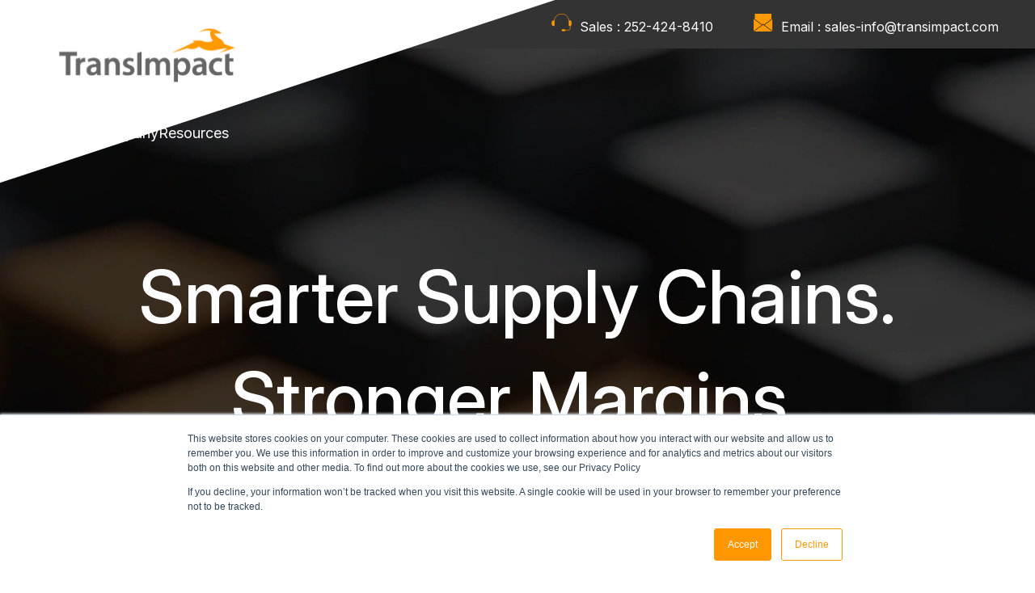

--- FILE ---
content_type: text/html; charset=UTF-8
request_url: https://transimpact.com/
body_size: 23657
content:
<!doctype html><html lang="en"><head>
   <script src="https://transimpact.com/hubfs/2025%20Site%20Assets/JS/jquery-3.7.1.min.js"></script>


    <meta charset="utf-8">
    <title>TransImpact: Supply Chain &amp; Logistics Intelligence Solutions</title>
    <link rel="shortcut icon" href="https://transimpact.com/hubfs/mail_image_preview.png">
    <meta name="description" content="Boost margins with smarter supply chain and logistics intelligence. Avercast powers 350+ algorithms for more accurate demand planning. ">
    
    
    
    
    
    <meta name="viewport" content="width=device-width, initial-scale=1">

    
    <meta property="og:description" content="Boost margins with smarter supply chain and logistics intelligence. Avercast powers 350+ algorithms for more accurate demand planning. ">
    <meta property="og:title" content="TransImpact: Supply Chain &amp; Logistics Intelligence Solutions">
    <meta name="twitter:description" content="Boost margins with smarter supply chain and logistics intelligence. Avercast powers 350+ algorithms for more accurate demand planning. ">
    <meta name="twitter:title" content="TransImpact: Supply Chain &amp; Logistics Intelligence Solutions">

    

    
  <script id="hs-search-input__valid-content-types" type="application/json">
    [
      
        "SITE_PAGE",
      
        "LANDING_PAGE",
      
        "BLOG_POST",
      
        "LISTING_PAGE",
      
        "KNOWLEDGE_ARTICLE",
      
        "HS_CASE_STUDY"
      
    ]
  </script>

    <style>
a.cta_button{-moz-box-sizing:content-box !important;-webkit-box-sizing:content-box !important;box-sizing:content-box !important;vertical-align:middle}.hs-breadcrumb-menu{list-style-type:none;margin:0px 0px 0px 0px;padding:0px 0px 0px 0px}.hs-breadcrumb-menu-item{float:left;padding:10px 0px 10px 10px}.hs-breadcrumb-menu-divider:before{content:'›';padding-left:10px}.hs-featured-image-link{border:0}.hs-featured-image{float:right;margin:0 0 20px 20px;max-width:50%}@media (max-width: 568px){.hs-featured-image{float:none;margin:0;width:100%;max-width:100%}}.hs-screen-reader-text{clip:rect(1px, 1px, 1px, 1px);height:1px;overflow:hidden;position:absolute !important;width:1px}
</style>

<link rel="stylesheet" href="https://transimpact.com/hubfs/hub_generated/template_assets/1/189528890425/1769441359259/template_main.min.css">
<link rel="stylesheet" href="https://transimpact.com/hubfs/hub_generated/template_assets/1/189535905315/1769549001525/template_theme-overrides.min.css">
<link rel="stylesheet" href="https://7052064.fs1.hubspotusercontent-na1.net/hubfs/7052064/hub_generated/module_assets/1/-2712622/1769438096126/module_search_input.min.css">
<link rel="stylesheet" href="https://transimpact.com/hubfs/hub_generated/module_assets/1/189534277432/1764731427911/module_menu.min.css">

  <style>
    #hs_cos_wrapper_navigation-primary .menu__link { color:#FFFFFF; }

#hs_cos_wrapper_navigation-primary .menu__child-toggle-icon { border-top-color:#FFFFFF; }

#hs_cos_wrapper_navigation-primary .menu .menu__link:hover,
#hs_cos_wrapper_navigation-primary .menu .menu__link:focus { color:#d7d7d7; }

#hs_cos_wrapper_navigation-primary .menu__child-toggle-icon:hover,
#hs_cos_wrapper_navigation-primary .menu__child-toggle-icon:focus { border-top-color:#d7d7d7; }

#hs_cos_wrapper_navigation-primary .menu .menu__link:active { color:#ffffff; }

#hs_cos_wrapper_navigation-primary .menu__child-toggle-icon:active { border-top-color:#ffffff; }

#hs_cos_wrapper_navigation-primary .menu .menu__item--depth-1>.menu__link--active-link:after { background-color:#FFFFFF; }

#hs_cos_wrapper_navigation-primary .menu .menu__submenu {}

@media (min-width:767px) {
  #hs_cos_wrapper_navigation-primary .menu__submenu--level-2>.menu__item:first-child:before {}
}

#hs_cos_wrapper_navigation-primary .menu__submenu .menu__link,
#hs_cos_wrapper_navigation-primary .menu__submenu .menu__link:hover,
#hs_cos_wrapper_navigation-primary .menu__submenu .menu__link:focus {}

#hs_cos_wrapper_navigation-primary .menu__submenu .menu__child-toggle-icon,
#hs_cos_wrapper_navigation-primary .menu__submenu .menu__child-toggle-icon:hover,
#hs_cos_wrapper_navigation-primary .menu__submenu .menu__child-toggle-icon:focus {}

  </style>

<link rel="stylesheet" href="https://transimpact.com/hubfs/hub_generated/module_assets/1/189649088550/1755026468199/module_Home_Banner_Module.min.css">
<link rel="stylesheet" href="https://transimpact.com/hubfs/hub_generated/module_assets/1/189572005426/1759864121257/module_Logo_Slider_Module.min.css">
<link rel="stylesheet" href="https://transimpact.com/hubfs/hub_generated/module_assets/1/189608674915/1754934218731/module_Slow_Incremental_Module.min.css">
<link rel="stylesheet" href="https://transimpact.com/hubfs/hub_generated/module_assets/1/189750142209/1746821073217/module_Split_Video_Background_Module.min.css">
<link rel="stylesheet" href="https://transimpact.com/hubfs/hub_generated/module_assets/1/195428462447/1764088023111/module_Footer_Text_Module.min.css">
<link rel="stylesheet" href="https://transimpact.com/hubfs/hub_generated/module_assets/1/189559695640/1749661120867/module_footer_menu.min.css">

  <style>
    #hs_cos_wrapper_footer-module-5 .menu .menu__submenu {}

@media (min-width:767px) {
  #hs_cos_wrapper_footer-module-5 .menu__submenu--level-2>.menu__item:first-child:before {}
}

#hs_cos_wrapper_footer-module-5 .menu__submenu .menu__link,
#hs_cos_wrapper_footer-module-5 .menu__submenu .menu__link:hover,
#hs_cos_wrapper_footer-module-5 .menu__submenu .menu__link:focus {}

#hs_cos_wrapper_footer-module-5 .menu__submenu .menu__child-toggle-icon,
#hs_cos_wrapper_footer-module-5 .menu__submenu .menu__child-toggle-icon:hover,
#hs_cos_wrapper_footer-module-5 .menu__submenu .menu__child-toggle-icon:focus {}

  </style>


  <style>
    #hs_cos_wrapper_footer-module-8 .menu .menu__submenu {}

@media (min-width:767px) {
  #hs_cos_wrapper_footer-module-8 .menu__submenu--level-2>.menu__item:first-child:before {}
}

#hs_cos_wrapper_footer-module-8 .menu__submenu .menu__link,
#hs_cos_wrapper_footer-module-8 .menu__submenu .menu__link:hover,
#hs_cos_wrapper_footer-module-8 .menu__submenu .menu__link:focus {}

#hs_cos_wrapper_footer-module-8 .menu__submenu .menu__child-toggle-icon,
#hs_cos_wrapper_footer-module-8 .menu__submenu .menu__child-toggle-icon:hover,
#hs_cos_wrapper_footer-module-8 .menu__submenu .menu__child-toggle-icon:focus {}

  </style>

<link rel="stylesheet" href="https://transimpact.com/hubfs/hub_generated/module_assets/1/189528890454/1746036585304/module_social-follow.min.css">

  <style>
    #hs_cos_wrapper_bottom_footer-module-4 .social-links {}

#hs_cos_wrapper_bottom_footer-module-4 .social-links__link {}

#hs_cos_wrapper_bottom_footer-module-4 .social-links__icon {}

#hs_cos_wrapper_bottom_footer-module-4 .social-links__icon svg {}

  </style>

<style>
  @font-face {
    font-family: "Inter";
    font-weight: 400;
    font-style: normal;
    font-display: swap;
    src: url("/_hcms/googlefonts/Inter/regular.woff2") format("woff2"), url("/_hcms/googlefonts/Inter/regular.woff") format("woff");
  }
  @font-face {
    font-family: "Inter";
    font-weight: 700;
    font-style: normal;
    font-display: swap;
    src: url("/_hcms/googlefonts/Inter/700.woff2") format("woff2"), url("/_hcms/googlefonts/Inter/700.woff") format("woff");
  }
  @font-face {
    font-family: "Inter";
    font-weight: 700;
    font-style: normal;
    font-display: swap;
    src: url("/_hcms/googlefonts/Inter/700.woff2") format("woff2"), url("/_hcms/googlefonts/Inter/700.woff") format("woff");
  }
</style>

<!-- Editor Styles -->
<style id="hs_editor_style" type="text/css">
#hs_cos_wrapper_widget_1752836380321  { color: #ff9800 !important; display: block !important; text-align: center !important }
#hs_cos_wrapper_widget_1752836380321  p , #hs_cos_wrapper_widget_1752836380321  li , #hs_cos_wrapper_widget_1752836380321  span , #hs_cos_wrapper_widget_1752836380321  label , #hs_cos_wrapper_widget_1752836380321  h1 , #hs_cos_wrapper_widget_1752836380321  h2 , #hs_cos_wrapper_widget_1752836380321  h3 , #hs_cos_wrapper_widget_1752836380321  h4 , #hs_cos_wrapper_widget_1752836380321  h5 , #hs_cos_wrapper_widget_1752836380321  h6  { color: #ff9800 !important }
#hs_cos_wrapper_widget_1752740202760  { display: block !important; text-align: center !important }
#hs_cos_wrapper_widget_1752591187905  { display: block !important; text-align: center !important }
#hs_cos_wrapper_widget_1752739812396  { display: block !important; text-align: center !important }
#hs_cos_wrapper_module_17525914308543  { display: block !important; text-align: center !important }
#hs_cos_wrapper_widget_1752740259204  { display: block !important; text-align: center !important }
#hs_cos_wrapper_module_17525914465557  { display: block !important; text-align: center !important }
#hs_cos_wrapper_widget_1752740461496  { display: block !important; text-align: center !important }
#hs_cos_wrapper_module_17525914553547  { display: block !important; text-align: center !important }
#hs_cos_wrapper_widget_1752744508305  { display: block !important; text-align: center !important }
#hs_cos_wrapper_module_17528242791955  { display: block !important; text-align: center !important }
#hs_cos_wrapper_widget_1753380442812  { display: block !important; padding-bottom: 15px !important; padding-top: 25px !important }
#hs_cos_wrapper_widget_1763984846576  { display: block !important; margin-bottom: 10px !important }
#hs_cos_wrapper_widget_1752836380321  { color: #ff9800 !important; display: block !important; text-align: center !important }
#hs_cos_wrapper_widget_1752836380321  p , #hs_cos_wrapper_widget_1752836380321  li , #hs_cos_wrapper_widget_1752836380321  span , #hs_cos_wrapper_widget_1752836380321  label , #hs_cos_wrapper_widget_1752836380321  h1 , #hs_cos_wrapper_widget_1752836380321  h2 , #hs_cos_wrapper_widget_1752836380321  h3 , #hs_cos_wrapper_widget_1752836380321  h4 , #hs_cos_wrapper_widget_1752836380321  h5 , #hs_cos_wrapper_widget_1752836380321  h6  { color: #ff9800 !important }
#hs_cos_wrapper_widget_1752740461496  { display: block !important; text-align: center !important }
#hs_cos_wrapper_module_17525914553547  { display: block !important; text-align: center !important }
#hs_cos_wrapper_widget_1752740259204  { display: block !important; text-align: center !important }
#hs_cos_wrapper_module_17525914465557  { display: block !important; text-align: center !important }
#hs_cos_wrapper_widget_1752739812396  { display: block !important; text-align: center !important }
#hs_cos_wrapper_module_17525914308543  { display: block !important; text-align: center !important }
#hs_cos_wrapper_widget_1752740202760  { display: block !important; text-align: center !important }
#hs_cos_wrapper_widget_1752591187905  { display: block !important; text-align: center !important }
#hs_cos_wrapper_widget_1752744508305  { display: block !important; text-align: center !important }
#hs_cos_wrapper_module_17528242791955  { display: block !important; text-align: center !important }
.dnd_area-row-1-force-full-width-section > .row-fluid {
  max-width: none !important;
}
.dnd_area-row-5-force-full-width-section > .row-fluid {
  max-width: none !important;
}
.dnd_area-row-9-max-width-section-centering > .row-fluid {
  max-width: 1664px !important;
  margin-left: auto !important;
  margin-right: auto !important;
}
.dnd_area-row-10-force-full-width-section > .row-fluid {
  max-width: none !important;
}
.module_17525914553545-flexbox-positioning {
  display: -ms-flexbox !important;
  -ms-flex-direction: column !important;
  -ms-flex-align: center !important;
  -ms-flex-pack: start;
  display: flex !important;
  flex-direction: column !important;
  align-items: center !important;
  justify-content: flex-start;
}
.module_17525914553545-flexbox-positioning > div {
  max-width: 100%;
  flex-shrink: 0 !important;
}
.module_17525914465555-flexbox-positioning {
  display: -ms-flexbox !important;
  -ms-flex-direction: column !important;
  -ms-flex-align: center !important;
  -ms-flex-pack: start;
  display: flex !important;
  flex-direction: column !important;
  align-items: center !important;
  justify-content: flex-start;
}
.module_17525914465555-flexbox-positioning > div {
  max-width: 100%;
  flex-shrink: 0 !important;
}
.module_1752591430854-flexbox-positioning {
  display: -ms-flexbox !important;
  -ms-flex-direction: column !important;
  -ms-flex-align: center !important;
  -ms-flex-pack: start;
  display: flex !important;
  flex-direction: column !important;
  align-items: center !important;
  justify-content: flex-start;
}
.module_1752591430854-flexbox-positioning > div {
  max-width: 100%;
  flex-shrink: 0 !important;
}
.widget_1752591361911-flexbox-positioning {
  display: -ms-flexbox !important;
  -ms-flex-direction: column !important;
  -ms-flex-align: center !important;
  -ms-flex-pack: start;
  display: flex !important;
  flex-direction: column !important;
  align-items: center !important;
  justify-content: flex-start;
}
.widget_1752591361911-flexbox-positioning > div {
  max-width: 100%;
  flex-shrink: 0 !important;
}
.widget_1752744393838-flexbox-positioning {
  display: -ms-flexbox !important;
  -ms-flex-direction: column !important;
  -ms-flex-align: center !important;
  -ms-flex-pack: start;
  display: flex !important;
  flex-direction: column !important;
  align-items: center !important;
  justify-content: flex-start;
}
.widget_1752744393838-flexbox-positioning > div {
  max-width: 100%;
  flex-shrink: 0 !important;
}
.module_17528243018434-flexbox-positioning {
  display: -ms-flexbox !important;
  -ms-flex-direction: column !important;
  -ms-flex-align: center !important;
  -ms-flex-pack: start;
  display: flex !important;
  flex-direction: column !important;
  align-items: center !important;
  justify-content: flex-start;
}
.module_17528243018434-flexbox-positioning > div {
  max-width: 100%;
  flex-shrink: 0 !important;
}
.widget_1753380442812-flexbox-positioning {
  display: -ms-flexbox !important;
  -ms-flex-direction: column !important;
  -ms-flex-align: start !important;
  -ms-flex-pack: start;
  display: flex !important;
  flex-direction: column !important;
  align-items: flex-start !important;
  justify-content: flex-start;
}
.widget_1753380442812-flexbox-positioning > div {
  max-width: 100%;
  flex-shrink: 0 !important;
}
.widget_1763984846576-flexbox-positioning {
  display: -ms-flexbox !important;
  -ms-flex-direction: column !important;
  -ms-flex-align: end !important;
  -ms-flex-pack: start;
  display: flex !important;
  flex-direction: column !important;
  align-items: flex-end !important;
  justify-content: flex-start;
}
.widget_1763984846576-flexbox-positioning > div {
  max-width: 100%;
  flex-shrink: 0 !important;
}
/* HubSpot Non-stacked Media Query Styles */
@media (min-width:768px) {
  .dnd_area-row-1-vertical-alignment > .row-fluid {
    display: -ms-flexbox !important;
    -ms-flex-direction: row;
    display: flex !important;
    flex-direction: row;
  }
  .dnd_area-row-4-vertical-alignment > .row-fluid {
    display: -ms-flexbox !important;
    -ms-flex-direction: row;
    display: flex !important;
    flex-direction: row;
  }
  .dnd_area-row-6-vertical-alignment > .row-fluid {
    display: -ms-flexbox !important;
    -ms-flex-direction: row;
    display: flex !important;
    flex-direction: row;
  }
  .dnd_area-column-1-vertical-alignment {
    display: -ms-flexbox !important;
    -ms-flex-direction: column !important;
    -ms-flex-pack: center !important;
    display: flex !important;
    flex-direction: column !important;
    justify-content: center !important;
  }
  .dnd_area-column-1-vertical-alignment > div {
    flex-shrink: 0 !important;
  }
  .dnd_area-column-8-vertical-alignment {
    display: -ms-flexbox !important;
    -ms-flex-direction: column !important;
    -ms-flex-pack: center !important;
    display: flex !important;
    flex-direction: column !important;
    justify-content: center !important;
  }
  .dnd_area-column-8-vertical-alignment > div {
    flex-shrink: 0 !important;
  }
  .dnd_area-column-6-vertical-alignment {
    display: -ms-flexbox !important;
    -ms-flex-direction: column !important;
    -ms-flex-pack: center !important;
    display: flex !important;
    flex-direction: column !important;
    justify-content: center !important;
  }
  .dnd_area-column-6-vertical-alignment > div {
    flex-shrink: 0 !important;
  }
}
/* HubSpot Styles (default) */
.dnd_area-row-1-padding {
  padding-left: 0px !important;
  padding-right: 0px !important;
}
.dnd_area-row-1-background-layers {
  background-image: linear-gradient(rgba(255, 255, 255, 1), rgba(255, 255, 255, 1)) !important;
  background-position: left top !important;
  background-size: auto !important;
  background-repeat: no-repeat !important;
}
.dnd_area-row-2-padding {
  padding-top: 80px !important;
  padding-bottom: 10px !important;
}
.dnd_area-row-2-background-layers {
  background-image: linear-gradient(rgba(238, 238, 238, 1), rgba(238, 238, 238, 1)) !important;
  background-position: left top !important;
  background-size: auto !important;
  background-repeat: no-repeat !important;
}
.dnd_area-row-3-padding {
  padding-top: 40px !important;
  padding-bottom: 80px !important;
}
.dnd_area-row-3-background-layers {
  background-image: linear-gradient(rgba(238, 238, 238, 1), rgba(238, 238, 238, 1)) !important;
  background-position: left top !important;
  background-size: auto !important;
  background-repeat: no-repeat !important;
}
.dnd_area-row-4-padding {
  padding-bottom: 0px !important;
}
.dnd_area-row-4-background-layers {
  background-image: linear-gradient(rgba(255, 153, 0, 1), rgba(255, 153, 0, 1)) !important;
  background-position: left top !important;
  background-size: auto !important;
  background-repeat: no-repeat !important;
}
.dnd_area-row-5-padding {
  padding-top: 0px !important;
  padding-bottom: 0px !important;
  padding-left: 0px !important;
  padding-right: 0px !important;
}
.dnd_area-row-6-padding {
  padding-top: 60px !important;
}
.dnd_area-row-7-padding {
  padding-bottom: 0px !important;
}
.dnd_area-row-7-background-layers {
  background-image: linear-gradient(rgba(238, 238, 238, 1), rgba(238, 238, 238, 1)) !important;
  background-position: left top !important;
  background-size: auto !important;
  background-repeat: no-repeat !important;
}
.dnd_area-row-8-background-layers {
  background-image: linear-gradient(rgba(238, 238, 238, 1), rgba(238, 238, 238, 1)) !important;
  background-position: left top !important;
  background-size: auto !important;
  background-repeat: no-repeat !important;
}
.dnd_area-row-9-padding {
  padding-top: 20px !important;
}
.dnd_area-row-10-padding {
  padding-top: 0px !important;
  padding-bottom: 0px !important;
  padding-left: 0px !important;
  padding-right: 0px !important;
}
.dnd_area-row-11-padding {
  padding-bottom: 0px !important;
}
.dnd_area-row-11-hidden {
  display: none !important;
}
.dnd_area-row-11-background-layers {
  background-image: linear-gradient(rgba(255, 255, 255, 1), rgba(255, 255, 255, 1)) !important;
  background-position: left top !important;
  background-size: auto !important;
  background-repeat: no-repeat !important;
}
.dnd_area-row-12-padding {
  padding-bottom: 20px !important;
}
.dnd_area-row-12-hidden {
  display: none !important;
}
.dnd_area-row-12-background-layers {
  background-image: linear-gradient(rgba(255, 255, 255, 1), rgba(255, 255, 255, 1)) !important;
  background-position: left top !important;
  background-size: auto !important;
  background-repeat: no-repeat !important;
}
.dnd_area-row-13-margin {
  margin-top: 40px !important;
}
.dnd_area-row-13-padding {
  padding-top: 0px !important;
}
.dnd_area-row-13-hidden {
  display: none !important;
}
.dnd_area-row-13-background-layers {
  background-image: linear-gradient(rgba(255, 255, 255, 1), rgba(255, 255, 255, 1)) !important;
  background-position: left top !important;
  background-size: auto !important;
  background-repeat: no-repeat !important;
}
.dnd_area-column-1-padding {
  padding-left: 0px !important;
  padding-right: 0px !important;
}
.cell_1752591455354-padding {
  padding-top: 40px !important;
  padding-bottom: 40px !important;
}
.cell_1752591455354-background-layers {
  background-image: linear-gradient(rgba(255, 255, 255, 1), rgba(255, 255, 255, 1)) !important;
  background-position: left top !important;
  background-size: auto !important;
  background-repeat: no-repeat !important;
}
.cell_1752591446555-padding {
  padding-top: 40px !important;
  padding-bottom: 40px !important;
}
.cell_1752591446555-background-layers {
  background-image: linear-gradient(rgba(255, 255, 255, 1), rgba(255, 255, 255, 1)) !important;
  background-position: left top !important;
  background-size: auto !important;
  background-repeat: no-repeat !important;
}
.cell_1752591430853-padding {
  padding-top: 40px !important;
  padding-bottom: 40px !important;
}
.cell_1752591430853-background-layers {
  background-image: linear-gradient(rgba(255, 255, 255, 1), rgba(255, 255, 255, 1)) !important;
  background-position: left top !important;
  background-size: auto !important;
  background-repeat: no-repeat !important;
}
.cell_17525909237254-padding {
  padding-top: 40px !important;
  padding-bottom: 40px !important;
}
.cell_17525909237254-background-layers {
  background-image: linear-gradient(rgba(255, 255, 255, 1), rgba(255, 255, 255, 1)) !important;
  background-position: left top !important;
  background-size: auto !important;
  background-repeat: no-repeat !important;
}
.cell_17646857937883-padding {
  padding-left: 0px !important;
  padding-right: 0px !important;
}
.cell_17464933461982-padding {
  padding-left: 0px !important;
  padding-right: 0px !important;
}
.bottom_footer_text-row-0-padding {
  padding-top: 0px !important;
}
.bottom_footer_text-column-1-row-0-margin {
  margin-top: 12px !important;
  margin-bottom: 12px !important;
}
.footer-row-0-padding {
  padding-bottom: 0px !important;
}
.bottom_footer-row-0-padding {
  padding-top: 0px !important;
}
.bottom_footer-column-1-row-0-margin {
  margin-top: 12px !important;
  margin-bottom: 12px !important;
}
</style>
    

    
<!--  Added by GoogleTagManager integration -->
<script>
var _hsp = window._hsp = window._hsp || [];
window.dataLayer = window.dataLayer || [];
function gtag(){dataLayer.push(arguments);}

var useGoogleConsentModeV2 = true;
var waitForUpdateMillis = 1000;



var hsLoadGtm = function loadGtm() {
    if(window._hsGtmLoadOnce) {
      return;
    }

    if (useGoogleConsentModeV2) {

      gtag('set','developer_id.dZTQ1Zm',true);

      gtag('consent', 'default', {
      'ad_storage': 'denied',
      'analytics_storage': 'denied',
      'ad_user_data': 'denied',
      'ad_personalization': 'denied',
      'wait_for_update': waitForUpdateMillis
      });

      _hsp.push(['useGoogleConsentModeV2'])
    }

    (function(w,d,s,l,i){w[l]=w[l]||[];w[l].push({'gtm.start':
    new Date().getTime(),event:'gtm.js'});var f=d.getElementsByTagName(s)[0],
    j=d.createElement(s),dl=l!='dataLayer'?'&l='+l:'';j.async=true;j.src=
    'https://www.googletagmanager.com/gtm.js?id='+i+dl;f.parentNode.insertBefore(j,f);
    })(window,document,'script','dataLayer','GTM-KG9ZRWZ');

    window._hsGtmLoadOnce = true;
};

_hsp.push(['addPrivacyConsentListener', function(consent){
  if(consent.allowed || (consent.categories && consent.categories.analytics)){
    hsLoadGtm();
  }
}]);

</script>

<!-- /Added by GoogleTagManager integration -->

    <link rel="canonical" href="https://transimpact.com">

<!-- Google Tag Manager -->
<script>(function(w,d,s,l,i){w[l]=w[l]||[];w[l].push({'gtm.start':
new Date().getTime(),event:'gtm.js'});var f=d.getElementsByTagName(s)[0],
j=d.createElement(s),dl=l!='dataLayer'?'&l='+l:'';j.async=true;j.src=
'https://www.googletagmanager.com/gtm.js?id='+i+dl;f.parentNode.insertBefore(j,f);
})(window,document,'script','dataLayer','GTM-KG9ZRWZ');</script>
<!-- End Google Tag Manager -->
<meta property="og:url" content="https://transimpact.com">
<meta name="twitter:card" content="summary">
<meta http-equiv="content-language" content="en">





<style>
.home-banner-module-container .slide {width:1100px; !important}
  
.timelinebg {
        background-image: url("https://transimpact.com/hubfs/2025%20Site%20Assets/Home%20Assets/Group%2016648.png");
        background-repeat: no-repeat;
        background-position: top;
         /*height: 200px*/
        position: relative;
      }
    
      /* Timeline Container */
      .timeline-container {
        width: 100%;
        position: absolute;
        bottom: 0;
      }
    
      /* Ruler Styling */
      .ruler {
        height: 3px;
        background-color: #CBCBCB;
        position: absolute;
        top: 20px;
        left: 0;
        width: 110%;
      }
    
      /* Timeline (Horizontal layout) */
      .timeline {
        display: flex;
        justify-content: flex-start;
        position: relative;
        margin: 0;
        overflow-x: auto;
        gap: 40px;
        padding: 20px 0;
        width:100%;
      }
    
      /* Timeline Items (Years) */
      .timeline-item {
        position: relative;
        padding: 10px 20px;
        cursor: pointer;
        font-size: 16px;
        font-weight: bold;
        color: #CBCBCB;
        transition: color 0.3s;
        white-space: nowrap;
      }
    
      /* Active Year Highlight */
      .timeline-item.active {
        color: #f90;
        font-weight: bold;
        font-size: 22px;
      }
    
      /* Tooltip Styling */
      .tooltip {
        position: absolute;
        top: -190px;
        left: 0;
        /*background-color: #666666; */
         border: 1px solid #eee;
		background-color: #ffffff;       /* White background */
  		box-shadow: 0 4px 8px rgba(0, 0, 0, 0.1);
        color: #303030;
        padding: 15px;
        border-radius: 15px;
        visibility: hidden;
        opacity: 0;
        transition: opacity 0.3s;
        z-index: 10;
        font-size: 18px;
        text-align: center;
		line-height:30px;
      }
    
      /* Active Icon Styling */
      .active-icon {
        position: absolute;
        top: 0;
        width: 50px;
        height: 30px;
        visibility: hidden;
        transition: left 0.5s ease, visibility 0.3s;
        z-index: 100;
      }
    
      .active-icon img {
        width: 50px;
        height: 25px;
        object-fit: contain;
      }
    
      /* Line from timeline item to tooltip */
      .active-line {
        position: absolute;
        width: 1px;
        background-color: #666666;
        visibility: hidden; /* Initially hidden */
        transition: all 0.3s ease;
        z-index: 99;
        top:60px;
      }
    
      /* Scrollbar Styling */
      .timeline::-webkit-scrollbar {
        height: 8px;
      }
    
      .timeline::-webkit-scrollbar-thumb {
        background-color: #ccc;
        border-radius: 10px;
      }
    
      .timeline::-webkit-scrollbar-track {
        background: #f4f4f4;
        border-radius: 10px;
      }
    
      /* Timeline Header */
      .timelinebg-hdr {
        font-size: 40px;
        color: #fff;
        padding-top: 40px;
      }
    
      /* Horizontal Line Styling */
      .horzontal-line {
        border-bottom: 2px solid #f90;
        width: 10%;
        margin-left: auto;
        margin-right: auto;
        margin-top:0px;
      }
    
      .timelinebg-cont {
        font-size: 16px;
        color: #fff;
        padding-top: 20px;
        margin-left: auto;
        margin-right: auto;
        width: 80%;
        line-height: 27px;
      }
  
  
  
</style>
  <meta name="generator" content="HubSpot"></head>
  <body class="">
<!--  Added by GoogleTagManager integration -->
<noscript><iframe src="https://www.googletagmanager.com/ns.html?id=GTM-KG9ZRWZ" height="0" width="0" style="display:none;visibility:hidden"></iframe></noscript>

<!-- /Added by GoogleTagManager integration -->

    <div class="body-wrapper   hs-content-id-189558182273 hs-site-page page ">
      
        <div data-global-resource-path="TransImpact Theme 2025/templates/partials/header.html"><link rel="preconnect" href="https://fonts.googleapis.com">
<link rel="preconnect" href="https://fonts.gstatic.com" crossorigin>
<link href="https://fonts.googleapis.com/css2?family=Inter:ital,opsz,wght@0,14..32,100..900;1,14..32,100..900&amp;display=swap" rel="stylesheet">


<script src="https://stackpath.bootstrapcdn.com/bootstrap/4.5.0/js/bootstrap.min.js"></script>



<!-- 2. Owl Carousel CSS/JS (after jQuery) -->
<link rel="stylesheet" href="https://cdnjs.cloudflare.com/ajax/libs/OwlCarousel2/2.3.4/assets/owl.carousel.min.css">
<link rel="stylesheet" href="https://cdnjs.cloudflare.com/ajax/libs/OwlCarousel2/2.3.4/assets/owl.theme.default.min.css">
<script src="https://cdnjs.cloudflare.com/ajax/libs/OwlCarousel2/2.3.4/owl.carousel.min.js"></script>



<header class="header">
  
  

  
   <div class="header-triangle-logo">
     <a href="https://transimpact.com/?hsLang=en"><img src="https://transimpact.com/hubfs/2025%20Site%20Assets/Home%20Assets/whiteheadertriangle.svg" alt="Logo inside triangle"></a>
  </div>
  

  

  <a href="#main-content" class="header__skip">Skip to content</a>

  

  <div class="container-fluid content-wrapper">
<div class="row-fluid-wrapper">
<div class="row-fluid">
<div class="span12 widget-span widget-type-cell " style="" data-widget-type="cell" data-x="0" data-w="12">

</div><!--end widget-span -->
</div>
</div>
</div>

  

  <div class="header__container content-wrapper" style="padding:50px 0px">
    
    
    <div class="header-info-container">
      
      
      <div class="info-sales-container">
        <p><img src="https://transimpact.com/hubfs/2025%20Site%20Assets/Home%20Assets/sales%20icon.svg">Sales : <a href="tel:+2524248410">252-424-8410</a></p>
      </div><!--.info-sales-container-->
      
      
      <div class="info-email-container">
        <p><img src="https://transimpact.com/hubfs/2025%20Site%20Assets/Home%20Assets/header%20email%20icon.svg">Email : <a href="mailto:sales-info@transimpact.com">sales-info@transimpact.com</a></p>
      </div><!--.info-email-container-->
      
    </div><!--.header-info-container-->
    

    

    <div style="" class="header__logo header__logo--main">
      <div id="hs_cos_wrapper_site_logo" class="hs_cos_wrapper hs_cos_wrapper_widget hs_cos_wrapper_type_module widget-type-logo" style="" data-hs-cos-general-type="widget" data-hs-cos-type="module">
  






















  
  <span id="hs_cos_wrapper_site_logo_hs_logo_widget" class="hs_cos_wrapper hs_cos_wrapper_widget hs_cos_wrapper_type_logo" style="" data-hs-cos-general-type="widget" data-hs-cos-type="logo"><a href="/?hsLang=en" id="hs-link-site_logo_hs_logo_widget" style="border-width:0px;border:0px;"><img src="https://transimpact.com/hubfs/TransImpact-Logo-01.svg" class="hs-image-widget " height="400" style="height: auto;width:400px;border-width:0px;border:0px;" width="400" alt="TransImpact" title="TransImpact" loading="eager"></a></span>
</div>
    </div>

    

    <div class="header__column">

      



      <div class="header__row-1">
        
        <div class="header__search header--element">
          <div id="hs_cos_wrapper_site_search" class="hs_cos_wrapper hs_cos_wrapper_widget hs_cos_wrapper_type_module" style="" data-hs-cos-general-type="widget" data-hs-cos-type="module">




  








<div class="hs-search-field">

    <div class="hs-search-field__bar">
      <form data-hs-do-not-collect="true" action="/hs-search-results">
        
          <label for="term">Search</label>
        
        <input type="text" class="hs-search-field__input" name="term" autocomplete="off" aria-label="Search" placeholder="">

        
          
            <input type="hidden" name="type" value="SITE_PAGE">
          
        
          
        
          
            <input type="hidden" name="type" value="BLOG_POST">
          
        
          
        
          
        
          
        

        
      </form>
    </div>
    <ul class="hs-search-field__suggestions"></ul>
</div></div>
        </div>
      </div>

      

      <div class="header__row-2">
        
        
        <div class="login-and-button-container">
          <div class="login-link-container" style="margin-right:12.5px;">
          <a href="/login/?hsLang=en" style="text-decoration:none; font-size:18px;">Log in</a>
          </div><!--.login-link-container-->
          
          <div class="book-a-demo-button-container">
            <a href="/request-a-demo/?hsLang=en" style="text-decoration:none; font-size:20px; border-radius:6px; padding:10px 20px;">Request a Demo</a>
          </div><!--.book-a-demo-button-container-->
        </div>
        
        <div class="header--toggle header__navigation--toggle"></div>
        
        <div class="header--toggle header__search--toggle"></div>
        <div class="header__close--toggle"></div>
        <div class="header__navigation header--element">
          <div id="hs_cos_wrapper_navigation-primary" class="hs_cos_wrapper hs_cos_wrapper_widget hs_cos_wrapper_type_module" style="" data-hs-cos-general-type="widget" data-hs-cos-type="module">











<div class="desktopmenu">




<nav class="menu menu--desktop" aria-label="Main menu">
  <ul class="menu__wrapper no-list">
    

  
  

  
  

  
  
    
    
    <li class="menu__item menu__item--depth-1 menu__item--has-submenu hs-skip-lang-url-rewrite">
      
      
        <a class="menu__link
          menu__link--toggle
          
          " href="#!" aria-haspopup="true" aria-expanded="false">
          Solutions
        </a>
      

      
      
        
          <div class="mega-menu">
            
              <div class="mega-column">

                
                  <a class="mega-title" href="https://transimpact.com/solutions/parcel-spend-management/">
                    Parcel Spend Management
                  </a>
                

                
                  <ul class="mega-sublist">
                    
                      <li class="mega-subitem">

                        
                          <a class="mega-subtitle" href="https://transimpact.com/solutions/parcel-contract-negotiation/">
                            <img src="https://transimpact.com/hubfs/2025%20Site%20Assets/Mega%20Menu%20Assets/Group%207080.svg" width="40" height="40"> Parcel Contract Negotiation
                          </a>
                        

                        

                      </li>
                    
                      <li class="mega-subitem">

                        
                          <a class="mega-subtitle" href="https://transimpact.com/solutions/parcel-spend-intelligence/">
                            <img src="https://transimpact.com/hubfs/2025%20Site%20Assets/Mega%20Menu%20Assets/Group%207087.svg" width="40" height="40"> Parcel Spend Intelligence
                          </a>
                        

                        

                      </li>
                    
                      <li class="mega-subitem">

                        
                          <a class="mega-subtitle" href="https://transimpact.com/solutions/parcel-margin-analysis/">
                            <img src="https://transimpact.com/hubfs/2025%20Site%20Assets/Mega%20Menu%20Assets/Group%207088.svg" width="35"> Parcel Margin Analysis
                          </a>
                        

                        

                      </li>
                    
                      <li class="mega-subitem">

                        
                          <a class="mega-subtitle" href="https://transimpact.com/solutions/parcel-cost-variance/">
                            <img src="https://transimpact.com/hubfs/2025%20Site%20Assets/Mega%20Menu%20Assets/Parcel%20Cost%20Variance-1.svg" width="35"> Parcel Cost Variance
                          </a>
                        

                        

                      </li>
                    
                  </ul>
                

              </div>
            
              <div class="mega-column">

                
                  <a class="mega-title" href="https://transimpact.com/solutions/supply-chain-planning/">
                    Supply Chain Planning
                  </a>
                

                
                  <ul class="mega-sublist">
                    
                      <li class="mega-subitem">

                        
                          <a class="mega-subtitle" href="https://transimpact.com/solutions/demand-planning/">
                            <img src="https://transimpact.com/hubfs/2025%20Site%20Assets/Mega%20Menu%20Assets/Group%207076.svg" width="40" height="40"> Demand Planning
                          </a>
                        

                        

                      </li>
                    
                      <li class="mega-subitem">

                        
                          <a class="mega-subtitle" href="https://transimpact.com/solutions/supply-planning/">
                            <img src="https://transimpact.com/hubfs/2025%20Site%20Assets/Mega%20Menu%20Assets/Group%207110.svg" width="40" height="40"> Supply Planning
                          </a>
                        

                        

                      </li>
                    
                      <li class="mega-subitem">

                        
                          <a class="mega-subtitle" href="https://transimpact.com/solutions/sales-operations-planning/">
                            <img src="https://transimpact.com/hubfs/2025%20Site%20Assets/Mega%20Menu%20Assets/Group%207101.svg" width="40" height="40"> S&amp;OP Planning
                          </a>
                        

                        

                      </li>
                    
                  </ul>
                

              </div>
            
              <div class="mega-column">

                
                  <a class="mega-title" href="#!">
                    Intelligent Logistics &amp; <br> Supply Chain Solutions
                  </a>
                

                
                  <ul class="mega-sublist">
                    
                      <li class="mega-subitem">

                        
                          <div class="mega-subtitle"><div style="font-size:16px; color:#C0C0C0;">Plan Smarter, Move Faster, Make Every Dollar Work Harder.</div></div>
                        

                        

                      </li>
                    
                      <li class="mega-subitem">

                        
                          <div class="mega-subtitle"><div style="font-weight:600; font-size:22px;">Contact Us</div></div>
                        

                        

                      </li>
                    
                      <li class="mega-subitem">

                        
                          <a class="mega-subtitle" href="tel:+2524248410">
                            <div style="font-weight:400;">Sales: 252-424-8410</div>
                          </a>
                        

                        

                      </li>
                    
                      <li class="mega-subitem">

                        
                          <a class="mega-subtitle" href="mailto:sales-info@transimpact.com">
                            <div style="font-weight:400; margin-bottom: 25px;">Email: sales-info@transimpact.com</div>
                          </a>
                        

                        

                      </li>
                    
                      <li class="mega-subitem">

                        
                          <div class="mega-subtitle"><a href="https://www.linkedin.com/company/transimpact/"><img src="https://transimpact.com/hubfs/2025%20Site%20Assets/Mega%20Menu%20Assets/Group%207124.svg" width="20" height="20"></a> <a style="margin:0px 5px 0px 10px" href="https://x.com/teamtransimpact"><img src="https://transimpact.com/hubfs/2025%20Site%20Assets/Mega%20Menu%20Assets/Group%207126.svg" width="20" height="20"></a> <a style="margin:0px 10px 0px 5px" href="https://www.facebook.com/TeamTransImpact/"><img src="https://transimpact.com/hubfs/2025%20Site%20Assets/Mega%20Menu%20Assets/facebook.svg" width="20" height="20"></a> <a href="https://www.instagram.com/teamtransimpact/?hl=en"><img src="https://transimpact.com/hubfs/2025%20Site%20Assets/Mega%20Menu%20Assets/Group%207128.svg" width="20" height="20"></a></div>
                        

                        

                      </li>
                    
                  </ul>
                

              </div>
            
          </div>
        
      
    </li>
  
  
    
    
    <li class="menu__item menu__item--depth-1  hs-skip-lang-url-rewrite">
      
      
        <a class="menu__link
          
          
          " href="#!">
          Industries
        </a>
      

      
      
    </li>
  
  
    
    
    <li class="menu__item menu__item--depth-1 menu__item--has-submenu hs-skip-lang-url-rewrite">
      
      
        <a class="menu__link
          menu__link--toggle
          
          " href="#!" aria-haspopup="true" aria-expanded="false">
          Company
        </a>
      

      
      
        
          <div class="mega-menu">
            
              <div class="mega-column">

                
                  <div class="mega-title"></div>
                

                
                  <ul class="mega-sublist">
                    
                      <li class="mega-subitem">

                        
                          <a class="mega-subtitle" href="https://transimpact.com/about-us/">
                            <img src="https://transimpact.com/hubfs/2025%20Site%20Assets/Mega%20Menu%20Assets/About%20Us.svg" width="40" height="40"> About Us
                          </a>
                        

                        

                      </li>
                    
                      <li class="mega-subitem">

                        
                          <a class="mega-subtitle" href="https://transimpact.com/leadership/">
                            <img src="https://transimpact.com/hubfs/2025%20Site%20Assets/Mega%20Menu%20Assets/Leadership.svg" width="40" height="40"> Leadership
                          </a>
                        

                        

                      </li>
                    
                      <li class="mega-subitem">

                        
                          <a class="mega-subtitle" href="https://transimpact.com/careers/">
                            <img src="https://transimpact.com/hubfs/2025%20Site%20Assets/Mega%20Menu%20Assets/Careers.svg" width="40" height="40"> Careers
                          </a>
                        

                        

                      </li>
                    
                      <li class="mega-subitem">

                        
                          <a class="mega-subtitle" href="https://transimpact.com/partners/">
                            <img src="https://transimpact.com/hubfs/2025%20Site%20Assets/Mega%20Menu%20Assets/Partners.svg" width="40" height="40"> Partners
                          </a>
                        

                        

                      </li>
                    
                  </ul>
                

              </div>
            
              <div class="mega-column">

                
                  <div class="mega-title"></div>
                

                
                  <ul class="mega-sublist">
                    
                      <li class="mega-subitem">

                        
                          <a class="mega-subtitle" href="https://transimpact.com/impact1/">
                            <img src="https://transimpact.com/hubfs/2025%20Site%20Assets/Mega%20Menu%20Assets/Impact1.svg" width="40" height="40"> IMPACT1
                          </a>
                        

                        

                      </li>
                    
                      <li class="mega-subitem">

                        
                          <a class="mega-subtitle" href="https://transimpact.com/contact-us/">
                            <img src="https://transimpact.com/hubfs/2025%20Site%20Assets/Mega%20Menu%20Assets/Contact%20Us.svg" width="40" height="40"> Contact Us
                          </a>
                        

                        

                      </li>
                    
                  </ul>
                

              </div>
            
              <div class="mega-column">

                
                  <a class="mega-title" href="#!">
                    Intelligent Logistics &amp; <br> Supply Chain Solutions
                  </a>
                

                
                  <ul class="mega-sublist">
                    
                      <li class="mega-subitem">

                        
                          <div class="mega-subtitle"><div style="font-size:16px; color:#C0C0C0;">Plan Smarter, Move Faster, Make Every Dollar Work Harder.</div></div>
                        

                        

                      </li>
                    
                      <li class="mega-subitem">

                        
                          <div class="mega-subtitle"><div style="font-weight:600; font-size:22px;">Contact Us</div></div>
                        

                        

                      </li>
                    
                      <li class="mega-subitem">

                        
                          <a class="mega-subtitle" href="tel:+2524248410">
                            <div style="font-weight:400;">Sales: 252-424-8410</div>
                          </a>
                        

                        

                      </li>
                    
                      <li class="mega-subitem">

                        
                          <a class="mega-subtitle" href="mailto:sales-info@transimpact.com">
                            <div style="font-weight:400; margin-bottom: 25px;">Email: sales-info@transimpact.com</div>
                          </a>
                        

                        

                      </li>
                    
                      <li class="mega-subitem">

                        
                          <div class="mega-subtitle"><a href="https://www.linkedin.com/company/transimpact/"><img src="https://transimpact.com/hubfs/2025%20Site%20Assets/Mega%20Menu%20Assets/Group%207124.svg" width="20" height="20"></a> <a style="margin:0px 5px 0px 10px" href="https://x.com/teamtransimpact"><img src="https://transimpact.com/hubfs/2025%20Site%20Assets/Mega%20Menu%20Assets/Group%207126.svg" width="20" height="20"></a> <a style="margin:0px 10px 0px 5px" href="https://www.facebook.com/TeamTransImpact/"><img src="https://transimpact.com/hubfs/2025%20Site%20Assets/Mega%20Menu%20Assets/facebook.svg" width="20" height="20"></a> <a href="https://www.instagram.com/teamtransimpact/?hl=en"><img src="https://transimpact.com/hubfs/2025%20Site%20Assets/Mega%20Menu%20Assets/Group%207128.svg" width="20" height="20"></a></div>
                        

                        

                      </li>
                    
                  </ul>
                

              </div>
            
          </div>
        
      
    </li>
  
  
    
    
    <li class="menu__item menu__item--depth-1 menu__item--has-submenu hs-skip-lang-url-rewrite">
      
      
        <a class="menu__link
          menu__link--toggle
          
          " href="https://transimpact.com/resources/" aria-haspopup="true" aria-expanded="false">
          Resources
        </a>
      

      
      
        
          <div class="mega-menu">
            
              <div class="mega-column">

                
                  <div class="mega-title"></div>
                

                
                  <ul class="mega-sublist">
                    
                      <li class="mega-subitem">

                        
                          <a class="mega-subtitle" href="https://transimpact.com/resources/">
                            <img src="https://transimpact.com/hubfs/2025%20Site%20Assets/Mega%20Menu%20Assets/Resources%20Hub.svg" width="40" height="40"> Resources Hub
                          </a>
                        

                        

                      </li>
                    
                      <li class="mega-subitem">

                        
                          <a class="mega-subtitle" href="https://transimpact.com/blog">
                            <img src="https://transimpact.com/hubfs/2025%20Site%20Assets/Mega%20Menu%20Assets/Blog.svg" width="40" height="40"> Blog
                          </a>
                        

                        

                      </li>
                    
                      <li class="mega-subitem">

                        
                          <a class="mega-subtitle" href="https://pod.link/1719319727/">
                            <img src="https://transimpact.com/hubfs/2025%20Site%20Assets/Mega%20Menu%20Assets/Podcast.svg" width="40" height="40"> Podcast
                          </a>
                        

                        

                      </li>
                    
                      <li class="mega-subitem">

                        
                          <a class="mega-subtitle" href="https://transimpact.com/case-studies/">
                            <img src="https://transimpact.com/hubfs/2025%20Site%20Assets/Mega%20Menu%20Assets/Case%20Studies.svg" width="40" height="40"> Case Studies
                          </a>
                        

                        

                      </li>
                    
                      <li class="mega-subitem">

                        
                          <a class="mega-subtitle" href="https://transimpact.com/carrier-updates">
                            <img src="https://transimpact.com/hubfs/2025%20Site%20Assets/Mega%20Menu%20Assets/Carrier%20Updates.svg" width="40" height="40"> Carrier Updates
                          </a>
                        

                        

                      </li>
                    
                  </ul>
                

              </div>
            
              <div class="mega-column">

                
                  <a class="mega-title" href="#!">
                    Intelligent Logistics &amp; <br> Supply Chain Solutions
                  </a>
                

                
                  <ul class="mega-sublist">
                    
                      <li class="mega-subitem">

                        
                          <div class="mega-subtitle"><div style="font-size:16px; color:#C0C0C0;">Plan Smarter, Move Faster, Make Every Dollar Work Harder.</div></div>
                        

                        

                      </li>
                    
                      <li class="mega-subitem">

                        
                          <div class="mega-subtitle"><div style="font-weight:600; font-size:22px;">Contact Us</div></div>
                        

                        

                      </li>
                    
                      <li class="mega-subitem">

                        
                          <a class="mega-subtitle" href="tel:+2524248410">
                            <div style="font-weight:400;">Sales: 252-424-8410</div>
                          </a>
                        

                        

                      </li>
                    
                      <li class="mega-subitem">

                        
                          <a class="mega-subtitle" href="mailto:sales-info@transimpact.com">
                            <div style="font-weight:400; margin-bottom: 25px;">Email: sales-info@transimpact.com</div>
                          </a>
                        

                        

                      </li>
                    
                      <li class="mega-subitem">

                        
                          <div class="mega-subtitle"><a href="https://www.linkedin.com/company/transimpact/"><img src="https://transimpact.com/hubfs/2025%20Site%20Assets/Mega%20Menu%20Assets/Group%207124.svg" width="20" height="20"></a> <a style="margin:0px 5px 0px 10px" href="https://x.com/teamtransimpact"><img src="https://transimpact.com/hubfs/2025%20Site%20Assets/Mega%20Menu%20Assets/Group%207126.svg" width="20" height="20"></a> <a style="margin:0px 10px 0px 5px" href="https://www.facebook.com/TeamTransImpact/"><img src="https://transimpact.com/hubfs/2025%20Site%20Assets/Mega%20Menu%20Assets/facebook.svg" width="20" height="20"></a> <a href="https://www.instagram.com/teamtransimpact/?hl=en"><img src="https://transimpact.com/hubfs/2025%20Site%20Assets/Mega%20Menu%20Assets/Group%207128.svg" width="20" height="20"></a></div>
                        

                        

                      </li>
                    
                  </ul>
                

              </div>
            
          </div>
        
      
    </li>
  
  
    
    
    <li class="menu__item menu__item--depth-1  hs-skip-lang-url-rewrite">
      
      
        <a class="menu__link
          
          
          " href="#!">
          Platform
        </a>
      

      
      
    </li>
  
  


  </ul>
</nav>


<nav class="menu menu--mobile" aria-label="Main menu">
  <ul class="menu__wrapper no-list">
    

  
  

  
  

  
  
    
    
    <li class="menu__item menu__item--depth-1 menu__item--has-submenu hs-skip-lang-url-rewrite">
      
      
        <a class="menu__link
          menu__link--toggle
          
          " href="#!" aria-haspopup="true" aria-expanded="false">
          Solutions
        </a>
      

      
      
        
          <div class="mega-menu">
            
              <div class="mega-column">

                
                  <a class="mega-title" href="https://transimpact.com/solutions/parcel-spend-management/">
                    Parcel Spend Management
                  </a>
                

                
                  <ul class="mega-sublist">
                    
                      <li class="mega-subitem">

                        
                          <a class="mega-subtitle" href="https://transimpact.com/solutions/parcel-contract-negotiation/">
                            <img src="https://transimpact.com/hubfs/2025%20Site%20Assets/Mega%20Menu%20Assets/Group%207080.svg" width="40" height="40"> Parcel Contract Negotiation
                          </a>
                        

                        

                      </li>
                    
                      <li class="mega-subitem">

                        
                          <a class="mega-subtitle" href="https://transimpact.com/solutions/parcel-spend-intelligence/">
                            <img src="https://transimpact.com/hubfs/2025%20Site%20Assets/Mega%20Menu%20Assets/Group%207087.svg" width="40" height="40"> Parcel Spend Intelligence
                          </a>
                        

                        

                      </li>
                    
                      <li class="mega-subitem">

                        
                          <a class="mega-subtitle" href="https://transimpact.com/solutions/parcel-margin-analysis/">
                            <img src="https://transimpact.com/hubfs/2025%20Site%20Assets/Mega%20Menu%20Assets/Group%207088.svg" width="35"> Parcel Margin Analysis
                          </a>
                        

                        

                      </li>
                    
                      <li class="mega-subitem">

                        
                          <a class="mega-subtitle" href="https://transimpact.com/solutions/parcel-cost-variance/">
                            <img src="https://transimpact.com/hubfs/2025%20Site%20Assets/Mega%20Menu%20Assets/Parcel%20Cost%20Variance-1.svg" width="35"> Parcel Cost Variance
                          </a>
                        

                        

                      </li>
                    
                  </ul>
                

              </div>
            
              <div class="mega-column">

                
                  <a class="mega-title" href="https://transimpact.com/solutions/supply-chain-planning/">
                    Supply Chain Planning
                  </a>
                

                
                  <ul class="mega-sublist">
                    
                      <li class="mega-subitem">

                        
                          <a class="mega-subtitle" href="https://transimpact.com/solutions/demand-planning/">
                            <img src="https://transimpact.com/hubfs/2025%20Site%20Assets/Mega%20Menu%20Assets/Group%207076.svg" width="40" height="40"> Demand Planning
                          </a>
                        

                        

                      </li>
                    
                      <li class="mega-subitem">

                        
                          <a class="mega-subtitle" href="https://transimpact.com/solutions/supply-planning/">
                            <img src="https://transimpact.com/hubfs/2025%20Site%20Assets/Mega%20Menu%20Assets/Group%207110.svg" width="40" height="40"> Supply Planning
                          </a>
                        

                        

                      </li>
                    
                      <li class="mega-subitem">

                        
                          <a class="mega-subtitle" href="https://transimpact.com/solutions/sales-operations-planning/">
                            <img src="https://transimpact.com/hubfs/2025%20Site%20Assets/Mega%20Menu%20Assets/Group%207101.svg" width="40" height="40"> S&amp;OP Planning
                          </a>
                        

                        

                      </li>
                    
                  </ul>
                

              </div>
            
              <div class="mega-column">

                
                  <a class="mega-title" href="#!">
                    Intelligent Logistics &amp; <br> Supply Chain Solutions
                  </a>
                

                
                  <ul class="mega-sublist">
                    
                      <li class="mega-subitem">

                        
                          <div class="mega-subtitle"><div style="font-size:16px; color:#C0C0C0;">Plan Smarter, Move Faster, Make Every Dollar Work Harder.</div></div>
                        

                        

                      </li>
                    
                      <li class="mega-subitem">

                        
                          <div class="mega-subtitle"><div style="font-weight:600; font-size:22px;">Contact Us</div></div>
                        

                        

                      </li>
                    
                      <li class="mega-subitem">

                        
                          <a class="mega-subtitle" href="tel:+2524248410">
                            <div style="font-weight:400;">Sales: 252-424-8410</div>
                          </a>
                        

                        

                      </li>
                    
                      <li class="mega-subitem">

                        
                          <a class="mega-subtitle" href="mailto:sales-info@transimpact.com">
                            <div style="font-weight:400; margin-bottom: 25px;">Email: sales-info@transimpact.com</div>
                          </a>
                        

                        

                      </li>
                    
                      <li class="mega-subitem">

                        
                          <div class="mega-subtitle"><a href="https://www.linkedin.com/company/transimpact/"><img src="https://transimpact.com/hubfs/2025%20Site%20Assets/Mega%20Menu%20Assets/Group%207124.svg" width="20" height="20"></a> <a style="margin:0px 5px 0px 10px" href="https://x.com/teamtransimpact"><img src="https://transimpact.com/hubfs/2025%20Site%20Assets/Mega%20Menu%20Assets/Group%207126.svg" width="20" height="20"></a> <a style="margin:0px 10px 0px 5px" href="https://www.facebook.com/TeamTransImpact/"><img src="https://transimpact.com/hubfs/2025%20Site%20Assets/Mega%20Menu%20Assets/facebook.svg" width="20" height="20"></a> <a href="https://www.instagram.com/teamtransimpact/?hl=en"><img src="https://transimpact.com/hubfs/2025%20Site%20Assets/Mega%20Menu%20Assets/Group%207128.svg" width="20" height="20"></a></div>
                        

                        

                      </li>
                    
                  </ul>
                

              </div>
            
          </div>
        
      
    </li>
  
  
    
    
    <li class="menu__item menu__item--depth-1  hs-skip-lang-url-rewrite">
      
      
        <a class="menu__link
          
          
          " href="#!">
          Industries
        </a>
      

      
      
    </li>
  
  
    
    
    <li class="menu__item menu__item--depth-1 menu__item--has-submenu hs-skip-lang-url-rewrite">
      
      
        <a class="menu__link
          menu__link--toggle
          
          " href="#!" aria-haspopup="true" aria-expanded="false">
          Company
        </a>
      

      
      
        
          <div class="mega-menu">
            
              <div class="mega-column">

                
                  <div class="mega-title"></div>
                

                
                  <ul class="mega-sublist">
                    
                      <li class="mega-subitem">

                        
                          <a class="mega-subtitle" href="https://transimpact.com/about-us/">
                            <img src="https://transimpact.com/hubfs/2025%20Site%20Assets/Mega%20Menu%20Assets/About%20Us.svg" width="40" height="40"> About Us
                          </a>
                        

                        

                      </li>
                    
                      <li class="mega-subitem">

                        
                          <a class="mega-subtitle" href="https://transimpact.com/leadership/">
                            <img src="https://transimpact.com/hubfs/2025%20Site%20Assets/Mega%20Menu%20Assets/Leadership.svg" width="40" height="40"> Leadership
                          </a>
                        

                        

                      </li>
                    
                      <li class="mega-subitem">

                        
                          <a class="mega-subtitle" href="https://transimpact.com/careers/">
                            <img src="https://transimpact.com/hubfs/2025%20Site%20Assets/Mega%20Menu%20Assets/Careers.svg" width="40" height="40"> Careers
                          </a>
                        

                        

                      </li>
                    
                      <li class="mega-subitem">

                        
                          <a class="mega-subtitle" href="https://transimpact.com/partners/">
                            <img src="https://transimpact.com/hubfs/2025%20Site%20Assets/Mega%20Menu%20Assets/Partners.svg" width="40" height="40"> Partners
                          </a>
                        

                        

                      </li>
                    
                  </ul>
                

              </div>
            
              <div class="mega-column">

                
                  <div class="mega-title"></div>
                

                
                  <ul class="mega-sublist">
                    
                      <li class="mega-subitem">

                        
                          <a class="mega-subtitle" href="https://transimpact.com/impact1/">
                            <img src="https://transimpact.com/hubfs/2025%20Site%20Assets/Mega%20Menu%20Assets/Impact1.svg" width="40" height="40"> IMPACT1
                          </a>
                        

                        

                      </li>
                    
                      <li class="mega-subitem">

                        
                          <a class="mega-subtitle" href="https://transimpact.com/contact-us/">
                            <img src="https://transimpact.com/hubfs/2025%20Site%20Assets/Mega%20Menu%20Assets/Contact%20Us.svg" width="40" height="40"> Contact Us
                          </a>
                        

                        

                      </li>
                    
                  </ul>
                

              </div>
            
              <div class="mega-column">

                
                  <a class="mega-title" href="#!">
                    Intelligent Logistics &amp; <br> Supply Chain Solutions
                  </a>
                

                
                  <ul class="mega-sublist">
                    
                      <li class="mega-subitem">

                        
                          <div class="mega-subtitle"><div style="font-size:16px; color:#C0C0C0;">Plan Smarter, Move Faster, Make Every Dollar Work Harder.</div></div>
                        

                        

                      </li>
                    
                      <li class="mega-subitem">

                        
                          <div class="mega-subtitle"><div style="font-weight:600; font-size:22px;">Contact Us</div></div>
                        

                        

                      </li>
                    
                      <li class="mega-subitem">

                        
                          <a class="mega-subtitle" href="tel:+2524248410">
                            <div style="font-weight:400;">Sales: 252-424-8410</div>
                          </a>
                        

                        

                      </li>
                    
                      <li class="mega-subitem">

                        
                          <a class="mega-subtitle" href="mailto:sales-info@transimpact.com">
                            <div style="font-weight:400; margin-bottom: 25px;">Email: sales-info@transimpact.com</div>
                          </a>
                        

                        

                      </li>
                    
                      <li class="mega-subitem">

                        
                          <div class="mega-subtitle"><a href="https://www.linkedin.com/company/transimpact/"><img src="https://transimpact.com/hubfs/2025%20Site%20Assets/Mega%20Menu%20Assets/Group%207124.svg" width="20" height="20"></a> <a style="margin:0px 5px 0px 10px" href="https://x.com/teamtransimpact"><img src="https://transimpact.com/hubfs/2025%20Site%20Assets/Mega%20Menu%20Assets/Group%207126.svg" width="20" height="20"></a> <a style="margin:0px 10px 0px 5px" href="https://www.facebook.com/TeamTransImpact/"><img src="https://transimpact.com/hubfs/2025%20Site%20Assets/Mega%20Menu%20Assets/facebook.svg" width="20" height="20"></a> <a href="https://www.instagram.com/teamtransimpact/?hl=en"><img src="https://transimpact.com/hubfs/2025%20Site%20Assets/Mega%20Menu%20Assets/Group%207128.svg" width="20" height="20"></a></div>
                        

                        

                      </li>
                    
                  </ul>
                

              </div>
            
          </div>
        
      
    </li>
  
  
    
    
    <li class="menu__item menu__item--depth-1 menu__item--has-submenu hs-skip-lang-url-rewrite">
      
      
        <a class="menu__link
          menu__link--toggle
          
          " href="https://transimpact.com/resources/" aria-haspopup="true" aria-expanded="false">
          Resources
        </a>
      

      
      
        
          <div class="mega-menu">
            
              <div class="mega-column">

                
                  <div class="mega-title"></div>
                

                
                  <ul class="mega-sublist">
                    
                      <li class="mega-subitem">

                        
                          <a class="mega-subtitle" href="https://transimpact.com/resources/">
                            <img src="https://transimpact.com/hubfs/2025%20Site%20Assets/Mega%20Menu%20Assets/Resources%20Hub.svg" width="40" height="40"> Resources Hub
                          </a>
                        

                        

                      </li>
                    
                      <li class="mega-subitem">

                        
                          <a class="mega-subtitle" href="https://transimpact.com/blog">
                            <img src="https://transimpact.com/hubfs/2025%20Site%20Assets/Mega%20Menu%20Assets/Blog.svg" width="40" height="40"> Blog
                          </a>
                        

                        

                      </li>
                    
                      <li class="mega-subitem">

                        
                          <a class="mega-subtitle" href="https://pod.link/1719319727/">
                            <img src="https://transimpact.com/hubfs/2025%20Site%20Assets/Mega%20Menu%20Assets/Podcast.svg" width="40" height="40"> Podcast
                          </a>
                        

                        

                      </li>
                    
                      <li class="mega-subitem">

                        
                          <a class="mega-subtitle" href="https://transimpact.com/case-studies/">
                            <img src="https://transimpact.com/hubfs/2025%20Site%20Assets/Mega%20Menu%20Assets/Case%20Studies.svg" width="40" height="40"> Case Studies
                          </a>
                        

                        

                      </li>
                    
                      <li class="mega-subitem">

                        
                          <a class="mega-subtitle" href="https://transimpact.com/carrier-updates">
                            <img src="https://transimpact.com/hubfs/2025%20Site%20Assets/Mega%20Menu%20Assets/Carrier%20Updates.svg" width="40" height="40"> Carrier Updates
                          </a>
                        

                        

                      </li>
                    
                  </ul>
                

              </div>
            
              <div class="mega-column">

                
                  <a class="mega-title" href="#!">
                    Intelligent Logistics &amp; <br> Supply Chain Solutions
                  </a>
                

                
                  <ul class="mega-sublist">
                    
                      <li class="mega-subitem">

                        
                          <div class="mega-subtitle"><div style="font-size:16px; color:#C0C0C0;">Plan Smarter, Move Faster, Make Every Dollar Work Harder.</div></div>
                        

                        

                      </li>
                    
                      <li class="mega-subitem">

                        
                          <div class="mega-subtitle"><div style="font-weight:600; font-size:22px;">Contact Us</div></div>
                        

                        

                      </li>
                    
                      <li class="mega-subitem">

                        
                          <a class="mega-subtitle" href="tel:+2524248410">
                            <div style="font-weight:400;">Sales: 252-424-8410</div>
                          </a>
                        

                        

                      </li>
                    
                      <li class="mega-subitem">

                        
                          <a class="mega-subtitle" href="mailto:sales-info@transimpact.com">
                            <div style="font-weight:400; margin-bottom: 25px;">Email: sales-info@transimpact.com</div>
                          </a>
                        

                        

                      </li>
                    
                      <li class="mega-subitem">

                        
                          <div class="mega-subtitle"><a href="https://www.linkedin.com/company/transimpact/"><img src="https://transimpact.com/hubfs/2025%20Site%20Assets/Mega%20Menu%20Assets/Group%207124.svg" width="20" height="20"></a> <a style="margin:0px 5px 0px 10px" href="https://x.com/teamtransimpact"><img src="https://transimpact.com/hubfs/2025%20Site%20Assets/Mega%20Menu%20Assets/Group%207126.svg" width="20" height="20"></a> <a style="margin:0px 10px 0px 5px" href="https://www.facebook.com/TeamTransImpact/"><img src="https://transimpact.com/hubfs/2025%20Site%20Assets/Mega%20Menu%20Assets/facebook.svg" width="20" height="20"></a> <a href="https://www.instagram.com/teamtransimpact/?hl=en"><img src="https://transimpact.com/hubfs/2025%20Site%20Assets/Mega%20Menu%20Assets/Group%207128.svg" width="20" height="20"></a></div>
                        

                        

                      </li>
                    
                  </ul>
                

              </div>
            
          </div>
        
      
    </li>
  
  
    
    
    <li class="menu__item menu__item--depth-1  hs-skip-lang-url-rewrite">
      
      
        <a class="menu__link
          
          
          " href="#!">
          Platform
        </a>
      

      
      
    </li>
  
  


  </ul>
</nav>
</div><!--.desktopmenu-->







<div class="mobilemenu">




<nav class="menu menu--desktop" aria-label="Main menu">
  <ul class="menu__wrapper no-list">
    

  

  

  
    
    <li class="menu__item menu__item--depth-1 menu__item--has-submenu   hs-skip-lang-url-rewrite">
      
        <a class="menu__link
          menu__link--toggle
          
          " href="#!" aria-haspopup="true" aria-expanded="false"> 
            Solutions
        </a>
      
      
        
          
          <button class="menu__child-toggle no-button" aria-expanded="false">
            <span class="show-for-sr">Show submenu for Solutions</span>
            <span class="menu__child-toggle-icon"></span>
          </button>
          <ul class="menu__submenu menu__submenu--level-2 no-list">
            
              
    <li class="menu__item menu__item--depth-2 menu__item--has-submenu   hs-skip-lang-url-rewrite">
      
        <a class="menu__link
          menu__link--toggle
          
          " href="https://transimpact.com/solutions/parcel-spend-management/" aria-haspopup="true" aria-expanded="false"> 
            Parcel Spend Management
        </a>
      
      
        
          
          <button class="menu__child-toggle no-button" aria-expanded="false">
            <span class="show-for-sr">Show submenu for Parcel Spend Management</span>
            <span class="menu__child-toggle-icon"></span>
          </button>
          <ul class="menu__submenu menu__submenu--level-3 no-list">
            
              
    <li class="menu__item menu__item--depth-3    hs-skip-lang-url-rewrite">
      
        <a class="menu__link
          
          
          " href="https://transimpact.com/solutions/parcel-contract-negotiation/"> 
            <img src="https://transimpact.com/hubfs/2025%20Site%20Assets/Mega%20Menu%20Assets/Group%207080.svg" width="40" height="40"> Parcel Contract Negotiation
        </a>
      
      
    </li>
  
            
              
    <li class="menu__item menu__item--depth-3    hs-skip-lang-url-rewrite">
      
        <a class="menu__link
          
          
          " href="https://transimpact.com/solutions/parcel-spend-intelligence/"> 
            <img src="https://transimpact.com/hubfs/2025%20Site%20Assets/Mega%20Menu%20Assets/Group%207087.svg" width="40" height="40"> Parcel Spend Intelligence
        </a>
      
      
    </li>
  
            
              
    <li class="menu__item menu__item--depth-3    hs-skip-lang-url-rewrite">
      
        <a class="menu__link
          
          
          " href="https://transimpact.com/solutions/parcel-margin-analysis/"> 
            <img src="https://transimpact.com/hubfs/2025%20Site%20Assets/Mega%20Menu%20Assets/Group%207088.svg" width="35"> Parcel Margin Analysis
        </a>
      
      
    </li>
  
            
              
    <li class="menu__item menu__item--depth-3    hs-skip-lang-url-rewrite">
      
        <a class="menu__link
          
          
          " href="https://transimpact.com/solutions/parcel-cost-variance/"> 
            <img src="https://transimpact.com/hubfs/2025%20Site%20Assets/Mega%20Menu%20Assets/Parcel%20Cost%20Variance-1.svg" width="35"> Parcel Cost Variance
        </a>
      
      
    </li>
  
            
          </ul>
          
      
    </li>
  
            
              
    <li class="menu__item menu__item--depth-2 menu__item--has-submenu   hs-skip-lang-url-rewrite">
      
        <a class="menu__link
          menu__link--toggle
          
          " href="https://transimpact.com/solutions/supply-chain-planning/" aria-haspopup="true" aria-expanded="false"> 
            Supply Chain Planning
        </a>
      
      
        
          
          <button class="menu__child-toggle no-button" aria-expanded="false">
            <span class="show-for-sr">Show submenu for Supply Chain Planning</span>
            <span class="menu__child-toggle-icon"></span>
          </button>
          <ul class="menu__submenu menu__submenu--level-3 no-list">
            
              
    <li class="menu__item menu__item--depth-3    hs-skip-lang-url-rewrite">
      
        <a class="menu__link
          
          
          " href="https://transimpact.com/solutions/demand-planning/"> 
            <img src="https://transimpact.com/hubfs/2025%20Site%20Assets/Mega%20Menu%20Assets/Group%207076.svg" width="40" height="40"> Demand Planning
        </a>
      
      
    </li>
  
            
              
    <li class="menu__item menu__item--depth-3    hs-skip-lang-url-rewrite">
      
        <a class="menu__link
          
          
          " href="https://transimpact.com/solutions/supply-planning/"> 
            <img src="https://transimpact.com/hubfs/2025%20Site%20Assets/Mega%20Menu%20Assets/Group%207110.svg" width="40" height="40"> Supply Planning
        </a>
      
      
    </li>
  
            
              
    <li class="menu__item menu__item--depth-3    hs-skip-lang-url-rewrite">
      
        <a class="menu__link
          
          
          " href="https://transimpact.com/solutions/sales-operations-planning/"> 
            <img src="https://transimpact.com/hubfs/2025%20Site%20Assets/Mega%20Menu%20Assets/Group%207101.svg" width="40" height="40"> S&amp;OP Planning
        </a>
      
      
    </li>
  
            
          </ul>
          
      
    </li>
  
            
              
    <li class="menu__item menu__item--depth-2 menu__item--has-submenu   hs-skip-lang-url-rewrite">
      
        <a class="menu__link
          menu__link--toggle
          
          " href="#!" aria-haspopup="true" aria-expanded="false"> 
            Intelligent Logistics &amp; <br> Supply Chain Solutions
        </a>
      
      
        
          
          <button class="menu__child-toggle no-button" aria-expanded="false">
            <span class="show-for-sr">Show submenu for Intelligent Logistics &amp; <br> Supply Chain Solutions</span>
            <span class="menu__child-toggle-icon"></span>
          </button>
          <ul class="menu__submenu menu__submenu--level-3 no-list">
            
              
    <li class="menu__item menu__item--depth-3    hs-skip-lang-url-rewrite">
      
        
          <span class="menu__link"><div style="font-size:16px; color:#C0C0C0;">Plan Smarter, Move Faster, Make Every Dollar Work Harder.</div></span>
        
      
      
    </li>
  
            
              
    <li class="menu__item menu__item--depth-3    hs-skip-lang-url-rewrite">
      
        
          <span class="menu__link"><div style="font-weight:600; font-size:22px;">Contact Us</div></span>
        
      
      
    </li>
  
            
              
    <li class="menu__item menu__item--depth-3    hs-skip-lang-url-rewrite">
      
        <a class="menu__link
          
          
          " href="tel:+2524248410"> 
            <div style="font-weight:400;">Sales: 252-424-8410</div>
        </a>
      
      
    </li>
  
            
              
    <li class="menu__item menu__item--depth-3    hs-skip-lang-url-rewrite">
      
        <a class="menu__link
          
          
          " href="mailto:sales-info@transimpact.com"> 
            <div style="font-weight:400; margin-bottom: 25px;">Email: sales-info@transimpact.com</div>
        </a>
      
      
    </li>
  
            
              
    <li class="menu__item menu__item--depth-3    hs-skip-lang-url-rewrite">
      
        
          <span class="menu__link"><a href="https://www.linkedin.com/company/transimpact/"><img src="https://transimpact.com/hubfs/2025%20Site%20Assets/Mega%20Menu%20Assets/Group%207124.svg" width="20" height="20"></a> <a style="margin:0px 5px 0px 10px" href="https://x.com/teamtransimpact"><img src="https://transimpact.com/hubfs/2025%20Site%20Assets/Mega%20Menu%20Assets/Group%207126.svg" width="20" height="20"></a> <a style="margin:0px 10px 0px 5px" href="https://www.facebook.com/TeamTransImpact/"><img src="https://transimpact.com/hubfs/2025%20Site%20Assets/Mega%20Menu%20Assets/facebook.svg" width="20" height="20"></a> <a href="https://www.instagram.com/teamtransimpact/?hl=en"><img src="https://transimpact.com/hubfs/2025%20Site%20Assets/Mega%20Menu%20Assets/Group%207128.svg" width="20" height="20"></a></span>
        
      
      
    </li>
  
            
          </ul>
          
      
    </li>
  
            
          </ul>
          
      
    </li>
  
  
    
    <li class="menu__item menu__item--depth-1    hs-skip-lang-url-rewrite">
      
        <a class="menu__link
          
          
          " href="#!"> 
            Industries
        </a>
      
      
    </li>
  
  
    
    <li class="menu__item menu__item--depth-1 menu__item--has-submenu   hs-skip-lang-url-rewrite">
      
        <a class="menu__link
          menu__link--toggle
          
          " href="#!" aria-haspopup="true" aria-expanded="false"> 
            Company
        </a>
      
      
        
          
          <button class="menu__child-toggle no-button" aria-expanded="false">
            <span class="show-for-sr">Show submenu for Company</span>
            <span class="menu__child-toggle-icon"></span>
          </button>
          <ul class="menu__submenu menu__submenu--level-2 no-list">
            
              
    <li class="menu__item menu__item--depth-2 menu__item--has-submenu   hs-skip-lang-url-rewrite">
      
        
          <a class="menu__link menu__link--toggle" href="#" aria-haspopup="true" aria-expanded="false"></a>
        
      
      
        
          
          <button class="menu__child-toggle no-button" aria-expanded="false">
            <span class="show-for-sr">Show submenu for </span>
            <span class="menu__child-toggle-icon"></span>
          </button>
          <ul class="menu__submenu menu__submenu--level-3 no-list">
            
              
    <li class="menu__item menu__item--depth-3    hs-skip-lang-url-rewrite">
      
        <a class="menu__link
          
          
          " href="https://transimpact.com/about-us/"> 
            <img src="https://transimpact.com/hubfs/2025%20Site%20Assets/Mega%20Menu%20Assets/About%20Us.svg" width="40" height="40"> About Us
        </a>
      
      
    </li>
  
            
              
    <li class="menu__item menu__item--depth-3    hs-skip-lang-url-rewrite">
      
        <a class="menu__link
          
          
          " href="https://transimpact.com/leadership/"> 
            <img src="https://transimpact.com/hubfs/2025%20Site%20Assets/Mega%20Menu%20Assets/Leadership.svg" width="40" height="40"> Leadership
        </a>
      
      
    </li>
  
            
              
    <li class="menu__item menu__item--depth-3    hs-skip-lang-url-rewrite">
      
        <a class="menu__link
          
          
          " href="https://transimpact.com/careers/"> 
            <img src="https://transimpact.com/hubfs/2025%20Site%20Assets/Mega%20Menu%20Assets/Careers.svg" width="40" height="40"> Careers
        </a>
      
      
    </li>
  
            
              
    <li class="menu__item menu__item--depth-3    hs-skip-lang-url-rewrite">
      
        <a class="menu__link
          
          
          " href="https://transimpact.com/partners/"> 
            <img src="https://transimpact.com/hubfs/2025%20Site%20Assets/Mega%20Menu%20Assets/Partners.svg" width="40" height="40"> Partners
        </a>
      
      
    </li>
  
            
          </ul>
          
      
    </li>
  
            
              
    <li class="menu__item menu__item--depth-2 menu__item--has-submenu   hs-skip-lang-url-rewrite">
      
        
          <a class="menu__link menu__link--toggle" href="#" aria-haspopup="true" aria-expanded="false"></a>
        
      
      
        
          
          <button class="menu__child-toggle no-button" aria-expanded="false">
            <span class="show-for-sr">Show submenu for </span>
            <span class="menu__child-toggle-icon"></span>
          </button>
          <ul class="menu__submenu menu__submenu--level-3 no-list">
            
              
    <li class="menu__item menu__item--depth-3    hs-skip-lang-url-rewrite">
      
        <a class="menu__link
          
          
          " href="https://transimpact.com/impact1/"> 
            <img src="https://transimpact.com/hubfs/2025%20Site%20Assets/Mega%20Menu%20Assets/Impact1.svg" width="40" height="40"> IMPACT1
        </a>
      
      
    </li>
  
            
              
    <li class="menu__item menu__item--depth-3    hs-skip-lang-url-rewrite">
      
        <a class="menu__link
          
          
          " href="https://transimpact.com/contact-us/"> 
            <img src="https://transimpact.com/hubfs/2025%20Site%20Assets/Mega%20Menu%20Assets/Contact%20Us.svg" width="40" height="40"> Contact Us
        </a>
      
      
    </li>
  
            
          </ul>
          
      
    </li>
  
            
              
    <li class="menu__item menu__item--depth-2 menu__item--has-submenu   hs-skip-lang-url-rewrite">
      
        <a class="menu__link
          menu__link--toggle
          
          " href="#!" aria-haspopup="true" aria-expanded="false"> 
            Intelligent Logistics &amp; <br> Supply Chain Solutions
        </a>
      
      
        
          
          <button class="menu__child-toggle no-button" aria-expanded="false">
            <span class="show-for-sr">Show submenu for Intelligent Logistics &amp; <br> Supply Chain Solutions</span>
            <span class="menu__child-toggle-icon"></span>
          </button>
          <ul class="menu__submenu menu__submenu--level-3 no-list">
            
              
    <li class="menu__item menu__item--depth-3    hs-skip-lang-url-rewrite">
      
        
          <span class="menu__link"><div style="font-size:16px; color:#C0C0C0;">Plan Smarter, Move Faster, Make Every Dollar Work Harder.</div></span>
        
      
      
    </li>
  
            
              
    <li class="menu__item menu__item--depth-3    hs-skip-lang-url-rewrite">
      
        
          <span class="menu__link"><div style="font-weight:600; font-size:22px;">Contact Us</div></span>
        
      
      
    </li>
  
            
              
    <li class="menu__item menu__item--depth-3    hs-skip-lang-url-rewrite">
      
        <a class="menu__link
          
          
          " href="tel:+2524248410"> 
            <div style="font-weight:400;">Sales: 252-424-8410</div>
        </a>
      
      
    </li>
  
            
              
    <li class="menu__item menu__item--depth-3    hs-skip-lang-url-rewrite">
      
        <a class="menu__link
          
          
          " href="mailto:sales-info@transimpact.com"> 
            <div style="font-weight:400; margin-bottom: 25px;">Email: sales-info@transimpact.com</div>
        </a>
      
      
    </li>
  
            
              
    <li class="menu__item menu__item--depth-3    hs-skip-lang-url-rewrite">
      
        
          <span class="menu__link"><a href="https://www.linkedin.com/company/transimpact/"><img src="https://transimpact.com/hubfs/2025%20Site%20Assets/Mega%20Menu%20Assets/Group%207124.svg" width="20" height="20"></a> <a style="margin:0px 5px 0px 10px" href="https://x.com/teamtransimpact"><img src="https://transimpact.com/hubfs/2025%20Site%20Assets/Mega%20Menu%20Assets/Group%207126.svg" width="20" height="20"></a> <a style="margin:0px 10px 0px 5px" href="https://www.facebook.com/TeamTransImpact/"><img src="https://transimpact.com/hubfs/2025%20Site%20Assets/Mega%20Menu%20Assets/facebook.svg" width="20" height="20"></a> <a href="https://www.instagram.com/teamtransimpact/?hl=en"><img src="https://transimpact.com/hubfs/2025%20Site%20Assets/Mega%20Menu%20Assets/Group%207128.svg" width="20" height="20"></a></span>
        
      
      
    </li>
  
            
          </ul>
          
      
    </li>
  
            
          </ul>
          
      
    </li>
  
  
    
    <li class="menu__item menu__item--depth-1 menu__item--has-submenu   hs-skip-lang-url-rewrite">
      
        <a class="menu__link
          menu__link--toggle
          
          " href="https://transimpact.com/resources/" aria-haspopup="true" aria-expanded="false"> 
            Resources
        </a>
      
      
        
          
          <button class="menu__child-toggle no-button" aria-expanded="false">
            <span class="show-for-sr">Show submenu for Resources</span>
            <span class="menu__child-toggle-icon"></span>
          </button>
          <ul class="menu__submenu menu__submenu--level-2 no-list">
            
              
    <li class="menu__item menu__item--depth-2 menu__item--has-submenu   hs-skip-lang-url-rewrite">
      
        
          <a class="menu__link menu__link--toggle" href="#" aria-haspopup="true" aria-expanded="false"></a>
        
      
      
        
          
          <button class="menu__child-toggle no-button" aria-expanded="false">
            <span class="show-for-sr">Show submenu for </span>
            <span class="menu__child-toggle-icon"></span>
          </button>
          <ul class="menu__submenu menu__submenu--level-3 no-list">
            
              
    <li class="menu__item menu__item--depth-3    hs-skip-lang-url-rewrite">
      
        <a class="menu__link
          
          
          " href="https://transimpact.com/resources/"> 
            <img src="https://transimpact.com/hubfs/2025%20Site%20Assets/Mega%20Menu%20Assets/Resources%20Hub.svg" width="40" height="40"> Resources Hub
        </a>
      
      
    </li>
  
            
              
    <li class="menu__item menu__item--depth-3    hs-skip-lang-url-rewrite">
      
        <a class="menu__link
          
          
          " href="https://transimpact.com/blog"> 
            <img src="https://transimpact.com/hubfs/2025%20Site%20Assets/Mega%20Menu%20Assets/Blog.svg" width="40" height="40"> Blog
        </a>
      
      
    </li>
  
            
              
    <li class="menu__item menu__item--depth-3    hs-skip-lang-url-rewrite">
      
        <a class="menu__link
          
          
          " href="https://pod.link/1719319727/"> 
            <img src="https://transimpact.com/hubfs/2025%20Site%20Assets/Mega%20Menu%20Assets/Podcast.svg" width="40" height="40"> Podcast
        </a>
      
      
    </li>
  
            
              
    <li class="menu__item menu__item--depth-3    hs-skip-lang-url-rewrite">
      
        <a class="menu__link
          
          
          " href="https://transimpact.com/case-studies/"> 
            <img src="https://transimpact.com/hubfs/2025%20Site%20Assets/Mega%20Menu%20Assets/Case%20Studies.svg" width="40" height="40"> Case Studies
        </a>
      
      
    </li>
  
            
              
    <li class="menu__item menu__item--depth-3    hs-skip-lang-url-rewrite">
      
        <a class="menu__link
          
          
          " href="https://transimpact.com/carrier-updates"> 
            <img src="https://transimpact.com/hubfs/2025%20Site%20Assets/Mega%20Menu%20Assets/Carrier%20Updates.svg" width="40" height="40"> Carrier Updates
        </a>
      
      
    </li>
  
            
          </ul>
          
      
    </li>
  
            
              
    <li class="menu__item menu__item--depth-2 menu__item--has-submenu   hs-skip-lang-url-rewrite">
      
        <a class="menu__link
          menu__link--toggle
          
          " href="#!" aria-haspopup="true" aria-expanded="false"> 
            Intelligent Logistics &amp; <br> Supply Chain Solutions
        </a>
      
      
        
          
          <button class="menu__child-toggle no-button" aria-expanded="false">
            <span class="show-for-sr">Show submenu for Intelligent Logistics &amp; <br> Supply Chain Solutions</span>
            <span class="menu__child-toggle-icon"></span>
          </button>
          <ul class="menu__submenu menu__submenu--level-3 no-list">
            
              
    <li class="menu__item menu__item--depth-3    hs-skip-lang-url-rewrite">
      
        
          <span class="menu__link"><div style="font-size:16px; color:#C0C0C0;">Plan Smarter, Move Faster, Make Every Dollar Work Harder.</div></span>
        
      
      
    </li>
  
            
              
    <li class="menu__item menu__item--depth-3    hs-skip-lang-url-rewrite">
      
        
          <span class="menu__link"><div style="font-weight:600; font-size:22px;">Contact Us</div></span>
        
      
      
    </li>
  
            
              
    <li class="menu__item menu__item--depth-3    hs-skip-lang-url-rewrite">
      
        <a class="menu__link
          
          
          " href="tel:+2524248410"> 
            <div style="font-weight:400;">Sales: 252-424-8410</div>
        </a>
      
      
    </li>
  
            
              
    <li class="menu__item menu__item--depth-3    hs-skip-lang-url-rewrite">
      
        <a class="menu__link
          
          
          " href="mailto:sales-info@transimpact.com"> 
            <div style="font-weight:400; margin-bottom: 25px;">Email: sales-info@transimpact.com</div>
        </a>
      
      
    </li>
  
            
              
    <li class="menu__item menu__item--depth-3    hs-skip-lang-url-rewrite">
      
        
          <span class="menu__link"><a href="https://www.linkedin.com/company/transimpact/"><img src="https://transimpact.com/hubfs/2025%20Site%20Assets/Mega%20Menu%20Assets/Group%207124.svg" width="20" height="20"></a> <a style="margin:0px 5px 0px 10px" href="https://x.com/teamtransimpact"><img src="https://transimpact.com/hubfs/2025%20Site%20Assets/Mega%20Menu%20Assets/Group%207126.svg" width="20" height="20"></a> <a style="margin:0px 10px 0px 5px" href="https://www.facebook.com/TeamTransImpact/"><img src="https://transimpact.com/hubfs/2025%20Site%20Assets/Mega%20Menu%20Assets/facebook.svg" width="20" height="20"></a> <a href="https://www.instagram.com/teamtransimpact/?hl=en"><img src="https://transimpact.com/hubfs/2025%20Site%20Assets/Mega%20Menu%20Assets/Group%207128.svg" width="20" height="20"></a></span>
        
      
      
    </li>
  
            
          </ul>
          
      
    </li>
  
            
          </ul>
          
      
    </li>
  
  
    
    <li class="menu__item menu__item--depth-1    hs-skip-lang-url-rewrite">
      
        <a class="menu__link
          
          
          " href="#!"> 
            Platform
        </a>
      
      
    </li>
  
  


  </ul>
</nav>



<nav class="menu menu--mobile" aria-label="Main menu">
  <ul class="menu__wrapper no-list">
    

  

  

  
    
    <li class="menu__item menu__item--depth-1 menu__item--has-submenu   hs-skip-lang-url-rewrite">
      
        <a class="menu__link
          menu__link--toggle
          
          " href="#!" aria-haspopup="true" aria-expanded="false"> 
            Solutions
        </a>
      
      
        
          
          <button class="menu__child-toggle no-button" aria-expanded="false">
            <span class="show-for-sr">Show submenu for Solutions</span>
            <span class="menu__child-toggle-icon"></span>
          </button>
          <ul class="menu__submenu menu__submenu--level-2 no-list">
            
              
    <li class="menu__item menu__item--depth-2 menu__item--has-submenu   hs-skip-lang-url-rewrite">
      
        <a class="menu__link
          menu__link--toggle
          
          " href="https://transimpact.com/solutions/parcel-spend-management/" aria-haspopup="true" aria-expanded="false"> 
            Parcel Spend Management
        </a>
      
      
        
          
          <button class="menu__child-toggle no-button" aria-expanded="false">
            <span class="show-for-sr">Show submenu for Parcel Spend Management</span>
            <span class="menu__child-toggle-icon"></span>
          </button>
          <ul class="menu__submenu menu__submenu--level-3 no-list">
            
              
    <li class="menu__item menu__item--depth-3    hs-skip-lang-url-rewrite">
      
        <a class="menu__link
          
          
          " href="https://transimpact.com/solutions/parcel-contract-negotiation/"> 
            <img src="https://transimpact.com/hubfs/2025%20Site%20Assets/Mega%20Menu%20Assets/Group%207080.svg" width="40" height="40"> Parcel Contract Negotiation
        </a>
      
      
    </li>
  
            
              
    <li class="menu__item menu__item--depth-3    hs-skip-lang-url-rewrite">
      
        <a class="menu__link
          
          
          " href="https://transimpact.com/solutions/parcel-spend-intelligence/"> 
            <img src="https://transimpact.com/hubfs/2025%20Site%20Assets/Mega%20Menu%20Assets/Group%207087.svg" width="40" height="40"> Parcel Spend Intelligence
        </a>
      
      
    </li>
  
            
              
    <li class="menu__item menu__item--depth-3    hs-skip-lang-url-rewrite">
      
        <a class="menu__link
          
          
          " href="https://transimpact.com/solutions/parcel-margin-analysis/"> 
            <img src="https://transimpact.com/hubfs/2025%20Site%20Assets/Mega%20Menu%20Assets/Group%207088.svg" width="35"> Parcel Margin Analysis
        </a>
      
      
    </li>
  
            
              
    <li class="menu__item menu__item--depth-3    hs-skip-lang-url-rewrite">
      
        <a class="menu__link
          
          
          " href="https://transimpact.com/solutions/parcel-cost-variance/"> 
            <img src="https://transimpact.com/hubfs/2025%20Site%20Assets/Mega%20Menu%20Assets/Parcel%20Cost%20Variance-1.svg" width="35"> Parcel Cost Variance
        </a>
      
      
    </li>
  
            
          </ul>
          
      
    </li>
  
            
              
    <li class="menu__item menu__item--depth-2 menu__item--has-submenu   hs-skip-lang-url-rewrite">
      
        <a class="menu__link
          menu__link--toggle
          
          " href="https://transimpact.com/solutions/supply-chain-planning/" aria-haspopup="true" aria-expanded="false"> 
            Supply Chain Planning
        </a>
      
      
        
          
          <button class="menu__child-toggle no-button" aria-expanded="false">
            <span class="show-for-sr">Show submenu for Supply Chain Planning</span>
            <span class="menu__child-toggle-icon"></span>
          </button>
          <ul class="menu__submenu menu__submenu--level-3 no-list">
            
              
    <li class="menu__item menu__item--depth-3    hs-skip-lang-url-rewrite">
      
        <a class="menu__link
          
          
          " href="https://transimpact.com/solutions/demand-planning/"> 
            <img src="https://transimpact.com/hubfs/2025%20Site%20Assets/Mega%20Menu%20Assets/Group%207076.svg" width="40" height="40"> Demand Planning
        </a>
      
      
    </li>
  
            
              
    <li class="menu__item menu__item--depth-3    hs-skip-lang-url-rewrite">
      
        <a class="menu__link
          
          
          " href="https://transimpact.com/solutions/supply-planning/"> 
            <img src="https://transimpact.com/hubfs/2025%20Site%20Assets/Mega%20Menu%20Assets/Group%207110.svg" width="40" height="40"> Supply Planning
        </a>
      
      
    </li>
  
            
              
    <li class="menu__item menu__item--depth-3    hs-skip-lang-url-rewrite">
      
        <a class="menu__link
          
          
          " href="https://transimpact.com/solutions/sales-operations-planning/"> 
            <img src="https://transimpact.com/hubfs/2025%20Site%20Assets/Mega%20Menu%20Assets/Group%207101.svg" width="40" height="40"> S&amp;OP Planning
        </a>
      
      
    </li>
  
            
          </ul>
          
      
    </li>
  
            
              
    <li class="menu__item menu__item--depth-2 menu__item--has-submenu   hs-skip-lang-url-rewrite">
      
        <a class="menu__link
          menu__link--toggle
          
          " href="#!" aria-haspopup="true" aria-expanded="false"> 
            Intelligent Logistics &amp; <br> Supply Chain Solutions
        </a>
      
      
        
          
          <button class="menu__child-toggle no-button" aria-expanded="false">
            <span class="show-for-sr">Show submenu for Intelligent Logistics &amp; <br> Supply Chain Solutions</span>
            <span class="menu__child-toggle-icon"></span>
          </button>
          <ul class="menu__submenu menu__submenu--level-3 no-list">
            
              
    <li class="menu__item menu__item--depth-3    hs-skip-lang-url-rewrite">
      
        
          <span class="menu__link"><div style="font-size:16px; color:#C0C0C0;">Plan Smarter, Move Faster, Make Every Dollar Work Harder.</div></span>
        
      
      
    </li>
  
            
              
    <li class="menu__item menu__item--depth-3    hs-skip-lang-url-rewrite">
      
        
          <span class="menu__link"><div style="font-weight:600; font-size:22px;">Contact Us</div></span>
        
      
      
    </li>
  
            
              
    <li class="menu__item menu__item--depth-3    hs-skip-lang-url-rewrite">
      
        <a class="menu__link
          
          
          " href="tel:+2524248410"> 
            <div style="font-weight:400;">Sales: 252-424-8410</div>
        </a>
      
      
    </li>
  
            
              
    <li class="menu__item menu__item--depth-3    hs-skip-lang-url-rewrite">
      
        <a class="menu__link
          
          
          " href="mailto:sales-info@transimpact.com"> 
            <div style="font-weight:400; margin-bottom: 25px;">Email: sales-info@transimpact.com</div>
        </a>
      
      
    </li>
  
            
              
    <li class="menu__item menu__item--depth-3    hs-skip-lang-url-rewrite">
      
        
          <span class="menu__link"><a href="https://www.linkedin.com/company/transimpact/"><img src="https://transimpact.com/hubfs/2025%20Site%20Assets/Mega%20Menu%20Assets/Group%207124.svg" width="20" height="20"></a> <a style="margin:0px 5px 0px 10px" href="https://x.com/teamtransimpact"><img src="https://transimpact.com/hubfs/2025%20Site%20Assets/Mega%20Menu%20Assets/Group%207126.svg" width="20" height="20"></a> <a style="margin:0px 10px 0px 5px" href="https://www.facebook.com/TeamTransImpact/"><img src="https://transimpact.com/hubfs/2025%20Site%20Assets/Mega%20Menu%20Assets/facebook.svg" width="20" height="20"></a> <a href="https://www.instagram.com/teamtransimpact/?hl=en"><img src="https://transimpact.com/hubfs/2025%20Site%20Assets/Mega%20Menu%20Assets/Group%207128.svg" width="20" height="20"></a></span>
        
      
      
    </li>
  
            
          </ul>
          
      
    </li>
  
            
          </ul>
          
      
    </li>
  
  
    
    <li class="menu__item menu__item--depth-1    hs-skip-lang-url-rewrite">
      
        <a class="menu__link
          
          
          " href="#!"> 
            Industries
        </a>
      
      
    </li>
  
  
    
    <li class="menu__item menu__item--depth-1 menu__item--has-submenu   hs-skip-lang-url-rewrite">
      
        <a class="menu__link
          menu__link--toggle
          
          " href="#!" aria-haspopup="true" aria-expanded="false"> 
            Company
        </a>
      
      
        
          
          <button class="menu__child-toggle no-button" aria-expanded="false">
            <span class="show-for-sr">Show submenu for Company</span>
            <span class="menu__child-toggle-icon"></span>
          </button>
          <ul class="menu__submenu menu__submenu--level-2 no-list">
            
              
    <li class="menu__item menu__item--depth-2 menu__item--has-submenu   hs-skip-lang-url-rewrite">
      
        
          <a class="menu__link menu__link--toggle" href="#" aria-haspopup="true" aria-expanded="false"></a>
        
      
      
        
          
          <button class="menu__child-toggle no-button" aria-expanded="false">
            <span class="show-for-sr">Show submenu for </span>
            <span class="menu__child-toggle-icon"></span>
          </button>
          <ul class="menu__submenu menu__submenu--level-3 no-list">
            
              
    <li class="menu__item menu__item--depth-3    hs-skip-lang-url-rewrite">
      
        <a class="menu__link
          
          
          " href="https://transimpact.com/about-us/"> 
            <img src="https://transimpact.com/hubfs/2025%20Site%20Assets/Mega%20Menu%20Assets/About%20Us.svg" width="40" height="40"> About Us
        </a>
      
      
    </li>
  
            
              
    <li class="menu__item menu__item--depth-3    hs-skip-lang-url-rewrite">
      
        <a class="menu__link
          
          
          " href="https://transimpact.com/leadership/"> 
            <img src="https://transimpact.com/hubfs/2025%20Site%20Assets/Mega%20Menu%20Assets/Leadership.svg" width="40" height="40"> Leadership
        </a>
      
      
    </li>
  
            
              
    <li class="menu__item menu__item--depth-3    hs-skip-lang-url-rewrite">
      
        <a class="menu__link
          
          
          " href="https://transimpact.com/careers/"> 
            <img src="https://transimpact.com/hubfs/2025%20Site%20Assets/Mega%20Menu%20Assets/Careers.svg" width="40" height="40"> Careers
        </a>
      
      
    </li>
  
            
              
    <li class="menu__item menu__item--depth-3    hs-skip-lang-url-rewrite">
      
        <a class="menu__link
          
          
          " href="https://transimpact.com/partners/"> 
            <img src="https://transimpact.com/hubfs/2025%20Site%20Assets/Mega%20Menu%20Assets/Partners.svg" width="40" height="40"> Partners
        </a>
      
      
    </li>
  
            
          </ul>
          
      
    </li>
  
            
              
    <li class="menu__item menu__item--depth-2 menu__item--has-submenu   hs-skip-lang-url-rewrite">
      
        
          <a class="menu__link menu__link--toggle" href="#" aria-haspopup="true" aria-expanded="false"></a>
        
      
      
        
          
          <button class="menu__child-toggle no-button" aria-expanded="false">
            <span class="show-for-sr">Show submenu for </span>
            <span class="menu__child-toggle-icon"></span>
          </button>
          <ul class="menu__submenu menu__submenu--level-3 no-list">
            
              
    <li class="menu__item menu__item--depth-3    hs-skip-lang-url-rewrite">
      
        <a class="menu__link
          
          
          " href="https://transimpact.com/impact1/"> 
            <img src="https://transimpact.com/hubfs/2025%20Site%20Assets/Mega%20Menu%20Assets/Impact1.svg" width="40" height="40"> IMPACT1
        </a>
      
      
    </li>
  
            
              
    <li class="menu__item menu__item--depth-3    hs-skip-lang-url-rewrite">
      
        <a class="menu__link
          
          
          " href="https://transimpact.com/contact-us/"> 
            <img src="https://transimpact.com/hubfs/2025%20Site%20Assets/Mega%20Menu%20Assets/Contact%20Us.svg" width="40" height="40"> Contact Us
        </a>
      
      
    </li>
  
            
          </ul>
          
      
    </li>
  
            
              
    <li class="menu__item menu__item--depth-2 menu__item--has-submenu   hs-skip-lang-url-rewrite">
      
        <a class="menu__link
          menu__link--toggle
          
          " href="#!" aria-haspopup="true" aria-expanded="false"> 
            Intelligent Logistics &amp; <br> Supply Chain Solutions
        </a>
      
      
        
          
          <button class="menu__child-toggle no-button" aria-expanded="false">
            <span class="show-for-sr">Show submenu for Intelligent Logistics &amp; <br> Supply Chain Solutions</span>
            <span class="menu__child-toggle-icon"></span>
          </button>
          <ul class="menu__submenu menu__submenu--level-3 no-list">
            
              
    <li class="menu__item menu__item--depth-3    hs-skip-lang-url-rewrite">
      
        
          <span class="menu__link"><div style="font-size:16px; color:#C0C0C0;">Plan Smarter, Move Faster, Make Every Dollar Work Harder.</div></span>
        
      
      
    </li>
  
            
              
    <li class="menu__item menu__item--depth-3    hs-skip-lang-url-rewrite">
      
        
          <span class="menu__link"><div style="font-weight:600; font-size:22px;">Contact Us</div></span>
        
      
      
    </li>
  
            
              
    <li class="menu__item menu__item--depth-3    hs-skip-lang-url-rewrite">
      
        <a class="menu__link
          
          
          " href="tel:+2524248410"> 
            <div style="font-weight:400;">Sales: 252-424-8410</div>
        </a>
      
      
    </li>
  
            
              
    <li class="menu__item menu__item--depth-3    hs-skip-lang-url-rewrite">
      
        <a class="menu__link
          
          
          " href="mailto:sales-info@transimpact.com"> 
            <div style="font-weight:400; margin-bottom: 25px;">Email: sales-info@transimpact.com</div>
        </a>
      
      
    </li>
  
            
              
    <li class="menu__item menu__item--depth-3    hs-skip-lang-url-rewrite">
      
        
          <span class="menu__link"><a href="https://www.linkedin.com/company/transimpact/"><img src="https://transimpact.com/hubfs/2025%20Site%20Assets/Mega%20Menu%20Assets/Group%207124.svg" width="20" height="20"></a> <a style="margin:0px 5px 0px 10px" href="https://x.com/teamtransimpact"><img src="https://transimpact.com/hubfs/2025%20Site%20Assets/Mega%20Menu%20Assets/Group%207126.svg" width="20" height="20"></a> <a style="margin:0px 10px 0px 5px" href="https://www.facebook.com/TeamTransImpact/"><img src="https://transimpact.com/hubfs/2025%20Site%20Assets/Mega%20Menu%20Assets/facebook.svg" width="20" height="20"></a> <a href="https://www.instagram.com/teamtransimpact/?hl=en"><img src="https://transimpact.com/hubfs/2025%20Site%20Assets/Mega%20Menu%20Assets/Group%207128.svg" width="20" height="20"></a></span>
        
      
      
    </li>
  
            
          </ul>
          
      
    </li>
  
            
          </ul>
          
      
    </li>
  
  
    
    <li class="menu__item menu__item--depth-1 menu__item--has-submenu   hs-skip-lang-url-rewrite">
      
        <a class="menu__link
          menu__link--toggle
          
          " href="https://transimpact.com/resources/" aria-haspopup="true" aria-expanded="false"> 
            Resources
        </a>
      
      
        
          
          <button class="menu__child-toggle no-button" aria-expanded="false">
            <span class="show-for-sr">Show submenu for Resources</span>
            <span class="menu__child-toggle-icon"></span>
          </button>
          <ul class="menu__submenu menu__submenu--level-2 no-list">
            
              
    <li class="menu__item menu__item--depth-2 menu__item--has-submenu   hs-skip-lang-url-rewrite">
      
        
          <a class="menu__link menu__link--toggle" href="#" aria-haspopup="true" aria-expanded="false"></a>
        
      
      
        
          
          <button class="menu__child-toggle no-button" aria-expanded="false">
            <span class="show-for-sr">Show submenu for </span>
            <span class="menu__child-toggle-icon"></span>
          </button>
          <ul class="menu__submenu menu__submenu--level-3 no-list">
            
              
    <li class="menu__item menu__item--depth-3    hs-skip-lang-url-rewrite">
      
        <a class="menu__link
          
          
          " href="https://transimpact.com/resources/"> 
            <img src="https://transimpact.com/hubfs/2025%20Site%20Assets/Mega%20Menu%20Assets/Resources%20Hub.svg" width="40" height="40"> Resources Hub
        </a>
      
      
    </li>
  
            
              
    <li class="menu__item menu__item--depth-3    hs-skip-lang-url-rewrite">
      
        <a class="menu__link
          
          
          " href="https://transimpact.com/blog"> 
            <img src="https://transimpact.com/hubfs/2025%20Site%20Assets/Mega%20Menu%20Assets/Blog.svg" width="40" height="40"> Blog
        </a>
      
      
    </li>
  
            
              
    <li class="menu__item menu__item--depth-3    hs-skip-lang-url-rewrite">
      
        <a class="menu__link
          
          
          " href="https://pod.link/1719319727/"> 
            <img src="https://transimpact.com/hubfs/2025%20Site%20Assets/Mega%20Menu%20Assets/Podcast.svg" width="40" height="40"> Podcast
        </a>
      
      
    </li>
  
            
              
    <li class="menu__item menu__item--depth-3    hs-skip-lang-url-rewrite">
      
        <a class="menu__link
          
          
          " href="https://transimpact.com/case-studies/"> 
            <img src="https://transimpact.com/hubfs/2025%20Site%20Assets/Mega%20Menu%20Assets/Case%20Studies.svg" width="40" height="40"> Case Studies
        </a>
      
      
    </li>
  
            
              
    <li class="menu__item menu__item--depth-3    hs-skip-lang-url-rewrite">
      
        <a class="menu__link
          
          
          " href="https://transimpact.com/carrier-updates"> 
            <img src="https://transimpact.com/hubfs/2025%20Site%20Assets/Mega%20Menu%20Assets/Carrier%20Updates.svg" width="40" height="40"> Carrier Updates
        </a>
      
      
    </li>
  
            
          </ul>
          
      
    </li>
  
            
              
    <li class="menu__item menu__item--depth-2 menu__item--has-submenu   hs-skip-lang-url-rewrite">
      
        <a class="menu__link
          menu__link--toggle
          
          " href="#!" aria-haspopup="true" aria-expanded="false"> 
            Intelligent Logistics &amp; <br> Supply Chain Solutions
        </a>
      
      
        
          
          <button class="menu__child-toggle no-button" aria-expanded="false">
            <span class="show-for-sr">Show submenu for Intelligent Logistics &amp; <br> Supply Chain Solutions</span>
            <span class="menu__child-toggle-icon"></span>
          </button>
          <ul class="menu__submenu menu__submenu--level-3 no-list">
            
              
    <li class="menu__item menu__item--depth-3    hs-skip-lang-url-rewrite">
      
        
          <span class="menu__link"><div style="font-size:16px; color:#C0C0C0;">Plan Smarter, Move Faster, Make Every Dollar Work Harder.</div></span>
        
      
      
    </li>
  
            
              
    <li class="menu__item menu__item--depth-3    hs-skip-lang-url-rewrite">
      
        
          <span class="menu__link"><div style="font-weight:600; font-size:22px;">Contact Us</div></span>
        
      
      
    </li>
  
            
              
    <li class="menu__item menu__item--depth-3    hs-skip-lang-url-rewrite">
      
        <a class="menu__link
          
          
          " href="tel:+2524248410"> 
            <div style="font-weight:400;">Sales: 252-424-8410</div>
        </a>
      
      
    </li>
  
            
              
    <li class="menu__item menu__item--depth-3    hs-skip-lang-url-rewrite">
      
        <a class="menu__link
          
          
          " href="mailto:sales-info@transimpact.com"> 
            <div style="font-weight:400; margin-bottom: 25px;">Email: sales-info@transimpact.com</div>
        </a>
      
      
    </li>
  
            
              
    <li class="menu__item menu__item--depth-3    hs-skip-lang-url-rewrite">
      
        
          <span class="menu__link"><a href="https://www.linkedin.com/company/transimpact/"><img src="https://transimpact.com/hubfs/2025%20Site%20Assets/Mega%20Menu%20Assets/Group%207124.svg" width="20" height="20"></a> <a style="margin:0px 5px 0px 10px" href="https://x.com/teamtransimpact"><img src="https://transimpact.com/hubfs/2025%20Site%20Assets/Mega%20Menu%20Assets/Group%207126.svg" width="20" height="20"></a> <a style="margin:0px 10px 0px 5px" href="https://www.facebook.com/TeamTransImpact/"><img src="https://transimpact.com/hubfs/2025%20Site%20Assets/Mega%20Menu%20Assets/facebook.svg" width="20" height="20"></a> <a href="https://www.instagram.com/teamtransimpact/?hl=en"><img src="https://transimpact.com/hubfs/2025%20Site%20Assets/Mega%20Menu%20Assets/Group%207128.svg" width="20" height="20"></a></span>
        
      
      
    </li>
  
            
          </ul>
          
      
    </li>
  
            
          </ul>
          
      
    </li>
  
  
    
    <li class="menu__item menu__item--depth-1    hs-skip-lang-url-rewrite">
      
        <a class="menu__link
          
          
          " href="#!"> 
            Platform
        </a>
      
      
    </li>
  
  


  </ul>
</nav>
</div><!--.mobilemenu--></div>
        </div>
      </div>

    </div>

  </div>

  

  <div class="container-fluid content-wrapper">
<div class="row-fluid-wrapper">
<div class="row-fluid">
<div class="span12 widget-span widget-type-cell " style="" data-widget-type="cell" data-x="0" data-w="12">

</div><!--end widget-span -->
</div>
</div>
</div>

</header></div>
      

      

      <main id="main-content" class="body-container-wrapper">
        



<div class="container-fluid body-container body-container--home">
<div class="row-fluid-wrapper">
<div class="row-fluid">
<div class="span12 widget-span widget-type-cell " style="" data-widget-type="cell" data-x="0" data-w="12">

<div class="row-fluid-wrapper row-depth-1 row-number-1 dnd-section">
<div class="row-fluid ">
<div class="span12 widget-span widget-type-cell dnd-column" style="" data-widget-type="cell" data-x="0" data-w="12">

<div class="row-fluid-wrapper row-depth-1 row-number-2 dnd-row">
<div class="row-fluid ">
<div class="span12 widget-span widget-type-custom_widget dnd-module" style="" data-widget-type="custom_widget" data-x="0" data-w="12">
<div id="hs_cos_wrapper_widget_1746202655819" class="hs_cos_wrapper hs_cos_wrapper_widget hs_cos_wrapper_type_module" style="" data-hs-cos-general-type="widget" data-hs-cos-type="module"><!-- Load jQuery -->
<script src="https://code.jquery.com/jquery-3.7.1.min.js"></script>

<!-- Load Owl Carousel (AFTER jQuery) -->
<link rel="stylesheet" href="https://cdnjs.cloudflare.com/ajax/libs/OwlCarousel2/2.3.4/assets/owl.carousel.min.css">
<link rel="stylesheet" href="https://cdnjs.cloudflare.com/ajax/libs/OwlCarousel2/2.3.4/assets/owl.theme.default.min.css">
<script src="https://cdnjs.cloudflare.com/ajax/libs/OwlCarousel2/2.3.4/owl.carousel.min.js"></script>

<!-- Isolate jQuery to avoid conflicts -->
<script>
  var $j = jQuery.noConflict(true);
</script>

<!-- Banner Module Styles -->
<style>
  .home-banner-module-container {
    position: relative;
  
    z-index: 1;
  }

 


  .home-banner-module-container > *:not(.home-banner-video-background) {
    position: relative;
    z-index: 1;
  }
</style>

<div class="home-banner-module-container">

  <!--  Video Background -->
  <div class="home-banner-video-background">
    <video autoplay muted loop playsinline>
      <source src="https://transimpact.com/hubfs/2025%20Site%20Assets/Home%20Assets/Main%20Banner.mp4">
      Your browser does not support the video tag.
    </video>
  </div>

  <!-- Main Content -->
  <div class="banner-intro-text-container">
    <h1>Smarter Supply Chains. Stronger Margins.</h1>
  </div>

  <div class="banner-body-text-container">
    <p><span data-contrast="auto" xml:lang="EN-US" lang="EN-US"><span>&nbsp;We deliver intelligent logistics and supply chain solutions to help your company&nbsp;reduce costs, increase visibility, and strengthen profitability.</span></span></p>
  </div>

  <div class="banner-button-container">
    <a href="https://transimpact.com/request-a-call-parcel?hsLang=en">
      Smarter Starts Here.
      <img style="margin-left:8px;" src="https://transimpact.com/hubfs/2025%20Site%20Assets/Home%20Assets/homebuttonarrow.svg">
    </a>
  </div>

  <div class="banner-slider-container">
    <div style="width: 100%; padding:15px 0;" class="container">
      <div class="banner-logos owl-carousel">
        
          
          
          <div class="individual-banner-container">
            <div class="slide">

              <a href="https://transimpact.com/hubfs/2025%20Peak_2026%20GRI%20Reports/12.17.25.2026.FedEx.UPS.GRI.Comparison.Report.pdf?hsLang=en" target="_blank"><img src="https://transimpact.com/hubfs/121525_GRI%20Comparison%202026%20website%20banners%201920x293.svg" alt="121525_GRI Comparison 2026 website banners 1920x293" loading="lazy" width="200"></a>

              
            </div>
          </div>
        
      </div>
    </div>
  </div>

  <!-- Bottom Section -->
  <div class="bottom-banner-section">
    <div class="bottom-banner-text-section">
      <h2><span style="color: #ffffff;">What Our Customers Say</span></h2>
    </div>

    <div class="bottom-banner-testimonial-section">
      <div class="testimonial-area owl-carousel">
        
          <div class="individual-bottom-slider-container">
            <div class="individual-bottom-testimonial-text">
              TransImpact has freed up millions of dollars in inventory and allowed us to justify a new hire.
            </div>

            <div class="individual-author-into-container">
              <div class="individual-bottom-image">
                
              </div>

              <div class="individual-title-and-position-container">
                <div class="individual-bottom-title">
                  Paul Feorene
                </div>
                <div class="individual-bottom-position">
                  Manager, Logistics &amp; Parts Management, Kawasaki
                </div>
              </div>

               <div class="individual-bottom-star-rating">
          
          <img src="https://transimpact.com/hubfs/2025%20Site%20Assets/Home%20Assets/Path%2027297.svg"><img src="https://transimpact.com/hubfs/2025%20Site%20Assets/Home%20Assets/Path%2027297.svg"><img src="https://transimpact.com/hubfs/2025%20Site%20Assets/Home%20Assets/Path%2027295.svg"><img src="https://transimpact.com/hubfs/2025%20Site%20Assets/Home%20Assets/Path%2027295.svg"><img src="https://transimpact.com/hubfs/2025%20Site%20Assets/Home%20Assets/Path%2027295.svg">
          
          
          
        </div><!--.individual-bottom-star-rating-->
            </div>
          </div>
        
          <div class="individual-bottom-slider-container">
            <div class="individual-bottom-testimonial-text">
              First, the forecasting software has helped us tremendously. In addition, the visibility into our current inventory hold has helped us very much. Without TransImpact, I don't know how I would find out how much inventory I have and what I am going to end at.
            </div>

            <div class="individual-author-into-container">
              <div class="individual-bottom-image">
                
              </div>

              <div class="individual-title-and-position-container">
                <div class="individual-bottom-title">
                  Nicolette Molina
                </div>
                <div class="individual-bottom-position">
                  Senior Supply Chain Analyst, Chef Works
                </div>
              </div>

               <div class="individual-bottom-star-rating">
          
          
          
          <img src="https://transimpact.com/hubfs/2025%20Site%20Assets/Home%20Assets/Path%2027297.svg"><img src="https://transimpact.com/hubfs/2025%20Site%20Assets/Home%20Assets/Path%2027297.svg"><img src="https://transimpact.com/hubfs/2025%20Site%20Assets/Home%20Assets/Path%2027297.svg"><img src="https://transimpact.com/hubfs/2025%20Site%20Assets/Home%20Assets/Path%2027297.svg"><img src="https://transimpact.com/hubfs/2025%20Site%20Assets/Home%20Assets/Path%2027295.svg">
          
        </div><!--.individual-bottom-star-rating-->
            </div>
          </div>
        
      </div>
    </div>
  </div>
</div>

<!-- Owl Carousel Init Scripts -->
<script>
  document.addEventListener("DOMContentLoaded", function () {
    if (typeof $j.fn.owlCarousel === "function") {
      $j('.banner-logos').owlCarousel({
        loop: true,
        margin: 10,
        autoplay: false,
        autoplayTimeout: 3000,
        autoplayHoverPause: false,
        dots: false,
        nav: true,
        responsive: {
          0: { items: 1 },
          600: { items: 1 },
          980: { items: 1 }
        }
      });

      $j('.testimonial-area').owlCarousel({
        loop: true,
        margin: 10,
        autoplay: false,
        autoplayTimeout: 3000,
        autoplayHoverPause: false,
        dots: true,
        nav: true,
        responsive: {
          0: { items: 1 },
          1479: { items: 1 },
          1480: { items: 2 }
        },
        onInitialized: moveDotsIntoNav,
        onRefreshed: moveDotsIntoNav
      });

      function moveDotsIntoNav(event) {
        var $el = $j(event.target); // The current carousel element
        var $nav = $el.find('.owl-nav');
        var $dots = $el.find('.owl-dots');
        if ($nav.length && $dots.length && !$nav.find('.owl-dots').length) {
          $dots.appendTo($nav);
        }
      }
    } else {
      console.warn("Owl Carousel failed to load or jQuery conflict detected.");
    }
  });
</script></div>

</div><!--end widget-span -->
</div><!--end row-->
</div><!--end row-wrapper -->

</div><!--end widget-span -->
</div><!--end row-->
</div><!--end row-wrapper -->

<div class="row-fluid-wrapper row-depth-1 row-number-3 dnd_area-row-1-padding dnd_area-row-1-vertical-alignment dnd_area-row-1-background-color dnd-section dnd_area-row-1-background-layers dnd_area-row-1-force-full-width-section">
<div class="row-fluid ">
<div class="span12 widget-span widget-type-cell dnd_area-column-1-padding dnd-column dnd_area-column-1-vertical-alignment" style="" data-widget-type="cell" data-x="0" data-w="12">

<div class="row-fluid-wrapper row-depth-1 row-number-4 dnd-row">
<div class="row-fluid ">
<div class="span6 widget-span widget-type-custom_widget dnd-module" style="" data-widget-type="custom_widget" data-x="0" data-w="6">
<div id="hs_cos_wrapper_dnd_area-module-2" class="hs_cos_wrapper hs_cos_wrapper_widget hs_cos_wrapper_type_module" style="" data-hs-cos-general-type="widget" data-hs-cos-type="module"><style>
.logo-slider-outside-container {
  overflow: hidden;
}

.logo-slider-track {
  display: flex;
  width: max-content;
  animation: scroll-logos linear infinite;
  align-items: center;
  will-change: transform;
}

.logo-slider-track .individual-logo-container {
  flex: 0 0 auto;
  width: auto;
  padding: 0 45px;
}

@keyframes scroll-logos {
  0% { transform: translateX(0); }
  100% { transform: translateX(-50%); }
}

.logo-slider-outside-container:hover .logo-slider-track {
  animation-play-state: paused;
}

.logo-slider-container img {
  max-width: 100%;
  height: 50px;
  display: block;
}
</style>

<div class="logo-slider-intro-container">
      <div id="hs_cos_wrapper_dnd_area-module-2_" class="hs_cos_wrapper hs_cos_wrapper_widget hs_cos_wrapper_type_inline_rich_text" style="" data-hs-cos-general-type="widget" data-hs-cos-type="inline_rich_text" data-hs-cos-field="intro_text"></div>
    </div>

<div class="logo-slider-outside-container">
  <div class="module-container-logo-slider-module">
    

    <div class="logo-slider-container">
      <div style="width: 100%; padding:15px 0;" class="container">
        <div class="logo-slider-track">
          
          
            
            <div class="individual-logo-container">
              <a href="https://www.kawasaki.com/en-us/">
                <div class="slide">
                  <img src="https://transimpact.com/hubfs/2025%20Site%20Assets/Home%20Assets/Kawasaki_Logo_vert.svg" alt="Kawasaki_Logo_vert" loading="">
                </div>
              </a>
            </div>
          
            
            <div class="individual-logo-container">
              <a href="https://www.marvin.com/">
                <div class="slide">
                  <img src="https://transimpact.com/hubfs/2025%20Site%20Assets/Home%20Assets/marvin.jpg" alt="marvin" loading="">
                </div>
              </a>
            </div>
          
            
            <div class="individual-logo-container">
              <a href="https://toprx.com/">
                <div class="slide">
                  <img src="https://transimpact.com/hubfs/2025%20Site%20Assets/Home%20Assets/toprx.png" alt="toprx" loading="">
                </div>
              </a>
            </div>
          
            
            <div class="individual-logo-container">
              <a href="https://www.triumphmotorcycles.com/">
                <div class="slide">
                  <img src="https://transimpact.com/hubfs/2025%20Site%20Assets/Home%20Assets/9323288b0967b20e7781d6f37cf19bbd.svg" alt="9323288b0967b20e7781d6f37cf19bbd" loading="">
                </div>
              </a>
            </div>
          
          
            
            <div class="individual-logo-container">
              <a href="https://www.kawasaki.com/en-us/">
                <div class="slide">
                  <img src="https://transimpact.com/hubfs/2025%20Site%20Assets/Home%20Assets/Kawasaki_Logo_vert.svg" alt="Kawasaki_Logo_vert" loading="">
                </div>
              </a>
            </div>
          
            
            <div class="individual-logo-container">
              <a href="https://www.marvin.com/">
                <div class="slide">
                  <img src="https://transimpact.com/hubfs/2025%20Site%20Assets/Home%20Assets/marvin.jpg" alt="marvin" loading="">
                </div>
              </a>
            </div>
          
            
            <div class="individual-logo-container">
              <a href="https://toprx.com/">
                <div class="slide">
                  <img src="https://transimpact.com/hubfs/2025%20Site%20Assets/Home%20Assets/toprx.png" alt="toprx" loading="">
                </div>
              </a>
            </div>
          
            
            <div class="individual-logo-container">
              <a href="https://www.triumphmotorcycles.com/">
                <div class="slide">
                  <img src="https://transimpact.com/hubfs/2025%20Site%20Assets/Home%20Assets/9323288b0967b20e7781d6f37cf19bbd.svg" alt="9323288b0967b20e7781d6f37cf19bbd" loading="">
                </div>
              </a>
            </div>
          
        </div>
      </div>
    </div>
  </div>
</div>

<script>
  window.addEventListener('DOMContentLoaded', function () {
    const track = document.querySelector('.logo-slider-track');
    const container = document.querySelector('.logo-slider-container');

    if (track && container) {
      const trackWidth = track.scrollWidth;
      const speed = 50; // pixels per second — adjust this for slower/faster
      const duration = trackWidth / speed;

      track.style.animationDuration = `${duration}s`;
    }
  });
</script></div>

</div><!--end widget-span -->
</div><!--end row-->
</div><!--end row-wrapper -->

</div><!--end widget-span -->
</div><!--end row-->
</div><!--end row-wrapper -->

<div class="row-fluid-wrapper row-depth-1 row-number-5 dnd_area-row-2-background-layers dnd_area-row-2-padding dnd_area-row-2-background-color dnd-section">
<div class="row-fluid ">
<div class="span12 widget-span widget-type-cell dnd-column" style="" data-widget-type="cell" data-x="0" data-w="12">

<div class="row-fluid-wrapper row-depth-1 row-number-6 dnd-row">
<div class="row-fluid ">
<div class="span12 widget-span widget-type-custom_widget dnd-module" style="" data-widget-type="custom_widget" data-x="0" data-w="12">
<div id="hs_cos_wrapper_widget_1752836380321" class="hs_cos_wrapper hs_cos_wrapper_widget hs_cos_wrapper_type_module widget-type-text" style="" data-hs-cos-general-type="widget" data-hs-cos-type="module"><span id="hs_cos_wrapper_widget_1752836380321_" class="hs_cos_wrapper hs_cos_wrapper_widget hs_cos_wrapper_type_text" style="" data-hs-cos-general-type="widget" data-hs-cos-type="text"><h2>Smarter forecasting. Right-sized inventory. Optimized shipping. <br>It all adds up to stronger margins—leaving you more to reinvest for growth.</h2></span></div>

</div><!--end widget-span -->
</div><!--end row-->
</div><!--end row-wrapper -->

</div><!--end widget-span -->
</div><!--end row-->
</div><!--end row-wrapper -->

<div class="row-fluid-wrapper row-depth-1 row-number-7 dnd-section dnd_area-row-3-padding dnd_area-row-3-background-layers dnd_area-row-3-background-color">
<div class="row-fluid ">
<div class="span3 widget-span widget-type-cell cell_17525909237254-background-layers cell_17525909237254-background-color dnd-column cell_17525909237254-padding" style="" data-widget-type="cell" data-x="0" data-w="3">

<div class="row-fluid-wrapper row-depth-1 row-number-8 dnd-row">
<div class="row-fluid ">
<div class="span12 widget-span widget-type-custom_widget widget_1752591361911-flexbox-positioning dnd-module" style="" data-widget-type="custom_widget" data-x="0" data-w="12">
<div id="hs_cos_wrapper_widget_1752591361911" class="hs_cos_wrapper hs_cos_wrapper_widget hs_cos_wrapper_type_module widget-type-linked_image" style="" data-hs-cos-general-type="widget" data-hs-cos-type="module">
    






  



<span id="hs_cos_wrapper_widget_1752591361911_" class="hs_cos_wrapper hs_cos_wrapper_widget hs_cos_wrapper_type_linked_image" style="" data-hs-cos-general-type="widget" data-hs-cos-type="linked_image"><img src="https://transimpact.com/hubfs/Demand%20Forecasting%20%26%20Planning-2.png" class="hs-image-widget " style="max-width: 100%; height: auto;" alt="Demand Forecasting &amp; Planning-2" title="Demand Forecasting &amp; Planning-2" loading="lazy"></span></div>

</div><!--end widget-span -->
</div><!--end row-->
</div><!--end row-wrapper -->

<div class="row-fluid-wrapper row-depth-1 row-number-9 dnd-row">
<div class="row-fluid ">
<div class="span12 widget-span widget-type-custom_widget dnd-module" style="" data-widget-type="custom_widget" data-x="0" data-w="12">
<div id="hs_cos_wrapper_widget_1752740202760" class="hs_cos_wrapper hs_cos_wrapper_widget hs_cos_wrapper_type_module widget-type-text" style="" data-hs-cos-general-type="widget" data-hs-cos-type="module"><span id="hs_cos_wrapper_widget_1752740202760_" class="hs_cos_wrapper hs_cos_wrapper_widget hs_cos_wrapper_type_text" style="" data-hs-cos-general-type="widget" data-hs-cos-type="text"><h4><strong>Demand Forecasting &amp;<br>Planning</strong></h4></span></div>

</div><!--end widget-span -->
</div><!--end row-->
</div><!--end row-wrapper -->

<div class="row-fluid-wrapper row-depth-1 row-number-10 dnd-row">
<div class="row-fluid ">
<div class="span12 widget-span widget-type-custom_widget dnd-module" style="" data-widget-type="custom_widget" data-x="0" data-w="12">
<div id="hs_cos_wrapper_widget_1752591187905" class="hs_cos_wrapper hs_cos_wrapper_widget hs_cos_wrapper_type_module widget-type-text" style="" data-hs-cos-general-type="widget" data-hs-cos-type="module"><span id="hs_cos_wrapper_widget_1752591187905_" class="hs_cos_wrapper hs_cos_wrapper_widget hs_cos_wrapper_type_text" style="" data-hs-cos-general-type="widget" data-hs-cos-type="text">15% forecast accuracy (powered by Avercast) improves your bottom line 1–2%</span></div>

</div><!--end widget-span -->
</div><!--end row-->
</div><!--end row-wrapper -->

</div><!--end widget-span -->
<div class="span3 widget-span widget-type-cell cell_1752591430853-background-color cell_1752591430853-background-layers cell_1752591430853-padding dnd-column" style="" data-widget-type="cell" data-x="3" data-w="3">

<div class="row-fluid-wrapper row-depth-1 row-number-11 dnd-row">
<div class="row-fluid ">
<div class="span12 widget-span widget-type-custom_widget module_1752591430854-flexbox-positioning dnd-module" style="" data-widget-type="custom_widget" data-x="0" data-w="12">
<div id="hs_cos_wrapper_module_1752591430854" class="hs_cos_wrapper hs_cos_wrapper_widget hs_cos_wrapper_type_module widget-type-linked_image" style="" data-hs-cos-general-type="widget" data-hs-cos-type="module">
    






  



<span id="hs_cos_wrapper_module_1752591430854_" class="hs_cos_wrapper hs_cos_wrapper_widget hs_cos_wrapper_type_linked_image" style="" data-hs-cos-general-type="widget" data-hs-cos-type="linked_image"><img src="https://transimpact.com/hubfs/Supply%20Planning-1.png" class="hs-image-widget " style="max-width: 100%; height: auto;" alt="Supply Planning-1" title="Supply Planning-1" loading="lazy"></span></div>

</div><!--end widget-span -->
</div><!--end row-->
</div><!--end row-wrapper -->

<div class="row-fluid-wrapper row-depth-1 row-number-12 dnd-row">
<div class="row-fluid ">
<div class="span12 widget-span widget-type-custom_widget dnd-module" style="" data-widget-type="custom_widget" data-x="0" data-w="12">
<div id="hs_cos_wrapper_widget_1752739812396" class="hs_cos_wrapper hs_cos_wrapper_widget hs_cos_wrapper_type_module widget-type-text" style="" data-hs-cos-general-type="widget" data-hs-cos-type="module"><span id="hs_cos_wrapper_widget_1752739812396_" class="hs_cos_wrapper hs_cos_wrapper_widget hs_cos_wrapper_type_text" style="" data-hs-cos-general-type="widget" data-hs-cos-type="text"><h4><strong>Supply <br>Planning</strong></h4></span></div>

</div><!--end widget-span -->
</div><!--end row-->
</div><!--end row-wrapper -->

<div class="row-fluid-wrapper row-depth-1 row-number-13 dnd-row">
<div class="row-fluid ">
<div class="span12 widget-span widget-type-custom_widget dnd-module" style="" data-widget-type="custom_widget" data-x="0" data-w="12">
<div id="hs_cos_wrapper_module_17525914308543" class="hs_cos_wrapper hs_cos_wrapper_widget hs_cos_wrapper_type_module widget-type-text" style="" data-hs-cos-general-type="widget" data-hs-cos-type="module"><span id="hs_cos_wrapper_module_17525914308543_" class="hs_cos_wrapper hs_cos_wrapper_widget hs_cos_wrapper_type_text" style="" data-hs-cos-general-type="widget" data-hs-cos-type="text">Right product, right place, right time reduce your inventory carrying costs</span></div>

</div><!--end widget-span -->
</div><!--end row-->
</div><!--end row-wrapper -->

</div><!--end widget-span -->
<div class="span3 widget-span widget-type-cell cell_1752591446555-background-color cell_1752591446555-padding dnd-column cell_1752591446555-background-layers" style="" data-widget-type="cell" data-x="6" data-w="3">

<div class="row-fluid-wrapper row-depth-1 row-number-14 dnd-row">
<div class="row-fluid ">
<div class="span12 widget-span widget-type-custom_widget module_17525914465555-flexbox-positioning dnd-module" style="" data-widget-type="custom_widget" data-x="0" data-w="12">
<div id="hs_cos_wrapper_module_17525914465555" class="hs_cos_wrapper hs_cos_wrapper_widget hs_cos_wrapper_type_module widget-type-linked_image" style="" data-hs-cos-general-type="widget" data-hs-cos-type="module">
    






  



<span id="hs_cos_wrapper_module_17525914465555_" class="hs_cos_wrapper hs_cos_wrapper_widget hs_cos_wrapper_type_linked_image" style="" data-hs-cos-general-type="widget" data-hs-cos-type="linked_image"><img src="https://transimpact.com/hubfs/Sales%20%26%20Operations%20Planning-1.png" class="hs-image-widget " style="max-width: 100%; height: auto;" alt="Sales &amp; Operations Planning-1" title="Sales &amp; Operations Planning-1" loading="lazy"></span></div>

</div><!--end widget-span -->
</div><!--end row-->
</div><!--end row-wrapper -->

<div class="row-fluid-wrapper row-depth-1 row-number-15 dnd-row">
<div class="row-fluid ">
<div class="span12 widget-span widget-type-custom_widget dnd-module" style="" data-widget-type="custom_widget" data-x="0" data-w="12">
<div id="hs_cos_wrapper_widget_1752740259204" class="hs_cos_wrapper hs_cos_wrapper_widget hs_cos_wrapper_type_module widget-type-text" style="" data-hs-cos-general-type="widget" data-hs-cos-type="module"><span id="hs_cos_wrapper_widget_1752740259204_" class="hs_cos_wrapper hs_cos_wrapper_widget hs_cos_wrapper_type_text" style="" data-hs-cos-general-type="widget" data-hs-cos-type="text"><h4><strong>Sales &amp; Operations<br>Planning</strong></h4></span></div>

</div><!--end widget-span -->
</div><!--end row-->
</div><!--end row-wrapper -->

<div class="row-fluid-wrapper row-depth-1 row-number-16 dnd-row">
<div class="row-fluid ">
<div class="span12 widget-span widget-type-custom_widget dnd-module" style="" data-widget-type="custom_widget" data-x="0" data-w="12">
<div id="hs_cos_wrapper_module_17525914465557" class="hs_cos_wrapper hs_cos_wrapper_widget hs_cos_wrapper_type_module widget-type-text" style="" data-hs-cos-general-type="widget" data-hs-cos-type="module"><span id="hs_cos_wrapper_module_17525914465557_" class="hs_cos_wrapper hs_cos_wrapper_widget hs_cos_wrapper_type_text" style="" data-hs-cos-general-type="widget" data-hs-cos-type="text">Eliminate departmental data silos, saving up to 30% in inefficiencies</span></div>

</div><!--end widget-span -->
</div><!--end row-->
</div><!--end row-wrapper -->

</div><!--end widget-span -->
<div class="span3 widget-span widget-type-cell cell_1752591455354-background-layers cell_1752591455354-padding cell_1752591455354-background-color dnd-column" style="" data-widget-type="cell" data-x="9" data-w="3">

<div class="row-fluid-wrapper row-depth-1 row-number-17 dnd-row">
<div class="row-fluid ">
<div class="span12 widget-span widget-type-custom_widget module_17525914553545-flexbox-positioning dnd-module" style="" data-widget-type="custom_widget" data-x="0" data-w="12">
<div id="hs_cos_wrapper_module_17525914553545" class="hs_cos_wrapper hs_cos_wrapper_widget hs_cos_wrapper_type_module widget-type-linked_image" style="" data-hs-cos-general-type="widget" data-hs-cos-type="module">
    






  



<span id="hs_cos_wrapper_module_17525914553545_" class="hs_cos_wrapper hs_cos_wrapper_widget hs_cos_wrapper_type_linked_image" style="" data-hs-cos-general-type="widget" data-hs-cos-type="linked_image"><img src="https://transimpact.com/hubfs/Parcel%20Management-1.png" class="hs-image-widget " style="max-width: 100%; height: auto;" alt="Parcel Management-1" title="Parcel Management-1" loading="lazy"></span></div>

</div><!--end widget-span -->
</div><!--end row-->
</div><!--end row-wrapper -->

<div class="row-fluid-wrapper row-depth-1 row-number-18 dnd-row">
<div class="row-fluid ">
<div class="span12 widget-span widget-type-custom_widget dnd-module" style="" data-widget-type="custom_widget" data-x="0" data-w="12">
<div id="hs_cos_wrapper_widget_1752740461496" class="hs_cos_wrapper hs_cos_wrapper_widget hs_cos_wrapper_type_module widget-type-text" style="" data-hs-cos-general-type="widget" data-hs-cos-type="module"><span id="hs_cos_wrapper_widget_1752740461496_" class="hs_cos_wrapper hs_cos_wrapper_widget hs_cos_wrapper_type_text" style="" data-hs-cos-general-type="widget" data-hs-cos-type="text"><h4><strong>Parcel<br>Management</strong></h4></span></div>

</div><!--end widget-span -->
</div><!--end row-->
</div><!--end row-wrapper -->

<div class="row-fluid-wrapper row-depth-1 row-number-19 dnd-row">
<div class="row-fluid ">
<div class="span12 widget-span widget-type-custom_widget dnd-module" style="" data-widget-type="custom_widget" data-x="0" data-w="12">
<div id="hs_cos_wrapper_module_17525914553547" class="hs_cos_wrapper hs_cos_wrapper_widget hs_cos_wrapper_type_module widget-type-text" style="" data-hs-cos-general-type="widget" data-hs-cos-type="module"><span id="hs_cos_wrapper_module_17525914553547_" class="hs_cos_wrapper hs_cos_wrapper_widget hs_cos_wrapper_type_text" style="" data-hs-cos-general-type="widget" data-hs-cos-type="text">Market appropriate carrier rates can save you 15-40% in shipping costs</span></div>

</div><!--end widget-span -->
</div><!--end row-->
</div><!--end row-wrapper -->

</div><!--end widget-span -->
</div><!--end row-->
</div><!--end row-wrapper -->

<div class="row-fluid-wrapper row-depth-1 row-number-20 dnd-section dnd_area-row-4-background-layers dnd_area-row-4-background-color dnd_area-row-4-padding dnd_area-row-4-vertical-alignment">
<div class="row-fluid ">
<div class="span12 widget-span widget-type-cell dnd_area-column-8-vertical-alignment dnd-column" style="" data-widget-type="cell" data-x="0" data-w="12">

<div class="row-fluid-wrapper row-depth-1 row-number-21 dnd-row">
<div class="row-fluid ">
<div class="span12 widget-span widget-type-custom_widget dnd-module" style="" data-widget-type="custom_widget" data-x="0" data-w="12">
<div id="hs_cos_wrapper_dnd_area-module-9" class="hs_cos_wrapper hs_cos_wrapper_widget hs_cos_wrapper_type_module widget-type-rich_text widget-type-rich_text" style="" data-hs-cos-general-type="widget" data-hs-cos-type="module"><span id="hs_cos_wrapper_dnd_area-module-9_" class="hs_cos_wrapper hs_cos_wrapper_widget hs_cos_wrapper_type_rich_text" style="" data-hs-cos-general-type="widget" data-hs-cos-type="rich_text"><h2 style="text-align: center;"><span style="color: #ffffff;">&nbsp;Our Avercast solution and services combine advanced AI-driven analytics, automation, and deep industry expertise.&nbsp;<br></span></h2>
<p style="text-align: center;">&nbsp;</p></span></div>

</div><!--end widget-span -->
</div><!--end row-->
</div><!--end row-wrapper -->

</div><!--end widget-span -->
</div><!--end row-->
</div><!--end row-wrapper -->

<div class="row-fluid-wrapper row-depth-1 row-number-22 dnd-section dnd_area-row-5-padding dnd_area-row-5-force-full-width-section">
<div class="row-fluid ">
<div class="span12 widget-span widget-type-cell cell_17646857937883-padding dnd-column" style="" data-widget-type="cell" data-x="0" data-w="12">

<div class="row-fluid-wrapper row-depth-1 row-number-23 dnd-row">
<div class="row-fluid ">
<div class="span12 widget-span widget-type-custom_widget dnd-module" style="" data-widget-type="custom_widget" data-x="0" data-w="12">
<div id="hs_cos_wrapper_widget_1764685799147" class="hs_cos_wrapper hs_cos_wrapper_widget hs_cos_wrapper_type_module" style="" data-hs-cos-general-type="widget" data-hs-cos-type="module"><!-- GSAP + ScrollTrigger -->
<script src="https://cdnjs.cloudflare.com/ajax/libs/gsap/3.12.2/gsap.min.js"></script>
<script src="https://cdnjs.cloudflare.com/ajax/libs/gsap/3.12.2/ScrollTrigger.min.js"></script>

<style>
  .full-scroll-section {
    position: relative;
    width: 100%;
    height: 100vh;
    overflow: hidden;
  }

  .card-stack-container {
    position: absolute;
    top: 0;
    width: 100%;
    height: 50vh;
    display: flex;
    justify-content: center;
    align-items: center;
    pointer-events: none;
  }

  .cards-wrapper {
    position: relative;
    width: 100%;
  }
  
  .inner-card-container{
   max-width:1664px;
    margin:0 auto;
    display:flex;
    align-items: center;
    width: 100%;
  }
  
  .reverse.inner-card-container{
    flex-flow:row-reverse;
  }
  
  @media all and (max-width:1180px){
   .inner-card-container{
     flex-flow:column;
    }
    .reverse.inner-card-container{
    flex-flow:column-reverse;
  }
  }

  .card {
    position: absolute;
    width: 100%;
    border-radius: 12px;
/*     color: white; */
    font-size: 24px;
    font-weight: bold;
    display: flex;
    align-items: center;
    justify-content: center;
    top: 0;
    left: 0;
    flex-flow: row;
    padding: 50px;
    box-sizing: border-box;
    border-radius:0px;
  }

  .left-side-card {
    width: 50%;
  }

  .right-side-card {
    width: 50%;
  }
  
  .right-side-card img{
   max-width:100%; 
  }
  
  .left-side-card ul, .left-side-card li{
   line-height:normal!important; 
   margin:0;
  }
  
  .left-side-card li p{
   margin-bottom:0; 
  }

  @media all and (max-width: 1180px) {
    .card {
      flex-flow: column;
    }
    .left-side-card,
    .right-side-card {
      width: 100%;
    }
    .card {
     background-position:bottom; 
    }
  }
</style>

<!-- Card Stack Section -->
<div class="full-scroll-section" id="full-scroll-section">
  <div class="card-stack-container">
    <div class="cards-wrapper">
      
      <div class="card" style="background-color:rgba(#null,0.0); background-image:url('https://transimpact.com/hubfs/2025%20Site%20Assets/Home%20Assets/AdobeStock_1305717639-Org.webp'); background-size:cover;">
        <div class="inner-card-container">
          
        <div class="left-side-card">
          <h3><span style="color: #ffffff;">Data Synthesis</span></h3>
<ul>
<li style="color: #ffffff;">
<p><span style="color: #ffffff;">AI-driven forecasting with 350+ advanced algorithms from Avercast</span></p>
</li>
<li style="color: #ffffff;">
<p><span style="color: #ffffff;">ERP and BI integrations for seamless data visibility</span></p>
</li>
<li style="color: #ffffff;">
<p><span style="color: #ffffff;">Unified data across demand, supply, and finance</span></p>
</li>
<li style="color: #ffffff;">
<p><span style="color: #ffffff;">Role-based views for actionable insights</span></p>
</li>
<li style="color: #ffffff;">
<p><span style="color: #ffffff;">Automated scenarios from synthesized data</span></p>
</li>
</ul>
        </div>
        <div class="right-side-card">
         
        </div>
          
        </div><!--.inner-card-container-->
      </div>
      
      <div class="card" style="background-color:rgba(#null,0.0); background-image:url('https://transimpact.com/hubfs/2025%20Site%20Assets/Home%20Assets/savings-1.webp'); background-size:cover;">
        <div class="reverse inner-card-container">
          
        <div class="left-side-card">
          <h3>Guaranteed Savings</h3>
<ul>
<li>
<p>Proof of concept forecasting</p>
</li>
<li>
<p>No cost, no obligation parcel analysis</p>
</li>
<li>
<p>Continual review of your carrier agreements to ensure you receive optimum rates</p>
</li>
</ul>
        </div>
        <div class="right-side-card">
         
        </div>
          
        </div><!--.inner-card-container-->
      </div>
      
      <div class="card" style="background-color:rgba(255, 255, 255,1.0); background-image:url(''); background-size:cover;">
        <div class="inner-card-container">
          
        <div class="left-side-card">
          <h3><span style="color: #000000;">Proven Speed to Value</span></h3>
<ul>
<li>
<p><span style="color: #000000;">Supply Chain Planning deployed in under 12 weeks</span></p>
</li>
<li>
<p><span style="color: #000000;">Complete parcel carrier baseline report in 48 hours</span></p>
</li>
<li>
<p><span style="color: #000000;">Significant parcel contract negotiation savings in 4-6 weeks</span></p>
</li>
</ul>
<p><span>&nbsp;</span></p>
        </div>
        <div class="right-side-card">
         
		
		
			
		
		 
		<img src="https://transimpact.com/hs-fs/hubfs/2025%20Site%20Assets/Home%20Assets/Data%20speed-1.webp?width=769&amp;height=500&amp;name=Data%20speed-1.webp" alt="Data speed-1" loading="" width="769" height="500" style="max-width: 100%; height: auto;" srcset="https://transimpact.com/hs-fs/hubfs/2025%20Site%20Assets/Home%20Assets/Data%20speed-1.webp?width=385&amp;height=250&amp;name=Data%20speed-1.webp 385w, https://transimpact.com/hs-fs/hubfs/2025%20Site%20Assets/Home%20Assets/Data%20speed-1.webp?width=769&amp;height=500&amp;name=Data%20speed-1.webp 769w, https://transimpact.com/hs-fs/hubfs/2025%20Site%20Assets/Home%20Assets/Data%20speed-1.webp?width=1154&amp;height=750&amp;name=Data%20speed-1.webp 1154w, https://transimpact.com/hs-fs/hubfs/2025%20Site%20Assets/Home%20Assets/Data%20speed-1.webp?width=1538&amp;height=1000&amp;name=Data%20speed-1.webp 1538w, https://transimpact.com/hs-fs/hubfs/2025%20Site%20Assets/Home%20Assets/Data%20speed-1.webp?width=1923&amp;height=1250&amp;name=Data%20speed-1.webp 1923w, https://transimpact.com/hs-fs/hubfs/2025%20Site%20Assets/Home%20Assets/Data%20speed-1.webp?width=2307&amp;height=1500&amp;name=Data%20speed-1.webp 2307w" sizes="(max-width: 769px) 100vw, 769px">
	
        </div>
          
        </div><!--.inner-card-container-->
      </div>
      
    </div>
  </div>
</div>

<script>
  gsap.registerPlugin(ScrollTrigger);

  // Equalize all card heights to the tallest one
  function equalizeCardHeights() {
    const cards = document.querySelectorAll('.card');

    cards.forEach(card => {
      card.style.height = 'auto';
    });

    const maxHeight = Math.max(...Array.from(cards).map(card => card.offsetHeight));

    cards.forEach(card => {
      card.style.height = `${maxHeight}px`;
    });
  }

  function setup() {
    const cards = Array.from(document.querySelectorAll(".card"));
    const cardGap = 20;

    const cardHeights = cards.map(card => card.getBoundingClientRect().height);

    // --------- UPDATED: 80vh + last card height ----------
    const viewportFactor = 0.4; // 80vh
    const reducedViewport = window.innerHeight * viewportFactor;
    const lastCardHeight = cardHeights[cards.length - 1];

    const scrollSection = document.querySelector(".full-scroll-section");
    scrollSection.style.height = (reducedViewport + lastCardHeight) + "px";
    // ------------------------------------------------------

    cards.forEach(card => gsap.set(card, { y: 0 }));
    ScrollTrigger.getAll().forEach(st => st.kill());

    // total movement distance stays based on full stack height
    const fullMovement = cardHeights.reduce((sum, h) => sum + h, 0) 
                       + cardGap * (cards.length - 1);

    const tl = gsap.timeline({
      scrollTrigger: {
        trigger: "#full-scroll-section",
        start: "top top",
        end: "+=" + fullMovement,
        scrub: true,
        pin: true,
        pinSpacing: true,
        invalidateOnRefresh: true,
        // markers: true,
      }
    });

    let cumulativeMove = 0;

    for (let i = cards.length - 1; i > 0; i--) {
      cumulativeMove += cardHeights[i] + cardGap;

      const position = cumulativeMove / fullMovement - ((cardHeights[i] + cardGap) / fullMovement);
      const cardsAbove = cards.slice(i);

      tl.to(cardsAbove, {
        y: `-=${cardHeights[i] + cardGap}`,
        ease: "none",
        duration: (cardHeights[i] + cardGap) / fullMovement,
      }, position);
    }
  }

  window.addEventListener("load", () => {
    setTimeout(() => {
      equalizeCardHeights();
      setup();
      ScrollTrigger.refresh();
    }, 100);
  });

  window.addEventListener("resize", () => {
    equalizeCardHeights();
    setup();
    ScrollTrigger.refresh();
  });
</script></div>

</div><!--end widget-span -->
</div><!--end row-->
</div><!--end row-wrapper -->

</div><!--end widget-span -->
</div><!--end row-->
</div><!--end row-wrapper -->

<div class="row-fluid-wrapper row-depth-1 row-number-24 dnd_area-row-6-padding dnd_area-row-6-vertical-alignment dnd-section">
<div class="row-fluid ">
<div class="span12 widget-span widget-type-cell dnd_area-column-6-vertical-alignment dnd-column" style="" data-widget-type="cell" data-x="0" data-w="12">

<div class="row-fluid-wrapper row-depth-1 row-number-25 dnd-row">
<div class="row-fluid ">
<div class="span12 widget-span widget-type-custom_widget dnd-module" style="" data-widget-type="custom_widget" data-x="0" data-w="12">
<div id="hs_cos_wrapper_dnd_area-module-7" class="hs_cos_wrapper hs_cos_wrapper_widget hs_cos_wrapper_type_module" style="" data-hs-cos-general-type="widget" data-hs-cos-type="module"><script src="https://code.jquery.com/jquery-3.6.0.min.js" integrity="sha256-/xUj+3OJU5yExlq6GSYGSHk7tPXikynS7ogEvDej/m4=" crossorigin="anonymous"></script>

<div id="" class="fourtextareasmodule-outsidecontainer" style="background: rgba(255, 255, 255,0.0);">
  <div class="module-container-fourtextareas-module " style="background: rgba(255, 255, 255,0.0);
       padding: 0px 0px" ;>
    
    

    <div class="fourtextareas-container">
      
      <div class="individual-fourtextareas-container  onlyone    " style="">
        
        <div class="individual-text-title-container border">
          <h2 class="prefix" style=""></h2>
          <h2 class="counter" data-target="2008" data-commas-off="true">
  0
</h2>
          <h2 class="suffix" style=""></h2>
        </div><!--.individual-text-title-container-->
        
        
        
        <div class="fourtextareastextcontainer">
          <h3 style="font-size: 20px;"><span>FOUNDED</span></h3>
        </div>
      </div><!--.individual-fourtextareas-container-->
      
      <div class="individual-fourtextareas-container   two   " style="">
        
        <div class="individual-text-title-container border">
          <h2 class="prefix" style=""></h2>
          <h2 class="counter" data-target="200" data-commas-off="false">
  0
</h2>
          <h2 class="suffix" style="">+</h2>
        </div><!--.individual-text-title-container-->
        
        
        
        <div class="fourtextareastextcontainer">
          <h3 style="font-size: 20px;"><span>EMPLOYEES</span></h3>
        </div>
      </div><!--.individual-fourtextareas-container-->
      
      <div class="individual-fourtextareas-container    three   four " style="">
        
        <div class="individual-text-title-container border">
          <h2 class="prefix" style=""></h2>
          <h2 class="counter" data-target="800" data-commas-off="false">
  0
</h2>
          <h2 class="suffix" style="">+</h2>
        </div><!--.individual-text-title-container-->
        
        
        
        <div class="fourtextareastextcontainer">
          <h3 style="font-size: 20px;"><span>YEARS of INDUSTRY EXPERIENCE<br></span></h3>
        </div>
      </div><!--.individual-fourtextareas-container-->
      
      <div class="individual-fourtextareas-container    " style="">
        
        <div class="individual-text-title-container border">
          <h2 class="prefix" style="">$</h2>
          <h2 class="counter" data-target="1" data-commas-off="false">
  0
</h2>
          <h2 class="suffix" style="">&nbsp;Billion</h2>
        </div><!--.individual-text-title-container-->
        
        
        
        <div class="fourtextareastextcontainer">
          <h3 style="font-size: 20px;"><span>HARD DOLLAR SAVINGS<br></span></h3>
        </div>
      </div><!--.individual-fourtextareas-container-->
      
      <div class="individual-fourtextareas-container    " style="">
        
        <div class="individual-text-title-container border">
          <h2 class="prefix" style=""></h2>
          <h2 class="counter" data-target="1200" data-commas-off="false">
  0
</h2>
          <h2 class="suffix" style="">+</h2>
        </div><!--.individual-text-title-container-->
        
        
        
        <div class="fourtextareastextcontainer">
          <h3 style="font-size: 20px;"><span>CLIENTS<br></span></h3>
        </div>
      </div><!--.individual-fourtextareas-container-->
      
    </div><!--.fourtextareas-container-->

    <script>
  $(document).ready(function () {
    const moduleSelector = '.fourtextareasmodule-outsidecontainer';
    const counterSelector = '.counter';

    let hasAnimated = false;

    $(window).on('scroll', function () {
      if (hasAnimated) return;

      const $module = $(moduleSelector);

      if ($module.length) {
        const windowBottom = $(window).scrollTop() + $(window).height();
        const moduleTop = $module.offset().top;

        if (windowBottom > moduleTop + 100) {
          hasAnimated = true;

          $(counterSelector).each(function () {
            const $counter = $(this);
            const target = parseInt($counter.attr('data-target').replace(/,/g, ''), 10) || 0;
            const commasOff = $counter.attr('data-commas-off') === 'true';

            let count = 0;
            const duration = 2500;
            const steps = 60;
            const increment = target / steps;

            const update = () => {
              count += increment;
              if (count < target) {
                $counter.text(commasOff ? Math.ceil(count) : numberWithCommas(Math.ceil(count)));
                setTimeout(update, duration / steps);
              } else {
                $counter.text(commasOff ? target : numberWithCommas(target));
              }
            };

            update();
          });

          function numberWithCommas(x) {
            return x.toString().replace(/\B(?=(\d{3})+(?!\d))/g, ",");
          }
        }
      }
    });
  });
</script>


  </div><!--.module-container-fourtextareas-module-->
</div></div>

</div><!--end widget-span -->
</div><!--end row-->
</div><!--end row-wrapper -->

</div><!--end widget-span -->
</div><!--end row-->
</div><!--end row-wrapper -->

<div class="row-fluid-wrapper row-depth-1 row-number-26 dnd_area-row-7-background-color dnd_area-row-7-background-layers dnd-section dnd_area-row-7-padding">
<div class="row-fluid ">
<div class="span12 widget-span widget-type-cell dnd-column" style="" data-widget-type="cell" data-x="0" data-w="12">

<div class="row-fluid-wrapper row-depth-1 row-number-27 dnd-row">
<div class="row-fluid ">
<div class="span12 widget-span widget-type-custom_widget dnd-module" style="" data-widget-type="custom_widget" data-x="0" data-w="12">
<div id="hs_cos_wrapper_widget_1752744508305" class="hs_cos_wrapper hs_cos_wrapper_widget hs_cos_wrapper_type_module widget-type-header" style="" data-hs-cos-general-type="widget" data-hs-cos-type="module">



<span id="hs_cos_wrapper_widget_1752744508305_" class="hs_cos_wrapper hs_cos_wrapper_widget hs_cos_wrapper_type_header" style="" data-hs-cos-general-type="widget" data-hs-cos-type="header"><h2>Creating Raving Fans Since 2008</h2></span></div>

</div><!--end widget-span -->
</div><!--end row-->
</div><!--end row-wrapper -->

<div class="row-fluid-wrapper row-depth-1 row-number-28 dnd-row">
<div class="row-fluid ">
<div class="span12 widget-span widget-type-custom_widget dnd-module" style="" data-widget-type="custom_widget" data-x="0" data-w="12">
<div id="hs_cos_wrapper_widget_1752744599927" class="hs_cos_wrapper hs_cos_wrapper_widget hs_cos_wrapper_type_module widget-type-rich_text" style="" data-hs-cos-general-type="widget" data-hs-cos-type="module"><span id="hs_cos_wrapper_widget_1752744599927_" class="hs_cos_wrapper hs_cos_wrapper_widget hs_cos_wrapper_type_rich_text" style="" data-hs-cos-general-type="widget" data-hs-cos-type="rich_text"><p style="width: 80%; margin-left: auto; margin-right: auto; text-align: center;" align="center">With the combination of highly intelligent decision-support technology and the market expertise of our people, we are relentless in driving bottom-line impact and turning our clients into raving fans.</p></span></div>

</div><!--end widget-span -->
</div><!--end row-->
</div><!--end row-wrapper -->

</div><!--end widget-span -->
</div><!--end row-->
</div><!--end row-wrapper -->

<div class="row-fluid-wrapper row-depth-1 row-number-29 dnd-section dnd_area-row-8-background-layers dnd_area-row-8-background-color">
<div class="row-fluid ">
<div class="span12 widget-span widget-type-cell dnd-column" style="" data-widget-type="cell" data-x="0" data-w="12">

<div class="row-fluid-wrapper row-depth-1 row-number-30 dnd-row">
<div class="row-fluid ">
<div class="span12 widget-span widget-type-custom_widget widget_1752744393838-flexbox-positioning dnd-module" style="" data-widget-type="custom_widget" data-x="0" data-w="12">
<div id="hs_cos_wrapper_widget_1752744393838" class="hs_cos_wrapper hs_cos_wrapper_widget hs_cos_wrapper_type_module widget-type-linked_image" style="" data-hs-cos-general-type="widget" data-hs-cos-type="module">
    






  



<span id="hs_cos_wrapper_widget_1752744393838_" class="hs_cos_wrapper hs_cos_wrapper_widget hs_cos_wrapper_type_linked_image" style="" data-hs-cos-general-type="widget" data-hs-cos-type="linked_image"><img src="https://transimpact.com/hubfs/072425_Map.png" class="hs-image-widget " style="max-width: 100%; height: auto;" alt="072425_Map" title="072425_Map" loading="lazy"></span></div>

</div><!--end widget-span -->
</div><!--end row-->
</div><!--end row-wrapper -->

</div><!--end widget-span -->
</div><!--end row-->
</div><!--end row-wrapper -->

<div class="row-fluid-wrapper row-depth-1 row-number-31 dnd_area-row-9-max-width-section-centering dnd-section dnd_area-row-9-padding">
<div class="row-fluid ">
<div class="span12 widget-span widget-type-cell dnd-column" style="" data-widget-type="cell" data-x="0" data-w="12">

<div class="row-fluid-wrapper row-depth-1 row-number-32 dnd-row">
<div class="row-fluid ">
<div class="span12 widget-span widget-type-custom_widget dnd-module" style="" data-widget-type="custom_widget" data-x="0" data-w="12">
<div id="hs_cos_wrapper_widget_1752824165819" class="hs_cos_wrapper hs_cos_wrapper_widget hs_cos_wrapper_type_module" style="" data-hs-cos-general-type="widget" data-hs-cos-type="module"><div class="timeline-module">
  <div class="timeline-wrapper">
    <div class="timeline-container" id="timeline">
      <div class="icon-indicator" id="indicator"></div>
      
      <div class="year" data-info="Transportation Impact founded by former UPS executives.">
        2008
        <div class="tooltip">Transportation Impact founded by former UPS executives.</div>
      </div>
      
      <div class="year" data-info="Awarded first of nine Inc. 5000 recognitions.">
        2013
        <div class="tooltip">Awarded first of nine Inc. 5000 recognitions.</div>
      </div>
      
      <div class="year" data-info="Win Governor's Award for Excellence in Workforce Development as an " outstanding employer".&nbsp;">
        2014
        <div class="tooltip">Win Governor's Award for Excellence in Workforce Development as an "Outstanding Employer".&nbsp;</div>
      </div>
      
      <div class="year" data-info="Move into new corporate headquarters. Named as one of Grant Thornton's Top 100 NC Private Companies.">
        2016
        <div class="tooltip">Move into new corporate headquarters. Named as one of Grant Thornton's Top 100 NC Private Companies.</div>
      </div>
      
      <div class="year" data-info="IMPACT1 program created to formalize and expand the company's philanthropic efforts.&nbsp;">
        2017
        <div class="tooltip">IMPACT1 program created to formalize and expand the company's philanthropic efforts.&nbsp;</div>
      </div>
      
      <div class="year" data-info="Recognized with CAI Ovation Award for Corporate Social Responsibility and #1 Best Employer NC.&nbsp;">
        2018
        <div class="tooltip">Recognized with CAI Ovation Award for Corporate Social Responsibility and #1 Best Employer NC.&nbsp;</div>
      </div>
      
      <div class="year" data-info="Entrepreneur magazine honored Transportation Impact by placing it on its<strong> </strong>Entrepreneur 360 List, marking the second year in a row the company earned a spot. Impressively, the company&nbsp;jumped from #187 to #31 in this ranking.">
        2019
        <div class="tooltip">Entrepreneur magazine honored Transportation Impact by placing it on its<strong> </strong>Entrepreneur 360 List, marking the second year in a row the company earned a spot. Impressively, the company&nbsp;jumped from #187 to #31 in this ranking.</div>
      </div>
      
      <div class="year" data-info="Join forces with The Jordan Company as new equity partner.. Earns eighth Inc. 5000 recognition and BusinessNC Best Employers.">
        2020
        <div class="tooltip">Join forces with The Jordan Company as new equity partner.. Earns eighth Inc. 5000 recognition and BusinessNC Best Employers.</div>
      </div>
      
      <div class="year" data-info="Rebrand as TransImpact. Acquires Vizion360 Business Intelligence company and MCG Logistics. Earns ninth Inc. 5000 recognition.">
        2021
        <div class="tooltip">Rebrand as TransImpact. Acquires Vizion360 Business Intelligence company and MCG Logistics. Earns ninth Inc. 5000 recognition.</div>
      </div>
      
      <div class="year" data-info="Acquires Avercast, a demand &amp; supply forecasting and inventory optimization software company, globally extending company profile.&nbsp;">
        2022
        <div class="tooltip">Acquires Avercast, a demand &amp; supply forecasting and inventory optimization software company, globally extending company profile.&nbsp;</div>
      </div>
      
      <div class="year" data-info="Achieved an average savings of $714K for parcel clients.&nbsp;">
        2023
        <div class="tooltip">Achieved an average savings of $714K for parcel clients.&nbsp;</div>
      </div>
      
      <div class="year" data-info="Invests heavily in company solutions to move from a service business to a true technology company.">
        2024
        <div class="tooltip">Invests heavily in company solutions to move from a service business to a true technology company.</div>
      </div>
      
    </div>
  </div>

  <style>
   .timeline-module {
      position: relative;
      overflow-x: scroll;
      white-space: nowrap;
      padding: 40px 0;
      min-height: 400px;
      background-image: url('https://transimpact.com/hubfs/2025%20Site%20Assets/Home%20Assets/TransImpact-Logo-slider-bg.svg');
      background-color: #FFFFFF;
      background-repeat: no-repeat;
      background-size: 400px;
      background-position: 50%;
    }

    .timeline-wrapper {
      position: absolute;
      bottom: 0;
      border-top: 2px solid #ccc;
      width: auto;
    }

    .timeline-container {
      position: relative;
      display: -webkit-inline-box;
      display: -ms-inline-flexbox;
      display: inline-flex;
      gap: 50px;
      padding-left: 20px;
    }

    @media all and (min-width: 1201px) {
      .timeline-container {
        width: auto;
      }
      .timeline-module{
       -webkit-box-pack:center;
           -ms-flex-pack:center;
               justify-content:center; 
        display:-webkit-box; 
        display:-ms-flexbox; 
        display:flex;
      }
       .timeline-wrapper {
    position: absolute;
    bottom: 0;
    border-top: 2px solid #ccc;
    width: auto;
        justify-items: center;
}
    }

    @media all and (max-width: 1200px) {
      .timeline-container {
        width: auto;
      }
     
    }

    .year {
      position: relative;
      font-size: 18px;
      cursor: pointer;
      -webkit-transition: font-weight 0.3s ease;
      -o-transition: font-weight 0.3s ease;
      transition: font-weight 0.3s ease;
      margin-top: 15px;
      -webkit-user-select: none;
         -moz-user-select: none;
          -ms-user-select: none;
              user-select: none;
      white-space: nowrap;
    }

    .year:hover {
      font-weight: bold;
    }

    .tooltip {
      position: absolute;
      top: -180px;
      left: 50%;
      -webkit-transform: translateX(-50%);
          -ms-transform: translateX(-50%);
              transform: translateX(-50%);
      background-color: #fff;
      border: 1px solid #333333;
      color: #000000;
      padding: 8px 12px;
      border-radius: 4px;
      white-space: normal;
      font-size: 14px;
      min-width: 280px;
      max-width: 90vw;
      -webkit-box-shadow: 0 4px 8px rgba(0, 0, 0, 0.15);
              box-shadow: 0 4px 8px rgba(0, 0, 0, 0.15);
      opacity: 0;
      visibility: hidden;
      pointer-events: none;
      -webkit-transition: opacity 0.2s ease;
      -o-transition: opacity 0.2s ease;
      transition: opacity 0.2s ease;
      z-index: 1000;
    }

    .year:hover .tooltip {
      opacity: 1;
      visibility: visible;
    }

    .tooltip.align-left {
      left: 0;
      -webkit-transform: translateX(0%);
          -ms-transform: translateX(0%);
              transform: translateX(0%);
    }

    .tooltip.align-right {
      left: 100%;
      -webkit-transform: translateX(-100%);
          -ms-transform: translateX(-100%);
              transform: translateX(-100%);
    }

    .icon-indicator {
      content: url(https://transimpact.com/hubfs/2025%20Site%20Assets/Home%20Assets/TransImpact-Logo-slider.svg);
      position: absolute;
      width: 60px;
      height: 50px;
      border-radius: 50%;
      -webkit-transition: left 0.3s ease;
      -o-transition: left 0.3s ease;
      transition: left 0.3s ease;
      z-index: 10;
      top: -25px;
      left: 50%;
      -webkit-transform: translate(-10%, -50%);
          -ms-transform: translate(-10%, -50%);
              transform: translate(-10%, -50%);
      pointer-events: none;
      -webkit-user-select: none;
         -moz-user-select: none;
          -ms-user-select: none;
              user-select: none;
    }

    .timeline-module::-webkit-scrollbar {
      display: none;
    }
  </style>

  <script>
    document.addEventListener("DOMContentLoaded", function () {
      const timeline = document.getElementById("timeline");
      const years = timeline.querySelectorAll(".year");
      const indicator = document.getElementById("indicator");

      function moveIndicatorToElement(el) {
        const rect = el.getBoundingClientRect();
        const containerRect = timeline.getBoundingClientRect();
        const offsetLeft = rect.left - containerRect.left + timeline.scrollLeft;
        indicator.style.left = `${offsetLeft + rect.width / 2 - 30}px`;
      }

      if (years.length > 0) {
        moveIndicatorToElement(years[0]);
      }

      years.forEach((year) => {
        year.addEventListener("mouseenter", () => moveIndicatorToElement(year));
        year.addEventListener("click", () => moveIndicatorToElement(year));
      });

      // Adjust tooltip alignment for first and last year
      if (years.length > 0) {
        const first = years[0];
        const last = years[years.length - 1];

        const firstTooltip = first.querySelector('.tooltip');
        const lastTooltip = last.querySelector('.tooltip');

        if (firstTooltip) {
          firstTooltip.classList.add('align-left');
        }
        if (lastTooltip) {
          lastTooltip.classList.add('align-right');
        }
      }
    });
  </script>
</div></div>

</div><!--end widget-span -->
</div><!--end row-->
</div><!--end row-wrapper -->

</div><!--end widget-span -->
</div><!--end row-->
</div><!--end row-wrapper -->

<div class="row-fluid-wrapper row-depth-1 row-number-33 dnd-section dnd_area-row-10-padding dnd_area-row-10-force-full-width-section">
<div class="row-fluid ">
<div class="span12 widget-span widget-type-cell cell_17464933461982-padding dnd-column" style="" data-widget-type="cell" data-x="0" data-w="12">

<div class="row-fluid-wrapper row-depth-1 row-number-34 dnd-row">
<div class="row-fluid ">
<div class="span12 widget-span widget-type-custom_widget dnd-module" style="" data-widget-type="custom_widget" data-x="0" data-w="12">
<div id="hs_cos_wrapper_widget_1746493345914" class="hs_cos_wrapper hs_cos_wrapper_widget hs_cos_wrapper_type_module" style="" data-hs-cos-general-type="widget" data-hs-cos-type="module"><style>
  .split-module-container {
    position: relative;
    overflow: hidden;
  }

  .split-module-background-video {
    position: absolute;
    top: 0;
    left: 0;
    width: 100%;
    height: 100%;
    object-fit: cover;
    z-index: 0;
  }

  .split-module-inside-container {
    position: relative;
    z-index: 1;
  }
</style>

<div class="split-module-container" style="padding-top:120px; padding-bottom:280px;">

 
    <video class="split-module-background-video" autoplay muted loop playsinline>
      <source src="https://transimpact.com/impact1/" type="video/mp4">
      Your browser does not support the video tag.
    </video>


  <div class="split-module-inside-container">

    <!-- LEFT SIDE -->
    <div class="split-module-left-side-container" style="">
      <div class="split-module-left-side-text-container" style="max-height: 638px; overflow-y: auto;">
        <div id="hs_cos_wrapper_widget_1746493345914_" class="hs_cos_wrapper hs_cos_wrapper_widget hs_cos_wrapper_type_inline_rich_text" style="" data-hs-cos-general-type="widget" data-hs-cos-type="inline_rich_text" data-hs-cos-field="left_side_module_settings.left_side_text_content"><h3><span>IMPACT1: The Heart of TransImpact</span></h3>
<div style="height: 8px; background-color: #ff9900; width: 138px; display: block; margin-bottom: 25px;">&nbsp;</div>
<p><span>Through our IMPACT1 initiative, TransImpact donates 1% of employee time, 1% of profits, and 1% in-kind services. Employees are allotted 20 hours of paid volunteer time annually - to use in whatever volunteer role warms their heart. </span></p>
<p><span>From educational opportunities to Alzheimers research, from saving children trapped in human trafficking, to putting a chainsaw to use in an elderly neighbor's yard, IMPACT1 not only helps the communities in which we live, work, and play... but it feeds our souls as well.&nbsp;</span></p>
<p>&nbsp;</p></div>
      </div>
      <div class="split-video-button-container">
    <a href="https://transimpact.com/impact1/?hsLang=en">See the IMPACT1 →</a>
  </div><!--.split-video-button-container-->
    </div>

    <!-- RIGHT SIDE -->
    <div class="split-module-right-side-container" style="">
     
    </div>

  </div><!-- .split-module-inside-container -->
</div><!-- .split-module-container --></div>

</div><!--end widget-span -->
</div><!--end row-->
</div><!--end row-wrapper -->

</div><!--end widget-span -->
</div><!--end row-->
</div><!--end row-wrapper -->

<div class="row-fluid-wrapper row-depth-1 row-number-35 dnd_area-row-11-background-layers dnd-section dnd_area-row-11-hidden dnd_area-row-11-background-color dnd_area-row-11-padding">
<div class="row-fluid ">
<div class="span12 widget-span widget-type-cell dnd-column" style="" data-widget-type="cell" data-x="0" data-w="12">

<div class="row-fluid-wrapper row-depth-1 row-number-36 dnd-row">
<div class="row-fluid ">
<div class="span12 widget-span widget-type-custom_widget dnd-module" style="" data-widget-type="custom_widget" data-x="0" data-w="12">
<div id="hs_cos_wrapper_module_17528242791955" class="hs_cos_wrapper hs_cos_wrapper_widget hs_cos_wrapper_type_module widget-type-header" style="" data-hs-cos-general-type="widget" data-hs-cos-type="module">



<span id="hs_cos_wrapper_module_17528242791955_" class="hs_cos_wrapper hs_cos_wrapper_widget hs_cos_wrapper_type_header" style="" data-hs-cos-general-type="widget" data-hs-cos-type="header"><h2>Creating Raving Fans Since 2008</h2></span></div>

</div><!--end widget-span -->
</div><!--end row-->
</div><!--end row-wrapper -->

<div class="row-fluid-wrapper row-depth-1 row-number-37 dnd-row">
<div class="row-fluid ">
<div class="span12 widget-span widget-type-custom_widget dnd-module" style="" data-widget-type="custom_widget" data-x="0" data-w="12">
<div id="hs_cos_wrapper_module_17528242791956" class="hs_cos_wrapper hs_cos_wrapper_widget hs_cos_wrapper_type_module widget-type-rich_text" style="" data-hs-cos-general-type="widget" data-hs-cos-type="module"><span id="hs_cos_wrapper_module_17528242791956_" class="hs_cos_wrapper hs_cos_wrapper_widget hs_cos_wrapper_type_rich_text" style="" data-hs-cos-general-type="widget" data-hs-cos-type="rich_text"><p style="width: 80%; margin-left: auto; margin-right: auto; text-align: center;" align="center">With the combination of highly intelligent decision-support technology and the market expertise of our people, we are relentless in driving bottom-line impact and turning our clients into raving fans.</p></span></div>

</div><!--end widget-span -->
</div><!--end row-->
</div><!--end row-wrapper -->

</div><!--end widget-span -->
</div><!--end row-->
</div><!--end row-wrapper -->

<div class="row-fluid-wrapper row-depth-1 row-number-38 dnd_area-row-12-background-color dnd_area-row-12-padding dnd-section dnd_area-row-12-hidden dnd_area-row-12-background-layers">
<div class="row-fluid ">
<div class="span12 widget-span widget-type-cell dnd-column" style="" data-widget-type="cell" data-x="0" data-w="12">

<div class="row-fluid-wrapper row-depth-1 row-number-39 dnd-row">
<div class="row-fluid ">
<div class="span12 widget-span widget-type-custom_widget module_17528243018434-flexbox-positioning dnd-module" style="" data-widget-type="custom_widget" data-x="0" data-w="12">
<div id="hs_cos_wrapper_module_17528243018434" class="hs_cos_wrapper hs_cos_wrapper_widget hs_cos_wrapper_type_module widget-type-linked_image" style="" data-hs-cos-general-type="widget" data-hs-cos-type="module">
    






  



<span id="hs_cos_wrapper_module_17528243018434_" class="hs_cos_wrapper hs_cos_wrapper_widget hs_cos_wrapper_type_linked_image" style="" data-hs-cos-general-type="widget" data-hs-cos-type="linked_image"><img src="https://transimpact.com/hubfs/Group%2016641.png" class="hs-image-widget " style="max-width: 100%; height: auto;" alt="Group 16641" title="Group 16641" loading="lazy"></span></div>

</div><!--end widget-span -->
</div><!--end row-->
</div><!--end row-wrapper -->

</div><!--end widget-span -->
</div><!--end row-->
</div><!--end row-wrapper -->

<div class="row-fluid-wrapper row-depth-1 row-number-40 dnd_area-row-13-background-layers dnd_area-row-13-padding dnd_area-row-13-background-color dnd_area-row-13-hidden dnd-section dnd_area-row-13-margin">
<div class="row-fluid ">
<div class="span12 widget-span widget-type-cell dnd-column" style="" data-widget-type="cell" data-x="0" data-w="12">

<div class="row-fluid-wrapper row-depth-1 row-number-41 dnd-row">
<div class="row-fluid ">
<div class="span12 widget-span widget-type-custom_widget dnd-module" style="" data-widget-type="custom_widget" data-x="0" data-w="12">
<div id="hs_cos_wrapper_widget_1752824656737" class="hs_cos_wrapper hs_cos_wrapper_widget hs_cos_wrapper_type_module widget-type-rich_text" style="" data-hs-cos-general-type="widget" data-hs-cos-type="module"><span id="hs_cos_wrapper_widget_1752824656737_" class="hs_cos_wrapper hs_cos_wrapper_widget hs_cos_wrapper_type_rich_text" style="" data-hs-cos-general-type="widget" data-hs-cos-type="rich_text"><div class="timelinebg">
<div class="row">
<div class="col-md-2">&nbsp;</div>
<div class="col-md-8"><!-- timeline-container starts here -->
<div class="timeline-container">
<div class="timeline">
<div class="ruler">&nbsp;</div>
<!-- Ruler line -->
<div class="timeline-item" data-year="2008" data-tooltip="Transportation Impact founded by <br> former UPS executives Keith Byrd and Travis Burt.">2008</div>
<div class="timeline-item" data-year="2013" data-tooltip="First of nine Inc 5000 <br> recognitions.">2013</div>
<div class="timeline-item" data-year="2014" data-tooltip="Governor’s Award for Excellence in <br> Workforce Development as an 'Outstanding Employer.'">2014</div>
<div class="timeline-item" data-year="2016" data-tooltip="Moves into new corporate headquarters. Named as one of Grant Thornton’s <br> Top 100 NC Private Companies. 16th on NC Mid-Market Fast 40.">2016</div>
<div class="timeline-item" data-year="2017" data-tooltip="IMPACT1 program created to formalize and expand the company’s philanthropy. <br> Named to Inc.’s Best Workplaces list.">2017</div>
<div class="timeline-item" data-year="2018" data-tooltip="Recognized with CAI Ovation Award for Corporate quia <br> Social Responsibility and #1 BestEmployer NC.">2018</div>
<div class="timeline-item" data-year="2019" data-tooltip="Joins forces with The Jordan Company <br> as new equity partner.">2019</div>
<div class="timeline-item" data-year="2020" data-tooltip="Earns eighth Inc. 5000 recognition. Finalist for <br> NC Tech Analytics and Data Award. One of Business NC’s Best Employers and Inc. Best Workplaces.">2020</div>
<div class="timeline-item" data-year="2021" data-tooltip="Rebrands as TransImpact. Acquires Vizion360 business intelligence <br> software and MCG Logistics. Earns 9th Inc. 5000 recognition and another Best &amp; Brightest award.">2021</div>
<div class="timeline-item" data-year="2022" data-tooltip="Acquires Avercast LLC, an inventory forecasting, demand planning, <br> and inventory optimization software provider. Extends company profile internationally.">2022</div>
<div class="timeline-item" data-year="2023" data-tooltip="Achieved an average savings <br> of $714K per client.">2023</div>
<div class="timeline-item" data-year="2024" data-tooltip="Lorem ipsum dolor sit amet, consectetur adipiscing elit <br> eiusmod tempor incididunt ut labore.">2024</div>
<div class="timeline-item" data-year="2025" data-tooltip="Lorem ipsum dolor sit amet, consectetur adipiscing elit <br> eiusmod tempor incididunt ut labore.">2025</div>
</div>
<!-- Tooltip container -->
<div class="tooltip" id="tooltip">&nbsp;</div>
<!-- Active Icon -->
<div class="active-icon" id="active-icon"><img src="http://transimpactdev.wpengine.com/wp-content/uploads/2025/02/Avercast-symboll-ORG.png" alt="Active Icon" id="active-icon-img"></div>
<!-- Active Line -->
<div class="active-line" id="active-line">&nbsp;</div>
</div>
<!-- timeline-container ends here --></div>
<div class="col-md-2">&nbsp;</div>
</div>
</div>
<script>
const timelineItems = document.querySelectorAll('.timeline-item');
const tooltip = document.getElementById('tooltip');
const activeIcon = document.getElementById('active-icon');
const activeLine = document.getElementById('active-line');
function centerTooltipAndIcon(item) {
const itemRect = item.getBoundingClientRect();
const containerRect = document.querySelector('.timeline-container').getBoundingClientRect();
const tooltipRect = tooltip.getBoundingClientRect();
const centerX = itemRect.left + itemRect.width / 2 - containerRect.left;
activeIcon.style.left = `${centerX - activeIcon.offsetWidth / 2}px`; 
activeIcon.style.visibility = 'visible';
tooltip.style.left = `${centerX - tooltip.offsetWidth / 2}px`; 
tooltip.style.visibility = 'visible';
tooltip.style.opacity = '1';
tooltip.innerHTML = item.getAttribute('data-tooltip');
const tooltipTop = tooltipRect.top + window.scrollY;
const itemTop = itemRect.top + window.scrollY;
const lineHeight = tooltipTop - itemTop;
activeLine.style.left = `${centerX - 0.5}px`; 
activeLine.style.height = `122px`; 
activeLine.style.position = 'absolute'; 
activeLine.style.top = '-100px'; 
activeLine.style.visibility = 'visible'; 
}
window.onload = () => {
const firstItem = timelineItems[0];
firstItem.classList.add('active');
centerTooltipAndIcon(firstItem);
};
timelineItems.forEach(item => {
item.addEventListener('click', () => {
timelineItems.forEach(i => i.classList.remove('active'));
item.classList.add('active');
centerTooltipAndIcon(item);
});
});
</script></span></div>

</div><!--end widget-span -->
</div><!--end row-->
</div><!--end row-wrapper -->

</div><!--end widget-span -->
</div><!--end row-->
</div><!--end row-wrapper -->

</div><!--end widget-span -->
</div>
</div>
</div>

      </main>

      
        <div data-global-resource-path="TransImpact Theme 2025/templates/partials/footer.html"><style>

.bottom__footer__text__container{
/* display:none; */
  position: absolute;
    top: 0%;
    left: 50%;
    transform: translate(-50%, -50%);
  }
  
  div > div > div.footer-text-container > p{
   margin-bottom:0px!important; 
  }

</style>

<footer class="footer" style="background:url('https://transimpact.com/hubfs/2025%20Site%20Assets/Footer%20Assets/larger_footer_bgg.png'); background-size: cover; border-top:15px solid #FF9902; margin-top: 50px;">
  
  
  <script>
  document.addEventListener("DOMContentLoaded", function () {
    document.querySelectorAll('a[href*="?hsLang=en"]').forEach(function(link) {
      link.href = link.href.replace('?hsLang=en', '');
    });
  });
</script>
  
  <div class="triangle-logo">
    <a href="https://transimpact.com/?hsLang=en"><img src="https://transimpact.com/hubfs/2025%20Site%20Assets/Footer%20Assets/triangle2.svg" alt="Logo inside triangle"></a>
  </div>
  
  
  
  
  <div class="container-fluid bottom__footer__text__container bottom-content-wrapper">
<div class="row-fluid-wrapper">
<div class="row-fluid">
<div class="span12 widget-span widget-type-cell " style="" data-widget-type="cell" data-x="0" data-w="12">

<div class="row-fluid-wrapper row-depth-1 row-number-1 dnd-section bottom_footer_text-row-0-padding">
<div class="row-fluid ">
<div class="span12 widget-span widget-type-cell dnd-column" style="" data-widget-type="cell" data-x="0" data-w="12">

<div class="row-fluid-wrapper row-depth-1 row-number-2 bottom_footer_text-column-1-row-0-margin dnd-row">
<div class="row-fluid ">
<div class="span12 widget-span widget-type-custom_widget dnd-module" style="" data-widget-type="custom_widget" data-x="0" data-w="12">
<div id="hs_cos_wrapper_bottom_footer_text-module-2" class="hs_cos_wrapper hs_cos_wrapper_widget hs_cos_wrapper_type_module" style="" data-hs-cos-general-type="widget" data-hs-cos-type="module"><div class="footer-text-module">
  
  <div class="inner-footer-text-module">
    
    <div class="footer-text-container">
      <h2><span style="color: #ffffff;">Know What’s Hurting Your Margins — and How to Fix It</span></h2>
<p data-pm-slice="1 1 []"><span style="color: #ffffff;">See exactly where to cut costs, improve performance, and gain control across shipping and supply chain operations.</span></p>
    </div>
    
     <div class="footer-text-button-container">
      <a href="https://transimpact.com/request-a-demo?hsLang=en">Request a Demo</a>
    </div>
    
  </div><!--.inner-footer-text-module-->
  
  
</div><!--.footer-text-module--></div>

</div><!--end widget-span -->
</div><!--end row-->
</div><!--end row-wrapper -->

</div><!--end widget-span -->
</div><!--end row-->
</div><!--end row-wrapper -->

</div><!--end widget-span -->
</div>
</div>
</div>
  
  
  
  
  
  
  
  
  
  
  
  
  
  
  
  
  
  <div class="container-fluid footer__container content-wrapper">
<div class="row-fluid-wrapper">
<div class="row-fluid">
<div class="span12 widget-span widget-type-cell " style="" data-widget-type="cell" data-x="0" data-w="12">

<div class="row-fluid-wrapper row-depth-1 row-number-1 dnd-section footer-row-0-padding">
<div class="row-fluid ">
<div class="span5 widget-span widget-type-cell dnd-column" style="" data-widget-type="cell" data-x="0" data-w="5">

<div class="row-fluid-wrapper row-depth-1 row-number-2 dnd-row">
<div class="row-fluid ">
<div class="span12 widget-span widget-type-custom_widget dnd-module" style="" data-widget-type="custom_widget" data-x="0" data-w="12">
<div id="hs_cos_wrapper_footer-module-2" class="hs_cos_wrapper hs_cos_wrapper_widget hs_cos_wrapper_type_module widget-type-rich_text" style="" data-hs-cos-general-type="widget" data-hs-cos-type="module"><span id="hs_cos_wrapper_footer-module-2_" class="hs_cos_wrapper hs_cos_wrapper_widget hs_cos_wrapper_type_rich_text" style="" data-hs-cos-general-type="widget" data-hs-cos-type="rich_text"><div class="footerintrotext" style="line-height: 1.25;"><span style="color: #ffffff;">Reduce costs, improve forecast accuracy, and gain full visibility into your spend and operations across the two most expensive aspects of operations – Logistics and Inventory. <br><br></span><span style="color: #ffffff;">TransImpact combines powerful AI-driven optimization software with deep industry expertise to turn complexity into clarity and unlock long-term value across the supply chain.</span></div></span></div>

</div><!--end widget-span -->
</div><!--end row-->
</div><!--end row-wrapper -->

<div class="row-fluid-wrapper row-depth-1 row-number-3 dnd-row">
<div class="row-fluid ">
<div class="span12 widget-span widget-type-custom_widget widget_1753380442812-flexbox-positioning dnd-module" style="" data-widget-type="custom_widget" data-x="0" data-w="12">
<div id="hs_cos_wrapper_widget_1753380442812" class="hs_cos_wrapper hs_cos_wrapper_widget hs_cos_wrapper_type_module widget-type-linked_image" style="" data-hs-cos-general-type="widget" data-hs-cos-type="module">
    






  



<span id="hs_cos_wrapper_widget_1753380442812_" class="hs_cos_wrapper hs_cos_wrapper_widget hs_cos_wrapper_type_linked_image" style="" data-hs-cos-general-type="widget" data-hs-cos-type="linked_image"><img src="https://transimpact.com/hs-fs/hubfs/2025%20Site%20Assets/Footer%20Assets/21972-312_SOC_NonCPA%201.png?width=200&amp;height=199&amp;name=21972-312_SOC_NonCPA%201.png" class="hs-image-widget " width="200" height="199" style="max-width: 100%; height: auto;" alt="21972-312_SOC_NonCPA 1" title="21972-312_SOC_NonCPA 1" loading="lazy" srcset="https://transimpact.com/hs-fs/hubfs/2025%20Site%20Assets/Footer%20Assets/21972-312_SOC_NonCPA%201.png?width=100&amp;height=100&amp;name=21972-312_SOC_NonCPA%201.png 100w, https://transimpact.com/hs-fs/hubfs/2025%20Site%20Assets/Footer%20Assets/21972-312_SOC_NonCPA%201.png?width=200&amp;height=199&amp;name=21972-312_SOC_NonCPA%201.png 200w, https://transimpact.com/hs-fs/hubfs/2025%20Site%20Assets/Footer%20Assets/21972-312_SOC_NonCPA%201.png?width=300&amp;height=299&amp;name=21972-312_SOC_NonCPA%201.png 300w, https://transimpact.com/hs-fs/hubfs/2025%20Site%20Assets/Footer%20Assets/21972-312_SOC_NonCPA%201.png?width=400&amp;height=398&amp;name=21972-312_SOC_NonCPA%201.png 400w, https://transimpact.com/hs-fs/hubfs/2025%20Site%20Assets/Footer%20Assets/21972-312_SOC_NonCPA%201.png?width=500&amp;height=498&amp;name=21972-312_SOC_NonCPA%201.png 500w, https://transimpact.com/hs-fs/hubfs/2025%20Site%20Assets/Footer%20Assets/21972-312_SOC_NonCPA%201.png?width=600&amp;height=597&amp;name=21972-312_SOC_NonCPA%201.png 600w" sizes="(max-width: 200px) 100vw, 200px"></span></div>

</div><!--end widget-span -->
</div><!--end row-->
</div><!--end row-wrapper -->

</div><!--end widget-span -->
<div class="span2 widget-span widget-type-cell dnd-column" style="" data-widget-type="cell" data-x="5" data-w="2">

<div class="row-fluid-wrapper row-depth-1 row-number-4 dnd-row">
<div class="row-fluid ">
<div class="span12 widget-span widget-type-custom_widget dnd-module" style="" data-widget-type="custom_widget" data-x="0" data-w="12">
<div id="hs_cos_wrapper_footer-module-4" class="hs_cos_wrapper hs_cos_wrapper_widget hs_cos_wrapper_type_module widget-type-rich_text" style="" data-hs-cos-general-type="widget" data-hs-cos-type="module"><span id="hs_cos_wrapper_footer-module-4_" class="hs_cos_wrapper hs_cos_wrapper_widget hs_cos_wrapper_type_rich_text" style="" data-hs-cos-general-type="widget" data-hs-cos-type="rich_text"><h3 style="border-bottom: 1px solid #FFFFFF; padding-bottom: 8px;">Our Solutions</h3></span></div>

</div><!--end widget-span -->
</div><!--end row-->
</div><!--end row-wrapper -->

<div class="row-fluid-wrapper row-depth-1 row-number-5 dnd-row">
<div class="row-fluid ">
<div class="span12 widget-span widget-type-custom_widget dnd-module" style="" data-widget-type="custom_widget" data-x="0" data-w="12">
<div id="hs_cos_wrapper_footer-module-5" class="hs_cos_wrapper hs_cos_wrapper_widget hs_cos_wrapper_type_module" style="" data-hs-cos-general-type="widget" data-hs-cos-type="module">









<nav class="menu menu--desktop" aria-label="Main menu">
  <ul class="menu__wrapper no-list">
    

  

  

  
    
    <li class="menu__item menu__item--depth-1    hs-skip-lang-url-rewrite">
      
        <a class="menu__link
          
          
          " href="https://transimpact.com/solutions/supply-chain-planning/"> 
            Supply Chain Planning
        </a>
      
      
    </li>
  
  
    
    <li class="menu__item menu__item--depth-1    hs-skip-lang-url-rewrite">
      
        <a class="menu__link
          
          
          " href="https://transimpact.com/solutions/demand-planning/"> 
            Demand Planning
        </a>
      
      
    </li>
  
  
    
    <li class="menu__item menu__item--depth-1    hs-skip-lang-url-rewrite">
      
        <a class="menu__link
          
          
          " href="https://transimpact.com/solutions/supply-planning/"> 
            Supply Planning
        </a>
      
      
    </li>
  
  
    
    <li class="menu__item menu__item--depth-1    hs-skip-lang-url-rewrite">
      
        <a class="menu__link
          
          
          " href="https://transimpact.com/solutions/sales-operations-planning/"> 
            S&amp;OP
        </a>
      
      
    </li>
  
  
    
    <li class="menu__item menu__item--depth-1    hs-skip-lang-url-rewrite">
      
        <a class="menu__link
          
          
          " href="https://transimpact.com/solutions/parcel-spend-management/"> 
            Parcel Spend Management
        </a>
      
      
    </li>
  
  
    
    <li class="menu__item menu__item--depth-1    hs-skip-lang-url-rewrite">
      
        <a class="menu__link
          
          
          " href="https://transimpact.com/solutions/parcel-spend-intelligence/"> 
            Parcel Spend Intelligence
        </a>
      
      
    </li>
  
  
    
    <li class="menu__item menu__item--depth-1    hs-skip-lang-url-rewrite">
      
        <a class="menu__link
          
          
          " href="https://transimpact.com/solutions/parcel-margin-analysis/"> 
            Parcel Margin Analysis
        </a>
      
      
    </li>
  
  
    
    <li class="menu__item menu__item--depth-1    hs-skip-lang-url-rewrite">
      
        <a class="menu__link
          
          
          " href="https://transimpact.com/solutions/parcel-cost-variance/"> 
            Parcel Cost Variance
        </a>
      
      
    </li>
  
  
    
    <li class="menu__item menu__item--depth-1    hs-skip-lang-url-rewrite">
      
        <a class="menu__link
          
          
          " href="https://transimpact.com/solutions/parcel-contract-negotiation/"> 
            Parcel Contract Negotiation
        </a>
      
      
    </li>
  
  


  </ul>
</nav>



<nav class="menu menu--mobile" aria-label="Main menu">
  <ul class="menu__wrapper no-list">
    

  

  

  
    
    <li class="menu__item menu__item--depth-1    hs-skip-lang-url-rewrite">
      
        <a class="menu__link
          
          
          " href="https://transimpact.com/solutions/supply-chain-planning/"> 
            Supply Chain Planning
        </a>
      
      
    </li>
  
  
    
    <li class="menu__item menu__item--depth-1    hs-skip-lang-url-rewrite">
      
        <a class="menu__link
          
          
          " href="https://transimpact.com/solutions/demand-planning/"> 
            Demand Planning
        </a>
      
      
    </li>
  
  
    
    <li class="menu__item menu__item--depth-1    hs-skip-lang-url-rewrite">
      
        <a class="menu__link
          
          
          " href="https://transimpact.com/solutions/supply-planning/"> 
            Supply Planning
        </a>
      
      
    </li>
  
  
    
    <li class="menu__item menu__item--depth-1    hs-skip-lang-url-rewrite">
      
        <a class="menu__link
          
          
          " href="https://transimpact.com/solutions/sales-operations-planning/"> 
            S&amp;OP
        </a>
      
      
    </li>
  
  
    
    <li class="menu__item menu__item--depth-1    hs-skip-lang-url-rewrite">
      
        <a class="menu__link
          
          
          " href="https://transimpact.com/solutions/parcel-spend-management/"> 
            Parcel Spend Management
        </a>
      
      
    </li>
  
  
    
    <li class="menu__item menu__item--depth-1    hs-skip-lang-url-rewrite">
      
        <a class="menu__link
          
          
          " href="https://transimpact.com/solutions/parcel-spend-intelligence/"> 
            Parcel Spend Intelligence
        </a>
      
      
    </li>
  
  
    
    <li class="menu__item menu__item--depth-1    hs-skip-lang-url-rewrite">
      
        <a class="menu__link
          
          
          " href="https://transimpact.com/solutions/parcel-margin-analysis/"> 
            Parcel Margin Analysis
        </a>
      
      
    </li>
  
  
    
    <li class="menu__item menu__item--depth-1    hs-skip-lang-url-rewrite">
      
        <a class="menu__link
          
          
          " href="https://transimpact.com/solutions/parcel-cost-variance/"> 
            Parcel Cost Variance
        </a>
      
      
    </li>
  
  
    
    <li class="menu__item menu__item--depth-1    hs-skip-lang-url-rewrite">
      
        <a class="menu__link
          
          
          " href="https://transimpact.com/solutions/parcel-contract-negotiation/"> 
            Parcel Contract Negotiation
        </a>
      
      
    </li>
  
  


  </ul>
</nav></div>

</div><!--end widget-span -->
</div><!--end row-->
</div><!--end row-wrapper -->

</div><!--end widget-span -->
<div class="span2 widget-span widget-type-cell dnd-column" style="" data-widget-type="cell" data-x="7" data-w="2">

<div class="row-fluid-wrapper row-depth-1 row-number-6 dnd-row">
<div class="row-fluid ">
<div class="span12 widget-span widget-type-custom_widget dnd-module" style="" data-widget-type="custom_widget" data-x="0" data-w="12">
<div id="hs_cos_wrapper_footer-module-7" class="hs_cos_wrapper hs_cos_wrapper_widget hs_cos_wrapper_type_module widget-type-rich_text" style="" data-hs-cos-general-type="widget" data-hs-cos-type="module"><span id="hs_cos_wrapper_footer-module-7_" class="hs_cos_wrapper hs_cos_wrapper_widget hs_cos_wrapper_type_rich_text" style="" data-hs-cos-general-type="widget" data-hs-cos-type="rich_text"><div>
<h3 style="border-bottom: 1px solid #FFFFFF; padding-bottom: 8px;">Our Company</h3>
</div></span></div>

</div><!--end widget-span -->
</div><!--end row-->
</div><!--end row-wrapper -->

<div class="row-fluid-wrapper row-depth-1 row-number-7 dnd-row">
<div class="row-fluid ">
<div class="span12 widget-span widget-type-custom_widget dnd-module" style="" data-widget-type="custom_widget" data-x="0" data-w="12">
<div id="hs_cos_wrapper_footer-module-8" class="hs_cos_wrapper hs_cos_wrapper_widget hs_cos_wrapper_type_module" style="" data-hs-cos-general-type="widget" data-hs-cos-type="module">









<nav class="menu menu--desktop" aria-label="Main menu">
  <ul class="menu__wrapper no-list">
    

  

  

  
    
    <li class="menu__item menu__item--depth-1    hs-skip-lang-url-rewrite">
      
        <a class="menu__link
          
          
          " href="https://transimpact.com/resources/"> 
            Resources
        </a>
      
      
    </li>
  
  
    
    <li class="menu__item menu__item--depth-1    hs-skip-lang-url-rewrite">
      
        <a class="menu__link
          
          
          " href="https://transimpact.com/about-us/"> 
            About Us
        </a>
      
      
    </li>
  
  
    
    <li class="menu__item menu__item--depth-1    hs-skip-lang-url-rewrite">
      
        <a class="menu__link
          
          
          " href="https://transimpact.com/careers/"> 
            Careers
        </a>
      
      
    </li>
  
  
    
    <li class="menu__item menu__item--depth-1    hs-skip-lang-url-rewrite">
      
        <a class="menu__link
          
          
          " href="https://transimpact.com/impact1/"> 
            IMPACT1
        </a>
      
      
    </li>
  
  
    
    <li class="menu__item menu__item--depth-1    hs-skip-lang-url-rewrite">
      
        <a class="menu__link
          
          
          " href="https://transimpact.com/partners/"> 
            Partners
        </a>
      
      
    </li>
  
  
    
    <li class="menu__item menu__item--depth-1    hs-skip-lang-url-rewrite">
      
        <a class="menu__link
          
          
          " href="https://transimpact.com/leadership/"> 
            Leadership
        </a>
      
      
    </li>
  
  
    
    <li class="menu__item menu__item--depth-1    hs-skip-lang-url-rewrite">
      
        <a class="menu__link
          
          
          " href="https://transimpact.com/privacy-policy"> 
            Privacy Policy
        </a>
      
      
    </li>
  
  
    
    <li class="menu__item menu__item--depth-1    hs-skip-lang-url-rewrite">
      
        <a class="menu__link
          
          
          " href="https://www.bluecrossnc.com/policies-best-practices/machine-readable-files" target="_blank" rel="noopener"> 
            Transparency in Coverage
        </a>
      
      
    </li>
  
  


  </ul>
</nav>



<nav class="menu menu--mobile" aria-label="Main menu">
  <ul class="menu__wrapper no-list">
    

  

  

  
    
    <li class="menu__item menu__item--depth-1    hs-skip-lang-url-rewrite">
      
        <a class="menu__link
          
          
          " href="https://transimpact.com/resources/"> 
            Resources
        </a>
      
      
    </li>
  
  
    
    <li class="menu__item menu__item--depth-1    hs-skip-lang-url-rewrite">
      
        <a class="menu__link
          
          
          " href="https://transimpact.com/about-us/"> 
            About Us
        </a>
      
      
    </li>
  
  
    
    <li class="menu__item menu__item--depth-1    hs-skip-lang-url-rewrite">
      
        <a class="menu__link
          
          
          " href="https://transimpact.com/careers/"> 
            Careers
        </a>
      
      
    </li>
  
  
    
    <li class="menu__item menu__item--depth-1    hs-skip-lang-url-rewrite">
      
        <a class="menu__link
          
          
          " href="https://transimpact.com/impact1/"> 
            IMPACT1
        </a>
      
      
    </li>
  
  
    
    <li class="menu__item menu__item--depth-1    hs-skip-lang-url-rewrite">
      
        <a class="menu__link
          
          
          " href="https://transimpact.com/partners/"> 
            Partners
        </a>
      
      
    </li>
  
  
    
    <li class="menu__item menu__item--depth-1    hs-skip-lang-url-rewrite">
      
        <a class="menu__link
          
          
          " href="https://transimpact.com/leadership/"> 
            Leadership
        </a>
      
      
    </li>
  
  
    
    <li class="menu__item menu__item--depth-1    hs-skip-lang-url-rewrite">
      
        <a class="menu__link
          
          
          " href="https://transimpact.com/privacy-policy"> 
            Privacy Policy
        </a>
      
      
    </li>
  
  
    
    <li class="menu__item menu__item--depth-1    hs-skip-lang-url-rewrite">
      
        <a class="menu__link
          
          
          " href="https://www.bluecrossnc.com/policies-best-practices/machine-readable-files" target="_blank" rel="noopener"> 
            Transparency in Coverage
        </a>
      
      
    </li>
  
  


  </ul>
</nav></div>

</div><!--end widget-span -->
</div><!--end row-->
</div><!--end row-wrapper -->

</div><!--end widget-span -->
<div class="span3 widget-span widget-type-cell dnd-column" style="" data-widget-type="cell" data-x="9" data-w="3">

<div class="row-fluid-wrapper row-depth-1 row-number-8 dnd-row">
<div class="row-fluid ">
<div class="span12 widget-span widget-type-custom_widget dnd-module" style="" data-widget-type="custom_widget" data-x="0" data-w="12">
<div id="hs_cos_wrapper_footer-module-10" class="hs_cos_wrapper hs_cos_wrapper_widget hs_cos_wrapper_type_module widget-type-rich_text" style="" data-hs-cos-general-type="widget" data-hs-cos-type="module"><span id="hs_cos_wrapper_footer-module-10_" class="hs_cos_wrapper hs_cos_wrapper_widget hs_cos_wrapper_type_rich_text" style="" data-hs-cos-general-type="widget" data-hs-cos-type="rich_text"><div style="overflow-wrap: anywhere; display: flex; flex-flow: column;">
<h3 style="border-bottom: 1px solid #FFFFFF; padding-bottom: 8px;">Contact Us</h3>
<p style="margin-bottom: 5px; margin-top: 18px; display: inline-flex; align-items: flex-start;"><img style="margin-right: 5px; height: 25px!important; width: 25px!important;" src="https://transimpact.com/hubfs/2025%20Site%20Assets/Home%20Assets/Footer%20Phone%20Icon.svg" width="25" height="25"><a href="tel:+12527642885" rel="noopener">Corporate (+1) 252-764-2885</a></p>
<p style="margin-bottom: 5px; display: inline-flex; align-items: flex-start;"><img style="margin-right: 5px; height: 25px!important; width: 25px!important;" src="https://transimpact.com/hubfs/2025%20Site%20Assets/Home%20Assets/Footer%20Phone%20Icon.svg" width="25" height="25"><a href="tel:+12524248410" rel="noopener">Sales (+1) 252-424-8410</a></p>
<p style="margin-bottom: 5px; display: inline-flex; align-items: flex-start;"><img style="margin-right: 5px; height: 25px!important; width: 25px!important;" src="https://transimpact.com/hubfs/2025%20Site%20Assets/Home%20Assets/Footer%20Email%20Icon.svg" width="25" height="25"><span><a href="mailto:sales-info@transimpact.com" rel="noopener">sales-info@transimpact.com</a><br></span></p>
<p style="display: inline-flex; align-items: flex-start;"><img style="margin-right: 5px; height: 25px!important; width: 25px!important; min-width: 25px;" src="https://transimpact.com/hubfs/2025%20Site%20Assets/Home%20Assets/Footer%20Pin%20Icon.svg" width="25" height="25"><span>Headquarters<br>8921 Crew Drive<br>Emerald Isle, NC 28594</span></p>
</div></span></div>

</div><!--end widget-span -->
</div><!--end row-->
</div><!--end row-wrapper -->

</div><!--end widget-span -->
</div><!--end row-->
</div><!--end row-wrapper -->

</div><!--end widget-span -->
</div>
</div>
</div>
  
  
   <div class="container-fluid bottom__footer__container bottom-content-wrapper">
<div class="row-fluid-wrapper">
<div class="row-fluid">
<div class="span12 widget-span widget-type-cell " style="" data-widget-type="cell" data-x="0" data-w="12">

<div class="row-fluid-wrapper row-depth-1 row-number-1 dnd-section bottom_footer-row-0-padding">
<div class="row-fluid ">
<div class="span6 widget-span widget-type-cell dnd-column" style="" data-widget-type="cell" data-x="0" data-w="6">

<div class="row-fluid-wrapper row-depth-1 row-number-2 bottom_footer-column-1-row-0-margin dnd-row">
<div class="row-fluid ">
<div class="span12 widget-span widget-type-custom_widget dnd-module" style="" data-widget-type="custom_widget" data-x="0" data-w="12">
<div id="hs_cos_wrapper_bottom_footer-module-2" class="hs_cos_wrapper hs_cos_wrapper_widget hs_cos_wrapper_type_module widget-type-rich_text" style="" data-hs-cos-general-type="widget" data-hs-cos-type="module"><span id="hs_cos_wrapper_bottom_footer-module-2_" class="hs_cos_wrapper hs_cos_wrapper_widget hs_cos_wrapper_type_rich_text" style="" data-hs-cos-general-type="widget" data-hs-cos-type="rich_text"><div style=""><span>© 2026 All Rights Reserved.</span></div></span></div>

</div><!--end widget-span -->
</div><!--end row-->
</div><!--end row-wrapper -->

</div><!--end widget-span -->
<div class="span6 widget-span widget-type-cell dnd-column" style="" data-widget-type="cell" data-x="6" data-w="6">

<div class="row-fluid-wrapper row-depth-1 row-number-3 dnd-row">
<div class="row-fluid ">
<div class="span12 widget-span widget-type-custom_widget widget_1763984846576-flexbox-positioning dnd-module" style="" data-widget-type="custom_widget" data-x="0" data-w="12">
<div id="hs_cos_wrapper_widget_1763984846576" class="hs_cos_wrapper hs_cos_wrapper_widget hs_cos_wrapper_type_module widget-type-linked_image" style="" data-hs-cos-general-type="widget" data-hs-cos-type="module">
    






  



<span id="hs_cos_wrapper_widget_1763984846576_" class="hs_cos_wrapper hs_cos_wrapper_widget hs_cos_wrapper_type_linked_image" style="" data-hs-cos-general-type="widget" data-hs-cos-type="linked_image"><a href="https://www.g2.com/products/supply-chain-planning-by-transimpact/reviews" target="_blank" id="hs-link-widget_1763984846576_" rel="noopener" style="border-width:0px;border:0px;"><img src="https://transimpact.com/hs-fs/hubfs/Social%20Images%202025/DemandPlanning_HighPerformer_HighPerformer.png?width=150&amp;height=173&amp;name=DemandPlanning_HighPerformer_HighPerformer.png" class="hs-image-widget " width="150" height="173" style="max-width: 100%; height: auto;" alt="DemandPlanning_HighPerformer_HighPerformer" title="DemandPlanning_HighPerformer_HighPerformer" loading="lazy" srcset="https://transimpact.com/hs-fs/hubfs/Social%20Images%202025/DemandPlanning_HighPerformer_HighPerformer.png?width=75&amp;height=87&amp;name=DemandPlanning_HighPerformer_HighPerformer.png 75w, https://transimpact.com/hs-fs/hubfs/Social%20Images%202025/DemandPlanning_HighPerformer_HighPerformer.png?width=150&amp;height=173&amp;name=DemandPlanning_HighPerformer_HighPerformer.png 150w, https://transimpact.com/hs-fs/hubfs/Social%20Images%202025/DemandPlanning_HighPerformer_HighPerformer.png?width=225&amp;height=260&amp;name=DemandPlanning_HighPerformer_HighPerformer.png 225w, https://transimpact.com/hs-fs/hubfs/Social%20Images%202025/DemandPlanning_HighPerformer_HighPerformer.png?width=300&amp;height=346&amp;name=DemandPlanning_HighPerformer_HighPerformer.png 300w, https://transimpact.com/hs-fs/hubfs/Social%20Images%202025/DemandPlanning_HighPerformer_HighPerformer.png?width=375&amp;height=433&amp;name=DemandPlanning_HighPerformer_HighPerformer.png 375w, https://transimpact.com/hs-fs/hubfs/Social%20Images%202025/DemandPlanning_HighPerformer_HighPerformer.png?width=450&amp;height=519&amp;name=DemandPlanning_HighPerformer_HighPerformer.png 450w" sizes="(max-width: 150px) 100vw, 150px"></a></span></div>

</div><!--end widget-span -->
</div><!--end row-->
</div><!--end row-wrapper -->

<div class="row-fluid-wrapper row-depth-1 row-number-4 dnd-row">
<div class="row-fluid ">
<div class="span12 widget-span widget-type-custom_widget dnd-module" style="" data-widget-type="custom_widget" data-x="0" data-w="12">
<div id="hs_cos_wrapper_bottom_footer-module-4" class="hs_cos_wrapper hs_cos_wrapper_widget hs_cos_wrapper_type_module" style="" data-hs-cos-general-type="widget" data-hs-cos-type="module">





<div class="social-links">

  

  

    

    
    
    
    
    

    

    
      
    

    

    <a class="social-links__link" href="https://www.facebook.com/TeamTransImpact/">
      <span id="hs_cos_wrapper_bottom_footer-module-4_" class="hs_cos_wrapper hs_cos_wrapper_widget hs_cos_wrapper_type_icon social-links__icon" style="" data-hs-cos-general-type="widget" data-hs-cos-type="icon"><svg version="1.0" xmlns="http://www.w3.org/2000/svg" viewbox="0 0 320 512" aria-labelledby="Facebook F1" role="img"><title id="Facebook F1">Follow us on Facebook</title><g id="Facebook F1_layer"><path d="M279.14 288l14.22-92.66h-88.91v-60.13c0-25.35 12.42-50.06 52.24-50.06h40.42V6.26S260.43 0 225.36 0c-73.22 0-121.08 44.38-121.08 124.72v70.62H22.89V288h81.39v224h100.17V288z" /></g></svg></span>
    </a>

  

    

    
    
    
    
    

    

    
      
    

    

    <a class="social-links__link" href="https://www.linkedin.com/company/transimpact/">
      <span id="hs_cos_wrapper_bottom_footer-module-4__2" class="hs_cos_wrapper hs_cos_wrapper_widget hs_cos_wrapper_type_icon social-links__icon" style="" data-hs-cos-general-type="widget" data-hs-cos-type="icon"><svg version="1.0" xmlns="http://www.w3.org/2000/svg" viewbox="0 0 448 512" aria-labelledby="LinkedIn In2" role="img"><title id="LinkedIn In2">Follow us on LinkedIn</title><g id="LinkedIn In2_layer"><path d="M100.28 448H7.4V148.9h92.88zM53.79 108.1C24.09 108.1 0 83.5 0 53.8a53.79 53.79 0 0 1 107.58 0c0 29.7-24.1 54.3-53.79 54.3zM447.9 448h-92.68V302.4c0-34.7-.7-79.2-48.29-79.2-48.29 0-55.69 37.7-55.69 76.7V448h-92.78V148.9h89.08v40.8h1.3c12.4-23.5 42.69-48.3 87.88-48.3 94 0 111.28 61.9 111.28 142.3V448z" /></g></svg></span>
    </a>

  

    

    
    
    
    
    

    

    
      
    

    

    <a class="social-links__link" href="https://x.com/teamtransimpact">
      <span id="hs_cos_wrapper_bottom_footer-module-4__3" class="hs_cos_wrapper hs_cos_wrapper_widget hs_cos_wrapper_type_icon social-links__icon" style="" data-hs-cos-general-type="widget" data-hs-cos-type="icon"><svg version="1.0" xmlns="http://www.w3.org/2000/svg" viewbox="0 0 512 512" aria-labelledby="X Twitter3" role="img"><title id="X Twitter3">Follow us on Twitter</title><g id="X Twitter3_layer"><path d="M389.2 48h70.6L305.6 224.2 487 464H345L233.7 318.6 106.5 464H35.8L200.7 275.5 26.8 48H172.4L272.9 180.9 389.2 48zM364.4 421.8h39.1L151.1 88h-42L364.4 421.8z" /></g></svg></span>
    </a>

  

    

    
    
    
    
    

    

    
      
    

    

    <a class="social-links__link" href="https://www.instagram.com/teamtransimpact/?hl=en">
      <span id="hs_cos_wrapper_bottom_footer-module-4__4" class="hs_cos_wrapper hs_cos_wrapper_widget hs_cos_wrapper_type_icon social-links__icon" style="" data-hs-cos-general-type="widget" data-hs-cos-type="icon"><svg version="1.0" xmlns="http://www.w3.org/2000/svg" viewbox="0 0 448 512" aria-labelledby="Instagram4" role="img"><title id="Instagram4">Follow us on Instagram</title><g id="Instagram4_layer"><path d="M224.1 141c-63.6 0-114.9 51.3-114.9 114.9s51.3 114.9 114.9 114.9S339 319.5 339 255.9 287.7 141 224.1 141zm0 189.6c-41.1 0-74.7-33.5-74.7-74.7s33.5-74.7 74.7-74.7 74.7 33.5 74.7 74.7-33.6 74.7-74.7 74.7zm146.4-194.3c0 14.9-12 26.8-26.8 26.8-14.9 0-26.8-12-26.8-26.8s12-26.8 26.8-26.8 26.8 12 26.8 26.8zm76.1 27.2c-1.7-35.9-9.9-67.7-36.2-93.9-26.2-26.2-58-34.4-93.9-36.2-37-2.1-147.9-2.1-184.9 0-35.8 1.7-67.6 9.9-93.9 36.1s-34.4 58-36.2 93.9c-2.1 37-2.1 147.9 0 184.9 1.7 35.9 9.9 67.7 36.2 93.9s58 34.4 93.9 36.2c37 2.1 147.9 2.1 184.9 0 35.9-1.7 67.7-9.9 93.9-36.2 26.2-26.2 34.4-58 36.2-93.9 2.1-37 2.1-147.8 0-184.8zM398.8 388c-7.8 19.6-22.9 34.7-42.6 42.6-29.5 11.7-99.5 9-132.1 9s-102.7 2.6-132.1-9c-19.6-7.8-34.7-22.9-42.6-42.6-11.7-29.5-9-99.5-9-132.1s-2.6-102.7 9-132.1c7.8-19.6 22.9-34.7 42.6-42.6 29.5-11.7 99.5-9 132.1-9s102.7-2.6 132.1 9c19.6 7.8 34.7 22.9 42.6 42.6 11.7 29.5 9 99.5 9 132.1s2.7 102.7-9 132.1z" /></g></svg></span>
    </a>

  

</div></div>

</div><!--end widget-span -->
</div><!--end row-->
</div><!--end row-wrapper -->

</div><!--end widget-span -->
</div><!--end row-->
</div><!--end row-wrapper -->

</div><!--end widget-span -->
</div>
</div>
</div>
  
 
  
</footer></div>
      
    </div>
    
    
    <script src="/hs/hsstatic/jquery-libs/static-1.1/jquery/jquery-1.7.1.js"></script>
<script>hsjQuery = window['jQuery'];</script>
<!-- HubSpot performance collection script -->
<script defer src="/hs/hsstatic/content-cwv-embed/static-1.1293/embed.js"></script>
<script src="https://transimpact.com/hubfs/hub_generated/template_assets/1/189534277431/1769441359302/template_main.min.js"></script>
<script>
var hsVars = hsVars || {}; hsVars['language'] = 'en';
</script>

<script src="/hs/hsstatic/cos-i18n/static-1.53/bundles/project.js"></script>
<script src="https://7052064.fs1.hubspotusercontent-na1.net/hubfs/7052064/hub_generated/module_assets/1/-2712622/1769438096126/module_search_input.min.js"></script>
<script src="https://transimpact.com/hubfs/hub_generated/module_assets/1/189534277432/1764731427911/module_menu.min.js"></script>

<!-- Start of HubSpot Analytics Code -->
<script type="text/javascript">
var _hsq = _hsq || [];
_hsq.push(["setContentType", "standard-page"]);
_hsq.push(["setCanonicalUrl", "https:\/\/transimpact.com"]);
_hsq.push(["setPageId", "189558182273"]);
_hsq.push(["setContentMetadata", {
    "contentPageId": 189558182273,
    "legacyPageId": "189558182273",
    "contentFolderId": null,
    "contentGroupId": null,
    "abTestId": null,
    "languageVariantId": 189558182273,
    "languageCode": "en",
    
    
}]);
</script>

<script type="text/javascript" id="hs-script-loader" async defer src="/hs/scriptloader/8952232.js"></script>
<!-- End of HubSpot Analytics Code -->


<script type="text/javascript">
var hsVars = {
    render_id: "35ded198-9ef0-4593-8df1-680c894a439e",
    ticks: 1769442536826,
    page_id: 189558182273,
    
    content_group_id: 0,
    portal_id: 8952232,
    app_hs_base_url: "https://app.hubspot.com",
    cp_hs_base_url: "https://cp.hubspot.com",
    language: "en",
    analytics_page_type: "standard-page",
    scp_content_type: "",
    
    analytics_page_id: "189558182273",
    category_id: 1,
    folder_id: 0,
    is_hubspot_user: false
}
</script>


<script defer src="/hs/hsstatic/HubspotToolsMenu/static-1.432/js/index.js"></script>

<!-- Google Tag Manager (noscript) -->
<noscript><iframe src="https://www.googletagmanager.com/ns.html?id=GTM-KG9ZRWZ" height="0" width="0" style="display:none;visibility:hidden"></iframe></noscript>
<!-- End Google Tag Manager (noscript) -->


  
</body></html>

--- FILE ---
content_type: text/html; charset=UTF-8
request_url: https://transimpact.com/impact1/
body_size: 188028
content:
<!doctype html><html lang="en"><head>
   <script src="https://transimpact.com/hubfs/2025%20Site%20Assets/JS/jquery-3.7.1.min.js"></script>


    <meta charset="utf-8">
    <title>IMPACT1| Driving Business for a Better World</title>
    <link rel="shortcut icon" href="https://transimpact.com/hubfs/mail_image_preview.png">
    <meta name="description" content="See how TransImpact’s IMPACT1 initiative turns business success into community impact. From volunteer work to outreach programs, we lead with purpose—and action.">
    
    
    
    
    
    <meta name="viewport" content="width=device-width, initial-scale=1">

    
    <meta property="og:description" content="See how TransImpact’s IMPACT1 initiative turns business success into community impact. From volunteer work to outreach programs, we lead with purpose—and action.">
    <meta property="og:title" content="IMPACT1| Driving Business for a Better World">
    <meta name="twitter:description" content="See how TransImpact’s IMPACT1 initiative turns business success into community impact. From volunteer work to outreach programs, we lead with purpose—and action.">
    <meta name="twitter:title" content="IMPACT1| Driving Business for a Better World">

    

    
  <script id="hs-search-input__valid-content-types" type="application/json">
    [
      
        "SITE_PAGE",
      
        "LANDING_PAGE",
      
        "BLOG_POST",
      
        "LISTING_PAGE",
      
        "KNOWLEDGE_ARTICLE",
      
        "HS_CASE_STUDY"
      
    ]
  </script>

    <style>
a.cta_button{-moz-box-sizing:content-box !important;-webkit-box-sizing:content-box !important;box-sizing:content-box !important;vertical-align:middle}.hs-breadcrumb-menu{list-style-type:none;margin:0px 0px 0px 0px;padding:0px 0px 0px 0px}.hs-breadcrumb-menu-item{float:left;padding:10px 0px 10px 10px}.hs-breadcrumb-menu-divider:before{content:'›';padding-left:10px}.hs-featured-image-link{border:0}.hs-featured-image{float:right;margin:0 0 20px 20px;max-width:50%}@media (max-width: 568px){.hs-featured-image{float:none;margin:0;width:100%;max-width:100%}}.hs-screen-reader-text{clip:rect(1px, 1px, 1px, 1px);height:1px;overflow:hidden;position:absolute !important;width:1px}
</style>

<link rel="stylesheet" href="https://transimpact.com/hubfs/hub_generated/template_assets/1/189528890425/1769441359259/template_main.min.css">
<link rel="stylesheet" href="https://transimpact.com/hubfs/hub_generated/template_assets/1/189535905315/1769549001525/template_theme-overrides.min.css">
<link rel="stylesheet" href="https://7052064.fs1.hubspotusercontent-na1.net/hubfs/7052064/hub_generated/module_assets/1/-2712622/1769438096126/module_search_input.min.css">
<link rel="stylesheet" href="https://transimpact.com/hubfs/hub_generated/module_assets/1/189534277432/1764731427911/module_menu.min.css">

  <style>
    #hs_cos_wrapper_navigation-primary .menu__link { color:#FFFFFF; }

#hs_cos_wrapper_navigation-primary .menu__child-toggle-icon { border-top-color:#FFFFFF; }

#hs_cos_wrapper_navigation-primary .menu .menu__link:hover,
#hs_cos_wrapper_navigation-primary .menu .menu__link:focus { color:#d7d7d7; }

#hs_cos_wrapper_navigation-primary .menu__child-toggle-icon:hover,
#hs_cos_wrapper_navigation-primary .menu__child-toggle-icon:focus { border-top-color:#d7d7d7; }

#hs_cos_wrapper_navigation-primary .menu .menu__link:active { color:#ffffff; }

#hs_cos_wrapper_navigation-primary .menu__child-toggle-icon:active { border-top-color:#ffffff; }

#hs_cos_wrapper_navigation-primary .menu .menu__item--depth-1>.menu__link--active-link:after { background-color:#FFFFFF; }

#hs_cos_wrapper_navigation-primary .menu .menu__submenu {}

@media (min-width:767px) {
  #hs_cos_wrapper_navigation-primary .menu__submenu--level-2>.menu__item:first-child:before {}
}

#hs_cos_wrapper_navigation-primary .menu__submenu .menu__link,
#hs_cos_wrapper_navigation-primary .menu__submenu .menu__link:hover,
#hs_cos_wrapper_navigation-primary .menu__submenu .menu__link:focus {}

#hs_cos_wrapper_navigation-primary .menu__submenu .menu__child-toggle-icon,
#hs_cos_wrapper_navigation-primary .menu__submenu .menu__child-toggle-icon:hover,
#hs_cos_wrapper_navigation-primary .menu__submenu .menu__child-toggle-icon:focus {}

  </style>

<link rel="stylesheet" href="https://transimpact.com/hubfs/hub_generated/module_assets/1/190193889300/1747788961903/module_Solutions_Banner_Module.min.css">
<link rel="stylesheet" href="https://transimpact.com/hubfs/hub_generated/module_assets/1/189608674915/1754934218731/module_Slow_Incremental_Module.min.css">
<link rel="stylesheet" href="https://transimpact.com/hubfs/hub_generated/module_assets/1/190442693384/1753929040293/module_Logo_Slider_Module_copy.min.css">
<link rel="stylesheet" href="https://transimpact.com/hubfs/hub_generated/module_assets/1/195428462447/1764088023111/module_Footer_Text_Module.min.css">
<link rel="stylesheet" href="https://transimpact.com/hubfs/hub_generated/module_assets/1/189559695640/1749661120867/module_footer_menu.min.css">

  <style>
    #hs_cos_wrapper_footer-module-5 .menu .menu__submenu {}

@media (min-width:767px) {
  #hs_cos_wrapper_footer-module-5 .menu__submenu--level-2>.menu__item:first-child:before {}
}

#hs_cos_wrapper_footer-module-5 .menu__submenu .menu__link,
#hs_cos_wrapper_footer-module-5 .menu__submenu .menu__link:hover,
#hs_cos_wrapper_footer-module-5 .menu__submenu .menu__link:focus {}

#hs_cos_wrapper_footer-module-5 .menu__submenu .menu__child-toggle-icon,
#hs_cos_wrapper_footer-module-5 .menu__submenu .menu__child-toggle-icon:hover,
#hs_cos_wrapper_footer-module-5 .menu__submenu .menu__child-toggle-icon:focus {}

  </style>


  <style>
    #hs_cos_wrapper_footer-module-8 .menu .menu__submenu {}

@media (min-width:767px) {
  #hs_cos_wrapper_footer-module-8 .menu__submenu--level-2>.menu__item:first-child:before {}
}

#hs_cos_wrapper_footer-module-8 .menu__submenu .menu__link,
#hs_cos_wrapper_footer-module-8 .menu__submenu .menu__link:hover,
#hs_cos_wrapper_footer-module-8 .menu__submenu .menu__link:focus {}

#hs_cos_wrapper_footer-module-8 .menu__submenu .menu__child-toggle-icon,
#hs_cos_wrapper_footer-module-8 .menu__submenu .menu__child-toggle-icon:hover,
#hs_cos_wrapper_footer-module-8 .menu__submenu .menu__child-toggle-icon:focus {}

  </style>

<link rel="stylesheet" href="https://transimpact.com/hubfs/hub_generated/module_assets/1/189528890454/1746036585304/module_social-follow.min.css">

  <style>
    #hs_cos_wrapper_bottom_footer-module-4 .social-links {}

#hs_cos_wrapper_bottom_footer-module-4 .social-links__link {}

#hs_cos_wrapper_bottom_footer-module-4 .social-links__icon {}

#hs_cos_wrapper_bottom_footer-module-4 .social-links__icon svg {}

  </style>

<style>
  @font-face {
    font-family: "Inter";
    font-weight: 400;
    font-style: normal;
    font-display: swap;
    src: url("/_hcms/googlefonts/Inter/regular.woff2") format("woff2"), url("/_hcms/googlefonts/Inter/regular.woff") format("woff");
  }
  @font-face {
    font-family: "Inter";
    font-weight: 700;
    font-style: normal;
    font-display: swap;
    src: url("/_hcms/googlefonts/Inter/700.woff2") format("woff2"), url("/_hcms/googlefonts/Inter/700.woff") format("woff");
  }
  @font-face {
    font-family: "Inter";
    font-weight: 700;
    font-style: normal;
    font-display: swap;
    src: url("/_hcms/googlefonts/Inter/700.woff2") format("woff2"), url("/_hcms/googlefonts/Inter/700.woff") format("woff");
  }
</style>

<!-- Editor Styles -->
<style id="hs_editor_style" type="text/css">
#hs_cos_wrapper_widget_1751974348220  { color: #ffffff !important; display: block !important }
#hs_cos_wrapper_widget_1751974348220  p , #hs_cos_wrapper_widget_1751974348220  li , #hs_cos_wrapper_widget_1751974348220  span , #hs_cos_wrapper_widget_1751974348220  label , #hs_cos_wrapper_widget_1751974348220  h1 , #hs_cos_wrapper_widget_1751974348220  h2 , #hs_cos_wrapper_widget_1751974348220  h3 , #hs_cos_wrapper_widget_1751974348220  h4 , #hs_cos_wrapper_widget_1751974348220  h5 , #hs_cos_wrapper_widget_1751974348220  h6  { color: #ffffff !important }
#hs_cos_wrapper_module_17490405155019  { display: block !important; text-align: center !important }
#hs_cos_wrapper_module_17494571658568  { display: block !important; margin-top: 30px !important }
#hs_cos_wrapper_module_17494577864843  { display: block !important; margin-top: 30px !important }
#hs_cos_wrapper_widget_1749470394129  { display: block !important; margin-top: -6px !important }
#hs_cos_wrapper_module_17494710530156  { display: block !important; margin-top: -6px !important }
#hs_cos_wrapper_widget_1753380442812  { display: block !important; padding-bottom: 15px !important; padding-top: 25px !important }
#hs_cos_wrapper_widget_1763984846576  { display: block !important; margin-bottom: 10px !important }
#hs_cos_wrapper_widget_1751974348220  { color: #ffffff !important; display: block !important }
#hs_cos_wrapper_widget_1751974348220  p , #hs_cos_wrapper_widget_1751974348220  li , #hs_cos_wrapper_widget_1751974348220  span , #hs_cos_wrapper_widget_1751974348220  label , #hs_cos_wrapper_widget_1751974348220  h1 , #hs_cos_wrapper_widget_1751974348220  h2 , #hs_cos_wrapper_widget_1751974348220  h3 , #hs_cos_wrapper_widget_1751974348220  h4 , #hs_cos_wrapper_widget_1751974348220  h5 , #hs_cos_wrapper_widget_1751974348220  h6  { color: #ffffff !important }
#hs_cos_wrapper_module_17490405155019  { display: block !important; text-align: center !important }
#hs_cos_wrapper_module_17494577864843  { display: block !important; margin-top: 30px !important }
#hs_cos_wrapper_module_17494571658568  { display: block !important; margin-top: 30px !important }
#hs_cos_wrapper_widget_1749470394129  { display: block !important; margin-top: -6px !important }
#hs_cos_wrapper_module_17494710530156  { display: block !important; margin-top: -6px !important }
.dnd_area-row-5-force-full-width-section > .row-fluid {
  max-width: none !important;
}
.widget_1749458753266-flexbox-positioning {
  display: -ms-flexbox !important;
  -ms-flex-direction: column !important;
  -ms-flex-align: center !important;
  -ms-flex-pack: start;
  display: flex !important;
  flex-direction: column !important;
  align-items: center !important;
  justify-content: flex-start;
}
.widget_1749458753266-flexbox-positioning > div {
  max-width: 100%;
  flex-shrink: 0 !important;
}
.widget_1749467318161-flexbox-positioning {
  display: -ms-flexbox !important;
  -ms-flex-direction: column !important;
  -ms-flex-align: center !important;
  -ms-flex-pack: start;
  display: flex !important;
  flex-direction: column !important;
  align-items: center !important;
  justify-content: flex-start;
}
.widget_1749467318161-flexbox-positioning > div {
  max-width: 100%;
  flex-shrink: 0 !important;
}
.widget_1749470316957-flexbox-positioning {
  display: -ms-flexbox !important;
  -ms-flex-direction: column !important;
  -ms-flex-align: center !important;
  -ms-flex-pack: start;
  display: flex !important;
  flex-direction: column !important;
  align-items: center !important;
  justify-content: flex-start;
}
.widget_1749470316957-flexbox-positioning > div {
  max-width: 100%;
  flex-shrink: 0 !important;
}
.widget_1749470394129-flexbox-positioning {
  display: -ms-flexbox !important;
  -ms-flex-direction: column !important;
  -ms-flex-align: center !important;
  -ms-flex-pack: start;
  display: flex !important;
  flex-direction: column !important;
  align-items: center !important;
  justify-content: flex-start;
}
.widget_1749470394129-flexbox-positioning > div {
  max-width: 100%;
  flex-shrink: 0 !important;
}
.module_17494708324079-flexbox-positioning {
  display: -ms-flexbox !important;
  -ms-flex-direction: column !important;
  -ms-flex-align: center !important;
  -ms-flex-pack: start;
  display: flex !important;
  flex-direction: column !important;
  align-items: center !important;
  justify-content: flex-start;
}
.module_17494708324079-flexbox-positioning > div {
  max-width: 100%;
  flex-shrink: 0 !important;
}
.module_17494710530155-flexbox-positioning {
  display: -ms-flexbox !important;
  -ms-flex-direction: column !important;
  -ms-flex-align: center !important;
  -ms-flex-pack: start;
  display: flex !important;
  flex-direction: column !important;
  align-items: center !important;
  justify-content: flex-start;
}
.module_17494710530155-flexbox-positioning > div {
  max-width: 100%;
  flex-shrink: 0 !important;
}
.module_17494710530156-flexbox-positioning {
  display: -ms-flexbox !important;
  -ms-flex-direction: column !important;
  -ms-flex-align: center !important;
  -ms-flex-pack: start;
  display: flex !important;
  flex-direction: column !important;
  align-items: center !important;
  justify-content: flex-start;
}
.module_17494710530156-flexbox-positioning > div {
  max-width: 100%;
  flex-shrink: 0 !important;
}
.widget_1753380442812-flexbox-positioning {
  display: -ms-flexbox !important;
  -ms-flex-direction: column !important;
  -ms-flex-align: start !important;
  -ms-flex-pack: start;
  display: flex !important;
  flex-direction: column !important;
  align-items: flex-start !important;
  justify-content: flex-start;
}
.widget_1753380442812-flexbox-positioning > div {
  max-width: 100%;
  flex-shrink: 0 !important;
}
.widget_1763984846576-flexbox-positioning {
  display: -ms-flexbox !important;
  -ms-flex-direction: column !important;
  -ms-flex-align: end !important;
  -ms-flex-pack: start;
  display: flex !important;
  flex-direction: column !important;
  align-items: flex-end !important;
  justify-content: flex-start;
}
.widget_1763984846576-flexbox-positioning > div {
  max-width: 100%;
  flex-shrink: 0 !important;
}
/* HubSpot Non-stacked Media Query Styles */
@media (min-width:768px) {
  .dnd_area-row-0-vertical-alignment > .row-fluid {
    display: -ms-flexbox !important;
    -ms-flex-direction: row;
    display: flex !important;
    flex-direction: row;
  }
  .dnd_area-column-1-vertical-alignment {
    display: -ms-flexbox !important;
    -ms-flex-direction: column !important;
    -ms-flex-pack: center !important;
    display: flex !important;
    flex-direction: column !important;
    justify-content: center !important;
  }
  .dnd_area-column-1-vertical-alignment > div {
    flex-shrink: 0 !important;
  }
}
/* HubSpot Styles (default) */
.dnd_area-row-0-padding {
  padding-top: 200px !important;
  padding-bottom: 200px !important;
  padding-left: 0px !important;
  padding-right: 0px !important;
}
.dnd_area-row-0-background-layers {
  background-image: url('https://transimpact.com/hubfs/IMPACT1.png') !important;
  background-position: center bottom !important;
  background-size: cover !important;
  background-repeat: no-repeat !important;
}
.dnd_area-row-2-margin {
  margin-top: 60px !important;
}
.dnd_area-row-2-padding {
  padding-top: 20px !important;
  padding-bottom: 0px !important;
}
.dnd_area-row-3-margin {
  margin-top: 0px !important;
}
.dnd_area-row-3-padding {
  padding-top: 0px !important;
  padding-bottom: 0px !important;
}
.dnd_area-row-4-padding {
  padding-top: 20px !important;
  padding-bottom: 20px !important;
}
.dnd_area-row-5-padding {
  padding-top: 20px !important;
  padding-bottom: 20px !important;
  padding-left: 0px !important;
  padding-right: 0px !important;
}
.dnd_area-row-6-margin {
  margin-top: 50px !important;
}
.dnd_area-row-6-padding {
  padding-top: 20px !important;
  padding-bottom: 20px !important;
}
.dnd_area-row-7-padding {
  padding-top: 50px !important;
  padding-bottom: 20px !important;
}
.dnd_area-row-8-margin {
  margin-top: 50px !important;
}
.dnd_area-row-8-padding {
  padding-top: 20px !important;
  padding-bottom: 20px !important;
}
.cell_17494588128462-padding {
  padding-left: 0px !important;
  padding-right: 0px !important;
}
.bottom_footer_text-row-0-padding {
  padding-top: 0px !important;
}
.bottom_footer_text-column-1-row-0-margin {
  margin-top: 12px !important;
  margin-bottom: 12px !important;
}
.footer-row-0-padding {
  padding-bottom: 0px !important;
}
.bottom_footer-row-0-padding {
  padding-top: 0px !important;
}
.bottom_footer-column-1-row-0-margin {
  margin-top: 12px !important;
  margin-bottom: 12px !important;
}
/* HubSpot Styles (mobile) */
@media (max-width: 767px) {
  .dnd_area-row-0-padding {
    padding-top: 0px !important;
    padding-bottom: 80px !important;
  }
  .dnd_area-row-6-margin {
    margin-top: 10px !important;
  }
  .dnd_area-row-7-padding {
    padding-top: 20px !important;
  }
  .dnd_area-row-8-padding {
    padding-top: 0px !important;
  }
  .dnd_area-row-9-padding {
    padding-top: 20px !important;
    padding-bottom: 20px !important;
  }
  .dnd_area-column-1-padding {
    padding-left: 24px !important;
    padding-right: 24px !important;
  }
  .widget_1749467204338-padding > #hs_cos_wrapper_widget_1749467204338 {
    padding-bottom: 30px !important;
  }
  .module_17494708324077-padding > #hs_cos_wrapper_module_17494708324077 {
    padding-bottom: 30px !important;
  }
}
</style>
    

    
<!--  Added by GoogleTagManager integration -->
<script>
var _hsp = window._hsp = window._hsp || [];
window.dataLayer = window.dataLayer || [];
function gtag(){dataLayer.push(arguments);}

var useGoogleConsentModeV2 = true;
var waitForUpdateMillis = 1000;



var hsLoadGtm = function loadGtm() {
    if(window._hsGtmLoadOnce) {
      return;
    }

    if (useGoogleConsentModeV2) {

      gtag('set','developer_id.dZTQ1Zm',true);

      gtag('consent', 'default', {
      'ad_storage': 'denied',
      'analytics_storage': 'denied',
      'ad_user_data': 'denied',
      'ad_personalization': 'denied',
      'wait_for_update': waitForUpdateMillis
      });

      _hsp.push(['useGoogleConsentModeV2'])
    }

    (function(w,d,s,l,i){w[l]=w[l]||[];w[l].push({'gtm.start':
    new Date().getTime(),event:'gtm.js'});var f=d.getElementsByTagName(s)[0],
    j=d.createElement(s),dl=l!='dataLayer'?'&l='+l:'';j.async=true;j.src=
    'https://www.googletagmanager.com/gtm.js?id='+i+dl;f.parentNode.insertBefore(j,f);
    })(window,document,'script','dataLayer','GTM-KG9ZRWZ');

    window._hsGtmLoadOnce = true;
};

_hsp.push(['addPrivacyConsentListener', function(consent){
  if(consent.allowed || (consent.categories && consent.categories.analytics)){
    hsLoadGtm();
  }
}]);

</script>

<!-- /Added by GoogleTagManager integration -->

    <link rel="canonical" href="https://transimpact.com/impact1/">

<!-- Google Tag Manager -->
<script>(function(w,d,s,l,i){w[l]=w[l]||[];w[l].push({'gtm.start':
new Date().getTime(),event:'gtm.js'});var f=d.getElementsByTagName(s)[0],
j=d.createElement(s),dl=l!='dataLayer'?'&l='+l:'';j.async=true;j.src=
'https://www.googletagmanager.com/gtm.js?id='+i+dl;f.parentNode.insertBefore(j,f);
})(window,document,'script','dataLayer','GTM-KG9ZRWZ');</script>
<!-- End Google Tag Manager -->
<meta property="og:url" content="https://transimpact.com/impact1/">
<meta name="twitter:card" content="summary">
<meta http-equiv="content-language" content="en">





<style>
/*.dnd_area-row-0-background-layers {
    background-color: #666666;
    background-blend-mode: initial;
}
*/
  
  .bgs {background-color: #666666; border-radius:80px; padding:50px; display: flex;
      align-items: center; justify-content: center; cursor:pointer;}
  .content {color:#fff;}
  .vis-whtbg {
   	min- height: 200px;
      background-color: #fff;
      border-radius: 50px;
      box-shadow: 0 0 20px rgba(128, 128, 128, 0.4);
      justify-content: center;
      align-items: center;
      padding :50px;
  }	
  
  .bordercont {
  background-color: white;
  border-radius: 15px;
  padding: 20px 40px;
  display: flex;
  border:1px solid #000;
    margin-bottom:20px;
}

.left-column {
  flex: 0 0 20%;
  display: flex;
  justify-content: center;
  align-items: center;
  
}

.left-column img {
  width:60%;
  border-radius: 10px;
}

.right-column {
  flex: 0 0 80%;
  padding-left: 20px;
  display: flex;
  flex-direction: column;
  justify-content: center;
  
}

.right-column h2 {
  margin: 0 0 10px;
}

.right-column p {
  margin: 0;
}

  .individual-fourtextareas-container {width:33% !important;}
  

</style>
  <meta name="generator" content="HubSpot"></head>
  <body class="">
<!--  Added by GoogleTagManager integration -->
<noscript><iframe src="https://www.googletagmanager.com/ns.html?id=GTM-KG9ZRWZ" height="0" width="0" style="display:none;visibility:hidden"></iframe></noscript>

<!-- /Added by GoogleTagManager integration -->

    <div class="body-wrapper   hs-content-id-191037450516 hs-site-page page ">
      
        <div data-global-resource-path="TransImpact Theme 2025/templates/partials/header.html"><link rel="preconnect" href="https://fonts.googleapis.com">
<link rel="preconnect" href="https://fonts.gstatic.com" crossorigin>
<link href="https://fonts.googleapis.com/css2?family=Inter:ital,opsz,wght@0,14..32,100..900;1,14..32,100..900&amp;display=swap" rel="stylesheet">


<script src="https://stackpath.bootstrapcdn.com/bootstrap/4.5.0/js/bootstrap.min.js"></script>



<!-- 2. Owl Carousel CSS/JS (after jQuery) -->
<link rel="stylesheet" href="https://cdnjs.cloudflare.com/ajax/libs/OwlCarousel2/2.3.4/assets/owl.carousel.min.css">
<link rel="stylesheet" href="https://cdnjs.cloudflare.com/ajax/libs/OwlCarousel2/2.3.4/assets/owl.theme.default.min.css">
<script src="https://cdnjs.cloudflare.com/ajax/libs/OwlCarousel2/2.3.4/owl.carousel.min.js"></script>



<header class="header">
  
  

  
   <div class="header-triangle-logo">
     <a href="https://transimpact.com/?hsLang=en"><img src="https://transimpact.com/hubfs/2025%20Site%20Assets/Home%20Assets/whiteheadertriangle.svg" alt="Logo inside triangle"></a>
  </div>
  

  

  <a href="#main-content" class="header__skip">Skip to content</a>

  

  <div class="container-fluid content-wrapper">
<div class="row-fluid-wrapper">
<div class="row-fluid">
<div class="span12 widget-span widget-type-cell " style="" data-widget-type="cell" data-x="0" data-w="12">

</div><!--end widget-span -->
</div>
</div>
</div>

  

  <div class="header__container content-wrapper" style="padding:50px 0px">
    
    
    <div class="header-info-container">
      
      
      <div class="info-sales-container">
        <p><img src="https://transimpact.com/hubfs/2025%20Site%20Assets/Home%20Assets/sales%20icon.svg">Sales : <a href="tel:+2524248410">252-424-8410</a></p>
      </div><!--.info-sales-container-->
      
      
      <div class="info-email-container">
        <p><img src="https://transimpact.com/hubfs/2025%20Site%20Assets/Home%20Assets/header%20email%20icon.svg">Email : <a href="mailto:sales-info@transimpact.com">sales-info@transimpact.com</a></p>
      </div><!--.info-email-container-->
      
    </div><!--.header-info-container-->
    

    

    <div style="" class="header__logo header__logo--main">
      <div id="hs_cos_wrapper_site_logo" class="hs_cos_wrapper hs_cos_wrapper_widget hs_cos_wrapper_type_module widget-type-logo" style="" data-hs-cos-general-type="widget" data-hs-cos-type="module">
  






















  
  <span id="hs_cos_wrapper_site_logo_hs_logo_widget" class="hs_cos_wrapper hs_cos_wrapper_widget hs_cos_wrapper_type_logo" style="" data-hs-cos-general-type="widget" data-hs-cos-type="logo"><a href="/?hsLang=en" id="hs-link-site_logo_hs_logo_widget" style="border-width:0px;border:0px;"><img src="https://transimpact.com/hubfs/TransImpact-Logo-01.svg" class="hs-image-widget " height="400" style="height: auto;width:400px;border-width:0px;border:0px;" width="400" alt="TransImpact" title="TransImpact" loading="eager"></a></span>
</div>
    </div>

    

    <div class="header__column">

      



      <div class="header__row-1">
        
        <div class="header__search header--element">
          <div id="hs_cos_wrapper_site_search" class="hs_cos_wrapper hs_cos_wrapper_widget hs_cos_wrapper_type_module" style="" data-hs-cos-general-type="widget" data-hs-cos-type="module">




  








<div class="hs-search-field">

    <div class="hs-search-field__bar">
      <form data-hs-do-not-collect="true" action="/hs-search-results">
        
          <label for="term">Search</label>
        
        <input type="text" class="hs-search-field__input" name="term" autocomplete="off" aria-label="Search" placeholder="">

        
          
            <input type="hidden" name="type" value="SITE_PAGE">
          
        
          
        
          
            <input type="hidden" name="type" value="BLOG_POST">
          
        
          
        
          
        
          
        

        
      </form>
    </div>
    <ul class="hs-search-field__suggestions"></ul>
</div></div>
        </div>
      </div>

      

      <div class="header__row-2">
        
        
        <div class="login-and-button-container">
          <div class="login-link-container" style="margin-right:12.5px;">
          <a href="/login/?hsLang=en" style="text-decoration:none; font-size:18px;">Log in</a>
          </div><!--.login-link-container-->
          
          <div class="book-a-demo-button-container">
            <a href="/request-a-demo/?hsLang=en" style="text-decoration:none; font-size:20px; border-radius:6px; padding:10px 20px;">Request a Demo</a>
          </div><!--.book-a-demo-button-container-->
        </div>
        
        <div class="header--toggle header__navigation--toggle"></div>
        
        <div class="header--toggle header__search--toggle"></div>
        <div class="header__close--toggle"></div>
        <div class="header__navigation header--element">
          <div id="hs_cos_wrapper_navigation-primary" class="hs_cos_wrapper hs_cos_wrapper_widget hs_cos_wrapper_type_module" style="" data-hs-cos-general-type="widget" data-hs-cos-type="module">











<div class="desktopmenu">




<nav class="menu menu--desktop" aria-label="Main menu">
  <ul class="menu__wrapper no-list">
    

  
  

  
  

  
  
    
    
    <li class="menu__item menu__item--depth-1 menu__item--has-submenu hs-skip-lang-url-rewrite">
      
      
        <a class="menu__link
          menu__link--toggle
          
          " href="#!" aria-haspopup="true" aria-expanded="false">
          Solutions
        </a>
      

      
      
        
          <div class="mega-menu">
            
              <div class="mega-column">

                
                  <a class="mega-title" href="https://transimpact.com/solutions/parcel-spend-management/">
                    Parcel Spend Management
                  </a>
                

                
                  <ul class="mega-sublist">
                    
                      <li class="mega-subitem">

                        
                          <a class="mega-subtitle" href="https://transimpact.com/solutions/parcel-contract-negotiation/">
                            <img src="https://transimpact.com/hubfs/2025%20Site%20Assets/Mega%20Menu%20Assets/Group%207080.svg" width="40" height="40"> Parcel Contract Negotiation
                          </a>
                        

                        

                      </li>
                    
                      <li class="mega-subitem">

                        
                          <a class="mega-subtitle" href="https://transimpact.com/solutions/parcel-spend-intelligence/">
                            <img src="https://transimpact.com/hubfs/2025%20Site%20Assets/Mega%20Menu%20Assets/Group%207087.svg" width="40" height="40"> Parcel Spend Intelligence
                          </a>
                        

                        

                      </li>
                    
                      <li class="mega-subitem">

                        
                          <a class="mega-subtitle" href="https://transimpact.com/solutions/parcel-margin-analysis/">
                            <img src="https://transimpact.com/hubfs/2025%20Site%20Assets/Mega%20Menu%20Assets/Group%207088.svg" width="35"> Parcel Margin Analysis
                          </a>
                        

                        

                      </li>
                    
                      <li class="mega-subitem">

                        
                          <a class="mega-subtitle" href="https://transimpact.com/solutions/parcel-cost-variance/">
                            <img src="https://transimpact.com/hubfs/2025%20Site%20Assets/Mega%20Menu%20Assets/Parcel%20Cost%20Variance-1.svg" width="35"> Parcel Cost Variance
                          </a>
                        

                        

                      </li>
                    
                  </ul>
                

              </div>
            
              <div class="mega-column">

                
                  <a class="mega-title" href="https://transimpact.com/solutions/supply-chain-planning/">
                    Supply Chain Planning
                  </a>
                

                
                  <ul class="mega-sublist">
                    
                      <li class="mega-subitem">

                        
                          <a class="mega-subtitle" href="https://transimpact.com/solutions/demand-planning/">
                            <img src="https://transimpact.com/hubfs/2025%20Site%20Assets/Mega%20Menu%20Assets/Group%207076.svg" width="40" height="40"> Demand Planning
                          </a>
                        

                        

                      </li>
                    
                      <li class="mega-subitem">

                        
                          <a class="mega-subtitle" href="https://transimpact.com/solutions/supply-planning/">
                            <img src="https://transimpact.com/hubfs/2025%20Site%20Assets/Mega%20Menu%20Assets/Group%207110.svg" width="40" height="40"> Supply Planning
                          </a>
                        

                        

                      </li>
                    
                      <li class="mega-subitem">

                        
                          <a class="mega-subtitle" href="https://transimpact.com/solutions/sales-operations-planning/">
                            <img src="https://transimpact.com/hubfs/2025%20Site%20Assets/Mega%20Menu%20Assets/Group%207101.svg" width="40" height="40"> S&amp;OP Planning
                          </a>
                        

                        

                      </li>
                    
                  </ul>
                

              </div>
            
              <div class="mega-column">

                
                  <a class="mega-title" href="#!">
                    Intelligent Logistics &amp; <br> Supply Chain Solutions
                  </a>
                

                
                  <ul class="mega-sublist">
                    
                      <li class="mega-subitem">

                        
                          <div class="mega-subtitle"><div style="font-size:16px; color:#C0C0C0;">Plan Smarter, Move Faster, Make Every Dollar Work Harder.</div></div>
                        

                        

                      </li>
                    
                      <li class="mega-subitem">

                        
                          <div class="mega-subtitle"><div style="font-weight:600; font-size:22px;">Contact Us</div></div>
                        

                        

                      </li>
                    
                      <li class="mega-subitem">

                        
                          <a class="mega-subtitle" href="tel:+2524248410">
                            <div style="font-weight:400;">Sales: 252-424-8410</div>
                          </a>
                        

                        

                      </li>
                    
                      <li class="mega-subitem">

                        
                          <a class="mega-subtitle" href="mailto:sales-info@transimpact.com">
                            <div style="font-weight:400; margin-bottom: 25px;">Email: sales-info@transimpact.com</div>
                          </a>
                        

                        

                      </li>
                    
                      <li class="mega-subitem">

                        
                          <div class="mega-subtitle"><a href="https://www.linkedin.com/company/transimpact/"><img src="https://transimpact.com/hubfs/2025%20Site%20Assets/Mega%20Menu%20Assets/Group%207124.svg" width="20" height="20"></a> <a style="margin:0px 5px 0px 10px" href="https://x.com/teamtransimpact"><img src="https://transimpact.com/hubfs/2025%20Site%20Assets/Mega%20Menu%20Assets/Group%207126.svg" width="20" height="20"></a> <a style="margin:0px 10px 0px 5px" href="https://www.facebook.com/TeamTransImpact/"><img src="https://transimpact.com/hubfs/2025%20Site%20Assets/Mega%20Menu%20Assets/facebook.svg" width="20" height="20"></a> <a href="https://www.instagram.com/teamtransimpact/?hl=en"><img src="https://transimpact.com/hubfs/2025%20Site%20Assets/Mega%20Menu%20Assets/Group%207128.svg" width="20" height="20"></a></div>
                        

                        

                      </li>
                    
                  </ul>
                

              </div>
            
          </div>
        
      
    </li>
  
  
    
    
    <li class="menu__item menu__item--depth-1  hs-skip-lang-url-rewrite">
      
      
        <a class="menu__link
          
          
          " href="#!">
          Industries
        </a>
      

      
      
    </li>
  
  
    
    
    <li class="menu__item menu__item--depth-1 menu__item--has-submenu hs-skip-lang-url-rewrite">
      
      
        <a class="menu__link
          menu__link--toggle
          menu__link--active-branch
          " href="#!" aria-haspopup="true" aria-expanded="false">
          Company
        </a>
      

      
      
        
          <div class="mega-menu">
            
              <div class="mega-column">

                
                  <div class="mega-title"></div>
                

                
                  <ul class="mega-sublist">
                    
                      <li class="mega-subitem">

                        
                          <a class="mega-subtitle" href="https://transimpact.com/about-us/">
                            <img src="https://transimpact.com/hubfs/2025%20Site%20Assets/Mega%20Menu%20Assets/About%20Us.svg" width="40" height="40"> About Us
                          </a>
                        

                        

                      </li>
                    
                      <li class="mega-subitem">

                        
                          <a class="mega-subtitle" href="https://transimpact.com/leadership/">
                            <img src="https://transimpact.com/hubfs/2025%20Site%20Assets/Mega%20Menu%20Assets/Leadership.svg" width="40" height="40"> Leadership
                          </a>
                        

                        

                      </li>
                    
                      <li class="mega-subitem">

                        
                          <a class="mega-subtitle" href="https://transimpact.com/careers/">
                            <img src="https://transimpact.com/hubfs/2025%20Site%20Assets/Mega%20Menu%20Assets/Careers.svg" width="40" height="40"> Careers
                          </a>
                        

                        

                      </li>
                    
                      <li class="mega-subitem">

                        
                          <a class="mega-subtitle" href="https://transimpact.com/partners/">
                            <img src="https://transimpact.com/hubfs/2025%20Site%20Assets/Mega%20Menu%20Assets/Partners.svg" width="40" height="40"> Partners
                          </a>
                        

                        

                      </li>
                    
                  </ul>
                

              </div>
            
              <div class="mega-column">

                
                  <div class="mega-title"></div>
                

                
                  <ul class="mega-sublist">
                    
                      <li class="mega-subitem">

                        
                          <a class="mega-subtitle" href="https://transimpact.com/impact1/">
                            <img src="https://transimpact.com/hubfs/2025%20Site%20Assets/Mega%20Menu%20Assets/Impact1.svg" width="40" height="40"> IMPACT1
                          </a>
                        

                        

                      </li>
                    
                      <li class="mega-subitem">

                        
                          <a class="mega-subtitle" href="https://transimpact.com/contact-us/">
                            <img src="https://transimpact.com/hubfs/2025%20Site%20Assets/Mega%20Menu%20Assets/Contact%20Us.svg" width="40" height="40"> Contact Us
                          </a>
                        

                        

                      </li>
                    
                  </ul>
                

              </div>
            
              <div class="mega-column">

                
                  <a class="mega-title" href="#!">
                    Intelligent Logistics &amp; <br> Supply Chain Solutions
                  </a>
                

                
                  <ul class="mega-sublist">
                    
                      <li class="mega-subitem">

                        
                          <div class="mega-subtitle"><div style="font-size:16px; color:#C0C0C0;">Plan Smarter, Move Faster, Make Every Dollar Work Harder.</div></div>
                        

                        

                      </li>
                    
                      <li class="mega-subitem">

                        
                          <div class="mega-subtitle"><div style="font-weight:600; font-size:22px;">Contact Us</div></div>
                        

                        

                      </li>
                    
                      <li class="mega-subitem">

                        
                          <a class="mega-subtitle" href="tel:+2524248410">
                            <div style="font-weight:400;">Sales: 252-424-8410</div>
                          </a>
                        

                        

                      </li>
                    
                      <li class="mega-subitem">

                        
                          <a class="mega-subtitle" href="mailto:sales-info@transimpact.com">
                            <div style="font-weight:400; margin-bottom: 25px;">Email: sales-info@transimpact.com</div>
                          </a>
                        

                        

                      </li>
                    
                      <li class="mega-subitem">

                        
                          <div class="mega-subtitle"><a href="https://www.linkedin.com/company/transimpact/"><img src="https://transimpact.com/hubfs/2025%20Site%20Assets/Mega%20Menu%20Assets/Group%207124.svg" width="20" height="20"></a> <a style="margin:0px 5px 0px 10px" href="https://x.com/teamtransimpact"><img src="https://transimpact.com/hubfs/2025%20Site%20Assets/Mega%20Menu%20Assets/Group%207126.svg" width="20" height="20"></a> <a style="margin:0px 10px 0px 5px" href="https://www.facebook.com/TeamTransImpact/"><img src="https://transimpact.com/hubfs/2025%20Site%20Assets/Mega%20Menu%20Assets/facebook.svg" width="20" height="20"></a> <a href="https://www.instagram.com/teamtransimpact/?hl=en"><img src="https://transimpact.com/hubfs/2025%20Site%20Assets/Mega%20Menu%20Assets/Group%207128.svg" width="20" height="20"></a></div>
                        

                        

                      </li>
                    
                  </ul>
                

              </div>
            
          </div>
        
      
    </li>
  
  
    
    
    <li class="menu__item menu__item--depth-1 menu__item--has-submenu hs-skip-lang-url-rewrite">
      
      
        <a class="menu__link
          menu__link--toggle
          
          " href="https://transimpact.com/resources/" aria-haspopup="true" aria-expanded="false">
          Resources
        </a>
      

      
      
        
          <div class="mega-menu">
            
              <div class="mega-column">

                
                  <div class="mega-title"></div>
                

                
                  <ul class="mega-sublist">
                    
                      <li class="mega-subitem">

                        
                          <a class="mega-subtitle" href="https://transimpact.com/resources/">
                            <img src="https://transimpact.com/hubfs/2025%20Site%20Assets/Mega%20Menu%20Assets/Resources%20Hub.svg" width="40" height="40"> Resources Hub
                          </a>
                        

                        

                      </li>
                    
                      <li class="mega-subitem">

                        
                          <a class="mega-subtitle" href="https://transimpact.com/blog">
                            <img src="https://transimpact.com/hubfs/2025%20Site%20Assets/Mega%20Menu%20Assets/Blog.svg" width="40" height="40"> Blog
                          </a>
                        

                        

                      </li>
                    
                      <li class="mega-subitem">

                        
                          <a class="mega-subtitle" href="https://pod.link/1719319727/">
                            <img src="https://transimpact.com/hubfs/2025%20Site%20Assets/Mega%20Menu%20Assets/Podcast.svg" width="40" height="40"> Podcast
                          </a>
                        

                        

                      </li>
                    
                      <li class="mega-subitem">

                        
                          <a class="mega-subtitle" href="https://transimpact.com/case-studies/">
                            <img src="https://transimpact.com/hubfs/2025%20Site%20Assets/Mega%20Menu%20Assets/Case%20Studies.svg" width="40" height="40"> Case Studies
                          </a>
                        

                        

                      </li>
                    
                      <li class="mega-subitem">

                        
                          <a class="mega-subtitle" href="https://transimpact.com/carrier-updates">
                            <img src="https://transimpact.com/hubfs/2025%20Site%20Assets/Mega%20Menu%20Assets/Carrier%20Updates.svg" width="40" height="40"> Carrier Updates
                          </a>
                        

                        

                      </li>
                    
                  </ul>
                

              </div>
            
              <div class="mega-column">

                
                  <a class="mega-title" href="#!">
                    Intelligent Logistics &amp; <br> Supply Chain Solutions
                  </a>
                

                
                  <ul class="mega-sublist">
                    
                      <li class="mega-subitem">

                        
                          <div class="mega-subtitle"><div style="font-size:16px; color:#C0C0C0;">Plan Smarter, Move Faster, Make Every Dollar Work Harder.</div></div>
                        

                        

                      </li>
                    
                      <li class="mega-subitem">

                        
                          <div class="mega-subtitle"><div style="font-weight:600; font-size:22px;">Contact Us</div></div>
                        

                        

                      </li>
                    
                      <li class="mega-subitem">

                        
                          <a class="mega-subtitle" href="tel:+2524248410">
                            <div style="font-weight:400;">Sales: 252-424-8410</div>
                          </a>
                        

                        

                      </li>
                    
                      <li class="mega-subitem">

                        
                          <a class="mega-subtitle" href="mailto:sales-info@transimpact.com">
                            <div style="font-weight:400; margin-bottom: 25px;">Email: sales-info@transimpact.com</div>
                          </a>
                        

                        

                      </li>
                    
                      <li class="mega-subitem">

                        
                          <div class="mega-subtitle"><a href="https://www.linkedin.com/company/transimpact/"><img src="https://transimpact.com/hubfs/2025%20Site%20Assets/Mega%20Menu%20Assets/Group%207124.svg" width="20" height="20"></a> <a style="margin:0px 5px 0px 10px" href="https://x.com/teamtransimpact"><img src="https://transimpact.com/hubfs/2025%20Site%20Assets/Mega%20Menu%20Assets/Group%207126.svg" width="20" height="20"></a> <a style="margin:0px 10px 0px 5px" href="https://www.facebook.com/TeamTransImpact/"><img src="https://transimpact.com/hubfs/2025%20Site%20Assets/Mega%20Menu%20Assets/facebook.svg" width="20" height="20"></a> <a href="https://www.instagram.com/teamtransimpact/?hl=en"><img src="https://transimpact.com/hubfs/2025%20Site%20Assets/Mega%20Menu%20Assets/Group%207128.svg" width="20" height="20"></a></div>
                        

                        

                      </li>
                    
                  </ul>
                

              </div>
            
          </div>
        
      
    </li>
  
  
    
    
    <li class="menu__item menu__item--depth-1  hs-skip-lang-url-rewrite">
      
      
        <a class="menu__link
          
          
          " href="#!">
          Platform
        </a>
      

      
      
    </li>
  
  


  </ul>
</nav>


<nav class="menu menu--mobile" aria-label="Main menu">
  <ul class="menu__wrapper no-list">
    

  
  

  
  

  
  
    
    
    <li class="menu__item menu__item--depth-1 menu__item--has-submenu hs-skip-lang-url-rewrite">
      
      
        <a class="menu__link
          menu__link--toggle
          
          " href="#!" aria-haspopup="true" aria-expanded="false">
          Solutions
        </a>
      

      
      
        
          <div class="mega-menu">
            
              <div class="mega-column">

                
                  <a class="mega-title" href="https://transimpact.com/solutions/parcel-spend-management/">
                    Parcel Spend Management
                  </a>
                

                
                  <ul class="mega-sublist">
                    
                      <li class="mega-subitem">

                        
                          <a class="mega-subtitle" href="https://transimpact.com/solutions/parcel-contract-negotiation/">
                            <img src="https://transimpact.com/hubfs/2025%20Site%20Assets/Mega%20Menu%20Assets/Group%207080.svg" width="40" height="40"> Parcel Contract Negotiation
                          </a>
                        

                        

                      </li>
                    
                      <li class="mega-subitem">

                        
                          <a class="mega-subtitle" href="https://transimpact.com/solutions/parcel-spend-intelligence/">
                            <img src="https://transimpact.com/hubfs/2025%20Site%20Assets/Mega%20Menu%20Assets/Group%207087.svg" width="40" height="40"> Parcel Spend Intelligence
                          </a>
                        

                        

                      </li>
                    
                      <li class="mega-subitem">

                        
                          <a class="mega-subtitle" href="https://transimpact.com/solutions/parcel-margin-analysis/">
                            <img src="https://transimpact.com/hubfs/2025%20Site%20Assets/Mega%20Menu%20Assets/Group%207088.svg" width="35"> Parcel Margin Analysis
                          </a>
                        

                        

                      </li>
                    
                      <li class="mega-subitem">

                        
                          <a class="mega-subtitle" href="https://transimpact.com/solutions/parcel-cost-variance/">
                            <img src="https://transimpact.com/hubfs/2025%20Site%20Assets/Mega%20Menu%20Assets/Parcel%20Cost%20Variance-1.svg" width="35"> Parcel Cost Variance
                          </a>
                        

                        

                      </li>
                    
                  </ul>
                

              </div>
            
              <div class="mega-column">

                
                  <a class="mega-title" href="https://transimpact.com/solutions/supply-chain-planning/">
                    Supply Chain Planning
                  </a>
                

                
                  <ul class="mega-sublist">
                    
                      <li class="mega-subitem">

                        
                          <a class="mega-subtitle" href="https://transimpact.com/solutions/demand-planning/">
                            <img src="https://transimpact.com/hubfs/2025%20Site%20Assets/Mega%20Menu%20Assets/Group%207076.svg" width="40" height="40"> Demand Planning
                          </a>
                        

                        

                      </li>
                    
                      <li class="mega-subitem">

                        
                          <a class="mega-subtitle" href="https://transimpact.com/solutions/supply-planning/">
                            <img src="https://transimpact.com/hubfs/2025%20Site%20Assets/Mega%20Menu%20Assets/Group%207110.svg" width="40" height="40"> Supply Planning
                          </a>
                        

                        

                      </li>
                    
                      <li class="mega-subitem">

                        
                          <a class="mega-subtitle" href="https://transimpact.com/solutions/sales-operations-planning/">
                            <img src="https://transimpact.com/hubfs/2025%20Site%20Assets/Mega%20Menu%20Assets/Group%207101.svg" width="40" height="40"> S&amp;OP Planning
                          </a>
                        

                        

                      </li>
                    
                  </ul>
                

              </div>
            
              <div class="mega-column">

                
                  <a class="mega-title" href="#!">
                    Intelligent Logistics &amp; <br> Supply Chain Solutions
                  </a>
                

                
                  <ul class="mega-sublist">
                    
                      <li class="mega-subitem">

                        
                          <div class="mega-subtitle"><div style="font-size:16px; color:#C0C0C0;">Plan Smarter, Move Faster, Make Every Dollar Work Harder.</div></div>
                        

                        

                      </li>
                    
                      <li class="mega-subitem">

                        
                          <div class="mega-subtitle"><div style="font-weight:600; font-size:22px;">Contact Us</div></div>
                        

                        

                      </li>
                    
                      <li class="mega-subitem">

                        
                          <a class="mega-subtitle" href="tel:+2524248410">
                            <div style="font-weight:400;">Sales: 252-424-8410</div>
                          </a>
                        

                        

                      </li>
                    
                      <li class="mega-subitem">

                        
                          <a class="mega-subtitle" href="mailto:sales-info@transimpact.com">
                            <div style="font-weight:400; margin-bottom: 25px;">Email: sales-info@transimpact.com</div>
                          </a>
                        

                        

                      </li>
                    
                      <li class="mega-subitem">

                        
                          <div class="mega-subtitle"><a href="https://www.linkedin.com/company/transimpact/"><img src="https://transimpact.com/hubfs/2025%20Site%20Assets/Mega%20Menu%20Assets/Group%207124.svg" width="20" height="20"></a> <a style="margin:0px 5px 0px 10px" href="https://x.com/teamtransimpact"><img src="https://transimpact.com/hubfs/2025%20Site%20Assets/Mega%20Menu%20Assets/Group%207126.svg" width="20" height="20"></a> <a style="margin:0px 10px 0px 5px" href="https://www.facebook.com/TeamTransImpact/"><img src="https://transimpact.com/hubfs/2025%20Site%20Assets/Mega%20Menu%20Assets/facebook.svg" width="20" height="20"></a> <a href="https://www.instagram.com/teamtransimpact/?hl=en"><img src="https://transimpact.com/hubfs/2025%20Site%20Assets/Mega%20Menu%20Assets/Group%207128.svg" width="20" height="20"></a></div>
                        

                        

                      </li>
                    
                  </ul>
                

              </div>
            
          </div>
        
      
    </li>
  
  
    
    
    <li class="menu__item menu__item--depth-1  hs-skip-lang-url-rewrite">
      
      
        <a class="menu__link
          
          
          " href="#!">
          Industries
        </a>
      

      
      
    </li>
  
  
    
    
    <li class="menu__item menu__item--depth-1 menu__item--has-submenu hs-skip-lang-url-rewrite">
      
      
        <a class="menu__link
          menu__link--toggle
          menu__link--active-branch
          " href="#!" aria-haspopup="true" aria-expanded="false">
          Company
        </a>
      

      
      
        
          <div class="mega-menu">
            
              <div class="mega-column">

                
                  <div class="mega-title"></div>
                

                
                  <ul class="mega-sublist">
                    
                      <li class="mega-subitem">

                        
                          <a class="mega-subtitle" href="https://transimpact.com/about-us/">
                            <img src="https://transimpact.com/hubfs/2025%20Site%20Assets/Mega%20Menu%20Assets/About%20Us.svg" width="40" height="40"> About Us
                          </a>
                        

                        

                      </li>
                    
                      <li class="mega-subitem">

                        
                          <a class="mega-subtitle" href="https://transimpact.com/leadership/">
                            <img src="https://transimpact.com/hubfs/2025%20Site%20Assets/Mega%20Menu%20Assets/Leadership.svg" width="40" height="40"> Leadership
                          </a>
                        

                        

                      </li>
                    
                      <li class="mega-subitem">

                        
                          <a class="mega-subtitle" href="https://transimpact.com/careers/">
                            <img src="https://transimpact.com/hubfs/2025%20Site%20Assets/Mega%20Menu%20Assets/Careers.svg" width="40" height="40"> Careers
                          </a>
                        

                        

                      </li>
                    
                      <li class="mega-subitem">

                        
                          <a class="mega-subtitle" href="https://transimpact.com/partners/">
                            <img src="https://transimpact.com/hubfs/2025%20Site%20Assets/Mega%20Menu%20Assets/Partners.svg" width="40" height="40"> Partners
                          </a>
                        

                        

                      </li>
                    
                  </ul>
                

              </div>
            
              <div class="mega-column">

                
                  <div class="mega-title"></div>
                

                
                  <ul class="mega-sublist">
                    
                      <li class="mega-subitem">

                        
                          <a class="mega-subtitle" href="https://transimpact.com/impact1/">
                            <img src="https://transimpact.com/hubfs/2025%20Site%20Assets/Mega%20Menu%20Assets/Impact1.svg" width="40" height="40"> IMPACT1
                          </a>
                        

                        

                      </li>
                    
                      <li class="mega-subitem">

                        
                          <a class="mega-subtitle" href="https://transimpact.com/contact-us/">
                            <img src="https://transimpact.com/hubfs/2025%20Site%20Assets/Mega%20Menu%20Assets/Contact%20Us.svg" width="40" height="40"> Contact Us
                          </a>
                        

                        

                      </li>
                    
                  </ul>
                

              </div>
            
              <div class="mega-column">

                
                  <a class="mega-title" href="#!">
                    Intelligent Logistics &amp; <br> Supply Chain Solutions
                  </a>
                

                
                  <ul class="mega-sublist">
                    
                      <li class="mega-subitem">

                        
                          <div class="mega-subtitle"><div style="font-size:16px; color:#C0C0C0;">Plan Smarter, Move Faster, Make Every Dollar Work Harder.</div></div>
                        

                        

                      </li>
                    
                      <li class="mega-subitem">

                        
                          <div class="mega-subtitle"><div style="font-weight:600; font-size:22px;">Contact Us</div></div>
                        

                        

                      </li>
                    
                      <li class="mega-subitem">

                        
                          <a class="mega-subtitle" href="tel:+2524248410">
                            <div style="font-weight:400;">Sales: 252-424-8410</div>
                          </a>
                        

                        

                      </li>
                    
                      <li class="mega-subitem">

                        
                          <a class="mega-subtitle" href="mailto:sales-info@transimpact.com">
                            <div style="font-weight:400; margin-bottom: 25px;">Email: sales-info@transimpact.com</div>
                          </a>
                        

                        

                      </li>
                    
                      <li class="mega-subitem">

                        
                          <div class="mega-subtitle"><a href="https://www.linkedin.com/company/transimpact/"><img src="https://transimpact.com/hubfs/2025%20Site%20Assets/Mega%20Menu%20Assets/Group%207124.svg" width="20" height="20"></a> <a style="margin:0px 5px 0px 10px" href="https://x.com/teamtransimpact"><img src="https://transimpact.com/hubfs/2025%20Site%20Assets/Mega%20Menu%20Assets/Group%207126.svg" width="20" height="20"></a> <a style="margin:0px 10px 0px 5px" href="https://www.facebook.com/TeamTransImpact/"><img src="https://transimpact.com/hubfs/2025%20Site%20Assets/Mega%20Menu%20Assets/facebook.svg" width="20" height="20"></a> <a href="https://www.instagram.com/teamtransimpact/?hl=en"><img src="https://transimpact.com/hubfs/2025%20Site%20Assets/Mega%20Menu%20Assets/Group%207128.svg" width="20" height="20"></a></div>
                        

                        

                      </li>
                    
                  </ul>
                

              </div>
            
          </div>
        
      
    </li>
  
  
    
    
    <li class="menu__item menu__item--depth-1 menu__item--has-submenu hs-skip-lang-url-rewrite">
      
      
        <a class="menu__link
          menu__link--toggle
          
          " href="https://transimpact.com/resources/" aria-haspopup="true" aria-expanded="false">
          Resources
        </a>
      

      
      
        
          <div class="mega-menu">
            
              <div class="mega-column">

                
                  <div class="mega-title"></div>
                

                
                  <ul class="mega-sublist">
                    
                      <li class="mega-subitem">

                        
                          <a class="mega-subtitle" href="https://transimpact.com/resources/">
                            <img src="https://transimpact.com/hubfs/2025%20Site%20Assets/Mega%20Menu%20Assets/Resources%20Hub.svg" width="40" height="40"> Resources Hub
                          </a>
                        

                        

                      </li>
                    
                      <li class="mega-subitem">

                        
                          <a class="mega-subtitle" href="https://transimpact.com/blog">
                            <img src="https://transimpact.com/hubfs/2025%20Site%20Assets/Mega%20Menu%20Assets/Blog.svg" width="40" height="40"> Blog
                          </a>
                        

                        

                      </li>
                    
                      <li class="mega-subitem">

                        
                          <a class="mega-subtitle" href="https://pod.link/1719319727/">
                            <img src="https://transimpact.com/hubfs/2025%20Site%20Assets/Mega%20Menu%20Assets/Podcast.svg" width="40" height="40"> Podcast
                          </a>
                        

                        

                      </li>
                    
                      <li class="mega-subitem">

                        
                          <a class="mega-subtitle" href="https://transimpact.com/case-studies/">
                            <img src="https://transimpact.com/hubfs/2025%20Site%20Assets/Mega%20Menu%20Assets/Case%20Studies.svg" width="40" height="40"> Case Studies
                          </a>
                        

                        

                      </li>
                    
                      <li class="mega-subitem">

                        
                          <a class="mega-subtitle" href="https://transimpact.com/carrier-updates">
                            <img src="https://transimpact.com/hubfs/2025%20Site%20Assets/Mega%20Menu%20Assets/Carrier%20Updates.svg" width="40" height="40"> Carrier Updates
                          </a>
                        

                        

                      </li>
                    
                  </ul>
                

              </div>
            
              <div class="mega-column">

                
                  <a class="mega-title" href="#!">
                    Intelligent Logistics &amp; <br> Supply Chain Solutions
                  </a>
                

                
                  <ul class="mega-sublist">
                    
                      <li class="mega-subitem">

                        
                          <div class="mega-subtitle"><div style="font-size:16px; color:#C0C0C0;">Plan Smarter, Move Faster, Make Every Dollar Work Harder.</div></div>
                        

                        

                      </li>
                    
                      <li class="mega-subitem">

                        
                          <div class="mega-subtitle"><div style="font-weight:600; font-size:22px;">Contact Us</div></div>
                        

                        

                      </li>
                    
                      <li class="mega-subitem">

                        
                          <a class="mega-subtitle" href="tel:+2524248410">
                            <div style="font-weight:400;">Sales: 252-424-8410</div>
                          </a>
                        

                        

                      </li>
                    
                      <li class="mega-subitem">

                        
                          <a class="mega-subtitle" href="mailto:sales-info@transimpact.com">
                            <div style="font-weight:400; margin-bottom: 25px;">Email: sales-info@transimpact.com</div>
                          </a>
                        

                        

                      </li>
                    
                      <li class="mega-subitem">

                        
                          <div class="mega-subtitle"><a href="https://www.linkedin.com/company/transimpact/"><img src="https://transimpact.com/hubfs/2025%20Site%20Assets/Mega%20Menu%20Assets/Group%207124.svg" width="20" height="20"></a> <a style="margin:0px 5px 0px 10px" href="https://x.com/teamtransimpact"><img src="https://transimpact.com/hubfs/2025%20Site%20Assets/Mega%20Menu%20Assets/Group%207126.svg" width="20" height="20"></a> <a style="margin:0px 10px 0px 5px" href="https://www.facebook.com/TeamTransImpact/"><img src="https://transimpact.com/hubfs/2025%20Site%20Assets/Mega%20Menu%20Assets/facebook.svg" width="20" height="20"></a> <a href="https://www.instagram.com/teamtransimpact/?hl=en"><img src="https://transimpact.com/hubfs/2025%20Site%20Assets/Mega%20Menu%20Assets/Group%207128.svg" width="20" height="20"></a></div>
                        

                        

                      </li>
                    
                  </ul>
                

              </div>
            
          </div>
        
      
    </li>
  
  
    
    
    <li class="menu__item menu__item--depth-1  hs-skip-lang-url-rewrite">
      
      
        <a class="menu__link
          
          
          " href="#!">
          Platform
        </a>
      

      
      
    </li>
  
  


  </ul>
</nav>
</div><!--.desktopmenu-->







<div class="mobilemenu">




<nav class="menu menu--desktop" aria-label="Main menu">
  <ul class="menu__wrapper no-list">
    

  

  

  
    
    <li class="menu__item menu__item--depth-1 menu__item--has-submenu   hs-skip-lang-url-rewrite">
      
        <a class="menu__link
          menu__link--toggle
          
          " href="#!" aria-haspopup="true" aria-expanded="false"> 
            Solutions
        </a>
      
      
        
          
          <button class="menu__child-toggle no-button" aria-expanded="false">
            <span class="show-for-sr">Show submenu for Solutions</span>
            <span class="menu__child-toggle-icon"></span>
          </button>
          <ul class="menu__submenu menu__submenu--level-2 no-list">
            
              
    <li class="menu__item menu__item--depth-2 menu__item--has-submenu   hs-skip-lang-url-rewrite">
      
        <a class="menu__link
          menu__link--toggle
          
          " href="https://transimpact.com/solutions/parcel-spend-management/" aria-haspopup="true" aria-expanded="false"> 
            Parcel Spend Management
        </a>
      
      
        
          
          <button class="menu__child-toggle no-button" aria-expanded="false">
            <span class="show-for-sr">Show submenu for Parcel Spend Management</span>
            <span class="menu__child-toggle-icon"></span>
          </button>
          <ul class="menu__submenu menu__submenu--level-3 no-list">
            
              
    <li class="menu__item menu__item--depth-3    hs-skip-lang-url-rewrite">
      
        <a class="menu__link
          
          
          " href="https://transimpact.com/solutions/parcel-contract-negotiation/"> 
            <img src="https://transimpact.com/hubfs/2025%20Site%20Assets/Mega%20Menu%20Assets/Group%207080.svg" width="40" height="40"> Parcel Contract Negotiation
        </a>
      
      
    </li>
  
            
              
    <li class="menu__item menu__item--depth-3    hs-skip-lang-url-rewrite">
      
        <a class="menu__link
          
          
          " href="https://transimpact.com/solutions/parcel-spend-intelligence/"> 
            <img src="https://transimpact.com/hubfs/2025%20Site%20Assets/Mega%20Menu%20Assets/Group%207087.svg" width="40" height="40"> Parcel Spend Intelligence
        </a>
      
      
    </li>
  
            
              
    <li class="menu__item menu__item--depth-3    hs-skip-lang-url-rewrite">
      
        <a class="menu__link
          
          
          " href="https://transimpact.com/solutions/parcel-margin-analysis/"> 
            <img src="https://transimpact.com/hubfs/2025%20Site%20Assets/Mega%20Menu%20Assets/Group%207088.svg" width="35"> Parcel Margin Analysis
        </a>
      
      
    </li>
  
            
              
    <li class="menu__item menu__item--depth-3    hs-skip-lang-url-rewrite">
      
        <a class="menu__link
          
          
          " href="https://transimpact.com/solutions/parcel-cost-variance/"> 
            <img src="https://transimpact.com/hubfs/2025%20Site%20Assets/Mega%20Menu%20Assets/Parcel%20Cost%20Variance-1.svg" width="35"> Parcel Cost Variance
        </a>
      
      
    </li>
  
            
          </ul>
          
      
    </li>
  
            
              
    <li class="menu__item menu__item--depth-2 menu__item--has-submenu   hs-skip-lang-url-rewrite">
      
        <a class="menu__link
          menu__link--toggle
          
          " href="https://transimpact.com/solutions/supply-chain-planning/" aria-haspopup="true" aria-expanded="false"> 
            Supply Chain Planning
        </a>
      
      
        
          
          <button class="menu__child-toggle no-button" aria-expanded="false">
            <span class="show-for-sr">Show submenu for Supply Chain Planning</span>
            <span class="menu__child-toggle-icon"></span>
          </button>
          <ul class="menu__submenu menu__submenu--level-3 no-list">
            
              
    <li class="menu__item menu__item--depth-3    hs-skip-lang-url-rewrite">
      
        <a class="menu__link
          
          
          " href="https://transimpact.com/solutions/demand-planning/"> 
            <img src="https://transimpact.com/hubfs/2025%20Site%20Assets/Mega%20Menu%20Assets/Group%207076.svg" width="40" height="40"> Demand Planning
        </a>
      
      
    </li>
  
            
              
    <li class="menu__item menu__item--depth-3    hs-skip-lang-url-rewrite">
      
        <a class="menu__link
          
          
          " href="https://transimpact.com/solutions/supply-planning/"> 
            <img src="https://transimpact.com/hubfs/2025%20Site%20Assets/Mega%20Menu%20Assets/Group%207110.svg" width="40" height="40"> Supply Planning
        </a>
      
      
    </li>
  
            
              
    <li class="menu__item menu__item--depth-3    hs-skip-lang-url-rewrite">
      
        <a class="menu__link
          
          
          " href="https://transimpact.com/solutions/sales-operations-planning/"> 
            <img src="https://transimpact.com/hubfs/2025%20Site%20Assets/Mega%20Menu%20Assets/Group%207101.svg" width="40" height="40"> S&amp;OP Planning
        </a>
      
      
    </li>
  
            
          </ul>
          
      
    </li>
  
            
              
    <li class="menu__item menu__item--depth-2 menu__item--has-submenu   hs-skip-lang-url-rewrite">
      
        <a class="menu__link
          menu__link--toggle
          
          " href="#!" aria-haspopup="true" aria-expanded="false"> 
            Intelligent Logistics &amp; <br> Supply Chain Solutions
        </a>
      
      
        
          
          <button class="menu__child-toggle no-button" aria-expanded="false">
            <span class="show-for-sr">Show submenu for Intelligent Logistics &amp; <br> Supply Chain Solutions</span>
            <span class="menu__child-toggle-icon"></span>
          </button>
          <ul class="menu__submenu menu__submenu--level-3 no-list">
            
              
    <li class="menu__item menu__item--depth-3    hs-skip-lang-url-rewrite">
      
        
          <span class="menu__link"><div style="font-size:16px; color:#C0C0C0;">Plan Smarter, Move Faster, Make Every Dollar Work Harder.</div></span>
        
      
      
    </li>
  
            
              
    <li class="menu__item menu__item--depth-3    hs-skip-lang-url-rewrite">
      
        
          <span class="menu__link"><div style="font-weight:600; font-size:22px;">Contact Us</div></span>
        
      
      
    </li>
  
            
              
    <li class="menu__item menu__item--depth-3    hs-skip-lang-url-rewrite">
      
        <a class="menu__link
          
          
          " href="tel:+2524248410"> 
            <div style="font-weight:400;">Sales: 252-424-8410</div>
        </a>
      
      
    </li>
  
            
              
    <li class="menu__item menu__item--depth-3    hs-skip-lang-url-rewrite">
      
        <a class="menu__link
          
          
          " href="mailto:sales-info@transimpact.com"> 
            <div style="font-weight:400; margin-bottom: 25px;">Email: sales-info@transimpact.com</div>
        </a>
      
      
    </li>
  
            
              
    <li class="menu__item menu__item--depth-3    hs-skip-lang-url-rewrite">
      
        
          <span class="menu__link"><a href="https://www.linkedin.com/company/transimpact/"><img src="https://transimpact.com/hubfs/2025%20Site%20Assets/Mega%20Menu%20Assets/Group%207124.svg" width="20" height="20"></a> <a style="margin:0px 5px 0px 10px" href="https://x.com/teamtransimpact"><img src="https://transimpact.com/hubfs/2025%20Site%20Assets/Mega%20Menu%20Assets/Group%207126.svg" width="20" height="20"></a> <a style="margin:0px 10px 0px 5px" href="https://www.facebook.com/TeamTransImpact/"><img src="https://transimpact.com/hubfs/2025%20Site%20Assets/Mega%20Menu%20Assets/facebook.svg" width="20" height="20"></a> <a href="https://www.instagram.com/teamtransimpact/?hl=en"><img src="https://transimpact.com/hubfs/2025%20Site%20Assets/Mega%20Menu%20Assets/Group%207128.svg" width="20" height="20"></a></span>
        
      
      
    </li>
  
            
          </ul>
          
      
    </li>
  
            
          </ul>
          
      
    </li>
  
  
    
    <li class="menu__item menu__item--depth-1    hs-skip-lang-url-rewrite">
      
        <a class="menu__link
          
          
          " href="#!"> 
            Industries
        </a>
      
      
    </li>
  
  
    
    <li class="menu__item menu__item--depth-1 menu__item--has-submenu   hs-skip-lang-url-rewrite">
      
        <a class="menu__link
          menu__link--toggle
          menu__link--active-branch
          " href="#!" aria-haspopup="true" aria-expanded="false"> 
            Company
        </a>
      
      
        
          
          <button class="menu__child-toggle no-button" aria-expanded="false">
            <span class="show-for-sr">Show submenu for Company</span>
            <span class="menu__child-toggle-icon"></span>
          </button>
          <ul class="menu__submenu menu__submenu--level-2 no-list">
            
              
    <li class="menu__item menu__item--depth-2 menu__item--has-submenu   hs-skip-lang-url-rewrite">
      
        
          <a class="menu__link menu__link--toggle" href="#" aria-haspopup="true" aria-expanded="false"></a>
        
      
      
        
          
          <button class="menu__child-toggle no-button" aria-expanded="false">
            <span class="show-for-sr">Show submenu for </span>
            <span class="menu__child-toggle-icon"></span>
          </button>
          <ul class="menu__submenu menu__submenu--level-3 no-list">
            
              
    <li class="menu__item menu__item--depth-3    hs-skip-lang-url-rewrite">
      
        <a class="menu__link
          
          
          " href="https://transimpact.com/about-us/"> 
            <img src="https://transimpact.com/hubfs/2025%20Site%20Assets/Mega%20Menu%20Assets/About%20Us.svg" width="40" height="40"> About Us
        </a>
      
      
    </li>
  
            
              
    <li class="menu__item menu__item--depth-3    hs-skip-lang-url-rewrite">
      
        <a class="menu__link
          
          
          " href="https://transimpact.com/leadership/"> 
            <img src="https://transimpact.com/hubfs/2025%20Site%20Assets/Mega%20Menu%20Assets/Leadership.svg" width="40" height="40"> Leadership
        </a>
      
      
    </li>
  
            
              
    <li class="menu__item menu__item--depth-3    hs-skip-lang-url-rewrite">
      
        <a class="menu__link
          
          
          " href="https://transimpact.com/careers/"> 
            <img src="https://transimpact.com/hubfs/2025%20Site%20Assets/Mega%20Menu%20Assets/Careers.svg" width="40" height="40"> Careers
        </a>
      
      
    </li>
  
            
              
    <li class="menu__item menu__item--depth-3    hs-skip-lang-url-rewrite">
      
        <a class="menu__link
          
          
          " href="https://transimpact.com/partners/"> 
            <img src="https://transimpact.com/hubfs/2025%20Site%20Assets/Mega%20Menu%20Assets/Partners.svg" width="40" height="40"> Partners
        </a>
      
      
    </li>
  
            
          </ul>
          
      
    </li>
  
            
              
    <li class="menu__item menu__item--depth-2 menu__item--has-submenu   hs-skip-lang-url-rewrite">
      
        
          <a class="menu__link menu__link--toggle" href="#" aria-haspopup="true" aria-expanded="false"></a>
        
      
      
        
          
          <button class="menu__child-toggle no-button" aria-expanded="false">
            <span class="show-for-sr">Show submenu for </span>
            <span class="menu__child-toggle-icon"></span>
          </button>
          <ul class="menu__submenu menu__submenu--level-3 no-list">
            
              
    <li class="menu__item menu__item--depth-3    hs-skip-lang-url-rewrite">
      
        <a class="menu__link
          
          menu__link--active-branch
          menu__link--active-link" href="https://transimpact.com/impact1/" aria-current="page"> 
            <img src="https://transimpact.com/hubfs/2025%20Site%20Assets/Mega%20Menu%20Assets/Impact1.svg" width="40" height="40"> IMPACT1
        </a>
      
      
    </li>
  
            
              
    <li class="menu__item menu__item--depth-3    hs-skip-lang-url-rewrite">
      
        <a class="menu__link
          
          
          " href="https://transimpact.com/contact-us/"> 
            <img src="https://transimpact.com/hubfs/2025%20Site%20Assets/Mega%20Menu%20Assets/Contact%20Us.svg" width="40" height="40"> Contact Us
        </a>
      
      
    </li>
  
            
          </ul>
          
      
    </li>
  
            
              
    <li class="menu__item menu__item--depth-2 menu__item--has-submenu   hs-skip-lang-url-rewrite">
      
        <a class="menu__link
          menu__link--toggle
          
          " href="#!" aria-haspopup="true" aria-expanded="false"> 
            Intelligent Logistics &amp; <br> Supply Chain Solutions
        </a>
      
      
        
          
          <button class="menu__child-toggle no-button" aria-expanded="false">
            <span class="show-for-sr">Show submenu for Intelligent Logistics &amp; <br> Supply Chain Solutions</span>
            <span class="menu__child-toggle-icon"></span>
          </button>
          <ul class="menu__submenu menu__submenu--level-3 no-list">
            
              
    <li class="menu__item menu__item--depth-3    hs-skip-lang-url-rewrite">
      
        
          <span class="menu__link"><div style="font-size:16px; color:#C0C0C0;">Plan Smarter, Move Faster, Make Every Dollar Work Harder.</div></span>
        
      
      
    </li>
  
            
              
    <li class="menu__item menu__item--depth-3    hs-skip-lang-url-rewrite">
      
        
          <span class="menu__link"><div style="font-weight:600; font-size:22px;">Contact Us</div></span>
        
      
      
    </li>
  
            
              
    <li class="menu__item menu__item--depth-3    hs-skip-lang-url-rewrite">
      
        <a class="menu__link
          
          
          " href="tel:+2524248410"> 
            <div style="font-weight:400;">Sales: 252-424-8410</div>
        </a>
      
      
    </li>
  
            
              
    <li class="menu__item menu__item--depth-3    hs-skip-lang-url-rewrite">
      
        <a class="menu__link
          
          
          " href="mailto:sales-info@transimpact.com"> 
            <div style="font-weight:400; margin-bottom: 25px;">Email: sales-info@transimpact.com</div>
        </a>
      
      
    </li>
  
            
              
    <li class="menu__item menu__item--depth-3    hs-skip-lang-url-rewrite">
      
        
          <span class="menu__link"><a href="https://www.linkedin.com/company/transimpact/"><img src="https://transimpact.com/hubfs/2025%20Site%20Assets/Mega%20Menu%20Assets/Group%207124.svg" width="20" height="20"></a> <a style="margin:0px 5px 0px 10px" href="https://x.com/teamtransimpact"><img src="https://transimpact.com/hubfs/2025%20Site%20Assets/Mega%20Menu%20Assets/Group%207126.svg" width="20" height="20"></a> <a style="margin:0px 10px 0px 5px" href="https://www.facebook.com/TeamTransImpact/"><img src="https://transimpact.com/hubfs/2025%20Site%20Assets/Mega%20Menu%20Assets/facebook.svg" width="20" height="20"></a> <a href="https://www.instagram.com/teamtransimpact/?hl=en"><img src="https://transimpact.com/hubfs/2025%20Site%20Assets/Mega%20Menu%20Assets/Group%207128.svg" width="20" height="20"></a></span>
        
      
      
    </li>
  
            
          </ul>
          
      
    </li>
  
            
          </ul>
          
      
    </li>
  
  
    
    <li class="menu__item menu__item--depth-1 menu__item--has-submenu   hs-skip-lang-url-rewrite">
      
        <a class="menu__link
          menu__link--toggle
          
          " href="https://transimpact.com/resources/" aria-haspopup="true" aria-expanded="false"> 
            Resources
        </a>
      
      
        
          
          <button class="menu__child-toggle no-button" aria-expanded="false">
            <span class="show-for-sr">Show submenu for Resources</span>
            <span class="menu__child-toggle-icon"></span>
          </button>
          <ul class="menu__submenu menu__submenu--level-2 no-list">
            
              
    <li class="menu__item menu__item--depth-2 menu__item--has-submenu   hs-skip-lang-url-rewrite">
      
        
          <a class="menu__link menu__link--toggle" href="#" aria-haspopup="true" aria-expanded="false"></a>
        
      
      
        
          
          <button class="menu__child-toggle no-button" aria-expanded="false">
            <span class="show-for-sr">Show submenu for </span>
            <span class="menu__child-toggle-icon"></span>
          </button>
          <ul class="menu__submenu menu__submenu--level-3 no-list">
            
              
    <li class="menu__item menu__item--depth-3    hs-skip-lang-url-rewrite">
      
        <a class="menu__link
          
          
          " href="https://transimpact.com/resources/"> 
            <img src="https://transimpact.com/hubfs/2025%20Site%20Assets/Mega%20Menu%20Assets/Resources%20Hub.svg" width="40" height="40"> Resources Hub
        </a>
      
      
    </li>
  
            
              
    <li class="menu__item menu__item--depth-3    hs-skip-lang-url-rewrite">
      
        <a class="menu__link
          
          
          " href="https://transimpact.com/blog"> 
            <img src="https://transimpact.com/hubfs/2025%20Site%20Assets/Mega%20Menu%20Assets/Blog.svg" width="40" height="40"> Blog
        </a>
      
      
    </li>
  
            
              
    <li class="menu__item menu__item--depth-3    hs-skip-lang-url-rewrite">
      
        <a class="menu__link
          
          
          " href="https://pod.link/1719319727/"> 
            <img src="https://transimpact.com/hubfs/2025%20Site%20Assets/Mega%20Menu%20Assets/Podcast.svg" width="40" height="40"> Podcast
        </a>
      
      
    </li>
  
            
              
    <li class="menu__item menu__item--depth-3    hs-skip-lang-url-rewrite">
      
        <a class="menu__link
          
          
          " href="https://transimpact.com/case-studies/"> 
            <img src="https://transimpact.com/hubfs/2025%20Site%20Assets/Mega%20Menu%20Assets/Case%20Studies.svg" width="40" height="40"> Case Studies
        </a>
      
      
    </li>
  
            
              
    <li class="menu__item menu__item--depth-3    hs-skip-lang-url-rewrite">
      
        <a class="menu__link
          
          
          " href="https://transimpact.com/carrier-updates"> 
            <img src="https://transimpact.com/hubfs/2025%20Site%20Assets/Mega%20Menu%20Assets/Carrier%20Updates.svg" width="40" height="40"> Carrier Updates
        </a>
      
      
    </li>
  
            
          </ul>
          
      
    </li>
  
            
              
    <li class="menu__item menu__item--depth-2 menu__item--has-submenu   hs-skip-lang-url-rewrite">
      
        <a class="menu__link
          menu__link--toggle
          
          " href="#!" aria-haspopup="true" aria-expanded="false"> 
            Intelligent Logistics &amp; <br> Supply Chain Solutions
        </a>
      
      
        
          
          <button class="menu__child-toggle no-button" aria-expanded="false">
            <span class="show-for-sr">Show submenu for Intelligent Logistics &amp; <br> Supply Chain Solutions</span>
            <span class="menu__child-toggle-icon"></span>
          </button>
          <ul class="menu__submenu menu__submenu--level-3 no-list">
            
              
    <li class="menu__item menu__item--depth-3    hs-skip-lang-url-rewrite">
      
        
          <span class="menu__link"><div style="font-size:16px; color:#C0C0C0;">Plan Smarter, Move Faster, Make Every Dollar Work Harder.</div></span>
        
      
      
    </li>
  
            
              
    <li class="menu__item menu__item--depth-3    hs-skip-lang-url-rewrite">
      
        
          <span class="menu__link"><div style="font-weight:600; font-size:22px;">Contact Us</div></span>
        
      
      
    </li>
  
            
              
    <li class="menu__item menu__item--depth-3    hs-skip-lang-url-rewrite">
      
        <a class="menu__link
          
          
          " href="tel:+2524248410"> 
            <div style="font-weight:400;">Sales: 252-424-8410</div>
        </a>
      
      
    </li>
  
            
              
    <li class="menu__item menu__item--depth-3    hs-skip-lang-url-rewrite">
      
        <a class="menu__link
          
          
          " href="mailto:sales-info@transimpact.com"> 
            <div style="font-weight:400; margin-bottom: 25px;">Email: sales-info@transimpact.com</div>
        </a>
      
      
    </li>
  
            
              
    <li class="menu__item menu__item--depth-3    hs-skip-lang-url-rewrite">
      
        
          <span class="menu__link"><a href="https://www.linkedin.com/company/transimpact/"><img src="https://transimpact.com/hubfs/2025%20Site%20Assets/Mega%20Menu%20Assets/Group%207124.svg" width="20" height="20"></a> <a style="margin:0px 5px 0px 10px" href="https://x.com/teamtransimpact"><img src="https://transimpact.com/hubfs/2025%20Site%20Assets/Mega%20Menu%20Assets/Group%207126.svg" width="20" height="20"></a> <a style="margin:0px 10px 0px 5px" href="https://www.facebook.com/TeamTransImpact/"><img src="https://transimpact.com/hubfs/2025%20Site%20Assets/Mega%20Menu%20Assets/facebook.svg" width="20" height="20"></a> <a href="https://www.instagram.com/teamtransimpact/?hl=en"><img src="https://transimpact.com/hubfs/2025%20Site%20Assets/Mega%20Menu%20Assets/Group%207128.svg" width="20" height="20"></a></span>
        
      
      
    </li>
  
            
          </ul>
          
      
    </li>
  
            
          </ul>
          
      
    </li>
  
  
    
    <li class="menu__item menu__item--depth-1    hs-skip-lang-url-rewrite">
      
        <a class="menu__link
          
          
          " href="#!"> 
            Platform
        </a>
      
      
    </li>
  
  


  </ul>
</nav>



<nav class="menu menu--mobile" aria-label="Main menu">
  <ul class="menu__wrapper no-list">
    

  

  

  
    
    <li class="menu__item menu__item--depth-1 menu__item--has-submenu   hs-skip-lang-url-rewrite">
      
        <a class="menu__link
          menu__link--toggle
          
          " href="#!" aria-haspopup="true" aria-expanded="false"> 
            Solutions
        </a>
      
      
        
          
          <button class="menu__child-toggle no-button" aria-expanded="false">
            <span class="show-for-sr">Show submenu for Solutions</span>
            <span class="menu__child-toggle-icon"></span>
          </button>
          <ul class="menu__submenu menu__submenu--level-2 no-list">
            
              
    <li class="menu__item menu__item--depth-2 menu__item--has-submenu   hs-skip-lang-url-rewrite">
      
        <a class="menu__link
          menu__link--toggle
          
          " href="https://transimpact.com/solutions/parcel-spend-management/" aria-haspopup="true" aria-expanded="false"> 
            Parcel Spend Management
        </a>
      
      
        
          
          <button class="menu__child-toggle no-button" aria-expanded="false">
            <span class="show-for-sr">Show submenu for Parcel Spend Management</span>
            <span class="menu__child-toggle-icon"></span>
          </button>
          <ul class="menu__submenu menu__submenu--level-3 no-list">
            
              
    <li class="menu__item menu__item--depth-3    hs-skip-lang-url-rewrite">
      
        <a class="menu__link
          
          
          " href="https://transimpact.com/solutions/parcel-contract-negotiation/"> 
            <img src="https://transimpact.com/hubfs/2025%20Site%20Assets/Mega%20Menu%20Assets/Group%207080.svg" width="40" height="40"> Parcel Contract Negotiation
        </a>
      
      
    </li>
  
            
              
    <li class="menu__item menu__item--depth-3    hs-skip-lang-url-rewrite">
      
        <a class="menu__link
          
          
          " href="https://transimpact.com/solutions/parcel-spend-intelligence/"> 
            <img src="https://transimpact.com/hubfs/2025%20Site%20Assets/Mega%20Menu%20Assets/Group%207087.svg" width="40" height="40"> Parcel Spend Intelligence
        </a>
      
      
    </li>
  
            
              
    <li class="menu__item menu__item--depth-3    hs-skip-lang-url-rewrite">
      
        <a class="menu__link
          
          
          " href="https://transimpact.com/solutions/parcel-margin-analysis/"> 
            <img src="https://transimpact.com/hubfs/2025%20Site%20Assets/Mega%20Menu%20Assets/Group%207088.svg" width="35"> Parcel Margin Analysis
        </a>
      
      
    </li>
  
            
              
    <li class="menu__item menu__item--depth-3    hs-skip-lang-url-rewrite">
      
        <a class="menu__link
          
          
          " href="https://transimpact.com/solutions/parcel-cost-variance/"> 
            <img src="https://transimpact.com/hubfs/2025%20Site%20Assets/Mega%20Menu%20Assets/Parcel%20Cost%20Variance-1.svg" width="35"> Parcel Cost Variance
        </a>
      
      
    </li>
  
            
          </ul>
          
      
    </li>
  
            
              
    <li class="menu__item menu__item--depth-2 menu__item--has-submenu   hs-skip-lang-url-rewrite">
      
        <a class="menu__link
          menu__link--toggle
          
          " href="https://transimpact.com/solutions/supply-chain-planning/" aria-haspopup="true" aria-expanded="false"> 
            Supply Chain Planning
        </a>
      
      
        
          
          <button class="menu__child-toggle no-button" aria-expanded="false">
            <span class="show-for-sr">Show submenu for Supply Chain Planning</span>
            <span class="menu__child-toggle-icon"></span>
          </button>
          <ul class="menu__submenu menu__submenu--level-3 no-list">
            
              
    <li class="menu__item menu__item--depth-3    hs-skip-lang-url-rewrite">
      
        <a class="menu__link
          
          
          " href="https://transimpact.com/solutions/demand-planning/"> 
            <img src="https://transimpact.com/hubfs/2025%20Site%20Assets/Mega%20Menu%20Assets/Group%207076.svg" width="40" height="40"> Demand Planning
        </a>
      
      
    </li>
  
            
              
    <li class="menu__item menu__item--depth-3    hs-skip-lang-url-rewrite">
      
        <a class="menu__link
          
          
          " href="https://transimpact.com/solutions/supply-planning/"> 
            <img src="https://transimpact.com/hubfs/2025%20Site%20Assets/Mega%20Menu%20Assets/Group%207110.svg" width="40" height="40"> Supply Planning
        </a>
      
      
    </li>
  
            
              
    <li class="menu__item menu__item--depth-3    hs-skip-lang-url-rewrite">
      
        <a class="menu__link
          
          
          " href="https://transimpact.com/solutions/sales-operations-planning/"> 
            <img src="https://transimpact.com/hubfs/2025%20Site%20Assets/Mega%20Menu%20Assets/Group%207101.svg" width="40" height="40"> S&amp;OP Planning
        </a>
      
      
    </li>
  
            
          </ul>
          
      
    </li>
  
            
              
    <li class="menu__item menu__item--depth-2 menu__item--has-submenu   hs-skip-lang-url-rewrite">
      
        <a class="menu__link
          menu__link--toggle
          
          " href="#!" aria-haspopup="true" aria-expanded="false"> 
            Intelligent Logistics &amp; <br> Supply Chain Solutions
        </a>
      
      
        
          
          <button class="menu__child-toggle no-button" aria-expanded="false">
            <span class="show-for-sr">Show submenu for Intelligent Logistics &amp; <br> Supply Chain Solutions</span>
            <span class="menu__child-toggle-icon"></span>
          </button>
          <ul class="menu__submenu menu__submenu--level-3 no-list">
            
              
    <li class="menu__item menu__item--depth-3    hs-skip-lang-url-rewrite">
      
        
          <span class="menu__link"><div style="font-size:16px; color:#C0C0C0;">Plan Smarter, Move Faster, Make Every Dollar Work Harder.</div></span>
        
      
      
    </li>
  
            
              
    <li class="menu__item menu__item--depth-3    hs-skip-lang-url-rewrite">
      
        
          <span class="menu__link"><div style="font-weight:600; font-size:22px;">Contact Us</div></span>
        
      
      
    </li>
  
            
              
    <li class="menu__item menu__item--depth-3    hs-skip-lang-url-rewrite">
      
        <a class="menu__link
          
          
          " href="tel:+2524248410"> 
            <div style="font-weight:400;">Sales: 252-424-8410</div>
        </a>
      
      
    </li>
  
            
              
    <li class="menu__item menu__item--depth-3    hs-skip-lang-url-rewrite">
      
        <a class="menu__link
          
          
          " href="mailto:sales-info@transimpact.com"> 
            <div style="font-weight:400; margin-bottom: 25px;">Email: sales-info@transimpact.com</div>
        </a>
      
      
    </li>
  
            
              
    <li class="menu__item menu__item--depth-3    hs-skip-lang-url-rewrite">
      
        
          <span class="menu__link"><a href="https://www.linkedin.com/company/transimpact/"><img src="https://transimpact.com/hubfs/2025%20Site%20Assets/Mega%20Menu%20Assets/Group%207124.svg" width="20" height="20"></a> <a style="margin:0px 5px 0px 10px" href="https://x.com/teamtransimpact"><img src="https://transimpact.com/hubfs/2025%20Site%20Assets/Mega%20Menu%20Assets/Group%207126.svg" width="20" height="20"></a> <a style="margin:0px 10px 0px 5px" href="https://www.facebook.com/TeamTransImpact/"><img src="https://transimpact.com/hubfs/2025%20Site%20Assets/Mega%20Menu%20Assets/facebook.svg" width="20" height="20"></a> <a href="https://www.instagram.com/teamtransimpact/?hl=en"><img src="https://transimpact.com/hubfs/2025%20Site%20Assets/Mega%20Menu%20Assets/Group%207128.svg" width="20" height="20"></a></span>
        
      
      
    </li>
  
            
          </ul>
          
      
    </li>
  
            
          </ul>
          
      
    </li>
  
  
    
    <li class="menu__item menu__item--depth-1    hs-skip-lang-url-rewrite">
      
        <a class="menu__link
          
          
          " href="#!"> 
            Industries
        </a>
      
      
    </li>
  
  
    
    <li class="menu__item menu__item--depth-1 menu__item--has-submenu   hs-skip-lang-url-rewrite">
      
        <a class="menu__link
          menu__link--toggle
          menu__link--active-branch
          " href="#!" aria-haspopup="true" aria-expanded="false"> 
            Company
        </a>
      
      
        
          
          <button class="menu__child-toggle no-button" aria-expanded="false">
            <span class="show-for-sr">Show submenu for Company</span>
            <span class="menu__child-toggle-icon"></span>
          </button>
          <ul class="menu__submenu menu__submenu--level-2 no-list">
            
              
    <li class="menu__item menu__item--depth-2 menu__item--has-submenu   hs-skip-lang-url-rewrite">
      
        
          <a class="menu__link menu__link--toggle" href="#" aria-haspopup="true" aria-expanded="false"></a>
        
      
      
        
          
          <button class="menu__child-toggle no-button" aria-expanded="false">
            <span class="show-for-sr">Show submenu for </span>
            <span class="menu__child-toggle-icon"></span>
          </button>
          <ul class="menu__submenu menu__submenu--level-3 no-list">
            
              
    <li class="menu__item menu__item--depth-3    hs-skip-lang-url-rewrite">
      
        <a class="menu__link
          
          
          " href="https://transimpact.com/about-us/"> 
            <img src="https://transimpact.com/hubfs/2025%20Site%20Assets/Mega%20Menu%20Assets/About%20Us.svg" width="40" height="40"> About Us
        </a>
      
      
    </li>
  
            
              
    <li class="menu__item menu__item--depth-3    hs-skip-lang-url-rewrite">
      
        <a class="menu__link
          
          
          " href="https://transimpact.com/leadership/"> 
            <img src="https://transimpact.com/hubfs/2025%20Site%20Assets/Mega%20Menu%20Assets/Leadership.svg" width="40" height="40"> Leadership
        </a>
      
      
    </li>
  
            
              
    <li class="menu__item menu__item--depth-3    hs-skip-lang-url-rewrite">
      
        <a class="menu__link
          
          
          " href="https://transimpact.com/careers/"> 
            <img src="https://transimpact.com/hubfs/2025%20Site%20Assets/Mega%20Menu%20Assets/Careers.svg" width="40" height="40"> Careers
        </a>
      
      
    </li>
  
            
              
    <li class="menu__item menu__item--depth-3    hs-skip-lang-url-rewrite">
      
        <a class="menu__link
          
          
          " href="https://transimpact.com/partners/"> 
            <img src="https://transimpact.com/hubfs/2025%20Site%20Assets/Mega%20Menu%20Assets/Partners.svg" width="40" height="40"> Partners
        </a>
      
      
    </li>
  
            
          </ul>
          
      
    </li>
  
            
              
    <li class="menu__item menu__item--depth-2 menu__item--has-submenu   hs-skip-lang-url-rewrite">
      
        
          <a class="menu__link menu__link--toggle" href="#" aria-haspopup="true" aria-expanded="false"></a>
        
      
      
        
          
          <button class="menu__child-toggle no-button" aria-expanded="false">
            <span class="show-for-sr">Show submenu for </span>
            <span class="menu__child-toggle-icon"></span>
          </button>
          <ul class="menu__submenu menu__submenu--level-3 no-list">
            
              
    <li class="menu__item menu__item--depth-3    hs-skip-lang-url-rewrite">
      
        <a class="menu__link
          
          menu__link--active-branch
          menu__link--active-link" href="https://transimpact.com/impact1/" aria-current="page"> 
            <img src="https://transimpact.com/hubfs/2025%20Site%20Assets/Mega%20Menu%20Assets/Impact1.svg" width="40" height="40"> IMPACT1
        </a>
      
      
    </li>
  
            
              
    <li class="menu__item menu__item--depth-3    hs-skip-lang-url-rewrite">
      
        <a class="menu__link
          
          
          " href="https://transimpact.com/contact-us/"> 
            <img src="https://transimpact.com/hubfs/2025%20Site%20Assets/Mega%20Menu%20Assets/Contact%20Us.svg" width="40" height="40"> Contact Us
        </a>
      
      
    </li>
  
            
          </ul>
          
      
    </li>
  
            
              
    <li class="menu__item menu__item--depth-2 menu__item--has-submenu   hs-skip-lang-url-rewrite">
      
        <a class="menu__link
          menu__link--toggle
          
          " href="#!" aria-haspopup="true" aria-expanded="false"> 
            Intelligent Logistics &amp; <br> Supply Chain Solutions
        </a>
      
      
        
          
          <button class="menu__child-toggle no-button" aria-expanded="false">
            <span class="show-for-sr">Show submenu for Intelligent Logistics &amp; <br> Supply Chain Solutions</span>
            <span class="menu__child-toggle-icon"></span>
          </button>
          <ul class="menu__submenu menu__submenu--level-3 no-list">
            
              
    <li class="menu__item menu__item--depth-3    hs-skip-lang-url-rewrite">
      
        
          <span class="menu__link"><div style="font-size:16px; color:#C0C0C0;">Plan Smarter, Move Faster, Make Every Dollar Work Harder.</div></span>
        
      
      
    </li>
  
            
              
    <li class="menu__item menu__item--depth-3    hs-skip-lang-url-rewrite">
      
        
          <span class="menu__link"><div style="font-weight:600; font-size:22px;">Contact Us</div></span>
        
      
      
    </li>
  
            
              
    <li class="menu__item menu__item--depth-3    hs-skip-lang-url-rewrite">
      
        <a class="menu__link
          
          
          " href="tel:+2524248410"> 
            <div style="font-weight:400;">Sales: 252-424-8410</div>
        </a>
      
      
    </li>
  
            
              
    <li class="menu__item menu__item--depth-3    hs-skip-lang-url-rewrite">
      
        <a class="menu__link
          
          
          " href="mailto:sales-info@transimpact.com"> 
            <div style="font-weight:400; margin-bottom: 25px;">Email: sales-info@transimpact.com</div>
        </a>
      
      
    </li>
  
            
              
    <li class="menu__item menu__item--depth-3    hs-skip-lang-url-rewrite">
      
        
          <span class="menu__link"><a href="https://www.linkedin.com/company/transimpact/"><img src="https://transimpact.com/hubfs/2025%20Site%20Assets/Mega%20Menu%20Assets/Group%207124.svg" width="20" height="20"></a> <a style="margin:0px 5px 0px 10px" href="https://x.com/teamtransimpact"><img src="https://transimpact.com/hubfs/2025%20Site%20Assets/Mega%20Menu%20Assets/Group%207126.svg" width="20" height="20"></a> <a style="margin:0px 10px 0px 5px" href="https://www.facebook.com/TeamTransImpact/"><img src="https://transimpact.com/hubfs/2025%20Site%20Assets/Mega%20Menu%20Assets/facebook.svg" width="20" height="20"></a> <a href="https://www.instagram.com/teamtransimpact/?hl=en"><img src="https://transimpact.com/hubfs/2025%20Site%20Assets/Mega%20Menu%20Assets/Group%207128.svg" width="20" height="20"></a></span>
        
      
      
    </li>
  
            
          </ul>
          
      
    </li>
  
            
          </ul>
          
      
    </li>
  
  
    
    <li class="menu__item menu__item--depth-1 menu__item--has-submenu   hs-skip-lang-url-rewrite">
      
        <a class="menu__link
          menu__link--toggle
          
          " href="https://transimpact.com/resources/" aria-haspopup="true" aria-expanded="false"> 
            Resources
        </a>
      
      
        
          
          <button class="menu__child-toggle no-button" aria-expanded="false">
            <span class="show-for-sr">Show submenu for Resources</span>
            <span class="menu__child-toggle-icon"></span>
          </button>
          <ul class="menu__submenu menu__submenu--level-2 no-list">
            
              
    <li class="menu__item menu__item--depth-2 menu__item--has-submenu   hs-skip-lang-url-rewrite">
      
        
          <a class="menu__link menu__link--toggle" href="#" aria-haspopup="true" aria-expanded="false"></a>
        
      
      
        
          
          <button class="menu__child-toggle no-button" aria-expanded="false">
            <span class="show-for-sr">Show submenu for </span>
            <span class="menu__child-toggle-icon"></span>
          </button>
          <ul class="menu__submenu menu__submenu--level-3 no-list">
            
              
    <li class="menu__item menu__item--depth-3    hs-skip-lang-url-rewrite">
      
        <a class="menu__link
          
          
          " href="https://transimpact.com/resources/"> 
            <img src="https://transimpact.com/hubfs/2025%20Site%20Assets/Mega%20Menu%20Assets/Resources%20Hub.svg" width="40" height="40"> Resources Hub
        </a>
      
      
    </li>
  
            
              
    <li class="menu__item menu__item--depth-3    hs-skip-lang-url-rewrite">
      
        <a class="menu__link
          
          
          " href="https://transimpact.com/blog"> 
            <img src="https://transimpact.com/hubfs/2025%20Site%20Assets/Mega%20Menu%20Assets/Blog.svg" width="40" height="40"> Blog
        </a>
      
      
    </li>
  
            
              
    <li class="menu__item menu__item--depth-3    hs-skip-lang-url-rewrite">
      
        <a class="menu__link
          
          
          " href="https://pod.link/1719319727/"> 
            <img src="https://transimpact.com/hubfs/2025%20Site%20Assets/Mega%20Menu%20Assets/Podcast.svg" width="40" height="40"> Podcast
        </a>
      
      
    </li>
  
            
              
    <li class="menu__item menu__item--depth-3    hs-skip-lang-url-rewrite">
      
        <a class="menu__link
          
          
          " href="https://transimpact.com/case-studies/"> 
            <img src="https://transimpact.com/hubfs/2025%20Site%20Assets/Mega%20Menu%20Assets/Case%20Studies.svg" width="40" height="40"> Case Studies
        </a>
      
      
    </li>
  
            
              
    <li class="menu__item menu__item--depth-3    hs-skip-lang-url-rewrite">
      
        <a class="menu__link
          
          
          " href="https://transimpact.com/carrier-updates"> 
            <img src="https://transimpact.com/hubfs/2025%20Site%20Assets/Mega%20Menu%20Assets/Carrier%20Updates.svg" width="40" height="40"> Carrier Updates
        </a>
      
      
    </li>
  
            
          </ul>
          
      
    </li>
  
            
              
    <li class="menu__item menu__item--depth-2 menu__item--has-submenu   hs-skip-lang-url-rewrite">
      
        <a class="menu__link
          menu__link--toggle
          
          " href="#!" aria-haspopup="true" aria-expanded="false"> 
            Intelligent Logistics &amp; <br> Supply Chain Solutions
        </a>
      
      
        
          
          <button class="menu__child-toggle no-button" aria-expanded="false">
            <span class="show-for-sr">Show submenu for Intelligent Logistics &amp; <br> Supply Chain Solutions</span>
            <span class="menu__child-toggle-icon"></span>
          </button>
          <ul class="menu__submenu menu__submenu--level-3 no-list">
            
              
    <li class="menu__item menu__item--depth-3    hs-skip-lang-url-rewrite">
      
        
          <span class="menu__link"><div style="font-size:16px; color:#C0C0C0;">Plan Smarter, Move Faster, Make Every Dollar Work Harder.</div></span>
        
      
      
    </li>
  
            
              
    <li class="menu__item menu__item--depth-3    hs-skip-lang-url-rewrite">
      
        
          <span class="menu__link"><div style="font-weight:600; font-size:22px;">Contact Us</div></span>
        
      
      
    </li>
  
            
              
    <li class="menu__item menu__item--depth-3    hs-skip-lang-url-rewrite">
      
        <a class="menu__link
          
          
          " href="tel:+2524248410"> 
            <div style="font-weight:400;">Sales: 252-424-8410</div>
        </a>
      
      
    </li>
  
            
              
    <li class="menu__item menu__item--depth-3    hs-skip-lang-url-rewrite">
      
        <a class="menu__link
          
          
          " href="mailto:sales-info@transimpact.com"> 
            <div style="font-weight:400; margin-bottom: 25px;">Email: sales-info@transimpact.com</div>
        </a>
      
      
    </li>
  
            
              
    <li class="menu__item menu__item--depth-3    hs-skip-lang-url-rewrite">
      
        
          <span class="menu__link"><a href="https://www.linkedin.com/company/transimpact/"><img src="https://transimpact.com/hubfs/2025%20Site%20Assets/Mega%20Menu%20Assets/Group%207124.svg" width="20" height="20"></a> <a style="margin:0px 5px 0px 10px" href="https://x.com/teamtransimpact"><img src="https://transimpact.com/hubfs/2025%20Site%20Assets/Mega%20Menu%20Assets/Group%207126.svg" width="20" height="20"></a> <a style="margin:0px 10px 0px 5px" href="https://www.facebook.com/TeamTransImpact/"><img src="https://transimpact.com/hubfs/2025%20Site%20Assets/Mega%20Menu%20Assets/facebook.svg" width="20" height="20"></a> <a href="https://www.instagram.com/teamtransimpact/?hl=en"><img src="https://transimpact.com/hubfs/2025%20Site%20Assets/Mega%20Menu%20Assets/Group%207128.svg" width="20" height="20"></a></span>
        
      
      
    </li>
  
            
          </ul>
          
      
    </li>
  
            
          </ul>
          
      
    </li>
  
  
    
    <li class="menu__item menu__item--depth-1    hs-skip-lang-url-rewrite">
      
        <a class="menu__link
          
          
          " href="#!"> 
            Platform
        </a>
      
      
    </li>
  
  


  </ul>
</nav>
</div><!--.mobilemenu--></div>
        </div>
      </div>

    </div>

  </div>

  

  <div class="container-fluid content-wrapper">
<div class="row-fluid-wrapper">
<div class="row-fluid">
<div class="span12 widget-span widget-type-cell " style="" data-widget-type="cell" data-x="0" data-w="12">

</div><!--end widget-span -->
</div>
</div>
</div>

</header></div>
      

      

      <main id="main-content" class="body-container-wrapper">
        



<div class="container-fluid body-container body-container--solutions">
<div class="row-fluid-wrapper">
<div class="row-fluid">
<div class="span12 widget-span widget-type-cell " style="" data-widget-type="cell" data-x="0" data-w="12">

<div class="row-fluid-wrapper row-depth-1 row-number-1 dnd_area-row-0-vertical-alignment dnd_area-row-0-background-layers dnd-section dnd_area-row-0-padding dnd_area-row-0-background-image">
<div class="row-fluid ">
<div class="span12 widget-span widget-type-cell dnd_area-column-1-padding dnd-column dnd_area-column-1-vertical-alignment" style="" data-widget-type="cell" data-x="0" data-w="12">

<div class="row-fluid-wrapper row-depth-1 row-number-2 dnd-row">
<div class="row-fluid ">
<div class="span12 widget-span widget-type-custom_widget dnd-module" style="" data-widget-type="custom_widget" data-x="0" data-w="12">
<div id="hs_cos_wrapper_dnd_area-module-2" class="hs_cos_wrapper hs_cos_wrapper_widget hs_cos_wrapper_type_module" style="" data-hs-cos-general-type="widget" data-hs-cos-type="module"><div class="solutions-banner-module-container">


  <div class="banner-body-text-container">
    <h1 style="text-align: left; font-weight: 300;"><span style="color: #ffffff;">IMPACT1</span></h1>
<div style="height: 8px; background-color: #ff9900; width: 138px; text-align: left; display: block; margin: 25px 0;">&nbsp;</div>
<p style="text-align: left;"><span style="color: #ffffff;">Improvements made by <strong>People ACTING as 1</strong></span></p>
  </div>

 <div class="banner-image-container">
   
  </div>

</div></div>

</div><!--end widget-span -->
</div><!--end row-->
</div><!--end row-wrapper -->

<div class="row-fluid-wrapper row-depth-1 row-number-3 dnd-row">
<div class="row-fluid ">
<div class="span12 widget-span widget-type-custom_widget dnd-module" style="" data-widget-type="custom_widget" data-x="0" data-w="12">
<div id="hs_cos_wrapper_widget_1751974348220" class="hs_cos_wrapper hs_cos_wrapper_widget hs_cos_wrapper_type_module widget-type-text" style="" data-hs-cos-general-type="widget" data-hs-cos-type="module"><span id="hs_cos_wrapper_widget_1751974348220_" class="hs_cos_wrapper hs_cos_wrapper_widget hs_cos_wrapper_type_text" style="" data-hs-cos-general-type="widget" data-hs-cos-type="text"><a href="/?hsLang=en">Home</a>  / <strong> IMPACT1</strong></span></div>

</div><!--end widget-span -->
</div><!--end row-->
</div><!--end row-wrapper -->

</div><!--end widget-span -->
</div><!--end row-->
</div><!--end row-wrapper -->

<div class="row-fluid-wrapper row-depth-1 row-number-4 dnd-section">
<div class="row-fluid ">
<div class="span12 widget-span widget-type-cell dnd-column" style="" data-widget-type="cell" data-x="0" data-w="12">

<div class="row-fluid-wrapper row-depth-1 row-number-5 dnd-row">
<div class="row-fluid ">
<div class="span12 widget-span widget-type-custom_widget dnd-module" style="" data-widget-type="custom_widget" data-x="0" data-w="12">
<div id="hs_cos_wrapper_widget_1751974679416" class="hs_cos_wrapper hs_cos_wrapper_widget hs_cos_wrapper_type_module" style="" data-hs-cos-general-type="widget" data-hs-cos-type="module"><script src="https://code.jquery.com/jquery-3.6.0.min.js" integrity="sha256-/xUj+3OJU5yExlq6GSYGSHk7tPXikynS7ogEvDej/m4=" crossorigin="anonymous"></script>

<div id="" class="fourtextareasmodule-outsidecontainer" style="background: rgba(255, 255, 255,0.0);">
  <div class="module-container-fourtextareas-module " style="background: rgba(255, 255, 255,0.0);
       padding: 0px 0px" ;>
    
    

    <div class="fourtextareas-container">
      
      <div class="individual-fourtextareas-container  onlyone    " style="">
        
        <div class="individual-text-title-container border">
          <h2 class="prefix" style="">$</h2>
          <h2 class="counter" data-target="189.6" data-commas-off="false">
  0
</h2>
          <h2 class="suffix" style="">K</h2>
        </div><!--.individual-text-title-container-->
        
        
        
        <div class="fourtextareastextcontainer">
          <div data-id="88085ae" data-element_type="column">
<div>
<div data-id="1392819" data-element_type="widget" data-widget_type="vcex_milestone.default">
<div>
<div>
<div>
<div>
<div><strong>IMPACT1 Contributions YTD</strong></div>
</div>
</div>
</div>
</div>
</div>
</div>
</div>
<div data-id="00c00bc" data-element_type="column">
<div>
<div data-id="89012bd" data-element_type="widget" data-widget_type="vcex_milestone.default">
<div>
<div>
<div>
<div>&nbsp;</div>
</div>
</div>
</div>
</div>
</div>
</div>
        </div>
      </div><!--.individual-fourtextareas-container-->
      
      <div class="individual-fourtextareas-container   two   " style="">
        
        <div class="individual-text-title-container border">
          <h2 class="prefix" style=""></h2>
          <h2 class="counter" data-target="2778" data-commas-off="false">
  0
</h2>
          <h2 class="suffix" style=""></h2>
        </div><!--.individual-text-title-container-->
        
        
        
        <div class="fourtextareastextcontainer">
          <div data-id="00c00bc" data-element_type="column">
<div>
<div data-id="89012bd" data-element_type="widget" data-widget_type="vcex_milestone.default">
<div>
<div>
<div>
<div>
<div><strong>Volunteer Hours YTD</strong></div>
</div>
</div>
</div>
</div>
</div>
</div>
</div>
<div data-id="8d29780" data-element_type="column">
<div>
<div data-id="750f06e" data-element_type="widget" data-widget_type="vcex_milestone.default">
<div>
<div>
<div>
<div>&nbsp;</div>
</div>
</div>
</div>
</div>
</div>
</div>
        </div>
      </div><!--.individual-fourtextareas-container-->
      
      <div class="individual-fourtextareas-container    three   four " style="">
        
        <div class="individual-text-title-container border">
          <h2 class="prefix" style=""></h2>
          <h2 class="counter" data-target="182" data-commas-off="false">
  0
</h2>
          <h2 class="suffix" style=""></h2>
        </div><!--.individual-text-title-container-->
        
        
        
        <div class="fourtextareastextcontainer">
          <div data-id="00c00bc" data-element_type="column">
<div data-id="89012bd" data-element_type="widget" data-widget_type="vcex_milestone.default">
<section data-particle_enable="false" data-particle-mobile-disabled="false" data-id="a29ec20" data-element_type="section" data-settings="{&quot;stretch_section&quot;:&quot;section-stretched&quot;,&quot;background_background&quot;:&quot;classic&quot;}">
<div data-id="ab96deb" data-element_type="column">
<section data-particle_enable="false" data-particle-mobile-disabled="false" data-id="57af74b" data-element_type="section">
<div data-id="8d29780" data-element_type="column">
<div data-id="750f06e" data-element_type="widget" data-widget_type="vcex_milestone.default">
<section data-particle_enable="false" data-particle-mobile-disabled="false" data-id="a29ec20" data-element_type="section" data-settings="{&quot;stretch_section&quot;:&quot;section-stretched&quot;,&quot;background_background&quot;:&quot;classic&quot;}">
<div>
<div data-id="ab96deb" data-element_type="column">
<div>
<section data-particle_enable="false" data-particle-mobile-disabled="false" data-id="57af74b" data-element_type="section">
<div>
<div data-id="8d29780" data-element_type="column">
<div>
<div data-id="750f06e" data-element_type="widget" data-widget_type="vcex_milestone.default">
<div>
<div>
<div>
<div>
<div><strong>Organizations Contributed</strong></div>
</div>
</div>
</div>
</div>
</div>
</div>
</div>
</div>
</section>
</div>
</div>
</div>
</section>
<section data-particle_enable="false" data-particle-mobile-disabled="false" data-id="394296a" data-element_type="section" data-settings="{&quot;stretch_section&quot;:&quot;section-stretched&quot;,&quot;background_background&quot;:&quot;gradient&quot;}">
<div>
<div data-id="5a94dd1" data-element_type="column">
<div>
<div data-id="207ee48" data-element_type="widget" data-widget_type="heading.default">
<div><strong>&nbsp;</strong></div>
</div>
</div>
</div>
</div>
</section>
</div>
</div>
</section>
</div>
</section>
</div>
</div>
        </div>
      </div><!--.individual-fourtextareas-container-->
      
    </div><!--.fourtextareas-container-->

    <script>
  $(document).ready(function () {
    const moduleSelector = '.fourtextareasmodule-outsidecontainer';
    const counterSelector = '.counter';

    let hasAnimated = false;

    $(window).on('scroll', function () {
      if (hasAnimated) return;

      const $module = $(moduleSelector);

      if ($module.length) {
        const windowBottom = $(window).scrollTop() + $(window).height();
        const moduleTop = $module.offset().top;

        if (windowBottom > moduleTop + 100) {
          hasAnimated = true;

          $(counterSelector).each(function () {
            const $counter = $(this);
            const target = parseInt($counter.attr('data-target').replace(/,/g, ''), 10) || 0;
            const commasOff = $counter.attr('data-commas-off') === 'true';

            let count = 0;
            const duration = 2500;
            const steps = 60;
            const increment = target / steps;

            const update = () => {
              count += increment;
              if (count < target) {
                $counter.text(commasOff ? Math.ceil(count) : numberWithCommas(Math.ceil(count)));
                setTimeout(update, duration / steps);
              } else {
                $counter.text(commasOff ? target : numberWithCommas(target));
              }
            };

            update();
          });

          function numberWithCommas(x) {
            return x.toString().replace(/\B(?=(\d{3})+(?!\d))/g, ",");
          }
        }
      }
    });
  });
</script>


  </div><!--.module-container-fourtextareas-module-->
</div></div>

</div><!--end widget-span -->
</div><!--end row-->
</div><!--end row-wrapper -->

</div><!--end widget-span -->
</div><!--end row-->
</div><!--end row-wrapper -->

<div class="row-fluid-wrapper row-depth-1 row-number-6 dnd_area-row-2-padding dnd-section dnd_area-row-2-margin">
<div class="row-fluid ">
<div class="span12 widget-span widget-type-cell dnd-column" style="" data-widget-type="cell" data-x="0" data-w="12">

<div class="row-fluid-wrapper row-depth-1 row-number-7 dnd-row">
<div class="row-fluid ">
<div class="span12 widget-span widget-type-custom_widget dnd-module" style="" data-widget-type="custom_widget" data-x="0" data-w="12">
<div id="hs_cos_wrapper_module_17490405155019" class="hs_cos_wrapper hs_cos_wrapper_widget hs_cos_wrapper_type_module widget-type-header" style="" data-hs-cos-general-type="widget" data-hs-cos-type="module">



<span id="hs_cos_wrapper_module_17490405155019_" class="hs_cos_wrapper hs_cos_wrapper_widget hs_cos_wrapper_type_header" style="" data-hs-cos-general-type="widget" data-hs-cos-type="header"><h2>An Emphasis On Giving and Humanity</h2></span></div>

</div><!--end widget-span -->
</div><!--end row-->
</div><!--end row-wrapper -->

</div><!--end widget-span -->
</div><!--end row-->
</div><!--end row-wrapper -->

<div class="row-fluid-wrapper row-depth-1 row-number-8 dnd-section dnd_area-row-3-margin dnd_area-row-3-padding">
<div class="row-fluid ">
<div class="span6 widget-span widget-type-cell dnd-column" style="" data-widget-type="cell" data-x="0" data-w="6">

<div class="row-fluid-wrapper row-depth-1 row-number-9 dnd-row">
<div class="row-fluid ">
<div class="span12 widget-span widget-type-custom_widget dnd-module" style="" data-widget-type="custom_widget" data-x="0" data-w="12">
<div id="hs_cos_wrapper_module_17494571658568" class="hs_cos_wrapper hs_cos_wrapper_widget hs_cos_wrapper_type_module widget-type-text" style="" data-hs-cos-general-type="widget" data-hs-cos-type="module"><span id="hs_cos_wrapper_module_17494571658568_" class="hs_cos_wrapper hs_cos_wrapper_widget hs_cos_wrapper_type_text" style="" data-hs-cos-general-type="widget" data-hs-cos-type="text">Our team's sense of purpose and adhering to the company’s core values (Work Ethic, Integrity, Professionalism, Passion, Perfection) makes TransImpact an excellent place to work. And an important element in all this is our community involvement. Not only is it practiced,  but encouraged and funded. <br> <br>Through our IMPACT1 initiative, TransImpact donates 1% of employee time, 1% of profits, and 1% in-kind services. Employees are allotted 20 hours of paid volunteer time annually.</span></div>

</div><!--end widget-span -->
</div><!--end row-->
</div><!--end row-wrapper -->

</div><!--end widget-span -->
<div class="span6 widget-span widget-type-cell dnd-column" style="" data-widget-type="cell" data-x="6" data-w="6">

<div class="row-fluid-wrapper row-depth-1 row-number-10 dnd-row">
<div class="row-fluid ">
<div class="span12 widget-span widget-type-custom_widget dnd-module" style="" data-widget-type="custom_widget" data-x="0" data-w="12">
<div id="hs_cos_wrapper_module_17494577864843" class="hs_cos_wrapper hs_cos_wrapper_widget hs_cos_wrapper_type_module widget-type-text" style="" data-hs-cos-general-type="widget" data-hs-cos-type="module"><span id="hs_cos_wrapper_module_17494577864843_" class="hs_cos_wrapper hs_cos_wrapper_widget hs_cos_wrapper_type_text" style="" data-hs-cos-general-type="widget" data-hs-cos-type="text">Team Members can choose to use those hours for a company-organized event or activity such as the American Heart Association Polar Bear Plunge or Alzheimer’s Walk, or something close to their heart such as reading at a local school or assisting an elderly neighbor with yard work.  <br> <br>Employees as well as community members can submit requests for donations to an employee-led committee. It is employees, not leadership, who make the determinations for giving.</span></div>

</div><!--end widget-span -->
</div><!--end row-->
</div><!--end row-wrapper -->

</div><!--end widget-span -->
</div><!--end row-->
</div><!--end row-wrapper -->

<div class="row-fluid-wrapper row-depth-1 row-number-11 dnd-section dnd_area-row-4-padding">
<div class="row-fluid ">
<div class="span12 widget-span widget-type-cell dnd-column" style="" data-widget-type="cell" data-x="0" data-w="12">

<div class="row-fluid-wrapper row-depth-1 row-number-12 dnd-row">
<div class="row-fluid ">
<div class="span12 widget-span widget-type-custom_widget widget_1749458753266-flexbox-positioning dnd-module" style="" data-widget-type="custom_widget" data-x="0" data-w="12">
<div id="hs_cos_wrapper_widget_1749458753266" class="hs_cos_wrapper hs_cos_wrapper_widget hs_cos_wrapper_type_module widget-type-linked_image" style="" data-hs-cos-general-type="widget" data-hs-cos-type="module">
    






  



<span id="hs_cos_wrapper_widget_1749458753266_" class="hs_cos_wrapper hs_cos_wrapper_widget hs_cos_wrapper_type_linked_image" style="" data-hs-cos-general-type="widget" data-hs-cos-type="linked_image"><img src="https://transimpact.com/hubfs/2021-Walk-To-End-Alzheimers_headshot.jpg" class="hs-image-widget " style="max-width: 100%; height: auto;" alt="2021-Walk-To-End-Alzheimers_headshot" title="2021-Walk-To-End-Alzheimers_headshot" loading="lazy"></span></div>

</div><!--end widget-span -->
</div><!--end row-->
</div><!--end row-wrapper -->

</div><!--end widget-span -->
</div><!--end row-->
</div><!--end row-wrapper -->

<div class="row-fluid-wrapper row-depth-1 row-number-13 dnd-section dnd_area-row-5-padding dnd_area-row-5-force-full-width-section">
<div class="row-fluid ">
<div class="span12 widget-span widget-type-cell cell_17494588128462-padding dnd-column" style="" data-widget-type="cell" data-x="0" data-w="12">

<div class="row-fluid-wrapper row-depth-1 row-number-14 dnd-row">
<div class="row-fluid ">
<div class="span12 widget-span widget-type-custom_widget dnd-module" style="" data-widget-type="custom_widget" data-x="0" data-w="12">
<div id="hs_cos_wrapper_widget_1749458848948" class="hs_cos_wrapper hs_cos_wrapper_widget hs_cos_wrapper_type_module" style="" data-hs-cos-general-type="widget" data-hs-cos-type="module"><style>
.logo-slider-outside-container {
  overflow: hidden;
}

.logo-slider-track {
  display: flex;
  width: max-content;
  animation: scroll-logos linear infinite;
  align-items: center;
  will-change: transform;
}

.logo-slider-track .individual-logo-container {
  flex: 0 0 auto;
  width: auto;
  padding: 0 45px;
}

@keyframes scroll-logos {
  0% { transform: translateX(0); }
  100% { transform: translateX(-50%); }
}

.logo-slider-outside-container:hover .logo-slider-track {
  animation-play-state: paused;
}

.logo-slider-container img {
  max-width: 100%;
  height: 50px;
  display: block;
}
</style>

<div class="logo-slider-outside-container">
  <div class="module-container-logo-slider-module">
    <div class="logo-slider-intro-container">
      <div id="hs_cos_wrapper_widget_1749458848948_" class="hs_cos_wrapper hs_cos_wrapper_widget hs_cos_wrapper_type_inline_rich_text" style="" data-hs-cos-general-type="widget" data-hs-cos-type="inline_rich_text" data-hs-cos-field="intro_text"></div>
    </div>

    <div class="logo-slider-container">
      <div style="width: 100%; padding:15px 0;" class="container">
        <div class="logo-slider-track">
          
          
            
            <div class="individual-logo-container">
              <a href="https://www.clevelanddanceproject.com/">
                <div class="slide">
                  <img src="https://transimpact.com/hubfs/Cleveland%20Dance%20Project.png" alt="Cleveland Dance Project" loading="">
                </div>
              </a>
            </div>
          
            
            <div class="individual-logo-container">
              <a href="https://www.coastguardfoundation.org/">
                <div class="slide">
                  <img src="https://transimpact.com/hubfs/Coast%20Guard.png" alt="Coast Guard" loading="">
                </div>
              </a>
            </div>
          
            
            <div class="individual-logo-container">
              <a href="https://www.cravencancerclassic.org/">
                <div class="slide">
                  <img src="https://transimpact.com/hubfs/Craven.png" alt="Craven" loading="">
                </div>
              </a>
            </div>
          
            
            <div class="individual-logo-container">
              <a href="https://www.greaterclevelandfoodbank.org/">
                <div class="slide">
                  <img src="https://transimpact.com/hubfs/Greater%20Cleveland.png" alt="Greater Cleveland" loading="">
                </div>
              </a>
            </div>
          
            
            <div class="individual-logo-container">
              <a href="https://www.hopeisalive.net/">
                <div class="slide">
                  <img src="https://transimpact.com/hubfs/HIA.png" alt="HIA" loading="">
                </div>
              </a>
            </div>
          
            
            <div class="individual-logo-container">
              <a href="https://www.lighthousefamilyretreat.org/">
                <div class="slide">
                  <img src="https://transimpact.com/hubfs/Lighthouse.png" alt="Lighthouse" loading="">
                </div>
              </a>
            </div>
          
            
            <div class="individual-logo-container">
              <a href="https://www.oneplaceonslow.org/">
                <div class="slide">
                  <img src="https://transimpact.com/hubfs/One%20Place.png" alt="One Place" loading="">
                </div>
              </a>
            </div>
          
            
            <div class="individual-logo-container">
              <a href="https://www.heart.org/">
                <div class="slide">
                  <img src="https://transimpact.com/hubfs/Rectangle%204.png" alt="AHA" loading="">
                </div>
              </a>
            </div>
          
            
            <div class="individual-logo-container">
              <a href="https://www.backpackfriends.org/">
                <div class="slide">
                  <img src="https://transimpact.com/hubfs/Rectangle%205.png" alt="Backpack Friends" loading="">
                </div>
              </a>
            </div>
          
            
            <div class="individual-logo-container">
              <a href="https://www.fishinforacure.com/">
                <div class="slide">
                  <img src="https://transimpact.com/hubfs/Rectangle%208.png" alt="Fishin for a cure" loading="">
                </div>
              </a>
            </div>
          
            
            <div class="individual-logo-container">
              <a href="https://hopemissionnc.org/">
                <div class="slide">
                  <img src="https://transimpact.com/hubfs/Rectangle%2011.png" alt="Hope Mission Nc" loading="">
                </div>
              </a>
            </div>
          
            
            <div class="individual-logo-container">
              <a href="https://diabetes.org/">
                <div class="slide">
                  <img src="https://transimpact.com/hubfs/Rectangle%2015.png" alt="ADA" loading="">
                </div>
              </a>
            </div>
          
            
            <div class="individual-logo-container">
              <a href="https://www.airforce.com/">
                <div class="slide">
                  <img src="https://transimpact.com/hubfs/Rectangle%2021.png" alt="US AIR FORCE" loading="">
                </div>
              </a>
            </div>
          
            
            <div class="individual-logo-container">
              <a href="https://www.hospicewr.org/">
                <div class="slide">
                  <img src="https://transimpact.com/hubfs/Rectangle%2023.png" alt="Hospice" loading="">
                </div>
              </a>
            </div>
          
            
            <div class="individual-logo-container">
              <a href="https://secure.acsevents.org/site/SPageServer?pagename=relay">
                <div class="slide">
                  <img src="https://transimpact.com/hubfs/Relat%20for%20Life.png" alt="Relat for Life" loading="">
                </div>
              </a>
            </div>
          
            
            <div class="individual-logo-container">
              <a href="https://www.surfrider.org/">
                <div class="slide">
                  <img src="https://transimpact.com/hubfs/Surfrider.png" alt="Surfrider" loading="">
                </div>
              </a>
            </div>
          
            
            <div class="individual-logo-container">
              <a href="https://www.truejustice.global/">
                <div class="slide">
                  <img src="https://transimpact.com/hubfs/True%20Justice.png" alt="True Justice" loading="">
                </div>
              </a>
            </div>
          
          
            
            <div class="individual-logo-container">
              <a href="https://www.clevelanddanceproject.com/">
                <div class="slide">
                  <img src="https://transimpact.com/hubfs/Cleveland%20Dance%20Project.png" alt="Cleveland Dance Project" loading="">
                </div>
              </a>
            </div>
          
            
            <div class="individual-logo-container">
              <a href="https://www.coastguardfoundation.org/">
                <div class="slide">
                  <img src="https://transimpact.com/hubfs/Coast%20Guard.png" alt="Coast Guard" loading="">
                </div>
              </a>
            </div>
          
            
            <div class="individual-logo-container">
              <a href="https://www.cravencancerclassic.org/">
                <div class="slide">
                  <img src="https://transimpact.com/hubfs/Craven.png" alt="Craven" loading="">
                </div>
              </a>
            </div>
          
            
            <div class="individual-logo-container">
              <a href="https://www.greaterclevelandfoodbank.org/">
                <div class="slide">
                  <img src="https://transimpact.com/hubfs/Greater%20Cleveland.png" alt="Greater Cleveland" loading="">
                </div>
              </a>
            </div>
          
            
            <div class="individual-logo-container">
              <a href="https://www.hopeisalive.net/">
                <div class="slide">
                  <img src="https://transimpact.com/hubfs/HIA.png" alt="HIA" loading="">
                </div>
              </a>
            </div>
          
            
            <div class="individual-logo-container">
              <a href="https://www.lighthousefamilyretreat.org/">
                <div class="slide">
                  <img src="https://transimpact.com/hubfs/Lighthouse.png" alt="Lighthouse" loading="">
                </div>
              </a>
            </div>
          
            
            <div class="individual-logo-container">
              <a href="https://www.oneplaceonslow.org/">
                <div class="slide">
                  <img src="https://transimpact.com/hubfs/One%20Place.png" alt="One Place" loading="">
                </div>
              </a>
            </div>
          
            
            <div class="individual-logo-container">
              <a href="https://www.heart.org/">
                <div class="slide">
                  <img src="https://transimpact.com/hubfs/Rectangle%204.png" alt="AHA" loading="">
                </div>
              </a>
            </div>
          
            
            <div class="individual-logo-container">
              <a href="https://www.backpackfriends.org/">
                <div class="slide">
                  <img src="https://transimpact.com/hubfs/Rectangle%205.png" alt="Backpack Friends" loading="">
                </div>
              </a>
            </div>
          
            
            <div class="individual-logo-container">
              <a href="https://www.fishinforacure.com/">
                <div class="slide">
                  <img src="https://transimpact.com/hubfs/Rectangle%208.png" alt="Fishin for a cure" loading="">
                </div>
              </a>
            </div>
          
            
            <div class="individual-logo-container">
              <a href="https://hopemissionnc.org/">
                <div class="slide">
                  <img src="https://transimpact.com/hubfs/Rectangle%2011.png" alt="Hope Mission Nc" loading="">
                </div>
              </a>
            </div>
          
            
            <div class="individual-logo-container">
              <a href="https://diabetes.org/">
                <div class="slide">
                  <img src="https://transimpact.com/hubfs/Rectangle%2015.png" alt="ADA" loading="">
                </div>
              </a>
            </div>
          
            
            <div class="individual-logo-container">
              <a href="https://www.airforce.com/">
                <div class="slide">
                  <img src="https://transimpact.com/hubfs/Rectangle%2021.png" alt="US AIR FORCE" loading="">
                </div>
              </a>
            </div>
          
            
            <div class="individual-logo-container">
              <a href="https://www.hospicewr.org/">
                <div class="slide">
                  <img src="https://transimpact.com/hubfs/Rectangle%2023.png" alt="Hospice" loading="">
                </div>
              </a>
            </div>
          
            
            <div class="individual-logo-container">
              <a href="https://secure.acsevents.org/site/SPageServer?pagename=relay">
                <div class="slide">
                  <img src="https://transimpact.com/hubfs/Relat%20for%20Life.png" alt="Relat for Life" loading="">
                </div>
              </a>
            </div>
          
            
            <div class="individual-logo-container">
              <a href="https://www.surfrider.org/">
                <div class="slide">
                  <img src="https://transimpact.com/hubfs/Surfrider.png" alt="Surfrider" loading="">
                </div>
              </a>
            </div>
          
            
            <div class="individual-logo-container">
              <a href="https://www.truejustice.global/">
                <div class="slide">
                  <img src="https://transimpact.com/hubfs/True%20Justice.png" alt="True Justice" loading="">
                </div>
              </a>
            </div>
          
        </div>
      </div>
    </div>
  </div>
</div>

<script>
  window.addEventListener('DOMContentLoaded', function () {
    const track = document.querySelector('.logo-slider-track');
    const container = document.querySelector('.logo-slider-container');

    if (track && container) {
      const trackWidth = track.scrollWidth;
      const speed = 50; // pixels per second — adjust this for slower/faster
      const duration = trackWidth / speed;

      track.style.animationDuration = `${duration}s`;
    }
  });
</script></div>

</div><!--end widget-span -->
</div><!--end row-->
</div><!--end row-wrapper -->

</div><!--end widget-span -->
</div><!--end row-->
</div><!--end row-wrapper -->

<div class="row-fluid-wrapper row-depth-1 row-number-15 dnd_area-row-6-padding dnd-section dnd_area-row-6-margin">
<div class="row-fluid ">
<div class="span6 widget-span widget-type-cell dnd-column" style="" data-widget-type="cell" data-x="0" data-w="6">

<div class="row-fluid-wrapper row-depth-1 row-number-16 dnd-row">
<div class="row-fluid ">
<div class="span12 widget-span widget-type-custom_widget dnd-module" style="" data-widget-type="custom_widget" data-x="0" data-w="12">
<div id="hs_cos_wrapper_widget_1749467088981" class="hs_cos_wrapper hs_cos_wrapper_widget hs_cos_wrapper_type_module widget-type-header" style="" data-hs-cos-general-type="widget" data-hs-cos-type="module">



<span id="hs_cos_wrapper_widget_1749467088981_" class="hs_cos_wrapper hs_cos_wrapper_widget hs_cos_wrapper_type_header" style="" data-hs-cos-general-type="widget" data-hs-cos-type="header"><h2>How Did IMPACT1 Begin?</h2></span></div>

</div><!--end widget-span -->
</div><!--end row-->
</div><!--end row-wrapper -->

<div class="row-fluid-wrapper row-depth-1 row-number-17 dnd-row">
<div class="row-fluid ">
<div class="span12 widget-span widget-type-custom_widget widget_1749467204338-padding dnd-module" style="" data-widget-type="custom_widget" data-x="0" data-w="12">
<div id="hs_cos_wrapper_widget_1749467204338" class="hs_cos_wrapper hs_cos_wrapper_widget hs_cos_wrapper_type_module widget-type-rich_text" style="" data-hs-cos-general-type="widget" data-hs-cos-type="module"><span id="hs_cos_wrapper_widget_1749467204338_" class="hs_cos_wrapper hs_cos_wrapper_widget hs_cos_wrapper_type_rich_text" style="" data-hs-cos-general-type="widget" data-hs-cos-type="rich_text"><p>Back in late 2016, while attending the Inc. 5000 conference, TransImpact’s CEO Berkley Stafford heard Tony Robbins speak about how a company was giving back to the community by donating both time and resources.</p>
<p>Excited by how this concept would be a perfect fit for TransImpact’s ethos of philanthropy, Berkley took the idea home with him to Emerald Isle. From this seed germinated IMPACT1 —</p>
<strong>Improvements Made by People ACTing as 1.</strong></span></div>

</div><!--end widget-span -->
</div><!--end row-->
</div><!--end row-wrapper -->

</div><!--end widget-span -->
<div class="span6 widget-span widget-type-cell dnd-column" style="" data-widget-type="cell" data-x="6" data-w="6">

<div class="row-fluid-wrapper row-depth-1 row-number-18 dnd-row">
<div class="row-fluid ">
<div class="span12 widget-span widget-type-custom_widget dnd-module widget_1749467318161-flexbox-positioning" style="" data-widget-type="custom_widget" data-x="0" data-w="12">
<div id="hs_cos_wrapper_widget_1749467318161" class="hs_cos_wrapper hs_cos_wrapper_widget hs_cos_wrapper_type_module widget-type-linked_image" style="" data-hs-cos-general-type="widget" data-hs-cos-type="module">
    






  



<span id="hs_cos_wrapper_widget_1749467318161_" class="hs_cos_wrapper hs_cos_wrapper_widget hs_cos_wrapper_type_linked_image" style="" data-hs-cos-general-type="widget" data-hs-cos-type="linked_image"><img src="https://transimpact.com/hubfs/IMPACT1-Begin.jpg" class="hs-image-widget " style="max-width: 100%; height: auto;" alt="IMPACT1-Begin" title="IMPACT1-Begin" loading="lazy"></span></div>

</div><!--end widget-span -->
</div><!--end row-->
</div><!--end row-wrapper -->

</div><!--end widget-span -->
</div><!--end row-->
</div><!--end row-wrapper -->

<div class="row-fluid-wrapper row-depth-1 row-number-19 dnd-section dnd_area-row-7-padding">
<div class="row-fluid ">
<div class="span12 widget-span widget-type-cell dnd-column" style="" data-widget-type="cell" data-x="0" data-w="12">

<div class="row-fluid-wrapper row-depth-1 row-number-20 dnd-row">
<div class="row-fluid ">
<div class="span12 widget-span widget-type-custom_widget widget_1749470316957-flexbox-positioning dnd-module" style="" data-widget-type="custom_widget" data-x="0" data-w="12">
<div id="hs_cos_wrapper_widget_1749470316957" class="hs_cos_wrapper hs_cos_wrapper_widget hs_cos_wrapper_type_module widget-type-linked_image" style="" data-hs-cos-general-type="widget" data-hs-cos-type="module">
    






  



<span id="hs_cos_wrapper_widget_1749470316957_" class="hs_cos_wrapper hs_cos_wrapper_widget hs_cos_wrapper_type_linked_image" style="" data-hs-cos-general-type="widget" data-hs-cos-type="linked_image"><img src="https://transimpact.com/hubfs/Mask%20Group%206951-2.jpg" class="hs-image-widget " style="max-width: 100%; height: auto;" alt="IMPACT1" title="IMPACT1" loading="lazy"></span></div>

</div><!--end widget-span -->
</div><!--end row-->
</div><!--end row-wrapper -->

<div class="row-fluid-wrapper row-depth-1 row-number-21 dnd-row">
<div class="row-fluid ">
<div class="span12 widget-span widget-type-custom_widget widget_1749470394129-flexbox-positioning dnd-module" style="" data-widget-type="custom_widget" data-x="0" data-w="12">
<div id="hs_cos_wrapper_widget_1749470394129" class="hs_cos_wrapper hs_cos_wrapper_widget hs_cos_wrapper_type_module widget-type-linked_image" style="" data-hs-cos-general-type="widget" data-hs-cos-type="module">
    






  



<span id="hs_cos_wrapper_widget_1749470394129_" class="hs_cos_wrapper hs_cos_wrapper_widget hs_cos_wrapper_type_linked_image" style="" data-hs-cos-general-type="widget" data-hs-cos-type="linked_image"><img src="https://transimpact.com/hubfs/Mask%20Group%206952.png" class="hs-image-widget " style="max-width: 100%; height: auto;" alt="IMPACT1" title="IMPACT1" loading="lazy"></span></div>

</div><!--end widget-span -->
</div><!--end row-->
</div><!--end row-wrapper -->

</div><!--end widget-span -->
</div><!--end row-->
</div><!--end row-wrapper -->

<div class="row-fluid-wrapper row-depth-1 row-number-22 dnd-section dnd_area-row-8-margin dnd_area-row-8-padding">
<div class="row-fluid ">
<div class="span6 widget-span widget-type-cell dnd-column" style="" data-widget-type="cell" data-x="0" data-w="6">

<div class="row-fluid-wrapper row-depth-1 row-number-23 dnd-row">
<div class="row-fluid ">
<div class="span12 widget-span widget-type-custom_widget dnd-module" style="" data-widget-type="custom_widget" data-x="0" data-w="12">
<div id="hs_cos_wrapper_module_17494708324076" class="hs_cos_wrapper hs_cos_wrapper_widget hs_cos_wrapper_type_module widget-type-header" style="" data-hs-cos-general-type="widget" data-hs-cos-type="module">



<span id="hs_cos_wrapper_module_17494708324076_" class="hs_cos_wrapper hs_cos_wrapper_widget hs_cos_wrapper_type_header" style="" data-hs-cos-general-type="widget" data-hs-cos-type="header"><h2>Need Volunteers? Have A Request?</h2></span></div>

</div><!--end widget-span -->
</div><!--end row-->
</div><!--end row-wrapper -->

<div class="row-fluid-wrapper row-depth-1 row-number-24 dnd-row">
<div class="row-fluid ">
<div class="span12 widget-span widget-type-custom_widget module_17494708324077-padding dnd-module" style="" data-widget-type="custom_widget" data-x="0" data-w="12">
<div id="hs_cos_wrapper_module_17494708324077" class="hs_cos_wrapper hs_cos_wrapper_widget hs_cos_wrapper_type_module widget-type-rich_text" style="" data-hs-cos-general-type="widget" data-hs-cos-type="module"><span id="hs_cos_wrapper_module_17494708324077_" class="hs_cos_wrapper hs_cos_wrapper_widget hs_cos_wrapper_type_rich_text" style="" data-hs-cos-general-type="widget" data-hs-cos-type="rich_text"><p>We welcome your requests! We are always looking to publicize volunteer needs to our team members (remember, each member is provided 20 volunteer paid hours annually). For monetary donations, please submit at <a href="mailto@impact1@transimpact.com?hsLang=en"> impact1@transimpact.com</a>. Donation requests are reviewed on a monthly basis, and requests must be submitted at least 5-7 weeks prior to the event.</p>
<p>Due to the high volume of requests received, we are unable to confirm the status of requests or receipt of requests by phone. Although we are honored to receive many charitable requests, unfortunately we are unable to support them all.</p>
<strong>Thank you for your patience and understanding. </strong></span></div>

</div><!--end widget-span -->
</div><!--end row-->
</div><!--end row-wrapper -->

</div><!--end widget-span -->
<div class="span6 widget-span widget-type-cell dnd-column" style="" data-widget-type="cell" data-x="6" data-w="6">

<div class="row-fluid-wrapper row-depth-1 row-number-25 dnd-row">
<div class="row-fluid ">
<div class="span12 widget-span widget-type-custom_widget module_17494708324079-flexbox-positioning dnd-module" style="" data-widget-type="custom_widget" data-x="0" data-w="12">
<div id="hs_cos_wrapper_module_17494708324079" class="hs_cos_wrapper hs_cos_wrapper_widget hs_cos_wrapper_type_module widget-type-linked_image" style="" data-hs-cos-general-type="widget" data-hs-cos-type="module">
    






  



<span id="hs_cos_wrapper_module_17494708324079_" class="hs_cos_wrapper hs_cos_wrapper_widget hs_cos_wrapper_type_linked_image" style="" data-hs-cos-general-type="widget" data-hs-cos-type="linked_image"><img src="https://transimpact.com/hubfs/Request.jpg" class="hs-image-widget " style="max-width: 100%; height: auto;" alt="IMPACT1" title="IMPACT1" loading="lazy"></span></div>

</div><!--end widget-span -->
</div><!--end row-->
</div><!--end row-wrapper -->

</div><!--end widget-span -->
</div><!--end row-->
</div><!--end row-wrapper -->

<div class="row-fluid-wrapper row-depth-1 row-number-26 dnd-section dnd_area-row-9-padding">
<div class="row-fluid ">
<div class="span12 widget-span widget-type-cell dnd-column" style="" data-widget-type="cell" data-x="0" data-w="12">

<div class="row-fluid-wrapper row-depth-1 row-number-27 dnd-row">
<div class="row-fluid ">
<div class="span12 widget-span widget-type-custom_widget module_17494710530155-flexbox-positioning dnd-module" style="" data-widget-type="custom_widget" data-x="0" data-w="12">
<div id="hs_cos_wrapper_module_17494710530155" class="hs_cos_wrapper hs_cos_wrapper_widget hs_cos_wrapper_type_module widget-type-linked_image" style="" data-hs-cos-general-type="widget" data-hs-cos-type="module">
    






  



<span id="hs_cos_wrapper_module_17494710530155_" class="hs_cos_wrapper hs_cos_wrapper_widget hs_cos_wrapper_type_linked_image" style="" data-hs-cos-general-type="widget" data-hs-cos-type="linked_image"><img src="https://transimpact.com/hubfs/Mask%20Group%206953.png" class="hs-image-widget " style="max-width: 100%; height: auto;" alt="IMPACT1" title="IMPACT1" loading="lazy"></span></div>

</div><!--end widget-span -->
</div><!--end row-->
</div><!--end row-wrapper -->

<div class="row-fluid-wrapper row-depth-1 row-number-28 dnd-row">
<div class="row-fluid ">
<div class="span12 widget-span widget-type-custom_widget module_17494710530156-flexbox-positioning dnd-module" style="" data-widget-type="custom_widget" data-x="0" data-w="12">
<div id="hs_cos_wrapper_module_17494710530156" class="hs_cos_wrapper hs_cos_wrapper_widget hs_cos_wrapper_type_module widget-type-linked_image" style="" data-hs-cos-general-type="widget" data-hs-cos-type="module">
    






  



<span id="hs_cos_wrapper_module_17494710530156_" class="hs_cos_wrapper hs_cos_wrapper_widget hs_cos_wrapper_type_linked_image" style="" data-hs-cos-general-type="widget" data-hs-cos-type="linked_image"><img src="https://transimpact.com/hubfs/Mask%20Group%206954.png" class="hs-image-widget " style="max-width: 100%; height: auto;" alt="IMPACT1" title="IMPACT1" loading="lazy"></span></div>

</div><!--end widget-span -->
</div><!--end row-->
</div><!--end row-wrapper -->

</div><!--end widget-span -->
</div><!--end row-->
</div><!--end row-wrapper -->

</div><!--end widget-span -->
</div>
</div>
</div>

      </main>

      
        <div data-global-resource-path="TransImpact Theme 2025/templates/partials/footer.html"><style>

.bottom__footer__text__container{
/* display:none; */
  position: absolute;
    top: 0%;
    left: 50%;
    transform: translate(-50%, -50%);
  }
  
  div > div > div.footer-text-container > p{
   margin-bottom:0px!important; 
  }

</style>

<footer class="footer" style="background:url('https://transimpact.com/hubfs/2025%20Site%20Assets/Footer%20Assets/larger_footer_bgg.png'); background-size: cover; border-top:15px solid #FF9902; margin-top: 50px;">
  
  
  <script>
  document.addEventListener("DOMContentLoaded", function () {
    document.querySelectorAll('a[href*="?hsLang=en"]').forEach(function(link) {
      link.href = link.href.replace('?hsLang=en', '');
    });
  });
</script>
  
  <div class="triangle-logo">
    <a href="https://transimpact.com/?hsLang=en"><img src="https://transimpact.com/hubfs/2025%20Site%20Assets/Footer%20Assets/triangle2.svg" alt="Logo inside triangle"></a>
  </div>
  
  
  
  
  <div class="container-fluid bottom__footer__text__container bottom-content-wrapper">
<div class="row-fluid-wrapper">
<div class="row-fluid">
<div class="span12 widget-span widget-type-cell " style="" data-widget-type="cell" data-x="0" data-w="12">

<div class="row-fluid-wrapper row-depth-1 row-number-1 dnd-section bottom_footer_text-row-0-padding">
<div class="row-fluid ">
<div class="span12 widget-span widget-type-cell dnd-column" style="" data-widget-type="cell" data-x="0" data-w="12">

<div class="row-fluid-wrapper row-depth-1 row-number-2 bottom_footer_text-column-1-row-0-margin dnd-row">
<div class="row-fluid ">
<div class="span12 widget-span widget-type-custom_widget dnd-module" style="" data-widget-type="custom_widget" data-x="0" data-w="12">
<div id="hs_cos_wrapper_bottom_footer_text-module-2" class="hs_cos_wrapper hs_cos_wrapper_widget hs_cos_wrapper_type_module" style="" data-hs-cos-general-type="widget" data-hs-cos-type="module"><div class="footer-text-module">
  
  <div class="inner-footer-text-module">
    
    <div class="footer-text-container">
      <h2><span style="color: #ffffff;">Know What’s Hurting Your Margins — and How to Fix It</span></h2>
<p data-pm-slice="1 1 []"><span style="color: #ffffff;">See exactly where to cut costs, improve performance, and gain control across shipping and supply chain operations.</span></p>
    </div>
    
     <div class="footer-text-button-container">
      <a href="https://transimpact.com/request-a-demo?hsLang=en">Request a Demo</a>
    </div>
    
  </div><!--.inner-footer-text-module-->
  
  
</div><!--.footer-text-module--></div>

</div><!--end widget-span -->
</div><!--end row-->
</div><!--end row-wrapper -->

</div><!--end widget-span -->
</div><!--end row-->
</div><!--end row-wrapper -->

</div><!--end widget-span -->
</div>
</div>
</div>
  
  
  
  
  
  
  
  
  
  
  
  
  
  
  
  
  
  <div class="container-fluid footer__container content-wrapper">
<div class="row-fluid-wrapper">
<div class="row-fluid">
<div class="span12 widget-span widget-type-cell " style="" data-widget-type="cell" data-x="0" data-w="12">

<div class="row-fluid-wrapper row-depth-1 row-number-1 dnd-section footer-row-0-padding">
<div class="row-fluid ">
<div class="span5 widget-span widget-type-cell dnd-column" style="" data-widget-type="cell" data-x="0" data-w="5">

<div class="row-fluid-wrapper row-depth-1 row-number-2 dnd-row">
<div class="row-fluid ">
<div class="span12 widget-span widget-type-custom_widget dnd-module" style="" data-widget-type="custom_widget" data-x="0" data-w="12">
<div id="hs_cos_wrapper_footer-module-2" class="hs_cos_wrapper hs_cos_wrapper_widget hs_cos_wrapper_type_module widget-type-rich_text" style="" data-hs-cos-general-type="widget" data-hs-cos-type="module"><span id="hs_cos_wrapper_footer-module-2_" class="hs_cos_wrapper hs_cos_wrapper_widget hs_cos_wrapper_type_rich_text" style="" data-hs-cos-general-type="widget" data-hs-cos-type="rich_text"><div class="footerintrotext" style="line-height: 1.25;"><span style="color: #ffffff;">Reduce costs, improve forecast accuracy, and gain full visibility into your spend and operations across the two most expensive aspects of operations – Logistics and Inventory. <br><br></span><span style="color: #ffffff;">TransImpact combines powerful AI-driven optimization software with deep industry expertise to turn complexity into clarity and unlock long-term value across the supply chain.</span></div></span></div>

</div><!--end widget-span -->
</div><!--end row-->
</div><!--end row-wrapper -->

<div class="row-fluid-wrapper row-depth-1 row-number-3 dnd-row">
<div class="row-fluid ">
<div class="span12 widget-span widget-type-custom_widget widget_1753380442812-flexbox-positioning dnd-module" style="" data-widget-type="custom_widget" data-x="0" data-w="12">
<div id="hs_cos_wrapper_widget_1753380442812" class="hs_cos_wrapper hs_cos_wrapper_widget hs_cos_wrapper_type_module widget-type-linked_image" style="" data-hs-cos-general-type="widget" data-hs-cos-type="module">
    






  



<span id="hs_cos_wrapper_widget_1753380442812_" class="hs_cos_wrapper hs_cos_wrapper_widget hs_cos_wrapper_type_linked_image" style="" data-hs-cos-general-type="widget" data-hs-cos-type="linked_image"><img src="https://transimpact.com/hs-fs/hubfs/2025%20Site%20Assets/Footer%20Assets/21972-312_SOC_NonCPA%201.png?width=200&amp;height=199&amp;name=21972-312_SOC_NonCPA%201.png" class="hs-image-widget " width="200" height="199" style="max-width: 100%; height: auto;" alt="21972-312_SOC_NonCPA 1" title="21972-312_SOC_NonCPA 1" loading="lazy" srcset="https://transimpact.com/hs-fs/hubfs/2025%20Site%20Assets/Footer%20Assets/21972-312_SOC_NonCPA%201.png?width=100&amp;height=100&amp;name=21972-312_SOC_NonCPA%201.png 100w, https://transimpact.com/hs-fs/hubfs/2025%20Site%20Assets/Footer%20Assets/21972-312_SOC_NonCPA%201.png?width=200&amp;height=199&amp;name=21972-312_SOC_NonCPA%201.png 200w, https://transimpact.com/hs-fs/hubfs/2025%20Site%20Assets/Footer%20Assets/21972-312_SOC_NonCPA%201.png?width=300&amp;height=299&amp;name=21972-312_SOC_NonCPA%201.png 300w, https://transimpact.com/hs-fs/hubfs/2025%20Site%20Assets/Footer%20Assets/21972-312_SOC_NonCPA%201.png?width=400&amp;height=398&amp;name=21972-312_SOC_NonCPA%201.png 400w, https://transimpact.com/hs-fs/hubfs/2025%20Site%20Assets/Footer%20Assets/21972-312_SOC_NonCPA%201.png?width=500&amp;height=498&amp;name=21972-312_SOC_NonCPA%201.png 500w, https://transimpact.com/hs-fs/hubfs/2025%20Site%20Assets/Footer%20Assets/21972-312_SOC_NonCPA%201.png?width=600&amp;height=597&amp;name=21972-312_SOC_NonCPA%201.png 600w" sizes="(max-width: 200px) 100vw, 200px"></span></div>

</div><!--end widget-span -->
</div><!--end row-->
</div><!--end row-wrapper -->

</div><!--end widget-span -->
<div class="span2 widget-span widget-type-cell dnd-column" style="" data-widget-type="cell" data-x="5" data-w="2">

<div class="row-fluid-wrapper row-depth-1 row-number-4 dnd-row">
<div class="row-fluid ">
<div class="span12 widget-span widget-type-custom_widget dnd-module" style="" data-widget-type="custom_widget" data-x="0" data-w="12">
<div id="hs_cos_wrapper_footer-module-4" class="hs_cos_wrapper hs_cos_wrapper_widget hs_cos_wrapper_type_module widget-type-rich_text" style="" data-hs-cos-general-type="widget" data-hs-cos-type="module"><span id="hs_cos_wrapper_footer-module-4_" class="hs_cos_wrapper hs_cos_wrapper_widget hs_cos_wrapper_type_rich_text" style="" data-hs-cos-general-type="widget" data-hs-cos-type="rich_text"><h3 style="border-bottom: 1px solid #FFFFFF; padding-bottom: 8px;">Our Solutions</h3></span></div>

</div><!--end widget-span -->
</div><!--end row-->
</div><!--end row-wrapper -->

<div class="row-fluid-wrapper row-depth-1 row-number-5 dnd-row">
<div class="row-fluid ">
<div class="span12 widget-span widget-type-custom_widget dnd-module" style="" data-widget-type="custom_widget" data-x="0" data-w="12">
<div id="hs_cos_wrapper_footer-module-5" class="hs_cos_wrapper hs_cos_wrapper_widget hs_cos_wrapper_type_module" style="" data-hs-cos-general-type="widget" data-hs-cos-type="module">









<nav class="menu menu--desktop" aria-label="Main menu">
  <ul class="menu__wrapper no-list">
    

  

  

  
    
    <li class="menu__item menu__item--depth-1    hs-skip-lang-url-rewrite">
      
        <a class="menu__link
          
          
          " href="https://transimpact.com/solutions/supply-chain-planning/"> 
            Supply Chain Planning
        </a>
      
      
    </li>
  
  
    
    <li class="menu__item menu__item--depth-1    hs-skip-lang-url-rewrite">
      
        <a class="menu__link
          
          
          " href="https://transimpact.com/solutions/demand-planning/"> 
            Demand Planning
        </a>
      
      
    </li>
  
  
    
    <li class="menu__item menu__item--depth-1    hs-skip-lang-url-rewrite">
      
        <a class="menu__link
          
          
          " href="https://transimpact.com/solutions/supply-planning/"> 
            Supply Planning
        </a>
      
      
    </li>
  
  
    
    <li class="menu__item menu__item--depth-1    hs-skip-lang-url-rewrite">
      
        <a class="menu__link
          
          
          " href="https://transimpact.com/solutions/sales-operations-planning/"> 
            S&amp;OP
        </a>
      
      
    </li>
  
  
    
    <li class="menu__item menu__item--depth-1    hs-skip-lang-url-rewrite">
      
        <a class="menu__link
          
          
          " href="https://transimpact.com/solutions/parcel-spend-management/"> 
            Parcel Spend Management
        </a>
      
      
    </li>
  
  
    
    <li class="menu__item menu__item--depth-1    hs-skip-lang-url-rewrite">
      
        <a class="menu__link
          
          
          " href="https://transimpact.com/solutions/parcel-spend-intelligence/"> 
            Parcel Spend Intelligence
        </a>
      
      
    </li>
  
  
    
    <li class="menu__item menu__item--depth-1    hs-skip-lang-url-rewrite">
      
        <a class="menu__link
          
          
          " href="https://transimpact.com/solutions/parcel-margin-analysis/"> 
            Parcel Margin Analysis
        </a>
      
      
    </li>
  
  
    
    <li class="menu__item menu__item--depth-1    hs-skip-lang-url-rewrite">
      
        <a class="menu__link
          
          
          " href="https://transimpact.com/solutions/parcel-cost-variance/"> 
            Parcel Cost Variance
        </a>
      
      
    </li>
  
  
    
    <li class="menu__item menu__item--depth-1    hs-skip-lang-url-rewrite">
      
        <a class="menu__link
          
          
          " href="https://transimpact.com/solutions/parcel-contract-negotiation/"> 
            Parcel Contract Negotiation
        </a>
      
      
    </li>
  
  


  </ul>
</nav>



<nav class="menu menu--mobile" aria-label="Main menu">
  <ul class="menu__wrapper no-list">
    

  

  

  
    
    <li class="menu__item menu__item--depth-1    hs-skip-lang-url-rewrite">
      
        <a class="menu__link
          
          
          " href="https://transimpact.com/solutions/supply-chain-planning/"> 
            Supply Chain Planning
        </a>
      
      
    </li>
  
  
    
    <li class="menu__item menu__item--depth-1    hs-skip-lang-url-rewrite">
      
        <a class="menu__link
          
          
          " href="https://transimpact.com/solutions/demand-planning/"> 
            Demand Planning
        </a>
      
      
    </li>
  
  
    
    <li class="menu__item menu__item--depth-1    hs-skip-lang-url-rewrite">
      
        <a class="menu__link
          
          
          " href="https://transimpact.com/solutions/supply-planning/"> 
            Supply Planning
        </a>
      
      
    </li>
  
  
    
    <li class="menu__item menu__item--depth-1    hs-skip-lang-url-rewrite">
      
        <a class="menu__link
          
          
          " href="https://transimpact.com/solutions/sales-operations-planning/"> 
            S&amp;OP
        </a>
      
      
    </li>
  
  
    
    <li class="menu__item menu__item--depth-1    hs-skip-lang-url-rewrite">
      
        <a class="menu__link
          
          
          " href="https://transimpact.com/solutions/parcel-spend-management/"> 
            Parcel Spend Management
        </a>
      
      
    </li>
  
  
    
    <li class="menu__item menu__item--depth-1    hs-skip-lang-url-rewrite">
      
        <a class="menu__link
          
          
          " href="https://transimpact.com/solutions/parcel-spend-intelligence/"> 
            Parcel Spend Intelligence
        </a>
      
      
    </li>
  
  
    
    <li class="menu__item menu__item--depth-1    hs-skip-lang-url-rewrite">
      
        <a class="menu__link
          
          
          " href="https://transimpact.com/solutions/parcel-margin-analysis/"> 
            Parcel Margin Analysis
        </a>
      
      
    </li>
  
  
    
    <li class="menu__item menu__item--depth-1    hs-skip-lang-url-rewrite">
      
        <a class="menu__link
          
          
          " href="https://transimpact.com/solutions/parcel-cost-variance/"> 
            Parcel Cost Variance
        </a>
      
      
    </li>
  
  
    
    <li class="menu__item menu__item--depth-1    hs-skip-lang-url-rewrite">
      
        <a class="menu__link
          
          
          " href="https://transimpact.com/solutions/parcel-contract-negotiation/"> 
            Parcel Contract Negotiation
        </a>
      
      
    </li>
  
  


  </ul>
</nav></div>

</div><!--end widget-span -->
</div><!--end row-->
</div><!--end row-wrapper -->

</div><!--end widget-span -->
<div class="span2 widget-span widget-type-cell dnd-column" style="" data-widget-type="cell" data-x="7" data-w="2">

<div class="row-fluid-wrapper row-depth-1 row-number-6 dnd-row">
<div class="row-fluid ">
<div class="span12 widget-span widget-type-custom_widget dnd-module" style="" data-widget-type="custom_widget" data-x="0" data-w="12">
<div id="hs_cos_wrapper_footer-module-7" class="hs_cos_wrapper hs_cos_wrapper_widget hs_cos_wrapper_type_module widget-type-rich_text" style="" data-hs-cos-general-type="widget" data-hs-cos-type="module"><span id="hs_cos_wrapper_footer-module-7_" class="hs_cos_wrapper hs_cos_wrapper_widget hs_cos_wrapper_type_rich_text" style="" data-hs-cos-general-type="widget" data-hs-cos-type="rich_text"><div>
<h3 style="border-bottom: 1px solid #FFFFFF; padding-bottom: 8px;">Our Company</h3>
</div></span></div>

</div><!--end widget-span -->
</div><!--end row-->
</div><!--end row-wrapper -->

<div class="row-fluid-wrapper row-depth-1 row-number-7 dnd-row">
<div class="row-fluid ">
<div class="span12 widget-span widget-type-custom_widget dnd-module" style="" data-widget-type="custom_widget" data-x="0" data-w="12">
<div id="hs_cos_wrapper_footer-module-8" class="hs_cos_wrapper hs_cos_wrapper_widget hs_cos_wrapper_type_module" style="" data-hs-cos-general-type="widget" data-hs-cos-type="module">









<nav class="menu menu--desktop" aria-label="Main menu">
  <ul class="menu__wrapper no-list">
    

  

  

  
    
    <li class="menu__item menu__item--depth-1    hs-skip-lang-url-rewrite">
      
        <a class="menu__link
          
          
          " href="https://transimpact.com/resources/"> 
            Resources
        </a>
      
      
    </li>
  
  
    
    <li class="menu__item menu__item--depth-1    hs-skip-lang-url-rewrite">
      
        <a class="menu__link
          
          
          " href="https://transimpact.com/about-us/"> 
            About Us
        </a>
      
      
    </li>
  
  
    
    <li class="menu__item menu__item--depth-1    hs-skip-lang-url-rewrite">
      
        <a class="menu__link
          
          
          " href="https://transimpact.com/careers/"> 
            Careers
        </a>
      
      
    </li>
  
  
    
    <li class="menu__item menu__item--depth-1    hs-skip-lang-url-rewrite">
      
        <a class="menu__link
          
          menu__link--active-branch
          menu__link--active-link" href="https://transimpact.com/impact1/" aria-current="page"> 
            IMPACT1
        </a>
      
      
    </li>
  
  
    
    <li class="menu__item menu__item--depth-1    hs-skip-lang-url-rewrite">
      
        <a class="menu__link
          
          
          " href="https://transimpact.com/partners/"> 
            Partners
        </a>
      
      
    </li>
  
  
    
    <li class="menu__item menu__item--depth-1    hs-skip-lang-url-rewrite">
      
        <a class="menu__link
          
          
          " href="https://transimpact.com/leadership/"> 
            Leadership
        </a>
      
      
    </li>
  
  
    
    <li class="menu__item menu__item--depth-1    hs-skip-lang-url-rewrite">
      
        <a class="menu__link
          
          
          " href="https://transimpact.com/privacy-policy"> 
            Privacy Policy
        </a>
      
      
    </li>
  
  
    
    <li class="menu__item menu__item--depth-1    hs-skip-lang-url-rewrite">
      
        <a class="menu__link
          
          
          " href="https://www.bluecrossnc.com/policies-best-practices/machine-readable-files" target="_blank" rel="noopener"> 
            Transparency in Coverage
        </a>
      
      
    </li>
  
  


  </ul>
</nav>



<nav class="menu menu--mobile" aria-label="Main menu">
  <ul class="menu__wrapper no-list">
    

  

  

  
    
    <li class="menu__item menu__item--depth-1    hs-skip-lang-url-rewrite">
      
        <a class="menu__link
          
          
          " href="https://transimpact.com/resources/"> 
            Resources
        </a>
      
      
    </li>
  
  
    
    <li class="menu__item menu__item--depth-1    hs-skip-lang-url-rewrite">
      
        <a class="menu__link
          
          
          " href="https://transimpact.com/about-us/"> 
            About Us
        </a>
      
      
    </li>
  
  
    
    <li class="menu__item menu__item--depth-1    hs-skip-lang-url-rewrite">
      
        <a class="menu__link
          
          
          " href="https://transimpact.com/careers/"> 
            Careers
        </a>
      
      
    </li>
  
  
    
    <li class="menu__item menu__item--depth-1    hs-skip-lang-url-rewrite">
      
        <a class="menu__link
          
          menu__link--active-branch
          menu__link--active-link" href="https://transimpact.com/impact1/" aria-current="page"> 
            IMPACT1
        </a>
      
      
    </li>
  
  
    
    <li class="menu__item menu__item--depth-1    hs-skip-lang-url-rewrite">
      
        <a class="menu__link
          
          
          " href="https://transimpact.com/partners/"> 
            Partners
        </a>
      
      
    </li>
  
  
    
    <li class="menu__item menu__item--depth-1    hs-skip-lang-url-rewrite">
      
        <a class="menu__link
          
          
          " href="https://transimpact.com/leadership/"> 
            Leadership
        </a>
      
      
    </li>
  
  
    
    <li class="menu__item menu__item--depth-1    hs-skip-lang-url-rewrite">
      
        <a class="menu__link
          
          
          " href="https://transimpact.com/privacy-policy"> 
            Privacy Policy
        </a>
      
      
    </li>
  
  
    
    <li class="menu__item menu__item--depth-1    hs-skip-lang-url-rewrite">
      
        <a class="menu__link
          
          
          " href="https://www.bluecrossnc.com/policies-best-practices/machine-readable-files" target="_blank" rel="noopener"> 
            Transparency in Coverage
        </a>
      
      
    </li>
  
  


  </ul>
</nav></div>

</div><!--end widget-span -->
</div><!--end row-->
</div><!--end row-wrapper -->

</div><!--end widget-span -->
<div class="span3 widget-span widget-type-cell dnd-column" style="" data-widget-type="cell" data-x="9" data-w="3">

<div class="row-fluid-wrapper row-depth-1 row-number-8 dnd-row">
<div class="row-fluid ">
<div class="span12 widget-span widget-type-custom_widget dnd-module" style="" data-widget-type="custom_widget" data-x="0" data-w="12">
<div id="hs_cos_wrapper_footer-module-10" class="hs_cos_wrapper hs_cos_wrapper_widget hs_cos_wrapper_type_module widget-type-rich_text" style="" data-hs-cos-general-type="widget" data-hs-cos-type="module"><span id="hs_cos_wrapper_footer-module-10_" class="hs_cos_wrapper hs_cos_wrapper_widget hs_cos_wrapper_type_rich_text" style="" data-hs-cos-general-type="widget" data-hs-cos-type="rich_text"><div style="overflow-wrap: anywhere; display: flex; flex-flow: column;">
<h3 style="border-bottom: 1px solid #FFFFFF; padding-bottom: 8px;">Contact Us</h3>
<p style="margin-bottom: 5px; margin-top: 18px; display: inline-flex; align-items: flex-start;"><img style="margin-right: 5px; height: 25px!important; width: 25px!important;" src="https://transimpact.com/hubfs/2025%20Site%20Assets/Home%20Assets/Footer%20Phone%20Icon.svg" width="25" height="25"><a href="tel:+12527642885" rel="noopener">Corporate (+1) 252-764-2885</a></p>
<p style="margin-bottom: 5px; display: inline-flex; align-items: flex-start;"><img style="margin-right: 5px; height: 25px!important; width: 25px!important;" src="https://transimpact.com/hubfs/2025%20Site%20Assets/Home%20Assets/Footer%20Phone%20Icon.svg" width="25" height="25"><a href="tel:+12524248410" rel="noopener">Sales (+1) 252-424-8410</a></p>
<p style="margin-bottom: 5px; display: inline-flex; align-items: flex-start;"><img style="margin-right: 5px; height: 25px!important; width: 25px!important;" src="https://transimpact.com/hubfs/2025%20Site%20Assets/Home%20Assets/Footer%20Email%20Icon.svg" width="25" height="25"><span><a href="mailto:sales-info@transimpact.com" rel="noopener">sales-info@transimpact.com</a><br></span></p>
<p style="display: inline-flex; align-items: flex-start;"><img style="margin-right: 5px; height: 25px!important; width: 25px!important; min-width: 25px;" src="https://transimpact.com/hubfs/2025%20Site%20Assets/Home%20Assets/Footer%20Pin%20Icon.svg" width="25" height="25"><span>Headquarters<br>8921 Crew Drive<br>Emerald Isle, NC 28594</span></p>
</div></span></div>

</div><!--end widget-span -->
</div><!--end row-->
</div><!--end row-wrapper -->

</div><!--end widget-span -->
</div><!--end row-->
</div><!--end row-wrapper -->

</div><!--end widget-span -->
</div>
</div>
</div>
  
  
   <div class="container-fluid bottom__footer__container bottom-content-wrapper">
<div class="row-fluid-wrapper">
<div class="row-fluid">
<div class="span12 widget-span widget-type-cell " style="" data-widget-type="cell" data-x="0" data-w="12">

<div class="row-fluid-wrapper row-depth-1 row-number-1 dnd-section bottom_footer-row-0-padding">
<div class="row-fluid ">
<div class="span6 widget-span widget-type-cell dnd-column" style="" data-widget-type="cell" data-x="0" data-w="6">

<div class="row-fluid-wrapper row-depth-1 row-number-2 bottom_footer-column-1-row-0-margin dnd-row">
<div class="row-fluid ">
<div class="span12 widget-span widget-type-custom_widget dnd-module" style="" data-widget-type="custom_widget" data-x="0" data-w="12">
<div id="hs_cos_wrapper_bottom_footer-module-2" class="hs_cos_wrapper hs_cos_wrapper_widget hs_cos_wrapper_type_module widget-type-rich_text" style="" data-hs-cos-general-type="widget" data-hs-cos-type="module"><span id="hs_cos_wrapper_bottom_footer-module-2_" class="hs_cos_wrapper hs_cos_wrapper_widget hs_cos_wrapper_type_rich_text" style="" data-hs-cos-general-type="widget" data-hs-cos-type="rich_text"><div style=""><span>© 2026 All Rights Reserved.</span></div></span></div>

</div><!--end widget-span -->
</div><!--end row-->
</div><!--end row-wrapper -->

</div><!--end widget-span -->
<div class="span6 widget-span widget-type-cell dnd-column" style="" data-widget-type="cell" data-x="6" data-w="6">

<div class="row-fluid-wrapper row-depth-1 row-number-3 dnd-row">
<div class="row-fluid ">
<div class="span12 widget-span widget-type-custom_widget widget_1763984846576-flexbox-positioning dnd-module" style="" data-widget-type="custom_widget" data-x="0" data-w="12">
<div id="hs_cos_wrapper_widget_1763984846576" class="hs_cos_wrapper hs_cos_wrapper_widget hs_cos_wrapper_type_module widget-type-linked_image" style="" data-hs-cos-general-type="widget" data-hs-cos-type="module">
    






  



<span id="hs_cos_wrapper_widget_1763984846576_" class="hs_cos_wrapper hs_cos_wrapper_widget hs_cos_wrapper_type_linked_image" style="" data-hs-cos-general-type="widget" data-hs-cos-type="linked_image"><a href="https://www.g2.com/products/supply-chain-planning-by-transimpact/reviews" target="_blank" id="hs-link-widget_1763984846576_" rel="noopener" style="border-width:0px;border:0px;"><img src="https://transimpact.com/hs-fs/hubfs/Social%20Images%202025/DemandPlanning_HighPerformer_HighPerformer.png?width=150&amp;height=173&amp;name=DemandPlanning_HighPerformer_HighPerformer.png" class="hs-image-widget " width="150" height="173" style="max-width: 100%; height: auto;" alt="DemandPlanning_HighPerformer_HighPerformer" title="DemandPlanning_HighPerformer_HighPerformer" loading="lazy" srcset="https://transimpact.com/hs-fs/hubfs/Social%20Images%202025/DemandPlanning_HighPerformer_HighPerformer.png?width=75&amp;height=87&amp;name=DemandPlanning_HighPerformer_HighPerformer.png 75w, https://transimpact.com/hs-fs/hubfs/Social%20Images%202025/DemandPlanning_HighPerformer_HighPerformer.png?width=150&amp;height=173&amp;name=DemandPlanning_HighPerformer_HighPerformer.png 150w, https://transimpact.com/hs-fs/hubfs/Social%20Images%202025/DemandPlanning_HighPerformer_HighPerformer.png?width=225&amp;height=260&amp;name=DemandPlanning_HighPerformer_HighPerformer.png 225w, https://transimpact.com/hs-fs/hubfs/Social%20Images%202025/DemandPlanning_HighPerformer_HighPerformer.png?width=300&amp;height=346&amp;name=DemandPlanning_HighPerformer_HighPerformer.png 300w, https://transimpact.com/hs-fs/hubfs/Social%20Images%202025/DemandPlanning_HighPerformer_HighPerformer.png?width=375&amp;height=433&amp;name=DemandPlanning_HighPerformer_HighPerformer.png 375w, https://transimpact.com/hs-fs/hubfs/Social%20Images%202025/DemandPlanning_HighPerformer_HighPerformer.png?width=450&amp;height=519&amp;name=DemandPlanning_HighPerformer_HighPerformer.png 450w" sizes="(max-width: 150px) 100vw, 150px"></a></span></div>

</div><!--end widget-span -->
</div><!--end row-->
</div><!--end row-wrapper -->

<div class="row-fluid-wrapper row-depth-1 row-number-4 dnd-row">
<div class="row-fluid ">
<div class="span12 widget-span widget-type-custom_widget dnd-module" style="" data-widget-type="custom_widget" data-x="0" data-w="12">
<div id="hs_cos_wrapper_bottom_footer-module-4" class="hs_cos_wrapper hs_cos_wrapper_widget hs_cos_wrapper_type_module" style="" data-hs-cos-general-type="widget" data-hs-cos-type="module">





<div class="social-links">

  

  

    

    
    
    
    
    

    

    
      
    

    

    <a class="social-links__link" href="https://www.facebook.com/TeamTransImpact/">
      <span id="hs_cos_wrapper_bottom_footer-module-4_" class="hs_cos_wrapper hs_cos_wrapper_widget hs_cos_wrapper_type_icon social-links__icon" style="" data-hs-cos-general-type="widget" data-hs-cos-type="icon"><svg version="1.0" xmlns="http://www.w3.org/2000/svg" viewbox="0 0 320 512" aria-labelledby="Facebook F1" role="img"><title id="Facebook F1">Follow us on Facebook</title><g id="Facebook F1_layer"><path d="M279.14 288l14.22-92.66h-88.91v-60.13c0-25.35 12.42-50.06 52.24-50.06h40.42V6.26S260.43 0 225.36 0c-73.22 0-121.08 44.38-121.08 124.72v70.62H22.89V288h81.39v224h100.17V288z" /></g></svg></span>
    </a>

  

    

    
    
    
    
    

    

    
      
    

    

    <a class="social-links__link" href="https://www.linkedin.com/company/transimpact/">
      <span id="hs_cos_wrapper_bottom_footer-module-4__2" class="hs_cos_wrapper hs_cos_wrapper_widget hs_cos_wrapper_type_icon social-links__icon" style="" data-hs-cos-general-type="widget" data-hs-cos-type="icon"><svg version="1.0" xmlns="http://www.w3.org/2000/svg" viewbox="0 0 448 512" aria-labelledby="LinkedIn In2" role="img"><title id="LinkedIn In2">Follow us on LinkedIn</title><g id="LinkedIn In2_layer"><path d="M100.28 448H7.4V148.9h92.88zM53.79 108.1C24.09 108.1 0 83.5 0 53.8a53.79 53.79 0 0 1 107.58 0c0 29.7-24.1 54.3-53.79 54.3zM447.9 448h-92.68V302.4c0-34.7-.7-79.2-48.29-79.2-48.29 0-55.69 37.7-55.69 76.7V448h-92.78V148.9h89.08v40.8h1.3c12.4-23.5 42.69-48.3 87.88-48.3 94 0 111.28 61.9 111.28 142.3V448z" /></g></svg></span>
    </a>

  

    

    
    
    
    
    

    

    
      
    

    

    <a class="social-links__link" href="https://x.com/teamtransimpact">
      <span id="hs_cos_wrapper_bottom_footer-module-4__3" class="hs_cos_wrapper hs_cos_wrapper_widget hs_cos_wrapper_type_icon social-links__icon" style="" data-hs-cos-general-type="widget" data-hs-cos-type="icon"><svg version="1.0" xmlns="http://www.w3.org/2000/svg" viewbox="0 0 512 512" aria-labelledby="X Twitter3" role="img"><title id="X Twitter3">Follow us on Twitter</title><g id="X Twitter3_layer"><path d="M389.2 48h70.6L305.6 224.2 487 464H345L233.7 318.6 106.5 464H35.8L200.7 275.5 26.8 48H172.4L272.9 180.9 389.2 48zM364.4 421.8h39.1L151.1 88h-42L364.4 421.8z" /></g></svg></span>
    </a>

  

    

    
    
    
    
    

    

    
      
    

    

    <a class="social-links__link" href="https://www.instagram.com/teamtransimpact/?hl=en">
      <span id="hs_cos_wrapper_bottom_footer-module-4__4" class="hs_cos_wrapper hs_cos_wrapper_widget hs_cos_wrapper_type_icon social-links__icon" style="" data-hs-cos-general-type="widget" data-hs-cos-type="icon"><svg version="1.0" xmlns="http://www.w3.org/2000/svg" viewbox="0 0 448 512" aria-labelledby="Instagram4" role="img"><title id="Instagram4">Follow us on Instagram</title><g id="Instagram4_layer"><path d="M224.1 141c-63.6 0-114.9 51.3-114.9 114.9s51.3 114.9 114.9 114.9S339 319.5 339 255.9 287.7 141 224.1 141zm0 189.6c-41.1 0-74.7-33.5-74.7-74.7s33.5-74.7 74.7-74.7 74.7 33.5 74.7 74.7-33.6 74.7-74.7 74.7zm146.4-194.3c0 14.9-12 26.8-26.8 26.8-14.9 0-26.8-12-26.8-26.8s12-26.8 26.8-26.8 26.8 12 26.8 26.8zm76.1 27.2c-1.7-35.9-9.9-67.7-36.2-93.9-26.2-26.2-58-34.4-93.9-36.2-37-2.1-147.9-2.1-184.9 0-35.8 1.7-67.6 9.9-93.9 36.1s-34.4 58-36.2 93.9c-2.1 37-2.1 147.9 0 184.9 1.7 35.9 9.9 67.7 36.2 93.9s58 34.4 93.9 36.2c37 2.1 147.9 2.1 184.9 0 35.9-1.7 67.7-9.9 93.9-36.2 26.2-26.2 34.4-58 36.2-93.9 2.1-37 2.1-147.8 0-184.8zM398.8 388c-7.8 19.6-22.9 34.7-42.6 42.6-29.5 11.7-99.5 9-132.1 9s-102.7 2.6-132.1-9c-19.6-7.8-34.7-22.9-42.6-42.6-11.7-29.5-9-99.5-9-132.1s-2.6-102.7 9-132.1c7.8-19.6 22.9-34.7 42.6-42.6 29.5-11.7 99.5-9 132.1-9s102.7-2.6 132.1 9c19.6 7.8 34.7 22.9 42.6 42.6 11.7 29.5 9 99.5 9 132.1s2.7 102.7-9 132.1z" /></g></svg></span>
    </a>

  

</div></div>

</div><!--end widget-span -->
</div><!--end row-->
</div><!--end row-wrapper -->

</div><!--end widget-span -->
</div><!--end row-->
</div><!--end row-wrapper -->

</div><!--end widget-span -->
</div>
</div>
</div>
  
 
  
</footer></div>
      
    </div>
    
    
    <script src="/hs/hsstatic/jquery-libs/static-1.1/jquery/jquery-1.7.1.js"></script>
<script>hsjQuery = window['jQuery'];</script>
<!-- HubSpot performance collection script -->
<script defer src="/hs/hsstatic/content-cwv-embed/static-1.1293/embed.js"></script>
<script src="https://transimpact.com/hubfs/hub_generated/template_assets/1/189534277431/1769441359302/template_main.min.js"></script>
<script>
var hsVars = hsVars || {}; hsVars['language'] = 'en';
</script>

<script src="/hs/hsstatic/cos-i18n/static-1.53/bundles/project.js"></script>
<script src="https://7052064.fs1.hubspotusercontent-na1.net/hubfs/7052064/hub_generated/module_assets/1/-2712622/1769438096126/module_search_input.min.js"></script>
<script src="https://transimpact.com/hubfs/hub_generated/module_assets/1/189534277432/1764731427911/module_menu.min.js"></script>

<!-- Start of HubSpot Analytics Code -->
<script type="text/javascript">
var _hsq = _hsq || [];
_hsq.push(["setContentType", "standard-page"]);
_hsq.push(["setCanonicalUrl", "https:\/\/transimpact.com\/impact1\/"]);
_hsq.push(["setPageId", "191037450516"]);
_hsq.push(["setContentMetadata", {
    "contentPageId": 191037450516,
    "legacyPageId": "191037450516",
    "contentFolderId": null,
    "contentGroupId": null,
    "abTestId": null,
    "languageVariantId": 191037450516,
    "languageCode": "en",
    
    
}]);
</script>

<script type="text/javascript" id="hs-script-loader" async defer src="/hs/scriptloader/8952232.js"></script>
<!-- End of HubSpot Analytics Code -->


<script type="text/javascript">
var hsVars = {
    render_id: "363c7100-8bfc-4335-9d6d-3b25840be7c0",
    ticks: 1769442507118,
    page_id: 191037450516,
    
    content_group_id: 0,
    portal_id: 8952232,
    app_hs_base_url: "https://app.hubspot.com",
    cp_hs_base_url: "https://cp.hubspot.com",
    language: "en",
    analytics_page_type: "standard-page",
    scp_content_type: "",
    
    analytics_page_id: "191037450516",
    category_id: 1,
    folder_id: 0,
    is_hubspot_user: false
}
</script>


<script defer src="/hs/hsstatic/HubspotToolsMenu/static-1.432/js/index.js"></script>

<!-- Google Tag Manager (noscript) -->
<noscript><iframe src="https://www.googletagmanager.com/ns.html?id=GTM-KG9ZRWZ" height="0" width="0" style="display:none;visibility:hidden"></iframe></noscript>
<!-- End Google Tag Manager (noscript) -->


  
</body></html>

--- FILE ---
content_type: text/css
request_url: https://transimpact.com/hubfs/hub_generated/template_assets/1/189535905315/1769549001525/template_theme-overrides.min.css
body_size: 1758
content:
.has-black-nav-text .header a.menu__link,.has-black-nav-text .login-link-container a{color:#000}@media (max-width:1300px) and (min-width:768px){header.header li.menu__item--depth-1{margin-left:0!important;padding:25px 0!important}}@media (min-width:768px){body.has-white-nav-text .header a.menu__link{color:#fff}body.has-black-nav-text .header a.menu__link,body.has-black-nav-text .login-link-container a{color:#000!important}body.has-black-nav-text .header a.menu__link:hover,body.has-black-nav-text .login-link-container a:hover{color:#f90!important}}.blog-related-posts__image{height:200px;max-width:100%;object-fit:cover}footer.footer a:hover{text-decoration:underline}footer.footer .span3{z-index:1}footer h3{font-size:27px}header.header ul.no-list{list-style:none;margin:0;padding-left:0;position:relative;z-index:2}@media (min-width:768px){header.header{left:0;position:fixed!important;top:0;width:100%;z-index:9999}.header a.menu__link,.login-link-container a{color:#fff}header.header.stuck{background:#fff;left:0;position:fixed;top:0}header.header.stuck .login-link-container a,header.header.stuck a.menu__link{color:#333!important}header.header.stuck .login-link-container a:hover,header.header.stuck a.menu__link:hover{color:#f90}}#main-content{overflow-x:hidden}.header-info-container{align-items:center;background:#333;box-sizing:border-box;clip-path:polygon(0 0,100% 0,calc(100% - 60px) 100%,0 100%);color:#fff;display:flex;height:48px;justify-content:center;left:50vw;left:50%;max-width:1200px;padding:0 45px;position:fixed;position:absolute;top:0;transform:translateX(-50%);transform:translate(-28vw);width:100%;z-index:0}@media (max-width:1570px) and (min-width:1200px){.header-info-container{align-items:center;background:#333;box-sizing:border-box;clip-path:polygon(0 0,100% 0,calc(100% - 60px) 100%,0 100%);color:#fff;display:flex;height:60px;justify-content:center;left:50%;left:58vw;max-width:1200px;padding:0 45px;position:fixed;position:absolute;top:0;transform:translateX(-50%);transform:translate(-30vw);width:100%;z-index:0}}@media (max-width:1199px){.header-info-container{display:none}}.info-sales-container{margin-right:50px}.info-email-container *,.info-sales-container *{color:#fff;font-size:16px;margin:0;text-decoration:none}.info-email-container img,.info-sales-container img{height:22px;margin-right:10px}.split-module-inside-container{max-width:1664px}footer.footer a,footer.footer p{font-size:.917rem;line-height:1.667rem}header.header{z-index:9}.content-wrapper{max-width:1664px}.content-wrapper--vertical-spacing,.dnd-section{padding:80px 1rem}.dnd-section>.row-fluid{max-width:1664px}html{font-size:20px}body{font-size:20px}body,p{font-family:Inter,sans-serif;font-style:normal;font-weight:400;text-decoration:none}a{color:#0270e0}a,a:focus,a:hover{font-family:Inter,sans-serif;font-style:normal;font-weight:400;text-decoration:underline}a:focus,a:hover{text-decoration:none}a:active{font-family:Inter,sans-serif;font-style:normal;font-weight:400;text-decoration:underline}.h1,h1{font-size:50px}.h1,.h2,h1,h2{font-family:Inter,sans-serif;font-style:normal;font-weight:700;text-decoration:none;text-transform:none}.h2,h2{font-size:38px}.h3,h3{font-family:Inter,sans-serif;font-size:30px;font-style:normal;font-weight:700;text-decoration:none;text-transform:none}.h4,h4{font-size:24px}.h4,.h5,h4,h5{font-family:Inter,sans-serif;font-style:normal;font-weight:400;text-decoration:none;text-transform:none}.h5,h5{font-size:16px}.h6,h6{font-family:Inter,sans-serif;font-size:14px;font-style:normal;font-weight:400;text-decoration:none;text-transform:none}blockquote{border-left-color:#ff9800}.button,.hs-blog-post-listing__post-button,.hs-button,button{background-color:#007bff;border:1px solid #007bff;border-radius:6px;color:#fff;font-family:Inter,sans-serif;font-size:22px;font-style:normal;font-weight:400;padding:15px 53px;text-decoration:none;text-transform:none}.button:focus,.button:hover,.hs-blog-post-listing__post-button:focus,.hs-blog-post-listing__post-button:hover,.hs-button:focus,.hs-button:hover,button:focus,button:hover{background-color:#f90;border:1px solid #f90;border-radius:6px;color:#fff}.button:active,.hs-blog-post-listing__post-button:active,.hs-button:active,button:active{background-color:#28a3ff;border-color:#28a3ff;font-family:Inter,sans-serif;font-style:normal;font-weight:400;text-decoration:none}.submitted-message,form{font-family:Inter,sans-serif;font-weight:400;padding:0}.form-title,.submitted-message,form{background-color:rgba(#null,1);border:1px;border-bottom-left-radius:0;border-bottom-right-radius:0;border-top-left-radius:0;border-top-right-radius:0;font-style:normal;text-decoration:none}.form-title{font-family:Inter;font-size:30px;font-weight:700;padding:0 0 30px}form input[type=email],form input[type=file],form input[type=number],form input[type=password],form input[type=search],form input[type=tel],form input[type=text],form select,form textarea{background-color:#fff;border:2px solid #d1d6dc;border-radius:3px}.fn-date-picker td.is-selected .pika-button{background:#ff9800}.fn-date-picker td .pika-button:hover{background-color:#ff9800!important}.fn-date-picker td.is-today .pika-button{color:#ff9800}form .hs-button,form input[type=submit]{background-color:rgba(#null,1);border:1px #ff9800;border-radius:6px;color:#fff;font-family:Inter,sans-serif;font-size:22px;font-style:normal;font-weight:400;padding:15px 53px;text-decoration:none;text-transform:none}form .hs-button:focus,form .hs-button:hover,form input[type=submit]:focus,form input[type=submit]:hover{background-color:#1a334e;border:1px #1a334e;color:#fff}form .hs-button:active,form input[type=submit]:active{background-color:#28a3ff;border-color:#28a3ff}table{background-color:#fff}td,th{padding:18px}tfoot td,thead th{background-color:#fff;color:#fff}.book-a-demo-button-container a:hover{background-color:#f90}.header a.menu__link:hover,.login-link-container a:hover{color:#f90}header.header{position:relative}header.header .menu__item--depth-1{margin-left:25px!important}header.header .content-wrapper{max-width:unset;position:relative;top:-1px}@media (min-width:768px){header.header .content-wrapper{padding-left:2rem!important;padding-right:2rem!important}}.header-triangle-logo{left:0;position:absolute;top:0;width:160px;z-index:1}@media (max-width:1199px){.header-triangle-logo{z-index:1}}@media (min-width:768px){.header__container{display:flex;justify-content:end}.header__logo.header__logo--main{display:none}}@media (max-width:767px){.header-triangle-logo{display:none}}.header a.menu__link{text-transform:capitalize}.header{background-color:transparent}.header a.menu__link{font-size:18px}@media (min-width:768px){.header__row-2{align-items:flex-end;display:flex;flex-flow:column}}.login-and-button-container{display:flex;margin-bottom:25px}@media (max-width:767px){.login-and-button-container{display:none}}.book-a-demo-button-container a{background-color:#007bff;color:#fff;padding:10px 15px}@media (min-width:768px){.header__search.header--element{display:none}}.header__language-switcher .lang_list_class li a,.header__language-switcher-label-current,.header__logo .logo-company-name,.menu__link{font-family:Inter}@media (min-width:767px){.header__language-switcher .lang_list_class,.menu .menu__submenu,.menu__submenu--level-2>.menu__item:first-child:before{background-color:#fff;border:2px solid #ff9800}}.menu__submenu .menu__link,.menu__submenu .menu__link:focus,.menu__submenu .menu__link:hover{background-color:#fff}.header__language-switcher .lang_list_class:before{border-bottom-color:#ff9800}.header__language-switcher .lang_list_class li:hover,.menu__submenu .menu__link:focus,.menu__submenu .menu__link:hover,.menu__submenu--level-2>.menu__item:first-child.focus:before,.menu__submenu--level-2>.menu__item:first-child:hover:before{background-color:#ff9800}.header__language-switcher .lang_list_class.first-active:after{border-bottom-color:#ff9800}.header__language-switcher .lang_list_class li a,.header__language-switcher-label-current{font-family:Inter}@media(max-width:767px){.header__navigation{background-color:#ff9800}}footer.footer .menu__item--depth-1{padding:.5rem .875rem}footer.footer p{margin-bottom:13px!important}@media (max-width:992px){.footerintrotext{margin-bottom:50px}}footer.footer a{color:#fff;text-decoration:none}footer.footer .menu__link:active,footer.footer .menu__link:focus,footer.footer .menu__link:hover{text-decoration:underline}.social-links__icon:focus,.social-links__icon:hover{background-color:#f90!important}.footer .menu__item--depth-1{display:flex;text-transform:capitalize}footer.footer .content-wrapper,footer.footer .dnd-section>.row-fluid{max-width:unset}@media (min-width:1200px){footer.footer .dnd-section{padding:80px 2rem}.footerintrotext{margin-top:150px}}footer.footer{position:relative}.triangle-logo{left:0;overflow:hidden;position:absolute;top:0;width:100%}.footer{margin-top:100px}footer.footer .span2{padding:0}@media (max-width:1200px){.footer .span12.widget-span.widget-type-cell{margin-top:250px}}@media (max-width:992px){footer.footer .content-wrapper,footer.footer .dnd-section>.row-fluid{flex-flow:column;max-width:unset}.dnd-section .dnd-column{width:100%}footer.footer ul.no-list{display:flex;flex-flow:column;list-style:none;margin:0;padding-left:0}footer.footer .menu__item--depth-1{border-top:none!important}footer.footer .menu__item--depth-1>.menu__link{font-size:.833rem;padding:0}footer.footer ul.menu__wrapper.no-list{margin-bottom:25px!important}.container-fluid.bottom__footer__container.bottom-content-wrapper{justify-items:center;text-align:center}.social-links{justify-content:center}}@media (max-width:767px){.footer .span12.widget-span.widget-type-cell{margin-top:200px}}.footer{background-color:#fff}.footer h1,.footer h2,.footer h3,.footer h4,.footer h5,.footer h6,.footer img,.footer label,.footer li,.footer p,.footer span{color:#fff}.blog-header__inner,.blog-post,.blog-related-posts{padding:80px 0}.blog-related-posts__title-link,.blog-related-posts__title-link:active,.blog-related-posts__title-link:focus,.blog-related-posts__title-link:hover{font-family:Inter,sans-serif;font-style:normal;font-weight:700;text-decoration:none;text-transform:none}.blog-comments{margin-bottom:80px}#comments-listing .comment-reply-to{color:#0270e0}#comments-listing .comment-reply-to:focus,#comments-listing .comment-reply-to:hover{color:#0048b8}#comments-listing .comment-reply-to:active{color:#2a98ff}.hs-search-results__title{font-family:Inter,sans-serif;font-style:normal;font-weight:700;text-decoration:none}.hs-blog-post-listing__post-title-link,.hs-blog-post-listing__post-title-link:active,.hs-blog-post-listing__post-title-link:focus,.hs-blog-post-listing__post-title-link:hover{font-family:Inter,sans-serif;font-style:normal;font-weight:700;text-decoration:none;text-transform:none}.card__price{font-family:Inter,sans-serif;font-size:30px;font-style:normal;font-weight:700;text-decoration:none}.card__body svg{fill:#ff9800}.social-links__icon,.social-links__icon:focus,.social-links__icon:hover{background-color:#fff}.social-links__icon:active{background-color:#fff;color:#000;font-family:Inter,sans-serif;font-size:30px;font-style:normal;font-weight:700;text-decoration:none}

--- FILE ---
content_type: text/css
request_url: https://transimpact.com/hubfs/hub_generated/module_assets/1/189534277432/1764731427911/module_menu.min.css
body_size: 1936
content:
.menu--desktop{display:block}.menu--mobile{display:none}@media (max-width:767px){#hs_cos_wrapper_navigation-primary .menu__link{color:#000!important}.menu--desktop{display:none}.menu--mobile{display:block}}.menu__item{position:relative}.menu__link{font-size:.917rem;line-height:1.667rem}.menu__link,.menu__link:active,.menu__link:focus,.menu__link:hover{text-decoration:none}.menu__link--active-branch,.menu__link--active-link{font-weight:700!important}@media (min-width:768px) and (max-width:1150px){.menu__link{font-size:.833rem}}@media (max-width:767px){.menu__item{display:block;width:100%}.menu__link{display:block;font-size:1.083rem}}.menu__item--depth-1{display:inline-block;padding:.7rem .875rem;text-transform:uppercase}.menu__item--depth-1>.menu__link--active-link:after{bottom:-3px;content:"";height:2px;left:0;position:absolute;width:100%}@media (max-width:767px){.menu__item--depth-1{border-top:2px solid #ced4db;padding:0}.menu__item--depth-1>.menu__link{padding:.35rem 1.225rem}.menu__item--depth-1>.menu__link--active-link:after{content:none}}.menu__submenu{border-radius:3px;box-shadow:0 2px 9px 0 rgba(0,0,0,.2);display:none;left:0;position:absolute;text-align:left;text-transform:none;top:100%;width:270px;z-index:99}.menu__item--open>.menu__submenu{display:block}.menu__submenu--level-2{transform:translateX(-50%)}.menu__item--depth-1:first-child .menu__submenu--level-2{transform:unset}.menu__submenu .menu__item{border-bottom:1px solid #d1d6dc;padding:0;width:100%}.menu__submenu .menu__link{display:block;padding:.7rem 1.05rem;transition:background-color .3s;width:100%}.menu__submenu--level-3{left:100%;top:0}.menu__item--depth-1:nth-last-child(-n+2) .menu__submenu--level-3{left:auto;right:100%;top:0}.menu__submenu .menu__item--has-submenu>.menu__link{padding-right:3rem}@media (min-width:768px){.menu__submenu--level-2>.menu__item:first-child:before{border-radius:6px;box-shadow:0 2px 9px 0 rgba(0,0,0,.2);content:"";display:block;height:30px;left:125px;margin-left:1rem;overflow:hidden;position:absolute;top:-12px;transform:rotate(45deg);transition:background-color .3s;width:30px;z-index:2}.menu__item--depth-1:first-child>.menu__submenu--level-2>.menu__item:first-child:before{left:0}.menu__submenu--level-2>.menu__item:first-child>.menu__link{position:relative;z-index:2}}@media (max-width:767px){.menu__submenu{border:none;border-radius:0;box-shadow:none;position:static;transform:unset;width:100%}.menu__submenu .menu__item{background-color:#fff;border-bottom:none;border-top:2px solid #ebeff3;min-height:53px;padding:0}a.menu__link.menu__link--toggle{min-height:53px}.menu__submenu .menu__link{display:block;padding:.7rem 2rem;transition:none;width:100%}.menu__submenu .menu__item .menu__link:focus,.menu__submenu .menu__item .menu__link:hover{background-color:inherit;transition:none}.menu__item--has-submenu>.menu__link{width:70%}.menu__submenu--level-3 .menu__item .menu__link{padding:.7rem 3rem}}@media(min-width:768px){#hs_cos_wrapper_navigation-primary>div.desktopmenu>nav.menu.menu--desktop>ul>li:nth-child(2){display:none}#hs_cos_wrapper_navigation-primary>div.desktopmenu>nav.menu.menu--desktop>ul>li:nth-child(5){visibility:hidden}.menu__submenu .menu__child-toggle{margin-left:auto;padding:0 1.05rem}.menu__child-toggle{position:absolute;right:5px;top:30px;z-index:2}.menu__item--depth-1>.menu__child-toggle{position:static;right:0;top:0;vertical-align:middle}.menu__child-toggle-icon{border-left:5px solid transparent;border-right:5px solid transparent;border-top-style:solid;border-top-width:7px;display:block;height:0;margin-left:1px;width:0}}@media (max-width:767px){.menu__child-toggle{background-position:center right 30px;background-repeat:no-repeat;background-size:20px;border:none;cursor:pointer;height:55px;padding:15px 0;position:absolute;right:0;top:0;width:30%}.menu__child-toggle-icon{background-image:url([data-uri]);background-repeat:no-repeat;display:block;height:20px;margin-left:auto;margin-right:1.05rem;transition:transform .4s;width:20px}.menu__item--open>.menu__child-toggle .menu__child-toggle-icon{transform:rotate(45deg);transition:transform .4s}nav.menu.menu--mobile>ul>li:nth-child(2),nav.menu.menu--mobile>ul>li:nth-child(5){display:none}}@media (min-width:768px){.menu__wrapper{align-items:center;display:flex;gap:2rem;justify-content:flex-start;list-style:none;margin:0;padding:0}.menu__item{position:relative}.menu__item--has-submenu:hover>.mega-menu{display:flex!important}.mega-menu{background:#fff;-webkit-box-shadow:0 0 15px 5px rgba(0,0,0,.25);box-shadow:0 0 15px 5px rgba(0,0,0,.25);display:none;flex-wrap:nowrap;gap:2rem;left:5%;position:fixed!important;text-transform:none;top:16%;width:90vw;z-index:1000}#hs_cos_wrapper_navigation-primary>div.desktopmenu>nav.menu.menu--desktop>ul>li:first-child>div{left:100%;max-width:min(80vw,1200px);position:absolute!important;top:100%;transform:translate(-50%)}#hs_cos_wrapper_navigation-primary>div.desktopmenu>nav.menu.menu--desktop>ul>li:nth-child(4)>div{left:100%;max-width:min(80vw,1200px);position:absolute!important;top:100%;transform:translate(-85%)}#hs_cos_wrapper_navigation-primary>div.desktopmenu>nav.menu.menu--desktop>ul>li:nth-child(3)>div{left:100%;max-width:min(80vw,1200px);position:absolute!important;top:100%;transform:translate(-75%)}@media (max-width:1300px) and (min-width:1066px){#hs_cos_wrapper_navigation-primary>div.desktopmenu>nav.menu.menu--desktop>ul>li:nth-child(4)>div{top:49%}#hs_cos_wrapper_navigation-primary>div.desktopmenu>nav.menu.menu--desktop>ul>li:nth-child(3)>div,#hs_cos_wrapper_navigation-primary>div.desktopmenu>nav.menu.menu--desktop>ul>li:nth-child(4)>div{background:#fff;-webkit-box-shadow:0 0 15px 5px rgba(0,0,0,.25);box-shadow:0 0 15px 5px rgba(0,0,0,.25);display:none;flex-wrap:nowrap;gap:2rem;left:51%;max-width:min(95vw,1000px);position:fixed!important;position:absolute;text-transform:none;transform:translate(-50%,-70%);width:95vw;z-index:1000}#hs_cos_wrapper_navigation-primary>div.desktopmenu>nav.menu.menu--desktop>ul>li:nth-child(3)>div{top:49.5%}#hs_cos_wrapper_navigation-primary>div.desktopmenu>nav.menu.menu--desktop>ul>li:first-child>div{background:#fff;-webkit-box-shadow:0 0 15px 5px rgba(0,0,0,.25);box-shadow:0 0 15px 5px rgba(0,0,0,.25);display:none;flex-wrap:nowrap;gap:2rem;left:51%;max-width:min(95vw,1000px);position:fixed!important;position:absolute;text-transform:none;top:56%;transform:translate(-50%,-70%);width:95vw;z-index:1000}}@media (max-width:1065px) and (min-width:981px){#hs_cos_wrapper_navigation-primary>div.desktopmenu>nav.menu.menu--desktop>ul>li:nth-child(3)>div,#hs_cos_wrapper_navigation-primary>div.desktopmenu>nav.menu.menu--desktop>ul>li:nth-child(4)>div{background:#fff;-webkit-box-shadow:0 0 15px 5px rgba(0,0,0,.25);box-shadow:0 0 15px 5px rgba(0,0,0,.25);display:none;flex-wrap:nowrap;gap:2rem;left:5%;max-width:min(100vw,920px);position:fixed!important;position:absolute;text-transform:none;top:16%;top:unset;transform:unset;width:100vw;z-index:1000}#hs_cos_wrapper_navigation-primary>div.desktopmenu>nav.menu.menu--desktop>ul>li:first-child>div{background:#fff;-webkit-box-shadow:0 0 15px 5px rgba(0,0,0,.25);box-shadow:0 0 15px 5px rgba(0,0,0,.25);display:none;flex-wrap:nowrap;gap:2rem;left:33%;left:50%;max-width:min(90vw,1000px);position:fixed!important;position:absolute;text-transform:none;top:17%;width:90vw;z-index:1000}}@media (max-width:980px) and (min-width:768px){#hs_cos_wrapper_navigation-primary>div.desktopmenu>nav.menu.menu--desktop>ul>li:nth-child(4)>div>div:nth-child(2){padding-top:50px}#hs_cos_wrapper_navigation-primary>div.desktopmenu>nav.menu.menu--desktop>ul>li:nth-child(4)>div{background:#fff;-webkit-box-shadow:0 0 15px 5px rgba(0,0,0,.25);box-shadow:0 0 15px 5px rgba(0,0,0,.25);display:none;flex-wrap:nowrap;gap:2rem;left:3%;max-width:min(94vw,920px);position:fixed!important;position:absolute;text-transform:none;top:16%;top:unset;transform:unset;width:100vw;z-index:1000}#hs_cos_wrapper_navigation-primary>div.desktopmenu>nav.menu.menu--desktop>ul>li:first-child>div,#hs_cos_wrapper_navigation-primary>div.desktopmenu>nav.menu.menu--desktop>ul>li:nth-child(3)>div{background:#fff;-webkit-box-shadow:0 0 15px 5px rgba(0,0,0,.25);box-shadow:0 0 15px 5px rgba(0,0,0,.25);display:none;flex-wrap:nowrap;gap:2rem;left:33%;left:55%;left:3%;max-width:min(80vw,1000px);max-width:min(94vw,920px);position:fixed!important;position:absolute;text-transform:none;top:42%;top:16%;top:unset;transform:translate(-50%,-50%);transform:unset;width:90vw;width:100vw;z-index:1000}}@media (max-width:767px){a.menu__link.menu__link--toggle{min-height:60px!important}}.mega-column{flex:1;min-width:200px}.mega-title{font-weight:700;margin-bottom:.5rem}.mega-sublist,.mega-subsublist{list-style:none;margin:0;padding-left:0}.mega-subsublist{font-size:14px}.mega-subitem{margin-bottom:1rem}.mega-subtitle{font-size:19px;font-weight:400;margin-bottom:.25rem;position:relative}a.mega-subtitle img{left:-62px;position:absolute;top:0;transform:translate(0)}.mega-subtitle a{color:#000;text-decoration:none}.mega-subsublist a{color:#999;text-decoration:none}a.mega-title{color:#000;font-size:22px}a.mega-subtitle,a.mega-title{font-weight:400!important;text-decoration:none}a.mega-subtitle{color:#666}.mega-subitem{border-left:3px solid transparent;margin:10px 0 10px 45px!important;min-height:65px;padding-left:10px!important}.mega-subitem:hover{background:linear-gradient(90deg,rgba(255,153,0,.6) 0,rgba(255,153,0,0));border-left:3px solid #f90!important}}a.mega-subtitle,a.mega-title{font-weight:600!important}.mega-sublist{margin-top:30px!important}.mobilemenu{display:none}.desktopmenu{display:block}@media (max-width:767px){.mobilemenu{display:block}.desktopmenu{display:none}.menu__item--open>.menu__submenu{display:contents!important}header.header .menu__item--depth-1{margin-left:unset!important}}.mega-column{padding:45px}@media (min-width:1300px){div.desktopmenu>nav.menu.menu--desktop>ul>li.menu__item.menu__item--depth-1.menu__item--has-submenu.hs-skip-lang-url-rewrite>div>div:nth-child(3){min-width:477px}}#hs_cos_wrapper_navigation-primary>div.desktopmenu>nav.menu.menu--desktop>ul>li:nth-child(4)>div>div:nth-child(2),div.desktopmenu>nav.menu.menu--desktop>ul>li.menu__item.menu__item--depth-1.menu__item--has-submenu.hs-skip-lang-url-rewrite>div>div:nth-child(3){background:#f5f5f5}#hs_cos_wrapper_navigation-primary>div.desktopmenu>nav.menu.menu--desktop>ul>li:nth-child(4)>div>div:nth-child(2) .mega-subitem,div.desktopmenu>nav.menu.menu--desktop>ul>li.menu__item.menu__item--depth-1.menu__item--has-submenu.hs-skip-lang-url-rewrite>div>div:nth-child(3) .mega-subitem{background:transparent;border:none!important;margin:10px 0!important;min-height:unset!important;padding:0!important}#hs_cos_wrapper_navigation-primary>div.desktopmenu>nav.menu.menu--desktop>ul>li:nth-child(4)>div>div:nth-child(2) .mega-subitem a img,div.desktopmenu>nav.menu.menu--desktop>ul>li.menu__item.menu__item--depth-1.menu__item--has-submenu.hs-skip-lang-url-rewrite>div>div:nth-child(3) .mega-subitem a img{filter:none;transition:filter .3s ease}#hs_cos_wrapper_navigation-primary>div.desktopmenu>nav.menu.menu--desktop>ul>li:nth-child(4)>div>div:nth-child(2) .mega-subitem a img:hover,div.desktopmenu>nav.menu.menu--desktop>ul>li.menu__item.menu__item--depth-1.menu__item--has-submenu.hs-skip-lang-url-rewrite>div>div:nth-child(3) .mega-subitem a img:hover{filter:invert(64%) sepia(94%) saturate(662%) hue-rotate(-6deg) brightness(104%) contrast(103%)!important}#hs_cos_wrapper_navigation-primary>div.desktopmenu>nav.menu.menu--desktop>ul>li:nth-child(4)>div>div:nth-child(2) a.mega-subtitle,#hs_cos_wrapper_navigation-primary>div.desktopmenu>nav.menu.menu--desktop>ul>li:nth-child(4)>div>div:nth-child(2) a.mega-title,div.desktopmenu>nav.menu.menu--desktop>ul>li.menu__item.menu__item--depth-1.menu__item--has-submenu.hs-skip-lang-url-rewrite>div>div:nth-child(3) a.mega-subtitle,div.desktopmenu>nav.menu.menu--desktop>ul>li.menu__item.menu__item--depth-1.menu__item--has-submenu.hs-skip-lang-url-rewrite>div>div:nth-child(3) a.mega-title{color:#666;font-weight:400!important}#hs_cos_wrapper_navigation-primary>div.desktopmenu>nav.menu.menu--desktop>ul>li:nth-child(4)>div>div:nth-child(2)>ul>li:first-child>div,div.desktopmenu>nav.menu.menu--desktop>ul>li:first-child>div>div:nth-child(3)>ul>li:first-child>div{margin-bottom:50px}@media (max-width:980px) and (min-width:767px){.mega-menu{flex-flow:column;gap:0}.mega-column:nth-child(2){padding:0 45px 45px}.mega-menu{background:#fff;-webkit-box-shadow:0 0 15px 5px rgba(0,0,0,.25);box-shadow:0 0 15px 5px rgba(0,0,0,.25);box-shadow:0 4px 12px rgba(0,0,0,.1);display:none;flex-wrap:nowrap;gap:2rem;left:5%;max-height:80vh;overflow-y:auto;position:fixed!important;top:17%;width:90vw;z-index:1000}}header.header .menu__item--depth-1{position:relative}header.header .menu__item--depth-1:after{content:"";height:100%;height:60px;left:50%;position:absolute;top:50%;-webkit-transform:translate(-50%,20%);-ms-transform:translate(-50%,20%);transform:translate(-50%,20%);width:150px}@media (max-width:767px){.header a.menu__link>img{display:none!important}}.mega-subsublist li{margin-top:8px!important}

--- FILE ---
content_type: text/css
request_url: https://transimpact.com/hubfs/hub_generated/module_assets/1/189649088550/1755026468199/module_Home_Banner_Module.min.css
body_size: 750
content:
.owl-carousel.owl-drag .owl-item{align-self:normal;display:flex}.banner-intro-text-container h1{color:#fff;font-size:90px;font-weight:500;margin:25px auto;max-width:1115px;text-align:center}.banner-body-text-container{color:#fff;margin:0 auto;max-width:715px;text-align:center}.banner-button-container{display:flex;justify-content:center;margin-top:75px}.banner-button-container a{background-color:#007bff;border:1px solid #007bff;border-radius:6px;color:#fff;display:flex;font-size:22px;font-style:normal;font-weight:400;padding:15px 53px;text-decoration:none;text-transform:none}.banner-button-container a:hover{background-color:#f90;border:1px solid #f90}.banner-logos .slide,.banner-slider-container{display:block;width:100%}.owl-carousel .owl-item{display:flex;justify-content:center}.individual-bottom-image{display:none}.individual-bottom-image img{width:60px!important}@media (min-width:768px){.home-banner-module-container{padding-top:200px}}.banner-logos.owl-carousel.owl-loaded.owl-drag{margin-top:100px}.home-banner-module-container .banner-slider-container .owl-carousel .owl-item img{margin-right:50px;max-width:100%!important}.home-banner-module-container .banner-slider-container .owl-carousel .owl-item a{width:100%!important}.home-banner-module-container .slide{align-items:center;border:1px solid hsla(0,0%,100%,.35);border-radius:75px;display:flex;padding:35px 75px}.owl-carousel .owl-nav{box-sizing:border-box;color:#fff;display:flex;justify-content:space-between;padding:0 20px;pointer-events:none;position:absolute;top:50%;transform:translateY(-50%);width:100%}.owl-carousel .owl-nav button{background:none;border:none;color:#f90;cursor:pointer;font-size:3rem!important;pointer-events:all;transition:transform .2s ease}.home-banner-module-container .owl-prev-custom,.owl-next-custom{display:inline-block;font-size:2rem;font-weight:700}.home-banner-module-container .owl-carousel .owl-stage{align-items:center;display:flex}@media (max-width:992px){.home-banner-module-container .slide{border:none;border-radius:75px;display:flex;flex-flow:column;padding:25px 1px}.login-and-button-container{position:relative;z-index:2}}.bottom-banner-section{padding-top:175px}.individual-bottom-title{font-size:24px;font-weight:700}.individual-bottom-position{font-size:18px}.individual-bottom-slider-container{display:flex;flex-flow:column}.individual-bottom-testimonial-text{background:#fff;border:1px solid #000;flex-grow:1;font-size:22px;margin-bottom:50px;padding:25px 45px;position:relative}.individual-bottom-testimonial-text:before{content:url(https://8952232.fs1.hubspotusercontent-na1.net/hubfs/8952232/2025%20Site%20Assets/Home%20Assets/startquote.svg);left:25px;position:absolute;top:10px}.individual-bottom-testimonial-text:after{bottom:5px;content:url(https://8952232.fs1.hubspotusercontent-na1.net/hubfs/8952232/2025%20Site%20Assets/Home%20Assets/endquote.svg);position:absolute;right:20px}.individual-author-into-container{display:-webkit-box;display:-ms-flexbox;display:flex;-webkit-box-align:end;-ms-flex-align:end;align-items:end;-webkit-box-pack:justify;-ms-flex-pack:justify;justify-content:space-between}.individual-title-and-position-container{display:flex;flex-flow:column;padding:0 10px}.individual-bottom-star-rating{display:flex;visibility:hidden}.individual-bottom-star-rating img{bottom:5px;margin-right:5px!important;position:relative;width:17px!important}.bottom-banner-section{display:flex}.bottom-banner-testimonial-section,.bottom-banner-text-section{width:50%}.testimonial-area.owl-carousel .owl-nav{box-sizing:border-box;color:#fff;display:flex;justify-content:space-between;padding:0 20px;pointer-events:none;position:absolute;right:-2%;top:0;transform:translateY(-100%);width:100%}.testimonial-area.owl-carousel button.owl-dot{background:#cecece;border:1px solid #cecece;border-radius:50%;color:#fff;font:inherit;height:20px;margin:0 5px;padding:0!important;width:20px}.owl-carousel .owl-item{margin-left:10px}.testimonial-area.owl-carousel button.owl-dot.active{background:#b1b1b1}.home-banner-module-container .testimonial-area.owl-carousel .owl-nav{min-width:250px;width:fit-content}.home-banner-module-container .testimonial-area.owl-carousel .owl-dots{box-sizing:border-box;color:#fff;display:flex;justify-content:space-between;left:50%;padding:0 20px;pointer-events:none;position:absolute;top:45%;transform:translate(-50%)}.home-banner-module-container .owl-nav button.owl-next,.home-banner-module-container .owl-nav button.owl-prev{color:#a8a8a8!important}@media (max-width:992px){.banner-intro-text-container h1{color:#fff;font-size:50px;font-weight:500;margin:25px auto;max-width:1115px;text-align:center}.bottom-banner-section{display:flex;flex-flow:column}.bottom-banner-text-section{margin-bottom:100px;width:100%}.bottom-banner-testimonial-section{width:100%}}.home-banner-module-container{min-height:100vh;position:relative;width:100%;z-index:1}.home-banner-video-background video{height:100%;object-fit:cover;pointer-events:none;width:100%}.home-banner-module-container>:not(.home-banner-video-background){position:relative;z-index:1}.home-banner-video-background{height:117%;left:0;left:50%;overflow:visible;position:absolute;top:0;transform:translate(-50%,-10%);width:100vw;z-index:0}@media (min-height:1900px){.home-banner-video-background{height:100%;left:0;left:50%;overflow:visible;position:absolute;top:0;transform:translate(-50%,-10%);width:100vw;z-index:0}}@media (max-width:1500px) and (min-width:1101px){.home-banner-video-background{height:128%;left:0;left:50%;overflow:visible;position:absolute;top:0;transform:translate(-50%,-10%);width:100vw;z-index:0}}@media (max-width:1200px) and (min-width:993px){.home-banner-module-container .slide{border:none;border-radius:0;display:flex;padding:unset;width:90vw!important}}@media (max-width:992px){.home-banner-module-container .slide{width:85vw!important}}@media (max-width:1100px){.bottom-banner-testimonial-section{width:100%}.bottom-banner-section{flex-flow:column}.individual-author-into-container{align-items:unset;flex-flow:column;justify-content:unset}.individual-bottom-image{margin-left:5px}.home-banner-module-container .owl-carousel .owl-item img{margin-right:50px}.individual-title-and-position-container{display:flex;flex-flow:column;padding:20px 10px}.individual-bottom-star-rating{display:flex;margin-left:10px}.banner-slider-container .owl-carousel .owl-nav button.owl-next,.banner-slider-container .owl-carousel .owl-nav button.owl-prev{display:none}}

--- FILE ---
content_type: text/css
request_url: https://transimpact.com/hubfs/hub_generated/module_assets/1/189572005426/1759864121257/module_Logo_Slider_Module.min.css
body_size: 457
content:
.module-container-logo-slider-module{background-origin:border-box!important;background-position:bottom!important;background-repeat:repeat-x!important;background-size:contain!important;padding:10px 0}.module-container-logo-slider-module .owl-carousel .owl-item img{display:block;max-width:200px;width:unset}.module-container-logo-slider-module{display:-webkit-box;display:-ms-flexbox;display:flex;-webkit-box-orient:vertical;-webkit-box-direction:normal;-ms-flex-direction:column;flex-direction:column}.logo-intro-text-container{text-align:center}.container.contained,.logo-slider-container{display:-webkit-box;display:-ms-flexbox;display:flex;-webkit-box-orient:vertical;-webkit-box-direction:normal;-ms-flex-direction:column;flex-direction:column}.container.contained{margin:0 auto;max-width:1170px;padding:0}.logo-slider-module-button-container{display:flex;justify-content:center}.logo-slider-module-button-container a{background-color:transparent;border:1px solid #c4ced4;border-radius:6px;color:#00507d;font-family:Raleway,sans-serif;font-size:17px;font-style:normal;font-weight:700;padding:12px 20px;text-decoration:none;text-transform:none}.module-container-logo-slider-module .slick-slider .slick-list,.module-container-logo-slider-module .slick-slider .slick-track{width:auto}.module-container-logo-slider-module .slick-slide{margin:0 20px}.module-container-logo-slider-module .slick-slide img{max-height:200px;width:auto}.module-container-logo-slider-module .slick-slider{-webkit-box-sizing:border-box;box-sizing:border-box;display:block;position:relative;-webkit-user-select:none;-moz-user-select:none;-ms-user-select:none;user-select:none;-webkit-touch-callout:none;-ms-touch-action:pan-y;touch-action:pan-y;-khtml-user-select:none;-webkit-tap-highlight-color:transparent}.module-container-logo-slider-module .slick-list{display:block;margin:0;overflow:hidden;padding:0;position:relative}.module-container-logo-slider-module .slick-list:focus{outline:none}.module-container-logo-slider-module .slick-list.dragging{cursor:pointer;cursor:hand}.module-container-logo-slider-module .slick-track{display:block!important;left:0;position:relative;top:0;-webkit-box-align:center!important;-ms-flex-align:center!important;align-items:center!important}.module-container-logo-slider-module .slick-track:after,.module-container-logo-slider-module .slick-track:before{content:"";display:table}.module-container-logo-slider-module .slick-track:after{clear:both}.module-container-logo-slider-module .slick-loading .slick-track{visibility:hidden}.module-container-logo-slider-module .slick-slide{align-self:stretch;align-self:center;display:none;float:left;height:auto;min-height:1px}.module-container-logo-slider-module .slick-slide img{display:block;height:175px;margin:0 auto;object-fit:scale-down;width:100%}.module-container-logo-slider-module .slick-slide.slick-loading img{display:none}.module-container-logo-slider-module .slick-slide.dragging img{pointer-events:none}.module-container-logo-slider-module .slick-initialized .slick-slide{display:block}.module-container-logo-slider-module .slick-loading .slick-slide{visibility:hidden}.module-container-logo-slider-module .slick-vertical .slick-slide{border:1px solid transparent;display:block;height:auto}@media (max-width:980px){.logo-slider-module-button-container a{position:relative;top:70px}.module-container-logo-slider-module .slick-slide img{margin:0 auto;max-width:200px!important}.logo-counter-container{display:flex;flex-flow:wrap;margin-bottom:50px}.logo-slider-container h2{padding-bottom:10px}.logo-slider-container{display:-webkit-box;display:-ms-flexbox;display:flex;-webkit-box-orient:vertical;-webkit-box-direction:normal;-ms-flex-direction:column;flex-direction:column}.logo-slider-container h2{text-align:center}}@media (max-width:767px){.module-container-logo-slider-module .slick-slide{margin:0}.logo-slider-container h2{text-align:center}}.logo-slider-intro-container{background-color:#fff;margin-top:10px}.owl-carousel .owl-item img{max-width:100px}.logo-slider-outside-container:before{background:url(https://8952232.fs1.hubspotusercontent-na1.net/hubfs/8952232/2025%20Site%20Assets/Home%20Assets/Rectangle%2022709.svg) no-repeat 50%;background-size:1300px;content:"";height:68%;left:0;opacity:1;pointer-events:none;position:absolute;top:66%;transform:translate(-50%,-50%) rotate(-.75deg);width:100%;z-index:0}.logo-slider-outside-container{background:#fff!important;position:relative;width:100vw;z-index:1}.logo-slider-outside-container:after{background:url(https://8952232.fs1.hubspotusercontent-na1.net/hubfs/8952232/2025%20Site%20Assets/Home%20Assets/Path%2037592.svg) no-repeat 50%;background-size:2200px;content:"";height:44%;left:89%;opacity:1;pointer-events:none;position:absolute;top:30%;transform:translate(-50%,-50%) rotate(-1.25deg);width:100%;z-index:1}.logo-slider-container{background-color:#fff!important;padding:20px 0;position:relative;width:100vw;z-index:10}.module-container-logo-slider-module{background:#fff}.module-container-logo-slider-module .owl-carousel.owl-drag .owl-item{margin:0}.module-container-logo-slider-module .individual-logo-container{width:unset}.module-container-logo-slider-module .slide{display:flex}@media (max-width:992px){.logo-slider-outside-container:after,.logo-slider-outside-container:before{display:none}}.owl-carousel .owl-item{display:flex;justify-content:center}

--- FILE ---
content_type: text/css
request_url: https://transimpact.com/hubfs/hub_generated/module_assets/1/189608674915/1754934218731/module_Slow_Incremental_Module.min.css
body_size: -64
content:
.individual-text-title-container{align-items:center;display:flex;margin-bottom:25px;overflow-wrap:anywhere}.fourtextarea-introtext-container{color:#fff;margin:0 auto;text-align:center}.fourtextareas-container{align-items:normal;border-radius:18px;display:flex;flex-flow:row;padding:45px 0}.fourtextareastextcontainer{overflow-wrap:anywhere}.fourtextareastextcontainer h2 span{font-size:54px;line-height:59px}.individual-fourtextareas-container{align-items:center;display:flex;flex-direction:column;margin:0 auto;padding:0;text-align:center;width:17%}.individual-fourtextareas-container:last-child{margin-right:0!important}.individual-fourtextareas-container h3{font-size:20px}.individual-fourtextareas-container p{color:#fff;justify-content:center;margin:0 auto;text-align:center}.fourtextareastextcontainer img{align-items:center;display:flex!important;width:100%!important}.fourtextareascontactbuttoncontainer{display:flex;justify-content:center;margin-top:50px}.fourtextareascontactbuttoncontainer a{background:#76cccf;border:none;border-radius:5px;color:#1d4159;cursor:pointer;font-size:18px;font-weight:700;letter-spacing:1px;line-height:22px;margin:0;min-height:50px;padding:14px 18px;text-align:center;text-transform:uppercase;width:auto}.fourtextareascontactbuttoncontainer a:hover{background:#53b2b5;color:#1d4159}h2.counter{color:#f90;display:block;height:0}h2.prefix{color:#000;height:0;margin-right:5px}h2.suffix{color:#000;height:0;position:relative;top:0}.individual-fourtextareas-container{background-color:#eee;background-position:50%;background-repeat:no-repeat;background-size:contain;border-radius:30px;justify-content:center;margin:0 15px;padding:10px;position:relative}.individual-fourtextareas-container:after{content:url(https://8952232.fs1.hubspotusercontent-na1.net/hubfs/8952232/2025%20Site%20Assets/Home%20Assets/countershadow.svg);left:50%;position:absolute;top:100%;transform:translate(-50%,-20%)}@media (max-width:1180px){.individual-fourtextareas-container{align-items:center;display:flex;flex-direction:column;margin-bottom:25px!important;margin-right:0!important;padding:0 35px;padding-bottom:50px!important;padding-top:50px!important;width:100%}.individual-fourtextareas-container:after{content:url(https://8952232.fs1.hubspotusercontent-na1.net/hubfs/8952232/2025%20Site%20Assets/Home%20Assets/countershadow.svg);left:50%;position:absolute;top:100%;transform:translate(-50%)}.individual-fourtextareas-container p{text-align:center!important}.fourtextareas-container{align-items:center;display:flex;flex-flow:column;justify-self:center}}

--- FILE ---
content_type: text/css
request_url: https://transimpact.com/hubfs/hub_generated/module_assets/1/189750142209/1746821073217/module_Split_Video_Background_Module.min.css
body_size: 52
content:
.split-module-inside-container{display:-webkit-box;display:-ms-flexbox;display:flex;-webkit-box-orient:horizontal;-webkit-box-direction:normal;align-items:center;-ms-flex-flow:row;flex-flow:row;margin:0 auto}.split-module-inside-container a{font-weight:600;text-decoration:none}.split-module-left-side-container{padding-left:25px}.split-module-left-side-container,.split-module-right-side-container{display:-webkit-box;display:-ms-flexbox;display:flex;width:50%;-webkit-box-pack:start;-ms-flex-pack:start;flex-flow:column;justify-content:start}.split-module-right-side-container{display:-webkit-box;display:-ms-flexbox;display:flex;width:50%;-webkit-box-pack:end;-ms-flex-pack:end;justify-content:end}.split-module-left-side-form-container form,.split-module-right-side-form-container form{display:-webkit-box;display:-ms-flexbox;display:flex;-webkit-box-align:end;-ms-flex-align:end;align-items:flex-end}.split-module-container .btn-outline-black,.split-module-container .hs-button.primary{border:2px solid #fff;color:#fff;font-size:26px;margin-left:20px}.split-module-container form input{background:transparent!important}.split-module-container form .hs-input:not([type=checkbox]):not([type=radio]){border:none!important;border-bottom:2px solid #fff!important;box-shadow:none!important;font-size:26px;font-weight:800;padding-left:0}.split-module-container form ::-webkit-input-placeholder{color:#fff!important}.split-module-container form :-ms-input-placeholder{color:#fff!important}.split-module-container form ::placeholder{color:#fff!important}.split-module-container label.hs-main-font-element,.split-module-container ul.no-list.hs-error-msgs.inputs-list{display:none;list-style-type:none!important}.split-module-left-side-container{padding-right:25px}.split-module-right-side-container{padding-left:25px}@media (max-width:1120px){.split-module-left-side-container{padding-right:unset}.split-module-right-side-container{padding-left:unset}.split-module-left-side-container{padding-bottom:25px}.split-module-inside-container{display:-webkit-box;display:-ms-flexbox;display:flex;-webkit-box-orient:vertical;-webkit-box-direction:normal;-ms-flex-flow:column;flex-flow:column}.split-module-left-side-container,.split-module-right-side-container{justify-content:center;width:100%}}@media (max-width:767px){.split-module-left-side-form-container form,.split-module-right-side-form-container form{align-items:center;flex-flow:column}.split-module-container .btn-outline-black,.split-module-container .hs-button.primary{display:block;margin:25px auto}}.split-video-button-container a{background-color:#007bff;border:1px solid #007bff;border-radius:6px;color:#fff;font-family:Montserrat,sans-serif;font-size:22px;font-style:normal;font-weight:400;padding:15px 53px;text-decoration:none;text-transform:none}.split-video-button-container a:hover{background-color:#f90;border:1px solid #f90}.split-module-container{position:relative}

--- FILE ---
content_type: text/css
request_url: https://transimpact.com/hubfs/hub_generated/module_assets/1/195428462447/1764088023111/module_Footer_Text_Module.min.css
body_size: -468
content:
.footer-text-module{min-width:1100px}.footer-text-container{display:flex;flex-flow:column;justify-content:center;width:75%}.footer-text-button-container{display:flex;justify-content:end;width:25%}.inner-footer-text-module h2{font-size:30px!important;font-weight:400;margin-bottom:5px!important}.inner-footer-text-module p{font-size:15px!important;font-weight:300!important;line-height:1.4!important;margin-top:0}.inner-footer-text-module{align-items:center;background-color:#ff9902;border:3px solid #ff9902;border-radius:25px;display:flex;flex-flow:wrap;justify-content:space-evenly;padding:5px 25px}.footer-text-button-container{margin:25px 0}.footer-text-button-container a{background:#007bff;border-radius:11px;color:#fff;font-size:20px;padding:7px 45px;text-decoration:none}@media (max-width:1099px){.footer-text-module{display:none}}

--- FILE ---
content_type: text/css
request_url: https://transimpact.com/hubfs/hub_generated/module_assets/1/189528890454/1746036585304/module_social-follow.min.css
body_size: -561
content:
.social-links{align-items:center;display:flex;flex-wrap:wrap}.social-links__icon{border-radius:50%;display:inline-flex;height:1.25rem;margin:0 .35rem;position:relative;width:1.25rem}.social-links__icon svg{fill:#000;height:.625rem;left:50%;position:absolute;top:50%;transform:translate(-50%,-50%);width:auto}.social-links__icon:active svg,.social-links__icon:focus svg,.social-links__icon:hover svg{fill:#000}@media (min-width:768px){.social-links{justify-content:flex-end}}

--- FILE ---
content_type: text/css
request_url: https://transimpact.com/hubfs/hub_generated/module_assets/1/190193889300/1747788961903/module_Solutions_Banner_Module.min.css
body_size: -664
content:
.solutions-banner-module-container{display:flex;margin-top:100px}.banner-body-text-container{display:flex;flex-flow:column;width:50%}.banner-image-container{align-items:center;display:flex;justify-content:center;width:50%}@media (max-width:992px){.solutions-banner-module-container{flex-flow:column}.banner-body-text-container,.banner-image-container{width:100%}}

--- FILE ---
content_type: image/svg+xml
request_url: https://transimpact.com/hubfs/2025%20Site%20Assets/Mega%20Menu%20Assets/Carrier%20Updates.svg
body_size: -327
content:
<?xml version="1.0" encoding="UTF-8"?>
<svg id="Layer_1" data-name="Layer 1" xmlns="http://www.w3.org/2000/svg" viewBox="0 0 31.35 28.24">
  <defs>
    <style>
      .cls-1 {
        fill: #f90;
      }

      .cls-1, .cls-2, .cls-3 {
        stroke-miterlimit: 10;
        stroke-width: .75px;
      }

      .cls-1, .cls-3 {
        stroke: #f90;
      }

      .cls-2 {
        stroke: #6d6e6e;
      }

      .cls-2, .cls-3 {
        fill: none;
      }
    </style>
  </defs>
  <polyline class="cls-1" points="14.07 21.88 4.51 18.46 8.63 6.95 20.13 11.08 16.95 19.96"/>
  <polyline class="cls-2" points="19.31 20.18 26.05 .99 31.31 .37"/>
  <line class="cls-2" x1=".13" y1="19.24" x2="13.57" y2="24.08"/>
  <path class="cls-2" d="M17.59,27.86c-2.14,0-3.89-1.67-4.02-3.78,0-.08,0-.17,0-.25,0-2.23,1.8-4.03,4.03-4.03.56,0,1.09.11,1.57.32,1.45.61,2.46,2.04,2.46,3.71,0,2.23-1.8,4.03-4.03,4.03"/>
  <rect class="cls-3" x="12.17" y="9.07" width="3.45" height="3.45" transform="translate(-.96 20.22) rotate(-70.28)"/>
</svg>

--- FILE ---
content_type: image/svg+xml
request_url: https://transimpact.com/hubfs/2025%20Site%20Assets/Home%20Assets/Path%2027297.svg
body_size: -133
content:
<svg xmlns="http://www.w3.org/2000/svg" width="17.673" height="16.815" viewBox="0 0 17.673 16.815">
  <path id="Path_27297" data-name="Path 27297" d="M567.624,8524.232a1.261,1.261,0,0,1-.676-.2c-1.142-.6-2.3-1.165-3.439-1.774a.888.888,0,0,0-.985-.012c-1.1.615-2.245,1.158-3.368,1.739a1.393,1.393,0,0,1-1.6.028,1.422,1.422,0,0,1-.41-1.562q.333-1.887.677-3.774c.116-.635-.366-.941-.754-1.231a18.827,18.827,0,0,1-2.45-2.386c-.824-.892-.5-1.864.7-2.118,1.338-.284,2.7-.473,4.057-.647a.778.778,0,0,0,.7-.547c.541-1.17,1.155-2.307,1.7-3.478a1.235,1.235,0,0,1,2.332,0c.534,1.205,1.189,2.357,1.771,3.544a.72.72,0,0,0,.629.492c1.42.194,2.84.415,4.246.693a1.152,1.152,0,0,1,.629,2.065,20.9,20.9,0,0,1-2.123,2.062c-1.184.86-1.081,1.9-.849,3.078a17.434,17.434,0,0,1,.479,2.9c.02.791-.4,1.14-1.272,1.127" transform="translate(-554.164 -8507.445)" fill="#f90"/>
</svg>


--- FILE ---
content_type: image/svg+xml
request_url: https://transimpact.com/hubfs/2025%20Site%20Assets/Home%20Assets/TransImpact-Logo-slider-bg.svg
body_size: 8254
content:
<svg xmlns="http://www.w3.org/2000/svg" xmlns:xlink="http://www.w3.org/1999/xlink" width="555" height="167" viewBox="0 0 555 167">
  <defs>
    <pattern id="pattern" preserveAspectRatio="none" width="100%" height="100%" viewBox="0 0 720 216">
      <image width="720" height="216" xlink:href="[data-uri]"/>
    </pattern>
  </defs>
  <rect id="TransImpact-Logo_1_" data-name="TransImpact-Logo (1)" width="555" height="167" opacity="0.19" fill="url(#pattern)"/>
</svg>


--- FILE ---
content_type: image/svg+xml
request_url: https://transimpact.com/hubfs/2025%20Site%20Assets/Home%20Assets/Footer%20Email%20Icon.svg
body_size: -98
content:
<svg id="Component_6_1" data-name="Component 6 – 1" xmlns="http://www.w3.org/2000/svg" width="21.281" height="15.404" viewBox="0 0 21.281 15.404">
  <path id="Path_30126" data-name="Path 30126" d="M1321.863,10016.562c2.393-.007,4.787,0,7.18,0a13.649,13.649,0,0,1,1.754.032,1.84,1.84,0,0,1,1.409.941,1.861,1.861,0,0,1,.281,1.032,1.79,1.79,0,0,1-.753,1.438c-.55.4-1.128.763-1.694,1.143-.513.344-1.024.69-1.539,1.032-.78.52-1.567,1.028-2.344,1.552q-1.213.817-2.435,1.62c-.309.2-.606.425-.928.6a1.809,1.809,0,0,1-1.94-.032c-.808-.5-1.6-1.03-2.382-1.564-.553-.377-1.114-.742-1.671-1.113-.747-.5-1.488-1-2.236-1.5q-1.2-.8-2.412-1.59a1.917,1.917,0,0,1,.044-3.312,2.062,2.062,0,0,1,1.115-.277q4.275-.007,8.551,0" transform="translate(-1311.207 -10016.55)" fill="#fff"/>
  <path id="Path_30133" data-name="Path 30133" d="M1332.491,10021.049v.187q0,4.605,0,9.213a1.963,1.963,0,0,1-1.463,1.957,2.967,2.967,0,0,1-.682.1l-16.909-.006a2.181,2.181,0,0,1-1.514-.483,1.977,1.977,0,0,1-.67-1.187,6.809,6.809,0,0,1-.039-1.115q0-4.22,0-8.441v-.231c.261.162.511.291.732.459.3.229.623.421.93.637.453.319.92.617,1.382.922.621.41,1.245.813,1.863,1.227.768.513,1.523,1.045,2.3,1.547.666.431,1.3.92,2,1.292a3.048,3.048,0,0,0,1.59.344,3.514,3.514,0,0,0,1.837-.683c.631-.431,1.273-.846,1.909-1.27.773-.516,1.543-1.037,2.317-1.551s1.575-1.036,2.359-1.559c.6-.4,1.192-.808,1.789-1.209.078-.053.166-.088.272-.145" transform="translate(-1311.211 -10017.097)" fill="#fff"/>
</svg>


--- FILE ---
content_type: image/svg+xml
request_url: https://transimpact.com/hubfs/2025%20Site%20Assets/Home%20Assets/homebuttonarrow.svg
body_size: -463
content:
<svg id="Component_7_1" data-name="Component 7 – 1" xmlns="http://www.w3.org/2000/svg" width="33" height="33" viewBox="0 0 33 33">
  <circle id="Ellipse_194" data-name="Ellipse 194" cx="16.5" cy="16.5" r="16.5" fill="#fff"/>
  <g id="arrow-small-right_duotone" transform="translate(-43.232 -53.238)">
    <path id="Path_77" data-name="Path 77" d="M66.816,69.739H52.647m14.169,0-5.739,5.739m5.739-5.739L61.077,64" transform="translate(0 0)" fill="none" stroke="#007bff" stroke-linecap="round" stroke-linejoin="round" stroke-width="2"/>
  </g>
</svg>


--- FILE ---
content_type: image/svg+xml
request_url: https://transimpact.com/hubfs/2025%20Site%20Assets/Mega%20Menu%20Assets/Group%207126.svg
body_size: 89
content:
<svg xmlns="http://www.w3.org/2000/svg" xmlns:xlink="http://www.w3.org/1999/xlink" width="26.906" height="21.647" viewBox="0 0 26.906 21.647">
  <defs>
    <clipPath id="clip-path">
      <rect id="Rectangle_23579" data-name="Rectangle 23579" width="26.906" height="21.647" fill="none"/>
    </clipPath>
  </defs>
  <g id="Group_7126" data-name="Group 7126" transform="translate(0 0)">
    <g id="Group_7125" data-name="Group 7125" transform="translate(0 0)" clip-path="url(#clip-path)">
      <path id="Path_31075" data-name="Path 31075" d="M26.786,2.677a11.273,11.273,0,0,1-2.915.745A5.49,5.49,0,0,0,26.237.614a.086.086,0,0,0-.123-.1,11.188,11.188,0,0,1-3.328,1.215A5.582,5.582,0,0,0,18.733,0a5.468,5.468,0,0,0-5.407,6.71A15.856,15.856,0,0,1,1.911,1.034a.031.031,0,0,0-.051,0A5.412,5.412,0,0,0,3.5,8.229a.034.034,0,0,1-.021.062,5.608,5.608,0,0,1-2.352-.654.028.028,0,0,0-.042.024,7.382,7.382,0,0,0,.375,2,5.6,5.6,0,0,0,4.079,3.38,5.82,5.82,0,0,1-1.466.193,5.565,5.565,0,0,1-1-.093.031.031,0,0,0-.035.04,5.551,5.551,0,0,0,5.076,3.742.033.033,0,0,1,.02.06,11.234,11.234,0,0,1-6.821,2.284A11.554,11.554,0,0,1,0,19.193a15.9,15.9,0,0,0,8.509,2.454,15.461,15.461,0,0,0,10.4-3.754A16.033,16.033,0,0,0,23.927,9.4a15.014,15.014,0,0,0,.38-3.3c0-.235-.006-.472-.018-.706a11.171,11.171,0,0,0,2.6-2.588.085.085,0,0,0-.1-.128" transform="translate(0 0)" fill="#5b5b5b"/>
    </g>
  </g>
</svg>


--- FILE ---
content_type: image/svg+xml
request_url: https://transimpact.com/hubfs/2025%20Site%20Assets/Home%20Assets/Kawasaki_Logo_vert.svg
body_size: 564
content:
<svg xmlns="http://www.w3.org/2000/svg" width="131.782" height="66.385" viewBox="0 0 131.782 66.385">
  <g id="Kawasaki_Logo_vert" style="isolation: isolate">
    <path id="Path_1636" data-name="Path 1636" d="M2.055,28.646V45.559H40.692V26.24h7.534a104.69,104.69,0,0,1,20.12,2.406c8.5,1.843,16.033,4.887,16.033,9.218,0,3.606-5.611,7.7-5.772,7.7h55.23s-1.363-6.093-4.249-10.1a20.771,20.771,0,0,0-7.694-6.811,40.278,40.278,0,0,0-12.345-3.769V24c2.486,0,9.138-2.4,14.909-6.25,7.774-5.214,9.216-14.908,9.216-14.908H79.006S83.577,6.6,83.577,10.05c0,7.214-25.809,12.665-35.189,12.665H40.694V2.838H2.055V28.646Z" transform="translate(-2.055 -2.838)" fill="#e52629"/>
    <path id="Path_1637" data-name="Path 1637" d="M5.6,504.837V492.754h6.553v6.516l5.8-6.516h7.689l-7.31,7.576,2.917,4.508,5.189,7.992H18.56l-4.849-7.992-1.553,1.628v6.364H5.605v-7.993Z" transform="translate(-5.272 -446.86)" fill="#e52629"/>
    <path id="Path_1638" data-name="Path 1638" d="M218.67,553.927c3.106-1.249,7.652-.531,7.652-2.349,0-1.06-1.288-1.175-1.894-1.175-.833,0-1.894.151-2.045,1.4h-5.569c0-3.105,2.2-4.887,7.955-4.887,6.931,0,7.348,2.538,7.348,6.023V559.8a1.876,1.876,0,0,0,.8,1.856v.264h-6.023l-.265-1.553a7.225,7.225,0,0,1-5.493,1.969c-2.765,0-5.228-1.363-5.228-4.393a4.025,4.025,0,0,1,2.764-4.014Z" transform="translate(-195.873 -495.95)" fill="#e52629"/>
    <path id="Path_1639" data-name="Path 1639" d="M384.3,557.963l-2.2-6.592h5.643l1.629,6.592.605,2.424.644-2.424,1.668-6.592h4.925l1.627,6.592.607,2.424.607-2.424,1.7-6.592h5.493l-2.123,6.592-2.537,7.993h-5.644l-2.122-7.993-.152-.569-.151.569-1.932,7.993h-5.682Z" transform="translate(-346.496 -499.986)" fill="#e52629"/>
    <path id="Path_1640" data-name="Path 1640" d="M635.13,553.927c3.069-1.249,7.614-.531,7.614-2.349,0-1.06-1.248-1.175-1.894-1.175-.795,0-1.894.151-2.008,1.4h-5.607c0-3.105,2.236-4.887,7.993-4.887,6.895,0,7.311,2.538,7.311,6.023V559.8a1.875,1.875,0,0,0,.8,1.856v.264h-5.987l-.3-1.553a7.173,7.173,0,0,1-5.493,1.969c-2.727,0-5.191-1.363-5.191-4.393a3.991,3.991,0,0,1,2.767-4.014Z" transform="translate(-573.317 -495.95)" fill="#e52629"/>
    <path id="Path_1641" data-name="Path 1641" d="M811.829,553.926a3.6,3.6,0,0,1-.644-2.2c0-3.75,3.865-4.811,6.932-4.811,3.182,0,6.893.72,7.235,4.584h-5.267a1.608,1.608,0,0,0-.568-1.06,1.749,1.749,0,0,0-1.173-.379c-.984,0-1.628.341-1.628,1.061,0,1.439,4.583,1.175,7.274,2.8a3.661,3.661,0,0,1,1.932,3.333c0,3.031-2.5,5.075-7.843,5.075-3.333,0-7.046-1.023-7.348-4.96h5.53a1.669,1.669,0,0,0,.605,1.364,2.5,2.5,0,0,0,1.439.416c.871,0,1.819-.265,1.819-1.289,0-1.968-6.286-.984-8.294-3.939Z" transform="translate(-734.975 -495.949)" fill="#e52629"/>
    <path id="Path_1642" data-name="Path 1642" d="M977.711,553.927c3.068-1.249,7.614-.531,7.614-2.349,0-1.06-1.289-1.175-1.894-1.175-.8,0-1.9.151-2.045,1.4h-5.568c0-3.105,2.2-4.887,7.992-4.887,6.895,0,7.311,2.538,7.311,6.023V559.8a1.876,1.876,0,0,0,.8,1.856v.264h-6.023l-.265-1.553a7.175,7.175,0,0,1-5.493,1.969c-2.766,0-5.228-1.363-5.228-4.393a4.013,4.013,0,0,1,2.8-4.014Z" transform="translate(-883.773 -495.95)" fill="#e52629"/>
    <path id="Path_1643" data-name="Path 1643" d="M1160.111,504.837V492.754h5.8v9.924l3.713-4.432h6.781l-5.419,5.644.645.948,5.494,7.992h-6.972L1167,507.641l-1.1,1.1v4.091h-5.795v-7.993Z" transform="translate(-1051.626 -446.86)" fill="#e52629"/>
    <path id="Path_1644" data-name="Path 1644" d="M1345.31,551.383v14.584h5.8V551.383Z" transform="translate(-1219.477 -499.997)" fill="#e52629"/>
    <path id="Path_1645" data-name="Path 1645" d="M1345.31,487.09v4.129h5.8V487.09Z" transform="translate(-1219.477 -441.726)" fill="#e52629"/>
    <path id="Path_1646" data-name="Path 1646" d="M1043.593,638.309c-1.893.911-4.392.455-4.392,2.349,0,.72.681,1.212,1.819,1.212,2.045,0,2.727-1.591,2.573-3.561Z" transform="translate(-942.044 -578.779)" fill="#fff"/>
    <path id="Path_1647" data-name="Path 1647" d="M700.684,638.309c-1.894.911-4.392.455-4.392,2.349,0,.72.68,1.212,1.856,1.212,2.008,0,2.689-1.591,2.536-3.561Z" transform="translate(-631.258 -578.779)" fill="#fff"/>
    <path id="Path_1648" data-name="Path 1648" d="M284.571,638.309c-1.894.911-4.395.455-4.395,2.349,0,.72.683,1.212,1.819,1.212,2.046,0,2.728-1.591,2.576-3.561Z" transform="translate(-254.122 -578.779)" fill="#fff"/>
  </g>
</svg>


--- FILE ---
content_type: image/svg+xml
request_url: https://transimpact.com/hubfs/2025%20Site%20Assets/Footer%20Assets/triangle2.svg
body_size: 8464
content:
<svg viewBox="71.20531895573212 206.661588 696.4227536889898 230.97471600000003" xmlns:xlink="http://www.w3.org/1999/xlink" xmlns="http://www.w3.org/2000/svg" data-name="Component 3 – 1" id="Component_3_1" style="max-height: 500px" width="696.4227536889898" height="230.97471600000003">
  <defs>
    <pattern viewBox="0 0 720 216" height="100%" width="100%" preserveAspectRatio="none" id="pattern">
      <image xlink:href="[data-uri]" height="216" width="720"/>
    </pattern>
  </defs>
  <path fill="#eee" transform="matrix(-0.951, 0.309, -0.309, -0.951, 765.023, 207.497)" d="M0,2.879,733.5,0l-70.89,218.175L370.137,123.144Z" id="AdobeStock_627756988_Preview"/>
  <rect fill="url(#pattern)" transform="translate(135.523 239.513)" height="71" width="236" data-name="TransImpact-Logo (1)" id="TransImpact-Logo_1_"/>
</svg>

--- FILE ---
content_type: image/svg+xml
request_url: https://8952232.fs1.hubspotusercontent-na1.net/hubfs/8952232/2025%20Site%20Assets/Home%20Assets/Path%2037592.svg
body_size: -415
content:
<svg xmlns="http://www.w3.org/2000/svg" width="759.708" height="195.678" viewBox="0 0 759.708 195.678">
  <path id="Path_37592" data-name="Path 37592" d="M0,0H754.253V169.458H0Z" transform="translate(0 26.323) rotate(-2)" fill="#f90"/>
</svg>


--- FILE ---
content_type: image/svg+xml
request_url: https://transimpact.com/hubfs/2025%20Site%20Assets/Mega%20Menu%20Assets/facebook.svg
body_size: -564
content:
<svg xmlns="http://www.w3.org/2000/svg" xmlns:xlink="http://www.w3.org/1999/xlink" width="10.267" height="22" viewBox="0 0 10.267 22"><defs><clipPath id="a"><rect width="10.267" height="22" transform="translate(0 0)" fill="none"/></clipPath></defs><g transform="translate(0 0)" clip-path="url(#a)"><path d="M6.77,6.6V4.84a.932.932,0,0,1,.972-1.057h2.469V.015L6.812,0a4.291,4.291,0,0,0-4.63,4.611V6.6H0V11H2.2V22H6.6V11H9.865l.4-4.4Z" transform="translate(0 0)" fill="#5b5b5b"/></g></svg>

--- FILE ---
content_type: image/svg+xml
request_url: https://transimpact.com/hubfs/2025%20Site%20Assets/Mega%20Menu%20Assets/Group%207076.svg
body_size: -308
content:
<svg id="Group_7076" data-name="Group 7076" xmlns="http://www.w3.org/2000/svg" xmlns:xlink="http://www.w3.org/1999/xlink" width="38.763" height="55.625" viewBox="0 0 38.763 55.625">
  <defs>
    <clipPath id="clip-path">
      <rect id="Rectangle_23503" data-name="Rectangle 23503" width="38.763" height="55.625" fill="none" stroke="#333" stroke-width="1"/>
    </clipPath>
  </defs>
  <g id="Group_7012" data-name="Group 7012" transform="translate(0 0)" clip-path="url(#clip-path)">
    <rect id="Rectangle_23502" data-name="Rectangle 23502" width="21.844" height="5.942" transform="translate(8.458 0.736)" fill="none" stroke="#333" stroke-linecap="square" stroke-miterlimit="10" stroke-width="1"/>
    <path id="Path_30950" data-name="Path 30950" d="M.375,52.892H37.662V2.062H29.941" transform="translate(0.363 1.995)" fill="none" stroke="#333" stroke-linecap="square" stroke-miterlimit="10" stroke-width="1"/>
    <path id="Path_30951" data-name="Path 30951" d="M8.1,2.063H.375v50.83" transform="translate(0.363 1.995)" fill="none" stroke="#333" stroke-linecap="square" stroke-miterlimit="10" stroke-width="1"/>
    <path id="Path_30952" data-name="Path 30952" d="M11.738,9.586,2.664,21.728H5.879V45.586H17.332V21.728h3.481Z" transform="translate(2.577 9.274)" fill="#f90"/>
    <path id="Path_30953" data-name="Path 30953" d="M17.02,18.557l-5.053,7.451h2.274V36.934H19.8V26.008h2.274Z" transform="translate(11.579 17.954)" fill="none" stroke="#333" stroke-linecap="square" stroke-miterlimit="10" stroke-width="1"/>
  </g>
</svg>


--- FILE ---
content_type: image/svg+xml
request_url: https://8952232.fs1.hubspotusercontent-na1.net/hubfs/8952232/2025%20Site%20Assets/Home%20Assets/countershadow.svg
body_size: 21943
content:
<svg xmlns="http://www.w3.org/2000/svg" width="192.705" height="21.595" viewBox="0 0 192.705 21.595">
  <g id="Group_7398" data-name="Group 7398" transform="translate(-16.264 -176.633)" opacity="0.49" style="mix-blend-mode: multiply;isolation: isolate">
    <path id="Path_14244" data-name="Path 14244" d="M26.375,176.633c-9.483,8.662-13.732,20.713-6.389,21.5,14.742,1.576,60.147-16.286,91.278-16.286,31.664,0,80.033,18.1,94.937,16.123,7.048-.935-.784-13.126-7.729-21.335Z" transform="translate(0)" fill="#fff"/>
    <path id="Path_14245" data-name="Path 14245" d="M26.4,176.633a40.438,40.438,0,0,0-5.464,6.114,29.608,29.608,0,0,0-3.5,6.186c-1.928,4.812-1.4,8.66,2.653,9.089,7.375.781,22.4-3.273,39.468-7.522s36.177-8.691,51.738-8.691c15.875,0,35.922,4.524,53.845,8.786,17.819,4.238,33.54,8.218,40.976,7.239,3.939-.518,3.253-4.527.678-9.387a53.951,53.951,0,0,0-3.48-5.6c-1.512-2.159-3.181-4.3-4.8-6.218H26.4Z" transform="translate(-0.03)" fill="#feffff"/>
    <path id="Path_14246" data-name="Path 14246" d="M26.425,176.633a40.258,40.258,0,0,0-5.435,6.09,29.351,29.351,0,0,0-3.477,6.161c-1.909,4.782-1.374,8.605,2.679,9.031,7.378.775,22.386-3.26,39.437-7.49s36.139-8.649,51.7-8.649c15.869,0,35.884,4.5,53.778,8.731,17.791,4.211,33.485,8.167,40.926,7.2,3.938-.515,3.277-4.488.736-9.312a53.329,53.329,0,0,0-3.447-5.569c-1.5-2.147-3.156-4.275-4.764-6.188H26.425Z" transform="translate(-0.06)" fill="#fefeff"/>
    <path id="Path_14247" data-name="Path 14247" d="M26.449,176.633a40.084,40.084,0,0,0-5.407,6.065,29.112,29.112,0,0,0-3.454,6.136c-1.889,4.752-1.346,8.55,2.705,8.973,7.382.769,22.373-3.249,39.407-7.458s36.1-8.608,51.653-8.608c15.866,0,35.848,4.467,53.711,8.676,17.762,4.185,33.431,8.116,40.877,7.152,3.936-.51,3.3-4.45.793-9.234a52.315,52.315,0,0,0-3.415-5.543c-1.487-2.135-3.13-4.253-4.727-6.158H26.449Z" transform="translate(-0.09)" fill="#fdfefe"/>
    <path id="Path_14248" data-name="Path 14248" d="M26.474,176.633a39.871,39.871,0,0,0-5.378,6.041,28.87,28.87,0,0,0-3.431,6.11c-1.869,4.723-1.318,8.5,2.732,8.915,7.385.762,22.36-3.237,39.376-7.426s36.064-8.566,51.612-8.566c15.861,0,35.81,4.437,53.644,8.62,17.735,4.159,33.377,8.066,40.828,7.109,3.933-.506,3.325-4.411.85-9.158a51.378,51.378,0,0,0-3.382-5.516c-1.474-2.124-3.105-4.23-4.69-6.128H26.474Z" transform="translate(-0.121)" fill="#fdfefe"/>
    <path id="Path_14249" data-name="Path 14249" d="M26.5,176.633a39.649,39.649,0,0,0-5.349,6.017,28.6,28.6,0,0,0-3.407,6.085c-1.849,4.693-1.29,8.441,2.758,8.857,7.388.756,22.346-3.224,39.344-7.394s36.027-8.525,51.57-8.525c15.857,0,35.774,4.408,53.578,8.565,17.705,4.133,33.322,8.015,40.778,7.066,3.931-.5,3.348-4.372.907-9.082a50.508,50.508,0,0,0-3.349-5.489c-1.462-2.112-3.081-4.208-4.654-6.1H26.5Z" transform="translate(-0.151)" fill="#fcfdfe"/>
    <path id="Path_14250" data-name="Path 14250" d="M26.523,176.633a39.388,39.388,0,0,0-5.32,5.992,28.318,28.318,0,0,0-3.385,6.06c-1.83,4.663-1.262,8.387,2.784,8.8,7.391.75,22.334-3.213,39.313-7.362s35.989-8.484,51.528-8.484c15.852,0,35.737,4.38,53.511,8.51,17.677,4.106,33.267,7.964,40.729,7.022,3.93-.5,3.361-4.328.965-9.005a50.5,50.5,0,0,0-3.316-5.462c-1.449-2.1-3.055-4.186-4.616-6.069H26.523Z" transform="translate(-0.181)" fill="#fcfdfe"/>
    <path id="Path_14251" data-name="Path 14251" d="M26.547,176.633a39.209,39.209,0,0,0-5.291,5.968,28.049,28.049,0,0,0-3.362,6.035c-1.809,4.633-1.234,8.332,2.81,8.74,7.4.743,22.321-3.2,39.282-7.33s35.951-8.443,51.486-8.443c15.847,0,35.7,4.351,53.443,8.454,17.649,4.08,33.213,7.915,40.679,6.979,3.928-.494,3.383-4.289,1.022-8.929a49.649,49.649,0,0,0-3.284-5.436c-1.436-2.089-3.029-4.164-4.58-6.039H26.547Z" transform="translate(-0.211)" fill="#fbfdfe"/>
    <path id="Path_14252" data-name="Path 14252" d="M26.572,176.633a39,39,0,0,0-5.263,5.943,27.843,27.843,0,0,0-3.338,6.009c-1.79,4.6-1.206,8.278,2.836,8.683,7.4.737,22.308-3.189,39.252-7.3s35.913-8.4,51.444-8.4c15.844,0,35.663,4.322,53.377,8.4,17.62,4.054,33.158,7.864,40.63,6.936,3.926-.49,3.4-4.251,1.079-8.853a49.138,49.138,0,0,0-3.251-5.409c-1.424-2.076-3-4.141-4.544-6.009H26.572Z" transform="translate(-0.241)" fill="#fbfcfe"/>
    <path id="Path_14253" data-name="Path 14253" d="M26.6,176.633a38.74,38.74,0,0,0-5.234,5.919,27.592,27.592,0,0,0-3.315,5.984c-1.77,4.574-1.178,8.224,2.862,8.624,7.4.731,22.295-3.176,39.221-7.266s35.875-8.359,51.4-8.359c15.839,0,35.625,4.294,53.31,8.344,17.592,4.028,33.1,7.813,40.581,6.891,3.924-.486,3.427-4.211,1.137-8.776a48.359,48.359,0,0,0-3.218-5.382c-1.411-2.065-2.98-4.12-4.506-5.979H26.6Z" transform="translate(-0.27)" fill="#fafcfd"/>
    <path id="Path_14254" data-name="Path 14254" d="M26.62,176.633a38.6,38.6,0,0,0-5.205,5.895,27.326,27.326,0,0,0-3.292,5.959c-1.75,4.545-1.15,8.169,2.889,8.566,7.4.724,22.282-3.165,39.19-7.234s35.837-8.318,51.359-8.318c15.835,0,35.589,4.265,53.243,8.289,17.563,4,33.048,7.762,40.532,6.848,3.921-.482,3.449-4.171,1.194-8.7a47.5,47.5,0,0,0-3.186-5.354c-1.4-2.054-2.954-4.1-4.469-5.95H26.62Z" transform="translate(-0.3)" fill="#fafcfd"/>
    <path id="Path_14255" data-name="Path 14255" d="M26.645,176.633a38.389,38.389,0,0,0-5.177,5.87,27.077,27.077,0,0,0-3.269,5.934c-1.73,4.515-1.122,8.114,2.915,8.508,7.408.718,22.269-3.153,39.159-7.2s35.8-8.277,51.318-8.277c15.83,0,35.551,4.237,53.176,8.233,17.535,3.975,32.994,7.712,40.482,6.805,3.92-.478,3.471-4.132,1.251-8.624a46.768,46.768,0,0,0-3.152-5.327c-1.386-2.042-2.929-4.076-4.433-5.92H26.645Z" transform="translate(-0.33)" fill="#f9fbfd"/>
    <path id="Path_14256" data-name="Path 14256" d="M26.669,176.633a38.129,38.129,0,0,0-5.148,5.846,26.829,26.829,0,0,0-3.246,5.908c-1.71,4.486-1.094,8.06,2.94,8.449,7.412.712,22.257-3.14,39.128-7.17s35.762-8.235,51.277-8.235c15.825,0,35.514,4.208,53.109,8.178,17.506,3.949,32.939,7.661,40.432,6.761,3.918-.473,3.494-4.093,1.309-8.546a45.946,45.946,0,0,0-3.119-5.3c-1.373-2.03-2.9-4.053-4.4-5.891H26.669Z" transform="translate(-0.36)" fill="#f9fbfd"/>
    <path id="Path_14257" data-name="Path 14257" d="M26.693,176.633a37.951,37.951,0,0,0-5.118,5.821,26.551,26.551,0,0,0-3.223,5.883c-1.691,4.456-1.066,8.006,2.967,8.391,7.415.706,22.244-3.128,39.1-7.137S96.139,181.4,111.65,181.4c15.821,0,35.477,4.179,53.042,8.123,17.478,3.922,32.884,7.611,40.383,6.718,3.916-.47,3.515-4.053,1.366-8.471a45.285,45.285,0,0,0-3.087-5.274c-1.36-2.019-2.879-4.032-4.358-5.861H26.693Z" transform="translate(-0.39)" fill="#f8fbfd"/>
    <path id="Path_14258" data-name="Path 14258" d="M26.719,176.633a37.724,37.724,0,0,0-5.09,5.8,26.526,26.526,0,0,0-3.2,5.859c-1.66,4.429-1.038,7.951,2.993,8.333,7.418.7,22.231-3.116,39.066-7.106s35.686-8.153,51.192-8.153c15.816,0,35.44,4.151,52.975,8.067,17.449,3.9,32.83,7.56,40.334,6.675,3.914-.466,3.538-4.014,1.423-8.394a44.631,44.631,0,0,0-3.054-5.247c-1.348-2.007-2.854-4.009-4.322-5.831H26.719Z" transform="translate(-0.422)" fill="#f8fafd"/>
    <path id="Path_14259" data-name="Path 14259" d="M26.743,176.633a37.513,37.513,0,0,0-5.062,5.772,26.309,26.309,0,0,0-3.176,5.834c-1.64,4.4-1.009,7.9,3.019,8.275,7.422.693,22.218-3.1,39.035-7.074s35.648-8.111,51.151-8.111c15.811,0,35.4,4.122,52.907,8.012,17.421,3.87,32.775,7.51,40.284,6.631,3.913-.461,3.56-3.975,1.481-8.317a43.879,43.879,0,0,0-3.021-5.22c-1.335-2-2.828-3.987-4.285-5.8H26.743Z" transform="translate(-0.451)" fill="#f7fafc"/>
    <path id="Path_14260" data-name="Path 14260" d="M26.767,176.633a37.376,37.376,0,0,0-5.032,5.748,26.1,26.1,0,0,0-3.153,5.809c-1.619,4.37-.981,7.842,3.045,8.216,7.425.687,22.2-3.092,39-7.042s35.61-8.07,51.108-8.07c15.808,0,35.366,4.094,52.841,7.958,17.392,3.843,32.72,7.459,40.234,6.588,3.91-.457,3.583-3.935,1.539-8.241a43.293,43.293,0,0,0-2.989-5.194c-1.322-1.984-2.8-3.965-4.248-5.771H26.767Z" transform="translate(-0.481)" fill="#f7fafc"/>
    <path id="Path_14261" data-name="Path 14261" d="M26.792,176.633a37.148,37.148,0,0,0-5,5.723,25.818,25.818,0,0,0-3.13,5.783c-1.6,4.341-.953,7.787,3.072,8.159,7.428.68,22.192-3.08,38.973-7.01s35.572-8.028,51.066-8.028c15.8,0,35.328,4.065,52.773,7.9,17.364,3.817,32.666,7.409,40.185,6.545,3.908-.453,3.605-3.9,1.6-8.165a42.55,42.55,0,0,0-2.956-5.167c-1.309-1.971-2.777-3.943-4.21-5.741H26.792Z" transform="translate(-0.511)" fill="#f6f9fc"/>
    <path id="Path_14262" data-name="Path 14262" d="M26.816,176.633a36.925,36.925,0,0,0-4.975,5.7,25.574,25.574,0,0,0-3.107,5.758c-1.579,4.312-.925,7.733,3.1,8.1,7.431.674,22.179-3.068,38.942-6.978s35.534-7.987,51.024-7.987c15.8,0,35.292,4.036,52.707,7.846,17.335,3.791,32.611,7.358,40.136,6.5,3.906-.449,3.628-3.857,1.653-8.088a41.958,41.958,0,0,0-2.923-5.14c-1.3-1.96-2.753-3.92-4.174-5.712H26.816Z" transform="translate(-0.541)" fill="#f6f9fc"/>
    <path id="Path_14263" data-name="Path 14263" d="M26.839,176.633a36.749,36.749,0,0,0-4.945,5.674,25.36,25.36,0,0,0-3.084,5.733c-1.558,4.282-.9,7.678,3.124,8.042,7.434.668,22.166-3.056,38.911-6.946s35.5-7.945,50.982-7.945c15.794,0,35.255,4.008,52.639,7.791,17.308,3.765,32.557,7.308,40.086,6.458,3.9-.445,3.65-3.818,1.711-8.012a41.165,41.165,0,0,0-2.89-5.113c-1.284-1.948-2.727-3.9-4.137-5.682H26.839Z" transform="translate(-0.57)" fill="#f5f9fc"/>
    <path id="Path_14264" data-name="Path 14264" d="M26.864,176.633a36.536,36.536,0,0,0-4.917,5.65,25.132,25.132,0,0,0-3.06,5.708c-1.538,4.253-.869,7.623,3.15,7.984,7.438.661,22.153-3.044,38.88-6.915s35.459-7.9,50.94-7.9c15.789,0,35.218,3.979,52.572,7.736,17.278,3.739,32.5,7.257,40.036,6.415,3.9-.441,3.673-3.78,1.768-7.936a40.436,40.436,0,0,0-2.857-5.086c-1.271-1.936-2.7-3.876-4.1-5.652H26.864Z" transform="translate(-0.6)" fill="#f5f8fc"/>
    <path id="Path_14265" data-name="Path 14265" d="M26.888,176.633A36.325,36.325,0,0,0,22,182.259a24.9,24.9,0,0,0-3.037,5.682c-1.517,4.223-.841,7.569,3.177,7.926,7.441.655,22.14-3.032,38.849-6.883s35.421-7.862,50.9-7.862c15.786,0,35.181,3.95,52.505,7.68,17.249,3.712,32.446,7.207,39.987,6.372,3.9-.437,3.7-3.74,1.826-7.859a39.768,39.768,0,0,0-2.824-5.06c-1.259-1.925-2.677-3.854-4.063-5.622H26.888Z" transform="translate(-0.63)" fill="#f4f8fb"/>
    <path id="Path_14266" data-name="Path 14266" d="M26.911,176.633a36.1,36.1,0,0,0-4.859,5.6,24.65,24.65,0,0,0-3.014,5.657c-1.5,4.194-.813,7.514,3.2,7.868,7.444.649,22.127-3.02,38.818-6.85s35.382-7.821,50.856-7.821c15.78,0,35.144,3.922,52.438,7.625,17.222,3.686,32.392,7.156,39.938,6.328,3.9-.432,3.718-3.7,1.883-7.783a39.1,39.1,0,0,0-2.792-5.033c-1.246-1.912-2.652-3.832-4.026-5.592H26.911Z" transform="translate(-0.659)" fill="#f4f8fb"/>
    <path id="Path_14267" data-name="Path 14267" d="M26.936,176.633a35.89,35.89,0,0,0-4.83,5.577,24.4,24.4,0,0,0-2.991,5.632c-1.476,4.164-.784,7.46,3.229,7.81,7.447.642,22.114-3.008,38.787-6.818s35.344-7.78,50.813-7.78c15.777,0,35.107,3.893,52.371,7.57,17.192,3.66,32.336,7.106,39.888,6.285,3.9-.428,3.74-3.662,1.94-7.706a38.349,38.349,0,0,0-2.759-5.006c-1.232-1.9-2.626-3.809-3.988-5.563H26.936Z" transform="translate(-0.689)" fill="#f3f7fb"/>
    <path id="Path_14268" data-name="Path 14268" d="M26.96,176.633a35.678,35.678,0,0,0-4.8,5.552,24.2,24.2,0,0,0-2.968,5.607c-1.456,4.134-.756,7.405,3.255,7.751,7.451.636,22.1-3,38.756-6.786s35.307-7.739,50.771-7.739c15.771,0,35.069,3.865,52.3,7.515,17.164,3.634,32.282,7.055,39.838,6.242,3.9-.425,3.764-3.623,2-7.63a37.17,37.17,0,0,0-2.726-4.979c-1.216-1.891-2.6-3.788-3.952-5.533H26.96Z" transform="translate(-0.718)" fill="#f3f7fb"/>
    <path id="Path_14269" data-name="Path 14269" d="M26.983,176.633a35.5,35.5,0,0,0-4.772,5.528,23.942,23.942,0,0,0-2.944,5.581c-1.436,4.105-.728,7.351,3.282,7.693,7.454.63,22.089-2.983,38.724-6.754s35.269-7.7,50.73-7.7c15.767,0,35.032,3.836,52.236,7.459,17.135,3.607,32.227,7,39.789,6.2,3.893-.42,3.786-3.584,2.056-7.553a36.495,36.495,0,0,0-2.693-4.953c-1.2-1.88-2.576-3.765-3.915-5.5H26.983Z" transform="translate(-0.747)" fill="#f2f7fb"/>
    <path id="Path_14270" data-name="Path 14270" d="M27.007,176.633a35.292,35.292,0,0,0-4.744,5.5,23.719,23.719,0,0,0-2.921,5.556c-1.416,4.076-.7,7.3,3.308,7.635,7.457.623,22.075-2.972,38.693-6.722s35.231-7.655,50.687-7.655c15.763,0,35,3.807,52.169,7.4,17.107,3.582,32.172,6.954,39.74,6.155,3.89-.416,3.81-3.545,2.113-7.477a35.735,35.735,0,0,0-2.66-4.925c-1.19-1.868-2.55-3.743-3.877-5.473H27.007Z" transform="translate(-0.777)" fill="#f2f6fb"/>
    <path id="Path_14271" data-name="Path 14271" d="M27.03,176.633a35.028,35.028,0,0,0-4.714,5.479,23.486,23.486,0,0,0-2.9,5.531c-1.4,4.046-.672,7.242,3.334,7.577,7.461.617,22.063-2.96,38.663-6.69s35.193-7.614,50.645-7.614c15.758,0,34.958,3.779,52.1,7.349,17.078,3.555,32.117,6.9,39.69,6.111,3.889-.412,3.832-3.506,2.17-7.4a35.115,35.115,0,0,0-2.627-4.9c-1.177-1.856-2.526-3.721-3.841-5.443H27.03Z" transform="translate(-0.806)" fill="#f1f6fa"/>
    <path id="Path_14272" data-name="Path 14272" d="M27.054,176.633a34.818,34.818,0,0,0-4.685,5.455,23.25,23.25,0,0,0-2.875,5.506c-1.375,4.016-.644,7.187,3.36,7.518,7.465.611,22.05-2.947,38.632-6.658s35.154-7.573,50.6-7.573c15.754,0,34.92,3.75,52.034,7.294,17.05,3.528,32.062,6.853,39.64,6.067,3.887-.408,3.855-3.467,2.229-7.324a34.46,34.46,0,0,0-2.594-4.872c-1.164-1.845-2.5-3.7-3.8-5.413H27.054Z" transform="translate(-0.836)" fill="#f1f6fa"/>
    <path id="Path_14273" data-name="Path 14273" d="M27.078,176.633a34.608,34.608,0,0,0-4.657,5.43,23.039,23.039,0,0,0-2.852,5.48c-1.355,3.987-.615,7.133,3.386,7.461,7.468.6,22.037-2.935,38.6-6.627s35.116-7.531,50.561-7.531c15.749,0,34.883,3.722,51.967,7.238,17.021,3.5,32.008,6.8,39.59,6.025,3.885-.4,3.879-3.428,2.286-7.247a33.735,33.735,0,0,0-2.562-4.846c-1.151-1.833-2.475-3.677-3.766-5.384H27.078Z" transform="translate(-0.865)" fill="#f0f5fa"/>
    <path id="Path_14274" data-name="Path 14274" d="M27.1,176.633a34.474,34.474,0,0,0-4.627,5.406,22.778,22.778,0,0,0-2.828,5.455c-1.335,3.957-.587,7.079,3.413,7.4,7.471.6,22.024-2.924,38.57-6.594s35.079-7.49,50.519-7.49c15.745,0,34.846,3.693,51.9,7.183,16.993,3.476,31.953,6.752,39.541,5.981,3.883-.4,3.9-3.39,2.344-7.171a33.168,33.168,0,0,0-2.528-4.818c-1.139-1.821-2.45-3.654-3.73-5.354H27.1Z" transform="translate(-0.894)" fill="#f0f5fa"/>
    <path id="Path_14275" data-name="Path 14275" d="M27.125,176.633a34.29,34.29,0,0,0-4.6,5.381,22.575,22.575,0,0,0-2.805,5.43c-1.314,3.927-.559,7.024,3.439,7.344,7.474.592,22.011-2.911,38.539-6.562s35.04-7.449,50.476-7.449c15.74,0,34.809,3.664,51.833,7.128,16.964,3.449,31.9,6.7,39.491,5.937,3.881-.4,3.925-3.351,2.4-7.095a32.49,32.49,0,0,0-2.5-4.791c-1.126-1.81-2.425-3.632-3.693-5.325H27.125Z" transform="translate(-0.923)" fill="#eff5fa"/>
    <path id="Path_14276" data-name="Path 14276" d="M27.148,176.633a34.039,34.039,0,0,0-4.57,5.357,22.368,22.368,0,0,0-2.782,5.405c-1.295,3.9-.531,6.969,3.465,7.286,7.477.586,22-2.9,38.507-6.53s35-7.407,50.435-7.407c15.736,0,34.771,3.635,51.765,7.073,16.935,3.423,31.843,6.65,39.441,5.894,3.879-.392,3.948-3.312,2.459-7.018a31.862,31.862,0,0,0-2.463-4.764c-1.113-1.8-2.4-3.611-3.655-5.295H27.148Z" transform="translate(-0.952)" fill="#eff4fa"/>
    <path id="Path_14277" data-name="Path 14277" d="M27.171,176.633a33.819,33.819,0,0,0-4.54,5.332,22.124,22.124,0,0,0-2.759,5.38c-1.274,3.869-.5,6.915,3.492,7.228,7.481.579,21.985-2.888,38.476-6.5s34.964-7.366,50.393-7.366c15.731,0,34.734,3.607,51.7,7.018,16.907,3.4,31.787,6.6,39.392,5.851,3.877-.388,3.971-3.273,2.517-6.942a31.181,31.181,0,0,0-2.431-4.737c-1.1-1.786-2.373-3.588-3.618-5.265H27.171Z" transform="translate(-0.981)" fill="#eef4f9"/>
    <path id="Path_14278" data-name="Path 14278" d="M27.195,176.633a33.609,33.609,0,0,0-4.512,5.308,21.881,21.881,0,0,0-2.736,5.354c-1.254,3.839-.474,6.86,3.518,7.17,7.484.573,21.972-2.875,38.445-6.467s34.926-7.324,50.35-7.324c15.727,0,34.7,3.578,51.63,6.962,16.878,3.371,31.733,6.549,39.342,5.807,3.875-.383,3.995-3.234,2.574-6.865a30.527,30.527,0,0,0-2.4-4.711c-1.088-1.775-2.348-3.566-3.581-5.235H27.195Z" transform="translate(-1.01)" fill="#eef4f9"/>
    <path id="Path_14279" data-name="Path 14279" d="M27.218,176.633a33.4,33.4,0,0,0-4.483,5.283,21.652,21.652,0,0,0-2.712,5.329c-1.234,3.809-.446,6.805,3.544,7.112,7.487.567,21.959-2.863,38.413-6.435s34.888-7.283,50.308-7.283c15.722,0,34.659,3.549,51.563,6.907,16.849,3.344,31.677,6.5,39.292,5.764,3.873-.38,4.018-3.2,2.631-6.789a29.925,29.925,0,0,0-2.364-4.684c-1.074-1.763-2.323-3.544-3.544-5.205H27.218Z" transform="translate(-1.039)" fill="#edf3f9"/>
    <path id="Path_14280" data-name="Path 14280" d="M27.241,176.633a33.226,33.226,0,0,0-4.454,5.259,21.437,21.437,0,0,0-2.689,5.3c-1.214,3.779-.418,6.751,3.571,7.053,7.49.56,21.946-2.851,38.382-6.4s34.85-7.241,50.265-7.241c15.717,0,34.622,3.521,51.495,6.852,16.821,3.319,31.622,6.448,39.242,5.721,3.872-.375,4.042-3.157,2.69-6.713a29.3,29.3,0,0,0-2.331-4.657c-1.061-1.751-2.3-3.522-3.507-5.176H27.241Z" transform="translate(-1.068)" fill="#edf3f9"/>
    <path id="Path_14281" data-name="Path 14281" d="M27.264,176.633a33.048,33.048,0,0,0-4.425,5.235,21.185,21.185,0,0,0-2.665,5.279c-1.194,3.75-.39,6.7,3.6,6.994,7.494.554,21.932-2.839,38.351-6.37s34.812-7.2,50.223-7.2c15.713,0,34.585,3.492,51.428,6.8,16.793,3.292,31.568,6.4,39.193,5.678,3.87-.371,4.065-3.119,2.747-6.637a28.711,28.711,0,0,0-2.3-4.63c-1.049-1.74-2.273-3.5-3.47-5.146H27.264Z" transform="translate(-1.097)" fill="#ecf2f9"/>
    <path id="Path_14282" data-name="Path 14282" d="M27.288,176.633a32.794,32.794,0,0,0-4.4,5.21,21,21,0,0,0-2.643,5.254c-1.174,3.721-.361,6.642,3.623,6.937,7.5.548,21.919-2.827,38.32-6.338s34.773-7.158,50.18-7.158c15.708,0,34.547,3.463,51.36,6.741,16.763,3.266,31.512,6.347,39.142,5.634,3.867-.367,4.089-3.08,2.8-6.559a28.132,28.132,0,0,0-2.265-4.6c-1.036-1.728-2.247-3.477-3.433-5.116H27.288Z" transform="translate(-1.125)" fill="#ecf2f9"/>
    <path id="Path_14283" data-name="Path 14283" d="M27.31,176.633a32.62,32.62,0,0,0-4.367,5.186,20.757,20.757,0,0,0-2.619,5.228c-1.153,3.691-.333,6.587,3.65,6.879,7.5.541,21.906-2.814,38.288-6.306S97,180.5,112.4,180.5c15.7,0,34.51,3.435,51.293,6.685,16.735,3.24,31.457,6.3,39.093,5.591,3.865-.363,4.112-3.041,2.862-6.483a27.56,27.56,0,0,0-2.233-4.576c-1.023-1.716-2.221-3.455-3.4-5.086H27.31Z" transform="translate(-1.154)" fill="#ebf2f8"/>
    <path id="Path_14284" data-name="Path 14284" d="M27.333,176.633A32.373,32.373,0,0,0,23,181.794a20.51,20.51,0,0,0-2.6,5.2c-1.134,3.661-.3,6.533,3.676,6.82,7.5.535,21.893-2.8,38.257-6.274s34.7-7.076,50.1-7.076c15.7,0,34.472,3.406,51.225,6.631,16.706,3.214,31.4,6.246,39.044,5.548,3.863-.359,4.136-3,2.92-6.407a26.943,26.943,0,0,0-2.2-4.55c-1.01-1.7-2.2-3.433-3.359-5.056H27.333Z" transform="translate(-1.183)" fill="#ebf1f8"/>
    <path id="Path_14285" data-name="Path 14285" d="M27.357,176.633a32.165,32.165,0,0,0-4.309,5.137,20.3,20.3,0,0,0-2.572,5.178c-1.114,3.631-.277,6.478,3.7,6.762,7.507.529,21.88-2.791,38.226-6.242s34.659-7.034,50.054-7.034c15.695,0,34.435,3.378,51.157,6.576,16.677,3.187,31.348,6.2,38.993,5.5,3.861-.354,4.16-2.964,2.978-6.33a26.347,26.347,0,0,0-2.166-4.523c-1-1.693-2.171-3.411-3.322-5.026H27.357Z" transform="translate(-1.211)" fill="#eaf1f8"/>
    <path id="Path_14286" data-name="Path 14286" d="M27.379,176.633a31.992,31.992,0,0,0-4.28,5.113A20.086,20.086,0,0,0,20.55,186.9c-1.094,3.6-.248,6.424,3.728,6.7,7.511.522,21.868-2.779,38.2-6.21s34.621-6.993,50.011-6.993c15.69,0,34.4,3.349,51.09,6.52,16.648,3.161,31.292,6.145,38.943,5.461,3.86-.35,4.184-2.926,3.035-6.254a25.8,25.8,0,0,0-2.133-4.5c-.985-1.681-2.145-3.388-3.285-5H27.379Z" transform="translate(-1.24)" fill="#eaf1f8"/>
    <path id="Path_14287" data-name="Path 14287" d="M27.4,176.633a31.78,31.78,0,0,0-4.251,5.088,19.856,19.856,0,0,0-2.526,5.127c-1.074,3.572-.22,6.369,3.754,6.646,7.514.516,21.855-2.767,38.164-6.179s34.582-6.951,49.969-6.951c15.686,0,34.36,3.32,51.022,6.465,16.619,3.134,31.237,6.095,38.893,5.417,3.858-.347,4.209-2.888,3.093-6.178a25.284,25.284,0,0,0-2.1-4.469c-.973-1.669-2.12-3.366-3.247-4.967H27.4Z" transform="translate(-1.268)" fill="#e9f0f8"/>
    <path id="Path_14288" data-name="Path 14288" d="M27.425,176.633A31.572,31.572,0,0,0,23.2,181.7a19.624,19.624,0,0,0-2.5,5.1c-1.054,3.542-.192,6.315,3.781,6.588,7.517.51,21.842-2.755,38.133-6.147s34.544-6.91,49.926-6.91c15.681,0,34.324,3.292,50.955,6.41,16.591,3.108,31.181,6.044,38.844,5.373,3.855-.342,4.232-2.849,3.151-6.1a24.7,24.7,0,0,0-2.067-4.442c-.96-1.657-2.095-3.344-3.21-4.937H27.425Z" transform="translate(-1.297)" fill="#e9f0f8"/>
    <path id="Path_14289" data-name="Path 14289" d="M27.447,176.633a31.361,31.361,0,0,0-4.193,5.039,19.383,19.383,0,0,0-2.479,5.077c-1.034,3.513-.164,6.26,3.807,6.53,7.52.5,21.829-2.743,38.1-6.115s34.505-6.868,49.883-6.868c15.677,0,34.286,3.263,50.887,6.354,16.562,3.082,31.127,5.994,38.794,5.331,3.854-.338,4.257-2.81,3.209-6.025a24.106,24.106,0,0,0-2.034-4.416c-.946-1.645-2.07-3.322-3.173-4.907H27.447Z" transform="translate(-1.325)" fill="#e8f0f7"/>
    <path id="Path_14290" data-name="Path 14290" d="M27.47,176.633a31.155,31.155,0,0,0-4.164,5.015A19.194,19.194,0,0,0,20.85,186.7c-1.014,3.483-.135,6.206,3.834,6.472,7.524.5,21.816-2.731,38.069-6.083s34.468-6.827,49.842-6.827c15.672,0,34.248,3.235,50.819,6.3,16.534,3.056,31.071,5.943,38.743,5.287,3.852-.335,4.281-2.772,3.267-5.949a23.652,23.652,0,0,0-2-4.389c-.934-1.634-2.045-3.3-3.136-4.877H27.47Z" transform="translate(-1.353)" fill="#e8eff7"/>
    <path id="Path_14291" data-name="Path 14291" d="M27.492,176.633a30.983,30.983,0,0,0-4.135,4.991,18.955,18.955,0,0,0-2.433,5.026c-.994,3.454-.107,6.151,3.86,6.414,7.527.491,21.8-2.719,38.038-6.05s34.43-6.786,49.8-6.786c15.668,0,34.211,3.206,50.752,6.244,16.5,3.029,31.016,5.892,38.694,5.243,3.85-.33,4.306-2.734,3.325-5.872a23.061,23.061,0,0,0-1.968-4.362c-.921-1.622-2.019-3.277-3.1-4.848H27.492Z" transform="translate(-1.382)" fill="#e7eff7"/>
    <path id="Path_14292" data-name="Path 14292" d="M27.515,176.633A30.733,30.733,0,0,0,23.41,181.6a18.732,18.732,0,0,0-2.41,5c-.975,3.424-.079,6.1,3.886,6.355,7.53.485,21.789-2.706,38.007-6.018s34.391-6.744,49.756-6.744c15.663,0,34.173,3.177,50.683,6.188,16.477,3,30.961,5.842,38.644,5.2,3.847-.326,4.33-2.7,3.381-5.8a22.458,22.458,0,0,0-1.935-4.335c-.908-1.61-1.993-3.256-3.062-4.818H27.515Z" transform="translate(-1.41)" fill="#e7eff7"/>
    <path id="Path_14293" data-name="Path 14293" d="M27.538,176.633a30.551,30.551,0,0,0-4.077,4.941,18.51,18.51,0,0,0-2.386,4.977c-.955,3.393-.05,6.042,3.913,6.3,7.533.478,21.776-2.694,37.975-5.986s34.353-6.7,49.714-6.7c15.658,0,34.135,3.149,50.615,6.133,16.448,2.977,30.906,5.792,38.594,5.157,3.846-.322,4.355-2.657,3.44-5.719a21.919,21.919,0,0,0-1.9-4.309c-.9-1.6-1.968-3.233-3.024-4.788H27.538Z" transform="translate(-1.438)" fill="#e6eef7"/>
    <path id="Path_14294" data-name="Path 14294" d="M27.559,176.633a30.381,30.381,0,0,0-4.047,4.917,18.291,18.291,0,0,0-2.363,4.951c-.935,3.364-.022,5.987,3.939,6.239,7.537.472,21.763-2.682,37.944-5.954s34.314-6.662,49.671-6.662c15.654,0,34.1,3.12,50.548,6.078,16.419,2.951,30.85,5.741,38.543,5.113,3.844-.318,4.38-2.619,3.5-5.643a21.416,21.416,0,0,0-1.869-4.282c-.883-1.587-1.943-3.211-2.987-4.758H27.559Z" transform="translate(-1.466)" fill="#e6eef7"/>
    <path id="Path_14295" data-name="Path 14295" d="M27.582,176.633a30.176,30.176,0,0,0-4.018,4.892,18.113,18.113,0,0,0-2.339,4.926c-.916,3.334.006,5.933,3.966,6.181,7.54.466,21.75-2.67,37.913-5.922s34.276-6.62,49.628-6.62c15.649,0,34.06,3.091,50.48,6.022,16.39,2.925,30.795,5.691,38.494,5.071,3.842-.314,4.4-2.581,3.555-5.566a20.988,20.988,0,0,0-1.836-4.255c-.87-1.575-1.917-3.189-2.95-4.728H27.582Z" transform="translate(-1.494)" fill="#e5eef6"/>
    <path id="Path_14296" data-name="Path 14296" d="M27.6,176.633a29.97,29.97,0,0,0-3.99,4.868,17.882,17.882,0,0,0-2.316,4.9c-.9,3.3.034,5.878,3.992,6.122,7.543.459,21.736-2.658,37.881-5.891s34.238-6.578,49.585-6.578c15.645,0,34.023,3.063,50.412,5.967,16.361,2.9,30.74,5.64,38.444,5.027,3.84-.31,4.43-2.543,3.613-5.49a20.417,20.417,0,0,0-1.8-4.228c-.857-1.563-1.891-3.167-2.912-4.7H27.6Z" transform="translate(-1.522)" fill="#e5edf6"/>
    <path id="Path_14297" data-name="Path 14297" d="M27.626,176.633a29.831,29.831,0,0,0-3.96,4.843,17.661,17.661,0,0,0-2.292,4.876c-.876,3.275.063,5.823,4.018,6.064,7.546.453,21.723-2.646,37.849-5.859s34.2-6.537,49.543-6.537c15.64,0,33.985,3.034,50.344,5.912,16.332,2.872,30.684,5.589,38.393,4.983,3.838-.3,4.455-2.5,3.671-5.413a19.924,19.924,0,0,0-1.77-4.2c-.845-1.552-1.866-3.145-2.876-4.669H27.626Z" transform="translate(-1.549)" fill="#e4edf6"/>
    <path id="Path_14298" data-name="Path 14298" d="M27.648,176.633a29.541,29.541,0,0,0-3.931,4.819,17.42,17.42,0,0,0-2.27,4.85c-.857,3.245.091,5.77,4.045,6.006,7.55.447,21.71-2.634,37.818-5.827s34.161-6.5,49.5-6.5c15.635,0,33.947,3.006,50.276,5.857,16.3,2.845,30.629,5.538,38.343,4.94,3.836-.3,4.48-2.466,3.729-5.337a19.428,19.428,0,0,0-1.737-4.174c-.832-1.54-1.841-3.123-2.838-4.639H27.648Z" transform="translate(-1.577)" fill="#e4edf6"/>
    <path id="Path_14299" data-name="Path 14299" d="M27.671,176.633a29.366,29.366,0,0,0-3.9,4.795,17.2,17.2,0,0,0-2.246,4.825c-.838,3.216.119,5.715,4.071,5.948,7.553.441,21.7-2.622,37.786-5.794s34.122-6.455,49.457-6.455c15.631,0,33.91,2.977,50.208,5.8,16.274,2.819,30.573,5.488,38.293,4.9,3.834-.3,4.505-2.428,3.787-5.261a18.945,18.945,0,0,0-1.7-4.147c-.819-1.528-1.815-3.1-2.8-4.61H27.671Z" transform="translate(-1.605)" fill="#e3ecf6"/>
    <path id="Path_14300" data-name="Path 14300" d="M27.692,176.633a29.237,29.237,0,0,0-3.873,4.77,17.006,17.006,0,0,0-2.223,4.8c-.818,3.185.148,5.66,4.1,5.89,7.556.434,21.684-2.61,37.755-5.762s34.084-6.413,49.415-6.413c15.626,0,33.872,2.948,50.14,5.746,16.245,2.793,30.518,5.437,38.243,4.854,3.832-.293,4.531-2.39,3.844-5.184a18.488,18.488,0,0,0-1.67-4.12c-.807-1.516-1.79-3.079-2.764-4.58H27.692Z" transform="translate(-1.632)" fill="#e3ecf6"/>
    <path id="Path_14301" data-name="Path 14301" d="M27.714,176.633a29.033,29.033,0,0,0-3.844,4.746,16.791,16.791,0,0,0-2.2,4.775c-.8,3.155.176,5.605,4.123,5.832,7.56.428,21.671-2.6,37.724-5.731s34.045-6.372,49.371-6.372c15.621,0,33.835,2.92,50.073,5.691,16.216,2.766,30.462,5.386,38.193,4.81,3.829-.289,4.556-2.352,3.9-5.108a17.99,17.99,0,0,0-1.637-4.093c-.794-1.5-1.764-3.056-2.726-4.55H27.714Z" transform="translate(-1.66)" fill="#e2ecf5"/>
    <path id="Path_14302" data-name="Path 14302" d="M27.736,176.633a28.79,28.79,0,0,0-3.815,4.722,16.622,16.622,0,0,0-2.176,4.75c-.778,3.126.205,5.551,4.151,5.773,7.563.421,21.657-2.586,37.692-5.7s34.007-6.33,49.329-6.33c15.617,0,33.8,2.891,50,5.636,16.187,2.741,30.407,5.336,38.142,4.767,3.828-.285,4.583-2.314,3.961-5.031a17.529,17.529,0,0,0-1.6-4.067c-.781-1.492-1.739-3.034-2.689-4.52H27.736Z" transform="translate(-1.687)" fill="#e2ebf5"/>
    <path id="Path_14303" data-name="Path 14303" d="M27.758,176.633a28.578,28.578,0,0,0-3.785,4.7,16.389,16.389,0,0,0-2.154,4.724c-.759,3.1.234,5.5,4.177,5.716,7.567.415,21.644-2.574,37.66-5.667s33.969-6.289,49.287-6.289c15.612,0,33.759,2.862,49.935,5.581,16.159,2.714,30.351,5.286,38.092,4.724,3.826-.281,4.608-2.276,4.019-4.955a17.113,17.113,0,0,0-1.571-4.04c-.769-1.481-1.714-3.012-2.652-4.49H27.758Z" transform="translate(-1.714)" fill="#e1ebf5"/>
    <path id="Path_14304" data-name="Path 14304" d="M27.78,176.633a28.375,28.375,0,0,0-3.756,4.673,16.2,16.2,0,0,0-2.13,4.7c-.739,3.067.262,5.442,4.2,5.657,7.57.409,21.631-2.562,37.628-5.634s33.93-6.247,49.243-6.247c15.608,0,33.721,2.833,49.868,5.525,16.13,2.688,30.3,5.235,38.042,4.679,3.824-.276,4.635-2.237,4.076-4.878a16.635,16.635,0,0,0-1.538-4.013c-.756-1.469-1.688-2.99-2.614-4.461H27.78Z" transform="translate(-1.742)" fill="#e1ebf5"/>
    <path id="Path_14305" data-name="Path 14305" d="M27.8,176.633a28.174,28.174,0,0,0-3.727,4.648,15.967,15.967,0,0,0-2.107,4.674c-.72,3.037.29,5.388,4.23,5.6,7.573.4,21.618-2.549,37.6-5.6s33.892-6.206,49.2-6.206c15.6,0,33.683,2.8,49.8,5.47,16.1,2.662,30.24,5.185,37.991,4.637,3.822-.273,4.66-2.2,4.134-4.8a16.355,16.355,0,0,0-1.505-3.986c-.746-1.456-1.662-2.968-2.577-4.431H27.8Z" transform="translate(-1.769)" fill="#e0eaf5"/>
    <path id="Path_14306" data-name="Path 14306" d="M27.822,176.633a28.007,28.007,0,0,0-3.7,4.624,15.75,15.75,0,0,0-2.083,4.649c-.7,3.006.319,5.333,4.256,5.54,7.576.4,21.6-2.537,37.565-5.571s33.853-6.164,49.158-6.164c15.6,0,33.645,2.776,49.731,5.415s30.185,5.134,37.941,4.593c3.82-.269,4.688-2.161,4.193-4.726a15.884,15.884,0,0,0-1.472-3.96c-.733-1.444-1.636-2.945-2.54-4.4H27.822Z" transform="translate(-1.796)" fill="#e0eaf5"/>
    <path id="Path_14307" data-name="Path 14307" d="M27.844,176.633a27.806,27.806,0,0,0-3.669,4.6,15.567,15.567,0,0,0-2.059,4.623c-.682,2.977.347,5.279,4.283,5.483,7.58.39,21.591-2.526,37.534-5.539s33.814-6.123,49.114-6.123c15.594,0,33.608,2.747,49.663,5.36s30.129,5.083,37.891,4.549c3.818-.264,4.713-2.123,4.25-4.649A15.443,15.443,0,0,0,203.411,181c-.721-1.432-1.612-2.924-2.5-4.371H27.844Z" transform="translate(-1.823)" fill="#dfeaf4"/>
    <path id="Path_14308" data-name="Path 14308" d="M27.866,176.633a27.56,27.56,0,0,0-3.64,4.575,15.318,15.318,0,0,0-2.037,4.6c-.663,2.947.375,5.224,4.309,5.424,7.583.384,21.578-2.514,37.5-5.506s33.775-6.082,49.071-6.082c15.588,0,33.57,2.718,49.594,5.3s30.074,5.033,37.841,4.507c3.816-.26,4.74-2.085,4.308-4.572a14.994,14.994,0,0,0-1.405-3.906c-.708-1.42-1.586-2.9-2.465-4.341H27.866Z" transform="translate(-1.85)" fill="#dfe9f4"/>
    <path id="Path_14309" data-name="Path 14309" d="M27.886,176.633a27.393,27.393,0,0,0-3.61,4.551,15.133,15.133,0,0,0-2.013,4.573c-.644,2.917.4,5.169,4.336,5.366,7.586.377,21.565-2.5,37.47-5.474s33.736-6.04,49.028-6.04c15.584,0,33.532,2.69,49.526,5.249s30.018,4.982,37.79,4.463c3.814-.257,4.767-2.047,4.366-4.5a14.546,14.546,0,0,0-1.372-3.879c-.7-1.409-1.56-2.879-2.428-4.311H27.886Z" transform="translate(-1.877)" fill="#dee9f4"/>
    <path id="Path_14310" data-name="Path 14310" d="M27.907,176.633a27.218,27.218,0,0,0-3.581,4.526,14.852,14.852,0,0,0-1.99,4.549c-.63,2.886.432,5.115,4.362,5.308,7.589.371,21.551-2.49,37.438-5.443s33.7-6,48.985-6c15.579,0,33.494,2.661,49.458,5.194s29.962,4.932,37.739,4.419c3.812-.252,4.794-2.008,4.424-4.42a14.186,14.186,0,0,0-1.339-3.852c-.683-1.4-1.535-2.857-2.39-4.282H27.907Z" transform="translate(-1.903)" fill="#dee9f4"/>
    <path id="Path_14311" data-name="Path 14311" d="M27.928,176.633a27.013,27.013,0,0,0-3.552,4.5,14.655,14.655,0,0,0-1.966,4.523c-.61,2.857.461,5.06,4.389,5.25,7.592.365,21.538-2.478,37.406-5.411s33.659-5.958,48.942-5.958c15.574,0,33.456,2.633,49.389,5.138s29.906,4.881,37.689,4.377c3.81-.248,4.822-1.97,4.482-4.343a13.756,13.756,0,0,0-1.306-3.826c-.669-1.385-1.51-2.835-2.353-4.252H27.928Z" transform="translate(-1.93)" fill="#dde8f4"/>
    <path id="Path_14312" data-name="Path 14312" d="M27.949,176.633a26.813,26.813,0,0,0-3.523,4.477,14.474,14.474,0,0,0-1.942,4.5c-.59,2.827.489,5.006,4.415,5.192,7.6.358,21.525-2.465,37.374-5.379s33.62-5.916,48.9-5.916c15.57,0,33.418,2.6,49.321,5.083s29.85,4.831,37.638,4.333c3.808-.244,4.849-1.932,4.54-4.267a13.365,13.365,0,0,0-1.273-3.8c-.656-1.374-1.484-2.812-2.316-4.222H27.949Z" transform="translate(-1.956)" fill="#dde8f4"/>
    <path id="Path_14313" data-name="Path 14313" d="M27.971,176.633a26.609,26.609,0,0,0-3.493,4.452,14.261,14.261,0,0,0-1.92,4.473c-.57,2.8.517,4.951,4.442,5.134,7.6.352,21.511-2.453,37.342-5.347s33.581-5.874,48.856-5.874c15.565,0,33.38,2.575,49.252,5.028s29.794,4.78,37.588,4.289c3.805-.24,4.876-1.893,4.6-4.19a12.978,12.978,0,0,0-1.24-3.772c-.644-1.361-1.459-2.79-2.278-4.192H27.971Z" transform="translate(-1.983)" fill="#dce8f3"/>
    <path id="Path_14314" data-name="Path 14314" d="M27.991,176.633a26.444,26.444,0,0,0-3.464,4.428,14.1,14.1,0,0,0-1.9,4.448c-.55,2.768.546,4.9,4.468,5.075,7.6.346,21.5-2.442,37.31-5.315s33.542-5.833,48.812-5.833c15.561,0,33.343,2.547,49.184,4.972s29.739,4.73,37.537,4.246c3.8-.236,4.907-1.856,4.656-4.114a12.534,12.534,0,0,0-1.207-3.745c-.631-1.35-1.433-2.768-2.241-4.162H27.991Z" transform="translate(-2.01)" fill="#dce7f3"/>
    <path id="Path_14315" data-name="Path 14315" d="M28.013,176.633a26.207,26.207,0,0,0-3.435,4.4,13.9,13.9,0,0,0-1.872,4.422c-.53,2.739.574,4.842,4.494,5.017,7.605.34,21.485-2.429,37.279-5.283s33.5-5.792,48.769-5.792c15.555,0,33.3,2.518,49.115,4.917s29.683,4.679,37.486,4.2c3.8-.232,4.932-1.817,4.714-4.038a12.17,12.17,0,0,0-1.173-3.719c-.618-1.338-1.407-2.746-2.2-4.133H28.013Z" transform="translate(-2.036)" fill="#dbe7f3"/>
    <path id="Path_14316" data-name="Path 14316" d="M28.1,176.633a24.78,24.78,0,0,0-3.314,4.344,13.353,13.353,0,0,0-1.781,4.36c-.462,2.7.726,4.776,4.7,4.949,7.6.335,21.407-2.394,37.112-5.207s33.335-5.71,48.551-5.71c15.5,0,33.159,2.482,48.892,4.847s29.519,4.612,37.317,4.143c3.856-.23,5.073-1.794,4.916-3.983a11.659,11.659,0,0,0-1.093-3.667c-.581-1.317-1.328-2.708-2.1-4.076H28.1Z" transform="translate(-2.143)" fill="#d9e5f1"/>
    <path id="Path_14317" data-name="Path 14317" d="M28.191,176.633A23.393,23.393,0,0,0,25,180.917a12.839,12.839,0,0,0-1.689,4.3c-.4,2.661.878,4.709,4.905,4.881,7.6.331,21.331-2.358,36.945-5.131,15.64-2.772,33.168-5.628,48.333-5.628,15.448,0,33.013,2.447,48.669,4.778,15.63,2.331,29.355,4.545,37.147,4.081,3.912-.226,5.214-1.769,5.119-3.929a11.137,11.137,0,0,0-1.013-3.615,42.768,42.768,0,0,0-1.992-4.02H28.191Z" transform="translate(-2.248)" fill="#d7e3ef"/>
    <path id="Path_14318" data-name="Path 14318" d="M28.278,176.633a22.054,22.054,0,0,0-3.073,4.223,12.339,12.339,0,0,0-1.6,4.238c-.329,2.623,1.031,4.643,5.111,4.812,7.6.327,21.254-2.323,36.779-5.055,15.562-2.732,33-5.545,48.115-5.545,15.393,0,32.868,2.411,48.446,4.707,15.541,2.3,29.191,4.479,36.977,4.021,3.967-.224,5.355-1.745,5.322-3.874a10.7,10.7,0,0,0-.932-3.564,38.214,38.214,0,0,0-1.888-3.964H28.278Z" transform="translate(-2.352)" fill="#d5e1ed"/>
    <path id="Path_14319" data-name="Path 14319" d="M28.364,176.633a20.788,20.788,0,0,0-2.952,4.164,11.866,11.866,0,0,0-1.506,4.177c-.263,2.585,1.184,4.576,5.317,4.744,7.595.323,21.177-2.288,36.612-4.979,15.485-2.691,32.83-5.463,47.9-5.463,15.34,0,32.723,2.375,48.223,4.638,15.45,2.262,29.025,4.412,36.807,3.96,4.022-.222,5.5-1.72,5.525-3.82a10.257,10.257,0,0,0-.851-3.512,34.219,34.219,0,0,0-1.782-3.908H28.364Z" transform="translate(-2.453)" fill="#d3dfeb"/>
    <path id="Path_14320" data-name="Path 14320" d="M28.448,176.633a19.518,19.518,0,0,0-2.831,4.1,11.4,11.4,0,0,0-1.414,4.116c-.2,2.547,1.336,4.509,5.523,4.675,7.592.319,21.1-2.252,36.444-4.9,15.407-2.65,32.661-5.38,47.676-5.38,15.286,0,32.577,2.339,48,4.568,15.359,2.228,28.859,4.331,36.637,3.9,4.076-.226,5.637-1.694,5.727-3.765a9.808,9.808,0,0,0-.772-3.461,30.521,30.521,0,0,0-1.676-3.852H28.448Z" transform="translate(-2.554)" fill="#d1dde9"/>
    <path id="Path_14321" data-name="Path 14321" d="M28.531,176.633a18.392,18.392,0,0,0-2.71,4.043,10.944,10.944,0,0,0-1.323,4.055c-.13,2.511,1.488,4.443,5.729,4.607,7.589.314,21.022-2.217,36.277-4.827,15.329-2.61,32.492-5.3,47.457-5.3,15.231,0,32.431,2.3,47.775,4.5C177,185.9,190.43,187.972,198.2,187.549c4.131-.225,5.778-1.668,5.93-3.71a9.416,9.416,0,0,0-.69-3.409,27.539,27.539,0,0,0-1.571-3.8H28.531Z" transform="translate(-2.652)" fill="#cfdbe7"/>
    <path id="Path_14322" data-name="Path 14322" d="M28.613,176.633a17.221,17.221,0,0,0-2.588,3.983,10.5,10.5,0,0,0-1.232,3.993c-.063,2.474,1.642,4.377,5.935,4.539,7.587.31,20.945-2.182,36.109-4.751,15.251-2.57,32.322-5.217,47.237-5.217,15.177,0,32.284,2.269,47.55,4.429,15.178,2.16,28.529,4.193,36.3,3.777,4.186-.224,5.919-1.641,6.134-3.656a9.032,9.032,0,0,0-.611-3.358,24.777,24.777,0,0,0-1.465-3.74H28.613Z" transform="translate(-2.749)" fill="#cdd9e5"/>
    <path id="Path_14323" data-name="Path 14323" d="M28.693,176.633a16.177,16.177,0,0,0-2.467,3.923,10.088,10.088,0,0,0-1.14,3.932c0,2.438,1.794,4.31,6.141,4.471,7.584.306,20.868-2.146,35.942-4.675,15.173-2.529,32.152-5.134,47.017-5.134,15.123,0,32.138,2.232,47.326,4.358,15.087,2.126,28.363,4.124,36.124,3.717,4.24-.222,6.059-1.614,6.337-3.6a8.689,8.689,0,0,0-.53-3.306,22.482,22.482,0,0,0-1.359-3.683H28.693Z" transform="translate(-2.844)" fill="#cbd7e3"/>
    <path id="Path_14324" data-name="Path 14324" d="M28.772,176.633a15.168,15.168,0,0,0-2.345,3.863,9.7,9.7,0,0,0-1.048,3.871c.071,2.4,1.948,4.235,6.347,4.4,7.582.287,20.791-2.111,35.774-4.6,15.095-2.488,31.983-5.052,46.8-5.052,15.068,0,31.991,2.2,47.1,4.288,15,2.092,28.2,4.055,35.953,3.657,4.3-.222,6.2-1.586,6.54-3.548a8.348,8.348,0,0,0-.45-3.255,20.239,20.239,0,0,0-1.254-3.627H28.772Z" transform="translate(-2.937)" fill="#c9d6e2"/>
    <path id="Path_14325" data-name="Path 14325" d="M28.851,176.633a14.183,14.183,0,0,0-2.224,3.8,9.312,9.312,0,0,0-.956,3.809c.138,2.368,2.1,4.168,6.554,4.334,7.579.283,20.712-2.076,35.6-4.524,15.017-2.447,31.813-4.97,46.576-4.97,15.014,0,31.845,2.161,46.876,4.219,14.906,2.057,28.031,3.986,35.782,3.6,4.351-.22,6.34-1.557,6.744-3.493a8.038,8.038,0,0,0-.369-3.2,18.359,18.359,0,0,0-1.148-3.571H28.851Z" transform="translate(-3.03)" fill="#c7d4e0"/>
    <path id="Path_14326" data-name="Path 14326" d="M28.928,176.633a13.262,13.262,0,0,0-2.1,3.743,8.965,8.965,0,0,0-.864,3.748c.205,2.334,2.253,4.1,6.76,4.266,7.576.277,20.635-2.04,35.436-4.448,14.939-2.406,31.643-4.888,46.355-4.888,14.96,0,31.7,2.126,46.651,4.149,14.814,2.024,27.866,3.918,35.61,3.535,4.406-.218,6.48-1.528,6.947-3.438a7.759,7.759,0,0,0-.288-3.153,16.747,16.747,0,0,0-1.043-3.515H28.928Z" transform="translate(-3.121)" fill="#c5d2de"/>
    <path id="Path_14327" data-name="Path 14327" d="M29,176.633a12.394,12.394,0,0,0-1.982,3.683A8.619,8.619,0,0,0,26.252,184c.273,2.3,2.407,4.034,6.967,4.2,7.574.272,20.557-2,35.267-4.372,14.86-2.366,31.472-4.8,46.134-4.8,14.905,0,31.551,2.09,46.425,4.078,14.723,1.99,27.7,3.85,35.438,3.475,4.46-.217,6.619-1.5,7.151-3.384a7.466,7.466,0,0,0-.208-3.1,15.189,15.189,0,0,0-.936-3.458H29Z" transform="translate(-3.211)" fill="#c4d0dc"/>
    <path id="Path_14328" data-name="Path 14328" d="M29.08,176.633a11.575,11.575,0,0,0-1.86,3.623,8.308,8.308,0,0,0-.68,3.625c.342,2.267,2.561,3.967,7.174,4.129,7.571.267,20.479-1.969,35.1-4.3,14.782-2.326,31.3-4.724,45.913-4.724,14.85,0,31.4,2.054,46.2,4.009,14.632,1.954,27.533,3.782,35.267,3.414,4.516-.215,6.758-1.467,7.354-3.33a7.226,7.226,0,0,0-.126-3.05,13.924,13.924,0,0,0-.83-3.4H29.08Z" transform="translate(-3.3)" fill="#c2ceda"/>
    <path id="Path_14329" data-name="Path 14329" d="M29.154,176.633a10.8,10.8,0,0,0-1.738,3.563,8.009,8.009,0,0,0-.588,3.564c.409,2.234,2.714,3.9,7.381,4.061,7.568.262,20.4-1.934,34.93-4.219,14.7-2.285,31.132-4.641,45.692-4.641,14.795,0,31.256,2.018,45.973,3.939,14.54,1.921,27.366,3.714,35.094,3.353,4.571-.213,6.9-1.436,7.558-3.275a7.005,7.005,0,0,0-.046-3,12.7,12.7,0,0,0-.724-3.346H29.154Z" transform="translate(-3.388)" fill="#c0ccd8"/>
    <path id="Path_14330" data-name="Path 14330" d="M29.228,176.633a10.052,10.052,0,0,0-1.617,3.5,7.722,7.722,0,0,0-.5,3.5c.479,2.2,2.868,3.832,7.588,3.993,7.565.257,20.323-1.9,34.76-4.144,14.625-2.245,30.96-4.559,45.47-4.559,14.74,0,31.108,1.983,45.747,3.869,14.448,1.887,27.2,3.646,34.922,3.292,4.625-.211,7.034-1.4,7.761-3.22a6.786,6.786,0,0,0,.035-2.947,11.638,11.638,0,0,0-.618-3.29H29.228Z" transform="translate(-3.475)" fill="#becad6"/>
    <path id="Path_14331" data-name="Path 14331" d="M29.3,176.633a9.379,9.379,0,0,0-1.495,3.443,7.45,7.45,0,0,0-.4,3.441c.548,2.171,3.021,3.765,7.795,3.925,7.562.252,20.245-1.864,34.591-4.068,14.546-2.2,30.789-4.476,45.248-4.476,14.685,0,30.961,1.947,45.521,3.8,14.357,1.852,27.033,3.578,34.749,3.231,4.681-.21,7.172-1.374,7.966-3.166a6.587,6.587,0,0,0,.116-2.9,10.718,10.718,0,0,0-.511-3.233H29.3Z" transform="translate(-3.561)" fill="#bcc8d4"/>
    <path id="Path_14332" data-name="Path 14332" d="M29.373,176.633A8.746,8.746,0,0,0,28,180.015a7.2,7.2,0,0,0-.311,3.38c.618,2.139,3.174,3.7,8,3.856,7.559.247,20.166-1.828,34.421-3.992,14.468-2.163,30.619-4.394,45.026-4.394,14.631,0,30.813,1.912,45.293,3.729,14.266,1.818,26.866,3.51,34.577,3.171,4.736-.209,7.308-1.342,8.169-3.111a6.424,6.424,0,0,0,.2-2.844,9.863,9.863,0,0,0-.406-3.177H29.373Z" transform="translate(-3.646)" fill="#bac6d2"/>
    <path id="Path_14333" data-name="Path 14333" d="M29.445,176.633a8.129,8.129,0,0,0-1.25,3.323,6.967,6.967,0,0,0-.22,3.319c.688,2.109,3.328,3.631,8.208,3.788,7.557.243,20.088-1.792,34.252-3.916,14.389-2.123,30.447-4.311,44.8-4.311,14.576,0,30.665,1.875,45.067,3.659,14.174,1.784,26.7,3.443,34.4,3.11,4.792-.207,7.444-1.309,8.374-3.056a6.277,6.277,0,0,0,.278-2.793,9.121,9.121,0,0,0-.3-3.121H29.445Z" transform="translate(-3.73)" fill="#b8c4d0"/>
    <path id="Path_14334" data-name="Path 14334" d="M29.515,176.633a7.568,7.568,0,0,0-1.128,3.262,6.748,6.748,0,0,0-.127,3.258c.759,2.078,3.482,3.564,8.415,3.719,7.554.238,20.009-1.757,34.08-3.84,14.309-2.083,30.274-4.23,44.579-4.23,14.52,0,30.515,1.84,44.837,3.59,14.081,1.75,26.53,3.374,34.229,3.049,4.846-.2,7.578-1.277,8.577-3a6.129,6.129,0,0,0,.359-2.741,8.453,8.453,0,0,0-.193-3.065H29.515Z" transform="translate(-3.812)" fill="#b6c2ce"/>
    <path id="Path_14335" data-name="Path 14335" d="M29.585,176.633a7.058,7.058,0,0,0-1.007,3.2,6.554,6.554,0,0,0-.035,3.2c.831,2.049,3.635,3.5,8.622,3.651,7.549.234,19.928-1.722,33.908-3.764,14.23-2.042,30.1-4.148,44.353-4.148,14.463,0,30.364,1.8,44.606,3.52,13.989,1.716,26.361,3.307,34.054,2.989,4.9-.2,7.712-1.244,8.781-2.948a6.023,6.023,0,0,0,.44-2.69,7.884,7.884,0,0,0-.087-3.008H29.585Z" transform="translate(-3.894)" fill="#b4c0cc"/>
    <path id="Path_14336" data-name="Path 14336" d="M29.653,176.633a6.578,6.578,0,0,0-.884,3.142,6.382,6.382,0,0,0,.058,3.135c.9,2.02,3.788,3.43,8.829,3.582,7.546.229,19.849-1.686,33.735-3.688,14.149-2,29.927-4.066,44.127-4.066,14.408,0,30.215,1.769,44.376,3.449,13.9,1.682,26.192,3.24,33.878,2.928,4.956-.2,7.844-1.212,8.985-2.894a5.916,5.916,0,0,0,.521-2.638,7.363,7.363,0,0,0,.02-2.952H29.653Z" transform="translate(-3.975)" fill="#b2beca"/>
    <path id="Path_14337" data-name="Path 14337" d="M29.72,176.633a6.148,6.148,0,0,0-.762,3.082,6.22,6.22,0,0,0,.15,3.074c.976,1.99,3.942,3.363,9.035,3.514,7.543.225,19.769-1.651,33.563-3.612,14.069-1.961,29.752-3.984,43.9-3.984,14.351,0,30.064,1.734,44.145,3.38,13.8,1.647,26.022,3.172,33.7,2.867,5.011-.2,7.976-1.179,9.188-2.838a5.856,5.856,0,0,0,.6-2.587,6.913,6.913,0,0,0,.126-2.9H29.72Z" transform="translate(-4.054)" fill="#b0bcc8"/>
    <path id="Path_14338" data-name="Path 14338" d="M29.787,176.633a5.74,5.74,0,0,0-.64,3.022,6.073,6.073,0,0,0,.243,3.012c1.051,1.962,4.1,3.3,9.242,3.447,7.538.22,19.688-1.616,33.389-3.537,13.989-1.92,29.577-3.9,43.672-3.9,14.294,0,29.912,1.7,43.913,3.31,13.709,1.614,25.851,3.105,33.524,2.806,5.065-.2,8.107-1.147,9.391-2.784a4.057,4.057,0,0,0,.683-2.536,4.529,4.529,0,0,0,.233-2.84H29.787Z" transform="translate(-4.131)" fill="#aebac6"/>
    <path id="Path_14339" data-name="Path 14339" d="M29.851,176.633a5.386,5.386,0,0,0-.517,2.962,5.945,5.945,0,0,0,.335,2.951c1.126,1.933,4.249,3.229,9.448,3.378,7.535.215,19.608-1.58,33.216-3.46,13.907-1.879,29.4-3.819,43.445-3.819,14.238,0,29.76,1.662,43.68,3.24,13.617,1.58,25.682,3.038,33.348,2.746,5.121-.2,8.237-1.116,9.6-2.73a3.986,3.986,0,0,0,.764-2.484,4.281,4.281,0,0,0,.339-2.783H29.851Z" transform="translate(-4.206)" fill="#acb8c4"/>
    <path id="Path_14340" data-name="Path 14340" d="M29.9,176.633a5.054,5.054,0,0,0-.395,2.9,5.851,5.851,0,0,0,.428,2.89c1.2,1.9,4.4,3.163,9.655,3.31,7.53.211,19.526-1.545,33.039-3.384,13.827-1.839,29.227-3.737,43.217-3.737,14.18,0,29.607,1.626,43.447,3.17,13.522,1.545,25.511,2.97,33.171,2.685,5.175-.193,8.366-1.084,9.8-2.676a3.931,3.931,0,0,0,.846-2.433,4.058,4.058,0,0,0,.445-2.727H29.9Z" transform="translate(-4.254)" fill="#aab6c2"/>
    <path id="Path_14341" data-name="Path 14341" d="M29.907,176.633a3.613,3.613,0,0,0-.273,2.842,4.173,4.173,0,0,0,.521,2.828c1.279,1.874,4.555,3.1,9.861,3.241,7.526.207,19.443-1.51,32.862-3.309,13.745-1.8,29.049-3.655,42.984-3.655,14.121,0,29.452,1.591,43.209,3.1,13.427,1.511,25.337,2.9,32.989,2.624,5.229-.19,8.494-1.052,10-2.621a3.891,3.891,0,0,0,.926-2.381,3.874,3.874,0,0,0,.552-2.671H29.907Z" transform="translate(-4.254)" fill="#a8b4c0"/>
    <path id="Path_14342" data-name="Path 14342" d="M29.941,176.633a3.394,3.394,0,0,0-.15,2.782,4.084,4.084,0,0,0,.613,2.767c1.356,1.845,4.708,3.029,10.066,3.173,7.522.2,19.361-1.474,32.686-3.233,13.663-1.757,28.872-3.572,42.753-3.572,14.065,0,29.3,1.555,42.974,3.03,13.333,1.477,25.165,2.837,32.81,2.564,5.284-.189,8.622-1.021,10.2-2.566a3.868,3.868,0,0,0,1.008-2.33,3.715,3.715,0,0,0,.658-2.615H29.941Z" transform="translate(-4.286)" fill="#a6b3bf"/>
    <path id="Path_14343" data-name="Path 14343" d="M29.974,176.633a3.2,3.2,0,0,0-.029,2.722,4.006,4.006,0,0,0,.706,2.706c1.435,1.816,4.862,2.962,10.272,3.1,7.518.2,19.279-1.439,32.51-3.157,13.582-1.717,28.695-3.49,42.522-3.49,14.007,0,29.145,1.519,42.739,2.961,13.239,1.443,24.993,2.77,32.631,2.5,5.338-.187,8.748-.991,10.407-2.512a3.869,3.869,0,0,0,1.088-2.279,3.586,3.586,0,0,0,.765-2.558H29.974Z" transform="translate(-4.316)" fill="#a4b1bd"/>
    <path id="Path_14344" data-name="Path 14344" d="M30,176.633a3.032,3.032,0,0,0,.095,2.662,3.946,3.946,0,0,0,.8,2.644c1.515,1.786,5.016,2.9,10.479,3.036,7.513.195,19.2-1.4,32.334-3.081,13.5-1.676,28.517-3.407,42.291-3.407,13.949,0,28.991,1.483,42.5,2.89,13.144,1.409,24.821,2.7,32.451,2.442,5.393-.184,8.873-.962,10.609-2.457a3.881,3.881,0,0,0,1.17-2.228,3.49,3.49,0,0,0,.872-2.5H30Z" transform="translate(-4.344)" fill="#a2afbb"/>
    <path id="Path_14345" data-name="Path 14345" d="M30.032,176.633a2.892,2.892,0,0,0,.218,2.6,3.9,3.9,0,0,0,.89,2.583c1.6,1.756,5.169,2.829,10.685,2.968,7.508.19,19.11-1.391,32.157-3,13.414-1.66,28.339-3.326,42.059-3.326,13.89,0,28.836,1.448,42.266,2.821,13.05,1.374,24.648,2.636,32.272,2.381,5.447-.182,9-.932,10.813-2.4a3.911,3.911,0,0,0,1.251-2.176,3.41,3.41,0,0,0,.978-2.446H30.032Z" transform="translate(-4.369)" fill="#a0adb9"/>
    <path id="Path_14346" data-name="Path 14346" d="M30.06,176.633a2.77,2.77,0,0,0,.339,2.541,3.882,3.882,0,0,0,.982,2.522c1.677,1.725,5.322,2.762,10.891,2.9,7.5.186,19.028-1.356,31.98-2.929,13.332-1.619,28.162-3.243,41.827-3.243,13.832,0,28.682,1.412,42.029,2.751,12.955,1.34,24.476,2.569,32.091,2.32,5.5-.18,9.124-.9,11.015-2.348a3.965,3.965,0,0,0,1.332-2.125,3.363,3.363,0,0,0,1.085-2.39H30.06Z" transform="translate(-4.391)" fill="#9eabb7"/>
    <path id="Path_14347" data-name="Path 14347" d="M30.085,176.633a2.677,2.677,0,0,0,.462,2.482,3.882,3.882,0,0,0,1.075,2.461c1.758,1.694,5.475,2.7,11.1,2.831,7.5.182,18.945-1.322,31.8-2.853,13.25-1.579,27.984-3.161,41.6-3.161,13.774,0,28.527,1.376,41.793,2.681,12.86,1.306,24.3,2.5,31.911,2.26,5.555-.178,9.248-.876,11.218-2.294a4.038,4.038,0,0,0,1.414-2.073,3.335,3.335,0,0,0,1.191-2.333H30.085Z" transform="translate(-4.411)" fill="#9ca9b5"/>
    <path id="Path_14348" data-name="Path 14348" d="M30.109,176.633a2.6,2.6,0,0,0,.585,2.421,3.9,3.9,0,0,0,1.167,2.4c1.841,1.662,5.629,2.628,11.3,2.763,7.5.178,18.863-1.286,31.625-2.777,13.169-1.538,27.806-3.079,41.363-3.079,13.716,0,28.373,1.34,41.557,2.611,12.765,1.272,24.129,2.436,31.73,2.2,5.61-.176,9.373-.848,11.421-2.239a4.132,4.132,0,0,0,1.495-2.022,3.325,3.325,0,0,0,1.3-2.277H30.109Z" transform="translate(-4.429)" fill="#9aa7b3"/>
    <path id="Path_14349" data-name="Path 14349" d="M30.132,176.633a2.548,2.548,0,0,0,.707,2.361,3.933,3.933,0,0,0,1.26,2.338c1.924,1.63,5.782,2.562,11.508,2.7,7.491.174,18.78-1.251,31.448-2.7,13.087-1.5,27.628-3,41.131-3,13.658,0,28.218,1.3,41.319,2.541,12.671,1.237,23.957,2.369,31.55,2.138,5.665-.172,9.5-.821,11.624-2.184a4.244,4.244,0,0,0,1.576-1.971,3.347,3.347,0,0,0,1.4-2.221H30.132Z" transform="translate(-4.445)" fill="#98a5b1"/>
    <path id="Path_14350" data-name="Path 14350" d="M30.152,176.633a2.518,2.518,0,0,0,.83,2.3,4,4,0,0,0,1.353,2.276c2.008,1.6,5.935,2.5,11.715,2.627,7.486.17,18.7-1.216,31.27-2.625,13-1.458,27.45-2.915,40.9-2.915,13.6,0,28.063,1.269,41.082,2.472,12.576,1.2,23.783,2.3,31.369,2.078,5.719-.17,9.621-.8,11.826-2.13a4.378,4.378,0,0,0,1.657-1.919,3.383,3.383,0,0,0,1.511-2.165H30.152Z" transform="translate(-4.459)" fill="#96a3af"/>
    <path id="Path_14351" data-name="Path 14351" d="M30.173,176.633a2.505,2.505,0,0,0,.951,2.241,4.082,4.082,0,0,0,1.445,2.215c2.092,1.563,6.088,2.43,11.92,2.558,7.481.166,18.614-1.181,31.093-2.549,12.923-1.418,27.271-2.833,40.666-2.833,13.541,0,27.907,1.233,40.845,2.4,12.48,1.17,23.61,2.237,31.188,2.017,5.772-.167,9.744-.771,12.029-2.076a4.55,4.55,0,0,0,1.738-1.868,3.453,3.453,0,0,0,1.617-2.108H30.173Z" transform="translate(-4.472)" fill="#95a1ad"/>
    <path id="Path_14352" data-name="Path 14352" d="M30.191,176.633a2.52,2.52,0,0,0,1.074,2.181,4.189,4.189,0,0,0,1.538,2.154c2.176,1.528,6.242,2.362,12.126,2.491,7.476.161,18.531-1.145,30.915-2.474,12.84-1.377,27.092-2.751,40.433-2.751,13.482,0,27.752,1.2,40.606,2.332,12.386,1.135,23.437,2.17,31.008,1.957,5.827-.165,9.868-.746,12.232-2.022a4.738,4.738,0,0,0,1.819-1.816,3.543,3.543,0,0,0,1.725-2.052H30.191Z" transform="translate(-4.482)" fill="#939fab"/>
    <path id="Path_14353" data-name="Path 14353" d="M30.208,176.633a2.557,2.557,0,0,0,1.2,2.121,4.331,4.331,0,0,0,1.631,2.093c2.261,1.492,6.394,2.3,12.331,2.422,7.472.158,18.448-1.11,30.738-2.4,12.759-1.336,26.914-2.668,40.2-2.668,13.424,0,27.6,1.162,40.369,2.261,12.29,1.1,23.264,2.1,30.827,1.9,5.881-.162,9.991-.722,12.435-1.967a4.972,4.972,0,0,0,1.9-1.765,3.654,3.654,0,0,0,1.831-2H30.208Z" transform="translate(-4.491)" fill="#919da9"/>
    <path id="Path_14354" data-name="Path 14354" d="M30.225,176.633c-.047.638.387,1.349,1.32,2.061a4.493,4.493,0,0,0,1.723,2.032c2.346,1.456,6.547,2.23,12.537,2.354,7.467.154,18.365-1.075,30.56-2.322,12.677-1.3,26.735-2.586,39.966-2.586,13.367,0,27.442,1.126,40.132,2.192,12.2,1.067,23.09,2.037,30.646,1.835,5.935-.159,10.114-.7,12.637-1.912a5.241,5.241,0,0,0,1.981-1.714,3.8,3.8,0,0,0,1.937-1.94H30.225Z" transform="translate(-4.499)" fill="#8f9ba7"/>
    <path id="Path_14355" data-name="Path 14355" d="M30.24,176.633c-.015.619.462,1.31,1.442,2A4.7,4.7,0,0,0,33.5,180.6c2.431,1.418,6.7,2.163,12.743,2.285,7.462.15,18.281-1.04,30.381-2.246,12.6-1.256,26.557-2.5,39.734-2.5,13.307,0,27.289,1.068,39.894,2.122,12.1,1.012,22.916,1.971,30.464,1.774,5.99-.157,10.237-.676,12.84-1.858a5.532,5.532,0,0,0,2.062-1.662,3.975,3.975,0,0,0,2.044-1.884H30.24Z" transform="translate(-4.504)" fill="#8d99a5"/>
    <path id="Path_14356" data-name="Path 14356" d="M30.254,176.633c.019.6.537,1.271,1.565,1.941a4.947,4.947,0,0,0,1.908,1.909c2.516,1.38,6.854,2.1,12.949,2.217,7.458.147,18.2-1,30.2-2.17,12.513-1.214,26.378-2.421,39.5-2.421,13.249,0,27.134,1.033,39.656,2.052,12.008.977,22.743,1.906,30.283,1.714,6.044-.154,10.361-.654,13.043-1.8a5.87,5.87,0,0,0,2.143-1.61,4.173,4.173,0,0,0,2.15-1.828H30.254Z" transform="translate(-4.509)" fill="#8b97a3"/>
    <path id="Path_14357" data-name="Path 14357" d="M30.269,176.633c.05.583.611,1.232,1.687,1.881a5.229,5.229,0,0,0,2,1.848c2.6,1.342,7.007,2.03,13.154,2.148,7.453.143,18.116-.968,30.025-2.093,12.43-1.174,26.2-2.339,39.267-2.339,13.19,0,26.977,1,39.418,1.982,11.912.943,22.569,1.839,30.1,1.652,6.1-.15,10.485-.632,13.245-1.748a6.246,6.246,0,0,0,2.224-1.559,4.409,4.409,0,0,0,2.257-1.771H30.269Z" transform="translate(-4.514)" fill="#8995a1"/>
    <path id="Path_14358" data-name="Path 14358" d="M30.283,176.633c.083.565.686,1.193,1.81,1.821a5.561,5.561,0,0,0,2.093,1.786c2.686,1.3,7.16,1.964,13.36,2.08,7.449.14,18.033-.933,29.847-2.018,12.348-1.134,26.021-2.257,39.034-2.257,13.131,0,26.822.962,39.18,1.912,11.817.909,22.4,1.773,29.921,1.592,6.152-.148,10.608-.611,13.448-1.694a6.7,6.7,0,0,0,2.305-1.507,4.678,4.678,0,0,0,2.363-1.715H30.283Z" transform="translate(-4.518)" fill="#87939f"/>
    <path id="Path_14359" data-name="Path 14359" d="M30.3,176.633c.115.546.76,1.153,1.932,1.761a5.939,5.939,0,0,0,2.186,1.725c2.771,1.263,7.313,1.9,13.565,2.011,7.444.136,17.95-.9,29.67-1.942,12.265-1.093,25.841-2.175,38.8-2.175,13.074,0,26.667.926,38.942,1.842,11.722.876,22.222,1.707,29.74,1.532,6.207-.145,10.732-.59,13.65-1.639a7.178,7.178,0,0,0,2.386-1.456,5,5,0,0,0,2.471-1.659H30.3Z" transform="translate(-4.523)" fill="#85919d"/>
    <path id="Path_14360" data-name="Path 14360" d="M30.312,176.633c.148.527.834,1.114,2.055,1.7A6.384,6.384,0,0,0,34.644,180c2.856,1.222,7.467,1.832,13.772,1.944,7.439.131,17.866-.862,29.491-1.866,12.183-1.052,25.663-2.093,38.567-2.093,13.015,0,26.512.891,38.7,1.773,11.627.841,22.048,1.641,29.558,1.471,6.261-.142,10.856-.569,13.853-1.585a12.364,12.364,0,0,0,2.467-1.4c1.25-.717,2.231-1.064,2.577-1.6H30.312Z" transform="translate(-4.528)" fill="#83909c"/>
    <path id="Path_14361" data-name="Path 14361" d="M30.326,176.633c.181.509.909,1.075,2.177,1.641a6.89,6.89,0,0,0,2.37,1.6c2.941,1.181,7.62,1.766,13.978,1.876,7.434.128,17.783-.827,29.313-1.79,12.1-1.011,25.484-2.011,38.333-2.011,12.957,0,26.356.855,38.466,1.7,11.531.807,21.874,1.575,29.377,1.41,6.315-.139,10.98-.549,14.055-1.53a13.415,13.415,0,0,0,2.549-1.353c1.3-.7,2.312-1.027,2.683-1.546H30.326Z" transform="translate(-4.532)" fill="#818e9a"/>
    <path id="Path_14362" data-name="Path 14362" d="M30.341,176.633c.213.491.983,1.036,2.3,1.58a7.483,7.483,0,0,0,2.463,1.541c3.026,1.139,7.773,1.7,14.183,1.807,7.43.125,17.7-.791,29.135-1.715,12.018-.97,25.3-1.928,38.1-1.928,12.9,0,26.2.819,38.228,1.633,11.436.773,21.7,1.509,29.2,1.349,6.369-.136,11.105-.529,14.258-1.476a14.557,14.557,0,0,0,2.63-1.3c1.358-.675,2.393-.989,2.79-1.49H30.341Z" transform="translate(-4.537)" fill="#7f8c98"/>
    <path id="Path_14363" data-name="Path 14363" d="M30.355,176.633c.245.472,1.182.8,2.422,1.52a12.929,12.929,0,0,0,2.556,1.48c3.109,1.1,7.926,1.633,14.389,1.739,7.424.121,17.617-.755,28.957-1.638,11.937-.93,25.127-1.847,37.868-1.847,12.839,0,26.044.784,37.99,1.563,11.341.739,21.528,1.443,29.015,1.288,6.424-.133,11.23-.51,14.461-1.422a15.874,15.874,0,0,0,2.712-1.25,11.621,11.621,0,0,0,2.9-1.434H30.355Z" transform="translate(-4.542)" fill="#7d8a96"/>
    <path id="Path_14364" data-name="Path 14364" d="M30.369,176.633c.279.453,1.245.762,2.545,1.46a14.229,14.229,0,0,0,2.648,1.418c3.193,1.055,8.08,1.568,14.594,1.671,7.42.118,17.534-.719,28.779-1.562,11.855-.889,24.948-1.764,37.634-1.764,12.78,0,25.887.769,37.752,1.493,11.244.725,21.354,1.378,28.833,1.228,6.478-.13,11.356-.491,14.664-1.368a17.366,17.366,0,0,0,2.792-1.2,12.713,12.713,0,0,0,3-1.378H30.369Z" transform="translate(-4.546)" fill="#7b8894"/>
    <path id="Path_14365" data-name="Path 14365" d="M30.384,176.633c.31.435,1.308.728,2.668,1.4a15.618,15.618,0,0,0,2.74,1.357c3.277,1.011,8.233,1.5,14.8,1.6,7.415.115,17.451-.683,28.6-1.486,11.773-.848,24.769-1.682,37.4-1.682,12.722,0,25.732.734,37.515,1.423,11.148.691,21.18,1.312,28.652,1.167,6.532-.126,11.48-.472,14.865-1.312a19.125,19.125,0,0,0,2.874-1.148,13.92,13.92,0,0,0,3.11-1.322H30.384Z" transform="translate(-4.551)" fill="#798692"/>
    <path id="Path_14366" data-name="Path 14366" d="M30.4,176.633c.343.417,1.372.695,2.79,1.34a17.293,17.293,0,0,0,2.833,1.3c3.359.968,8.386,1.435,15.006,1.534,7.41.111,17.367-.647,28.422-1.41,11.69-.806,24.59-1.6,37.167-1.6,12.664,0,25.576.7,37.276,1.353,11.053.657,21.007,1.246,28.471,1.106,6.587-.123,11.606-.453,15.069-1.258a20.93,20.93,0,0,0,2.954-1.1,15.283,15.283,0,0,0,3.216-1.265H30.4Z" transform="translate(-4.555)" fill="#778490"/>
    <path id="Path_14367" data-name="Path 14367" d="M30.413,176.633a13.065,13.065,0,0,0,2.912,1.28,19.32,19.32,0,0,0,2.925,1.235c3.443.924,8.54,1.369,15.212,1.466,7.406.107,17.284-.612,28.245-1.335,11.608-.765,24.411-1.517,36.934-1.517,12.605,0,25.421.663,37.038,1.284,10.959.623,20.833,1.181,28.289,1.046,6.641-.12,11.732-.435,15.271-1.2a23.174,23.174,0,0,0,3.036-1.045,16.859,16.859,0,0,0,3.323-1.209H30.413Z" transform="translate(-4.56)" fill="#75828e"/>
    <path id="Path_14368" data-name="Path 14368" d="M30.427,176.633a14.844,14.844,0,0,0,3.035,1.22,21.565,21.565,0,0,0,3.018,1.174c3.525.88,8.692,1.3,15.417,1.4,7.4.1,17.2-.576,28.067-1.259,11.525-.724,24.233-1.435,36.7-1.435,12.546,0,25.265.626,36.8,1.213,10.863.589,20.659,1.115,28.108.985a93.4,93.4,0,0,0,15.474-1.149,25.636,25.636,0,0,0,3.117-.994,18.556,18.556,0,0,0,3.43-1.153H30.427Z" transform="translate(-4.565)" fill="#73808c"/>
    <path id="Path_14369" data-name="Path 14369" d="M30.441,176.633a16.937,16.937,0,0,0,3.158,1.16,24.34,24.34,0,0,0,3.111,1.112c3.607.835,8.845,1.237,15.623,1.329,7.4.1,17.118-.54,27.889-1.183,11.443-.683,24.053-1.353,36.467-1.353,12.487,0,25.109.591,36.561,1.144,10.768.554,20.486,1.048,27.927.924a101.649,101.649,0,0,0,15.676-1.094,28.411,28.411,0,0,0,3.2-.942,20.539,20.539,0,0,0,3.536-1.1H30.441Z" transform="translate(-4.569)" fill="#717e8a"/>
    <path id="Path_14370" data-name="Path 14370" d="M30.456,176.633a19.26,19.26,0,0,0,3.28,1.1,27.429,27.429,0,0,0,3.2,1.051,86.916,86.916,0,0,0,15.829,1.261c7.391.1,17.035-.5,27.709-1.107,11.362-.642,23.875-1.271,36.235-1.271,12.429,0,24.954.555,36.323,1.073,10.673.52,20.312.983,27.746.863a110.924,110.924,0,0,0,15.879-1.04,31.752,31.752,0,0,0,3.279-.891,22.754,22.754,0,0,0,3.643-1.04H30.456Z" transform="translate(-4.574)" fill="#6f7c88"/>
    <path id="Path_14371" data-name="Path 14371" d="M30.47,176.633a21.969,21.969,0,0,0,3.4,1.04,30.81,30.81,0,0,0,3.3.99A95.361,95.361,0,0,0,53.2,179.855c7.387.094,16.952-.468,27.531-1.031,11.28-.6,23.7-1.189,36-1.189,12.371,0,24.8.52,36.086,1,10.577.487,20.139.918,27.564.8a121.543,121.543,0,0,0,16.082-.985c1.336-.217,2.415-.606,3.36-.84a25.3,25.3,0,0,0,3.75-.984H30.47Z" transform="translate(-4.579)" fill="#6d7a86"/>
    <path id="Path_14372" data-name="Path 14372" d="M30.484,176.633a25.143,25.143,0,0,0,3.526.98c.933.25,2.019.679,3.389.928a104.839,104.839,0,0,0,16.24,1.124c7.382.09,16.87-.413,27.354-.955,11.2-.539,23.518-1.106,35.767-1.106,12.312,0,24.643.484,35.848.934,10.482.452,19.964.852,27.383.742a133.518,133.518,0,0,0,16.284-.931c1.361-.2,2.473-.569,3.441-.788a28.1,28.1,0,0,0,3.856-.928H30.484Z" transform="translate(-4.583)" fill="#6b7884"/>
    <path id="Path_14373" data-name="Path 14373" d="M30.5,176.633a28.564,28.564,0,0,0,3.648.92c.961.234,2.084.634,3.482.867a114.022,114.022,0,0,0,16.446,1.056c7.377.1,16.787-.377,27.176-.879,11.116-.5,23.338-1.024,35.534-1.024,12.253,0,24.488.448,35.609.864,10.388.418,19.791.787,27.2.681a147.284,147.284,0,0,0,16.487-.876c1.386-.19,2.53-.531,3.523-.737a31.216,31.216,0,0,0,3.963-.872H30.5Z" transform="translate(-4.588)" fill="#697682"/>
    <path id="Path_14374" data-name="Path 14374" d="M30.513,176.633a32.913,32.913,0,0,0,3.77.859c.99.218,2.15.59,3.574.806a126.559,126.559,0,0,0,16.652.987c7.372.1,16.7-.342,27-.8,11.033-.459,23.159-.943,35.3-.943,12.195,0,24.332.413,35.371.794,10.292.384,19.618.721,27.02.621a163.251,163.251,0,0,0,16.69-.822c1.41-.177,2.586-.494,3.6-.685a34.922,34.922,0,0,0,4.069-.815H30.513Z" transform="translate(-4.593)" fill="#677480"/>
    <path id="Path_14375" data-name="Path 14375" d="M30.527,176.633a37.715,37.715,0,0,0,3.893.8c1.018.2,2.215.544,3.667.744a141.557,141.557,0,0,0,16.858.92c7.367.091,16.62-.307,26.819-.727,10.951-.418,22.981-.86,35.067-.86,12.136,0,24.176.377,35.133.724,10.2.35,19.443.655,26.839.56,7.075-.091,12.746-.293,16.892-.768,1.436-.164,2.643-.456,3.685-.634a39.208,39.208,0,0,0,4.176-.759H30.527Z" transform="translate(-4.597)" fill="#66727e"/>
    <path id="Path_14376" data-name="Path 14376" d="M30.542,176.633c.669.232,2.046.391,4.016.739,1.047.185,2.28.5,3.759.683a159.14,159.14,0,0,0,17.064.851c7.363.087,16.537-.272,26.641-.651,10.868-.377,22.8-.778,34.834-.778,12.077,0,24.02.342,34.895.655,10.1.316,19.27.59,26.658.5,7.129-.088,12.875-.276,17.1-.713,1.46-.152,2.7-.419,3.766-.583,2.066-.316,3.53-.466,4.283-.7H30.542Z" transform="translate(-4.602)" fill="#64707c"/>
    <path id="Path_14377" data-name="Path 14377" d="M30.556,176.633c.7.214,2.117.362,4.139.679,1.077.169,2.345.454,3.851.622,4.253.474,10.072.719,17.27.783,7.358.083,16.454-.237,26.463-.575,10.786-.337,22.622-.7,34.6-.7,12.02,0,23.865.306,34.657.584,10.006.282,19.1.525,26.476.438,7.184-.084,13-.258,17.3-.658,1.485-.138,2.754-.382,3.848-.531,2.113-.288,3.61-.428,4.389-.647H30.556Z" transform="translate(-4.606)" fill="#626e7a"/>
    <path id="Path_14378" data-name="Path 14378" d="M30.571,176.633c.733.2,2.188.333,4.261.619,1.107.153,2.41.409,3.944.56,4.333.429,10.225.653,17.476.714,7.354.079,16.371-.2,26.285-.5,10.7-.3,22.444-.613,34.367-.613,11.96,0,23.71.27,34.419.515,9.911.247,18.922.472,26.295.377,7.238-.068,13.131-.241,17.5-.6,1.51-.125,2.809-.344,3.928-.48,2.16-.261,3.692-.39,4.5-.59H30.571Z" transform="translate(-4.611)" fill="#606d79"/>
    <path id="Path_14379" data-name="Path 14379" d="M30.585,176.633c.766.177,2.26.3,4.384.559,1.137.137,2.474.364,4.036.5,4.411.383,10.379.586,17.681.646,7.349.075,16.288-.165,26.107-.424,10.622-.255,22.266-.531,34.134-.531,11.9,0,23.554.234,34.181.445,9.816.213,18.749.4,26.114.317,7.292-.066,13.259-.224,17.7-.55,1.536-.113,2.864-.307,4.01-.428,2.206-.234,3.772-.353,4.6-.534H30.585Z" transform="translate(-4.616)" fill="#5e6b77"/>
    <path id="Path_14380" data-name="Path 14380" d="M30.6,176.633c.8.159,2.332.274,4.506.5,1.168.121,2.539.319,4.129.438,4.49.337,10.532.519,17.888.577s16.2-.13,25.928-.347c10.539-.215,22.086-.449,33.9-.449,11.843,0,23.4.2,33.943.375,9.721.179,18.576.338,25.933.257,7.346-.063,13.388-.207,17.906-.5,1.561-.1,2.919-.269,4.09-.377,2.254-.206,3.854-.316,4.71-.478H30.6Z" transform="translate(-4.62)" fill="#5c6975"/>
    <path id="Path_14381" data-name="Path 14381" d="M30.614,176.633c.831.14,2.4.245,4.629.439,1.2.105,2.6.273,4.222.377,4.569.291,10.685.453,18.093.509,7.339.066,16.121-.095,25.75-.271,10.457-.175,21.907-.367,33.667-.367,11.785,0,23.242.163,33.7.3,9.625.144,18.4.271,25.751.2,7.4-.06,13.517-.19,18.109-.44,1.587-.086,2.974-.232,4.172-.325,2.3-.179,3.935-.279,4.816-.422H30.614Z" transform="translate(-4.625)" fill="#5a6773"/>
    <path id="Path_14382" data-name="Path 14382" d="M30.628,176.633c.864.122,2.478.215,4.751.379,1.231.089,2.668.228,4.314.316,4.648.246,10.838.386,18.3.441,7.335.062,16.038-.06,25.572-.2,10.374-.133,21.729-.285,33.433-.285,11.726,0,23.087.127,33.467.235,9.53.11,18.227.2,25.57.135,7.454-.058,13.646-.173,18.311-.386,1.611-.074,3.028-.195,4.253-.274,2.344-.152,4.016-.241,4.922-.365H30.628Z" transform="translate(-4.63)" fill="#586571"/>
    <path id="Path_14383" data-name="Path 14383" d="M30.642,176.633c.9.1,2.552.185,4.874.319,1.262.073,2.732.183,4.407.254,4.726.2,10.991.32,18.5.373,7.33.058,15.954-.024,25.394-.12,10.292-.093,21.55-.2,33.2-.2,11.668,0,22.932.091,33.228.165,9.435.077,18.054.138,25.389.075,7.509-.056,13.775-.156,18.515-.331,1.637-.061,3.082-.157,4.334-.223,2.39-.125,4.1-.2,5.029-.309H30.642Z" transform="translate(-4.634)" fill="#56636f"/>
    <path id="Path_14384" data-name="Path 14384" d="M30.657,176.633c.929.085,2.624.155,5,.259,1.294.056,2.8.138,4.5.192,4.8.155,11.145.254,18.71.3,7.326.054,15.871.011,25.216-.044,10.21-.052,21.37-.12,32.966-.12s22.776.056,32.99.1c9.339.042,17.88.07,25.207.014,7.563-.053,13.9-.139,18.717-.277,1.662-.048,3.137-.12,4.416-.171,2.435-.1,4.179-.166,5.136-.253H30.657Z" transform="translate(-4.639)" fill="#54616d"/>
    <path id="Path_14385" data-name="Path 14385" d="M30.671,176.633c.962.066,2.7.125,5.119.2,1.326.041,2.861.09,4.593.131,4.882.1,11.3.187,18.917.237,7.32.049,15.787.047,25.037.032,10.128-.012,21.192-.037,32.733-.037s22.621.02,32.752.025c9.244.008,17.706,0,25.025-.047,7.618-.05,14.034-.128,18.921-.222,1.688-.037,3.19-.082,4.5-.12,2.48-.071,4.26-.129,5.243-.2H30.671Z" transform="translate(-4.643)" fill="#525f6b"/>
    <path id="Path_14386" data-name="Path 14386" d="M30.686,176.633c1.54.075,4.967.145,9.926.209s11.451.121,19.123.168c15.343.095,35.4.152,57.358.152s42.015-.058,57.358-.152c7.671-.047,14.163-.1,19.122-.168s8.386-.134,9.927-.209H30.686Z" transform="translate(-4.648)" fill="#505d69"/>
  </g>
</svg>


--- FILE ---
content_type: image/svg+xml
request_url: https://8952232.fs1.hubspotusercontent-na1.net/hubfs/8952232/2025%20Site%20Assets/Home%20Assets/startquote.svg
body_size: 112
content:
<svg id="Group_657" data-name="Group 657" xmlns="http://www.w3.org/2000/svg" xmlns:xlink="http://www.w3.org/1999/xlink" width="12.767" height="10.378" viewBox="0 0 12.767 10.378">
  <defs>
    <clipPath id="clip-path">
      <rect id="Rectangle_20033" data-name="Rectangle 20033" width="12.767" height="10.378" fill="#e2dfdf"/>
    </clipPath>
  </defs>
  <g id="Group_654" data-name="Group 654" transform="translate(0 0)" clip-path="url(#clip-path)">
    <path id="Path_27305" data-name="Path 27305" d="M10.131,0A2.7,2.7,0,0,0,8.648.371a3.12,3.12,0,0,0-.947.947,3.475,3.475,0,0,0-.577,1.441A8.538,8.538,0,0,0,7,4.036,6.779,6.779,0,0,0,8.031,7.7a7.336,7.336,0,0,0,3.212,2.677l.371-.741a5.566,5.566,0,0,1-2.2-1.688A3.727,3.727,0,0,1,8.484,5.6a2.738,2.738,0,0,1,.124-.865,2.345,2.345,0,0,0,1.524.535,2.683,2.683,0,0,0,1.853-.7,2.463,2.463,0,0,0,.782-1.936A2.494,2.494,0,0,0,11.984.741,2.6,2.6,0,0,0,10.131,0m-7,0A2.7,2.7,0,0,0,1.647.371,3.12,3.12,0,0,0,.7,1.318,3.475,3.475,0,0,0,.124,2.759,8.538,8.538,0,0,0,0,4.036,6.779,6.779,0,0,0,1.03,7.7a7.336,7.336,0,0,0,3.212,2.677l.371-.741a5.566,5.566,0,0,1-2.2-1.688A3.727,3.727,0,0,1,1.483,5.6a2.738,2.738,0,0,1,.124-.865,2.345,2.345,0,0,0,1.524.535,2.683,2.683,0,0,0,1.853-.7,2.463,2.463,0,0,0,.782-1.936A2.494,2.494,0,0,0,4.983.741,2.6,2.6,0,0,0,3.13,0" transform="translate(0 0)" fill="#e2dfdf"/>
  </g>
</svg>


--- FILE ---
content_type: image/svg+xml
request_url: https://transimpact.com/hubfs/2025%20Site%20Assets/Home%20Assets/Path%2027295.svg
body_size: -93
content:
<svg xmlns="http://www.w3.org/2000/svg" width="17.663" height="16.831" viewBox="0 0 17.663 16.831">
  <path id="Path_27295" data-name="Path 27295" d="M647.242,8524.251a1.493,1.493,0,0,1-.694-.251,20.823,20.823,0,0,1-2.717-1.421,2.046,2.046,0,0,0-2.462.051c-.92.511-1.866.979-2.806,1.454a1.167,1.167,0,0,1-1.359-.067,1.3,1.3,0,0,1-.392-1.378c.263-1.19.439-2.4.635-3.606a1.3,1.3,0,0,0-.557-1.414,20.415,20.415,0,0,1-2.361-2.222c-.467-.428-.876-.872-.6-1.642.291-.808.971-.813,1.595-.924,1.205-.212,2.417-.395,3.632-.535a.615.615,0,0,0,.56-.452c.522-1.113,1.074-2.215,1.611-3.322a1.586,1.586,0,0,1,1.32-1.083c.7-.026.994.549,1.268,1.086.543,1.063,1.128,2.106,1.612,3.2.3.677.871.652,1.411.734,1.152.175,2.312.274,3.457.518a1.181,1.181,0,0,1,1.058.919,1.083,1.083,0,0,1-.476,1.253c-1.076.75-1.756,1.886-2.745,2.717a.871.871,0,0,0-.316.9,40.541,40.541,0,0,1,.6,4.345c.009.748-.4,1.08-1.273,1.143m-4.554-12.949c-.472.875-.9,1.563-1.223,2.3a1.637,1.637,0,0,1-1.367,1.022c-.534.078-1.076.112-1.609.2-.231.036-.551.088-.652.247-.173.268.2.377.343.539a6.03,6.03,0,0,0,1.021,1.017,1.9,1.9,0,0,1,.7,2.214,4.858,4.858,0,0,0-.2,2.019c.61-.323,1.182-.581,1.706-.914a2.147,2.147,0,0,1,2.451-.029,8.8,8.8,0,0,0,2.062.924c-1.087-2.453-.371-4.295,1.791-5.731a9.969,9.969,0,0,0-1.512-.3,2.607,2.607,0,0,1-2.761-1.942,10.531,10.531,0,0,0-.746-1.554" transform="translate(-633.841 -8507.438)" fill="#f90"/>
</svg>


--- FILE ---
content_type: image/svg+xml
request_url: https://8952232.fs1.hubspotusercontent-na1.net/hubfs/8952232/2025%20Site%20Assets/Home%20Assets/endquote.svg
body_size: -59
content:
<svg xmlns="http://www.w3.org/2000/svg" xmlns:xlink="http://www.w3.org/1999/xlink" width="30.009" height="24.394" viewBox="0 0 30.009 24.394">
  <defs>
    <clipPath id="clip-path">
      <rect id="Rectangle_20033" data-name="Rectangle 20033" width="30.009" height="24.394" fill="#e2dfdf"/>
    </clipPath>
  </defs>
  <g id="Group_7196" data-name="Group 7196" transform="translate(30.009 24.394) rotate(180)">
    <g id="Group_654" data-name="Group 654" transform="translate(0 0)" clip-path="url(#clip-path)">
      <path id="Path_27305" data-name="Path 27305" d="M23.814,24.394a6.347,6.347,0,0,1-3.485-.871A7.335,7.335,0,0,1,18.1,21.3a8.167,8.167,0,0,1-1.355-3.388,20.069,20.069,0,0,1-.29-3,15.935,15.935,0,0,1,2.42-8.615A17.243,17.243,0,0,1,26.428,0L27.3,1.742A13.084,13.084,0,0,0,22.12,5.711a8.761,8.761,0,0,0-2.178,5.518,6.435,6.435,0,0,0,.29,2.033A5.513,5.513,0,0,1,23.814,12a6.306,6.306,0,0,1,4.356,1.646,5.789,5.789,0,0,1,1.839,4.55,5.863,5.863,0,0,1-1.839,4.453,6.117,6.117,0,0,1-4.356,1.742m-16.457,0a6.347,6.347,0,0,1-3.485-.871A7.335,7.335,0,0,1,1.646,21.3,8.167,8.167,0,0,1,.29,17.909a20.069,20.069,0,0,1-.29-3A15.935,15.935,0,0,1,2.42,6.292,17.243,17.243,0,0,1,9.971,0l.871,1.742A13.084,13.084,0,0,0,5.663,5.711a8.761,8.761,0,0,0-2.178,5.518,6.435,6.435,0,0,0,.29,2.033A5.513,5.513,0,0,1,7.357,12a6.306,6.306,0,0,1,4.356,1.646,5.789,5.789,0,0,1,1.839,4.55,5.863,5.863,0,0,1-1.839,4.453,6.117,6.117,0,0,1-4.356,1.742" transform="translate(0 0)" fill="#e2dfdf"/>
    </g>
  </g>
</svg>


--- FILE ---
content_type: image/svg+xml
request_url: https://transimpact.com/hubfs/2025%20Site%20Assets/Mega%20Menu%20Assets/Group%207124.svg
body_size: -298
content:
<svg xmlns="http://www.w3.org/2000/svg" xmlns:xlink="http://www.w3.org/1999/xlink" width="22.307" height="22.272" viewBox="0 0 22.307 22.272">
  <defs>
    <clipPath id="clip-path">
      <rect id="Rectangle_23578" data-name="Rectangle 23578" width="22.307" height="22.272" fill="none"/>
    </clipPath>
  </defs>
  <g id="Group_7124" data-name="Group 7124" transform="translate(0 0)">
    <rect id="Rectangle_23577" data-name="Rectangle 23577" width="5.195" height="14.848" transform="translate(0 7.424)" fill="#5b5b5b"/>
    <g id="Group_7123" data-name="Group 7123" transform="translate(0 0)">
      <g id="Group_7122" data-name="Group 7122" clip-path="url(#clip-path)">
        <path id="Path_31073" data-name="Path 31073" d="M2.6,0A2.6,2.6,0,1,0,5.2,2.6,2.6,2.6,0,0,0,2.6,0" transform="translate(0 0)" fill="#5b5b5b"/>
        <path id="Path_31074" data-name="Path 31074" d="M40.228,28.314c-.349-2.8-1.749-4.561-5.532-4.561-2.685,0-3.753.419-4.368,1.591V23.753H26.121V38.6h4.328V30.829c0-1.94.368-3.406,2.767-3.406,2.365,0,2.555,1.8,2.555,3.532V38.6h4.457s.083-9.633,0-10.287" transform="translate(-17.957 -16.329)" fill="#5b5b5b"/>
      </g>
    </g>
  </g>
</svg>


--- FILE ---
content_type: image/svg+xml
request_url: https://transimpact.com/hubfs/2025%20Site%20Assets/Home%20Assets/9323288b0967b20e7781d6f37cf19bbd.svg
body_size: 10942
content:
<svg xmlns="http://www.w3.org/2000/svg" xmlns:xlink="http://www.w3.org/1999/xlink" width="288.757" height="60.7" viewBox="0 0 288.757 60.7">
  <image id="_9323288b0967b20e7781d6f37cf19bbd" data-name="9323288b0967b20e7781d6f37cf19bbd" width="288.757" height="60.7" xlink:href="[data-uri]"/>
</svg>


--- FILE ---
content_type: image/svg+xml
request_url: https://transimpact.com/hubfs/2025%20Site%20Assets/Home%20Assets/whiteheadertriangle.svg
body_size: 8521
content:
<svg viewBox="71.20531895573212 206.661588 696.4227536889898 230.97471600000003" xmlns:xlink="http://www.w3.org/1999/xlink" xmlns="http://www.w3.org/2000/svg" data-name="Component 3 – 1" id="Component_3_1" style="max-height: 500px" width="696.4227536889898px" height="230.97471600000003px" transform="rotate(0) scale(1, 1)">
  <defs>
    <pattern viewBox="0 0 720 216" height="100%" width="100%" preserveAspectRatio="none" id="pattern">
      <image xlink:href="[data-uri]" height="216" width="720"/>
    </pattern>
  </defs>
  <path fill="#ffffff" transform="matrix(-0.951, 0.309, -0.309, -0.951, 765.023, 207.497)" d="M0,2.879,733.5,0l-70.89,218.175L370.137,123.144Z" id="AdobeStock_627756988_Preview"/>
  <rect fill="url(#pattern)" transform="translate(135.523 239.513)" height="71" width="236" id="TransImpact-Logo_1_"/>
</svg>

--- FILE ---
content_type: image/svg+xml
request_url: https://transimpact.com/hubfs/2025%20Site%20Assets/Mega%20Menu%20Assets/Case%20Studies.svg
body_size: -469
content:
<svg xmlns="http://www.w3.org/2000/svg" xmlns:xlink="http://www.w3.org/1999/xlink" width="37.038" height="50" viewBox="0 0 37.038 50"><defs><clipPath id="a"><rect width="37.038" height="50" fill="none"/></clipPath></defs><g transform="translate(0 0)"><g clip-path="url(#a)"><path d="M36.071,49.033H.375V.375H26.381l4.8,5.645,4.893,5.166Z" transform="translate(0.295 0.296)" fill="none" stroke="#303030" stroke-miterlimit="10" stroke-width="0.75"/><path d="M14.917.375l.173,10.811h9.517" transform="translate(11.758 0.296)" fill="none" stroke="#303030" stroke-miterlimit="10" stroke-width="0.75"/></g></g><line x2="24.382" transform="translate(6.327 42.502)" fill="none" stroke="#f90" stroke-miterlimit="10" stroke-width="0.75"/><line x2="24.382" transform="translate(6.327 37.236)" fill="none" stroke="#f90" stroke-miterlimit="10" stroke-width="0.75"/><line x2="24.382" transform="translate(6.327 32.037)" fill="none" stroke="#f90" stroke-miterlimit="10" stroke-width="0.75"/><rect width="23.032" height="11.081" transform="translate(6.479 15.141)" fill="#f90"/></svg>

--- FILE ---
content_type: image/svg+xml
request_url: https://transimpact.com/hubfs/2025%20Site%20Assets/Mega%20Menu%20Assets/Podcast.svg
body_size: -381
content:
<svg xmlns="http://www.w3.org/2000/svg" xmlns:xlink="http://www.w3.org/1999/xlink" width="24.082" height="50" viewBox="0 0 24.082 50"><defs><clipPath id="a"><rect width="24.082" height="50" fill="none"/></clipPath></defs><g transform="translate(0 0)" clip-path="url(#a)"><path d="M.5,17.076V28.613a8.41,8.41,0,0,0,8.4,8.4H15a8.41,8.41,0,0,0,8.4-8.4V17.3" transform="translate(0.092 3.128)" fill="none" stroke="#303030" stroke-miterlimit="10" stroke-width="1"/><path d="M14.567,9.764V7.583h5.408a8.474,8.474,0,0,0-16.854,0H8.96V9.764H3.075v1.713H8.96v2.181H3.075v1.713H8.96v2.181H3.075v1.713H8.96v2.179H3.075v7.118a8.475,8.475,0,1,0,16.949,0V21.444H14.567V19.265h5.457V17.551H14.567V15.371h5.457V13.657H14.567V11.477h5.457V9.764Z" transform="translate(0.563 0)" fill="#f90"/><line y2="9.2" transform="translate(12.041 40.14)" fill="none" stroke="#303030" stroke-miterlimit="10" stroke-width="1"/><line x2="6.24" transform="translate(8.921 49.408)" fill="none" stroke="#303030" stroke-miterlimit="10" stroke-width="1"/></g></svg>

--- FILE ---
content_type: image/svg+xml
request_url: https://transimpact.com/hubfs/TransImpact-Logo-01.svg
body_size: 1157
content:
<?xml version="1.0" encoding="utf-8"?>
<!-- Generator: Adobe Illustrator 25.3.1, SVG Export Plug-In . SVG Version: 6.00 Build 0)  -->
<svg version="1.1" id="Layer_2" xmlns="http://www.w3.org/2000/svg" xmlns:xlink="http://www.w3.org/1999/xlink" x="0px" y="0px"
	 viewBox="0 0 720 216" style="enable-background:new 0 0 720 216;" xml:space="preserve">
<style type="text/css">
	.st0{fill:#FF9900;}
	.st1{fill:#666666;}
</style>
<g>
	<path class="st0" d="M540.2,56.9c-3.4-0.6-6.5-2-9-4l23.4-0.1c4.9-0.2,10.7,0.5,17.3,2.9c19.3,6.9,32.3-0.2,36.3-2.9
		c-6.5-6.6-10.4-15.7-10.3-25.6c0-3.6,0.6-7,1.6-10.3c0.1-0.6,0.2-0.9,0.2-0.9c-14.8-3.6-31.2-0.7-44.1,6.1
		c17.9-15.2,43.8-19.3,66.3-8.3l17.7,8.8c-0.6,1.9-2.3,3.3-4.4,3.3c-0.2,0.1-22.9,0-22.9,0c1.7,3,7.3,11.2,21.7,20.1
		c0,0,14.5,7.3,15.7,19.7L692,80l-59,19l30.7-17.4c0,0-18.1,0.5-45.1,6.6c-39.8,9-62.6-13-62.6-13c-24.7,16.9-44.3,6.1-44.3,6.1
		l-58.8,17.9L540.2,56.9"/>
	<g>
		<path class="st1" d="M52.4,109.8H28V95.4h66v14.4H69.4v73h-17V109.8z"/>
		<path class="st1" d="M170.5,182.8l-1-7H169c-3.9,4.9-10.5,8.4-18.7,8.4c-12.7,0-19.8-9.2-19.8-18.8c0-15.9,14.1-24,37.5-23.9v-1
			c0-4.1-1.7-11-12.8-11c-6.2,0-12.7,1.9-17,4.7l-3.1-10.4c4.7-2.9,12.8-5.6,22.8-5.6c20.2,0,26.1,12.8,26.1,26.6v22.8
			c0,5.7,0.3,11.3,0.9,15.2H170.5z M168.4,151.9c-11.3-0.3-22,2.2-22,11.8c0,6.2,4,9.1,9.1,9.1c6.4,0,11-4.1,12.4-8.7
			c0.4-1.2,0.5-2.5,0.5-3.5V151.9z"/>
		<path class="st1" d="M269.9,168.1c3.6,2.2,10.5,4.5,16.2,4.5c7,0,10.1-2.9,10.1-7c0-4.3-2.6-6.5-10.4-9.2
			c-12.3-4.3-17.5-11-17.4-18.4c0-11.1,9.2-19.8,23.9-19.8c7,0,13.1,1.8,16.7,3.8l-3.1,11.3c-2.7-1.6-7.8-3.6-13.4-3.6
			c-5.7,0-8.8,2.7-8.8,6.6c0,4,3,6,11,8.8c11.4,4.1,16.7,10,16.9,19.3c0,11.4-8.9,19.7-25.7,19.7c-7.6,0-14.5-1.8-19.2-4.4
			L269.9,168.1z"/>
		<path class="st1" d="M338,95.4v87.4h-15.9V99.2L338,95.4z"/>
		<polyline class="st1" points="476,175.8 476,208.5 460.1,208.5 		"/>
		<path class="st1" d="M569.8,182.8l-1-7h-0.4c-3.9,4.9-10.5,8.4-18.7,8.4c-12.7,0-19.8-9.2-19.8-18.8c0-15.9,14.1-24,37.5-23.9v-1
			c0-4.1-1.7-11-12.8-11c-6.2,0-12.7,1.9-17,4.7l-3.1-10.4c4.7-2.9,12.8-5.6,22.8-5.6c20.2,0,26.1,12.8,26.1,26.6v22.8
			c0,5.7,0.3,11.3,0.9,15.2H569.8z M567.7,151.9c-11.3-0.3-22,2.2-22,11.8c0,6.2,4,9.1,9.1,9.1c6.4,0,11-4.1,12.4-8.7
			c0.4-1.2,0.5-2.5,0.5-3.5V151.9z"/>
		<path class="st1" d="M643.2,180.8c-3.4,1.6-10,3.2-17.9,3.2c-19.7,0-32.5-12.6-32.5-32.1c0-18.9,13-33.7,35.1-33.7
			c5.8,0,11.8,1.3,15.4,3l-2.9,11.9c-2.6-1.2-6.4-2.5-12.1-2.5c-12.2,0-19.4,8.9-19.3,20.5c0,13,8.4,20.4,19.3,20.4
			c5.6,0,9.5-1.2,12.6-2.5L643.2,180.8z"/>
		<path class="st1" d="M654.3,105.4l15.6-3.8v18h15.2v11.9h-15.2v27.9c0,7.6,2.1,11.7,8.2,11.7c2.7,0,4.8-0.4,6.2-0.8l0.3,12.2
			c-2.3,0.9-6.5,1.6-11.5,1.6c-5.8,0-10.8-1.9-13.7-5.2c-3.4-3.6-4.9-9.3-4.9-17.6V105.4z"/>
		<path class="st1" d="M425,118.2c-5.2,0-9.2,1.3-12.7,3.8c-3,1.8-5.6,4.4-7.8,7.9h-0.3c-2.7-7-9.2-11.7-17.5-11.7
			c-9.3,0-14.9,4.5-18.2,9V118l-15.5,3.7v61.1h15.5h0.1v-37.3c0-1.8,0.3-3.6,0.9-5.2c1.4-4.4,5.4-9.1,11.4-9.1
			c7.4,0,10.9,6.2,10.9,15v36.6h15.6v-37.9c0-1.8,0.4-3.8,0.8-5.3c1.7-4.5,5.7-8.4,11.1-8.4c7.6,0,11.3,6.2,11.3,16.7v34.9h15.6
			v-37.2C446.2,125.4,435.5,118.2,425,118.2z"/>
		<path class="st1" d="M233.6,118.2c-9,0-15.3,4.4-18.7,8.7V118l-15.5,3.7v61.1h15.5v-37.1c0-1.8,0.1-3.8,0.6-5.2
			c1.7-4.8,6.1-9.3,12.4-9.3c8.7,0,12.1,6.9,12.1,15.9v35.6H256v-37.5C256,125.4,244.6,118.2,233.6,118.2z"/>
		<path class="st1" d="M121.6,118.2c-5.8,0-12.1,3.4-15.7,10V118l-15.5,3.7v61.1h15.5v-32.7c0-1.8,0.3-3.5,0.5-4.9
			c1.4-7.1,6.6-12.1,14.3-12.1c1.9,0,3.4,0.3,4.7,0.5v-15C124.1,118.4,123.2,118.2,121.6,118.2z"/>
		<path class="st1" d="M496,118.2c-8.5,0-15.3,3.2-20,8.9v-9l-15.9,3.8v86.6H476v-32.7c3.2,5.1,9.9,8.4,17.8,8.4
			c14.4,0,28.8-11,28.8-33.8C522.6,130.7,510.5,118.2,496,118.2z M490.7,171.9c-10.1,0-15.7-8.4-15.7-20.9
			c0-11.1,5.4-20.2,15.7-20.2c10.2,0,15.7,9.1,15.7,20.2C506.4,163.5,500.8,171.9,490.7,171.9z"/>
	</g>
</g>
</svg>


--- FILE ---
content_type: image/svg+xml
request_url: https://transimpact.com/hubfs/2025%20Site%20Assets/Mega%20Menu%20Assets/Careers.svg
body_size: -284
content:
<svg xmlns="http://www.w3.org/2000/svg" xmlns:xlink="http://www.w3.org/1999/xlink" width="51.862" height="50" viewBox="0 0 51.862 50"><defs><clipPath id="a"><rect width="51.862" height="50" fill="none"/></clipPath></defs><g transform="translate(0 0)" clip-path="url(#a)"><path d="M26.945,11.107A10.605,10.605,0,1,1,16.338.5,10.606,10.606,0,0,1,26.945,11.107Z" transform="translate(4.135 0.26)" fill="#f90"/><path d="M27.648,17.072H10.5a10,10,0,0,0-10,10v9.882H37.621V27.045A9.972,9.972,0,0,0,27.648,17.072Z" transform="translate(1.413 8.878)" fill="#f90"/><path d="M30.494,11.823A11.1,11.1,0,1,1,19.4.725a11.1,11.1,0,0,1,11.1,11.1" transform="translate(10.079 -0.776)" fill="#fff" stroke="#303030" stroke-width="1"/><path d="M39.088,25.836c0-4.186-3.28-8.266-9.259-8.266H12.809c-11.169,0-9.6,11.38-9.6,15.678v4.537h27.5" transform="translate(7.395 7.984)" fill="#fff" stroke="#303030" stroke-width="1"/><path d="M35.128,30.133a7.562,7.562,0,1,1-3.7-6.5,7.562,7.562,0,0,1,3.7,6.5" transform="translate(16.164 11.739)" fill="#fff"/><path d="M35.128,30.133a7.562,7.562,0,1,1-3.7-6.5A7.562,7.562,0,0,1,35.128,30.133Z" transform="translate(16.164 11.739)" fill="#f90"/><line y1="7.799" x2="0.166" transform="translate(43.645 38.087)" fill="none" stroke="#fff" stroke-miterlimit="10" stroke-width="0.75"/><line x2="7.799" y2="0.166" transform="translate(39.828 41.904)" fill="none" stroke="#fff" stroke-miterlimit="10" stroke-width="0.75"/></g></svg>

--- FILE ---
content_type: image/svg+xml
request_url: https://transimpact.com/hubfs/2025%20Site%20Assets/Home%20Assets/Footer%20Phone%20Icon.svg
body_size: -129
content:
<svg xmlns="http://www.w3.org/2000/svg" width="23.839" height="23.79" viewBox="0 0 23.839 23.79">
  <path id="Path_30125" data-name="Path 30125" d="M1320.125,9966.41a.673.673,0,0,1-.225.477,10.792,10.792,0,0,1-1.251,1.123,9.59,9.59,0,0,0-.711.646.354.354,0,0,0-.094.381,10.381,10.381,0,0,0,1.031,2.459,11.891,11.891,0,0,0,2.626,3.234,12.977,12.977,0,0,0,2.149,1.548,12.1,12.1,0,0,0,2.426,1.031.4.4,0,0,0,.482-.118c.458-.538.937-1.058,1.371-1.612a1.049,1.049,0,0,1,1.481-.337,22.81,22.81,0,0,1,2.572,1.372q1.056.631,2.058,1.347c.206.148.417.285.61.453a1.7,1.7,0,0,1,.366.493.386.386,0,0,1-.021.353,5.562,5.562,0,0,1-1.172,1.4q-.844.836-1.764,1.586a25.441,25.441,0,0,1-2.072,1.508,1.584,1.584,0,0,1-1.261.118,13.544,13.544,0,0,1-1.942-.5,19.652,19.652,0,0,1-2.583-1.126,21.121,21.121,0,0,1-2.833-1.775c-.716-.541-1.439-1.072-2.114-1.664a21.948,21.948,0,0,1-1.745-1.672c-.433-.474-.894-.922-1.316-1.405-.351-.4-.661-.838-.99-1.258-.461-.589-.89-1.2-1.294-1.829q-.525-.817-.986-1.678a18.313,18.313,0,0,1-1.289-3.081,14.719,14.719,0,0,1-.318-1.459c-.008-.04.005-.088-.011-.123a1.3,1.3,0,0,1,.268-1.332,23.815,23.815,0,0,1,1.584-2.134,22.619,22.619,0,0,1,2.23-2.324,1.981,1.981,0,0,1,.452-.3.75.75,0,0,1,.886.276c.5.644.938,1.325,1.375,2.012s.874,1.388,1.27,2.105a12.236,12.236,0,0,1,.736,1.636.69.69,0,0,1,.019.172" transform="translate(-1311.21 -9960.151)" fill="#fff"/>
</svg>


--- FILE ---
content_type: image/svg+xml
request_url: https://transimpact.com/hubfs/2025%20Site%20Assets/Home%20Assets/sales%20icon.svg
body_size: -249
content:
<svg xmlns="http://www.w3.org/2000/svg" xmlns:xlink="http://www.w3.org/1999/xlink" width="28.289" height="25.065" viewBox="0 0 28.289 25.065">
  <defs>
    <clipPath id="clip-path">
      <rect id="Rectangle_24736" data-name="Rectangle 24736" width="28.289" height="25.065" transform="translate(0 -0.001)" fill="none" stroke="rgba(0,0,0,0)" stroke-width="1"/>
    </clipPath>
  </defs>
  <g id="Group_14551" data-name="Group 14551" transform="translate(0 0.001)">
    <g id="Group_9559" data-name="Group 9559" clip-path="url(#clip-path)">
      <path id="Path_35093" data-name="Path 35093" d="M24.406,17.241c-.022-.476-.016-3.807-.009-6.137a11.192,11.192,0,0,0-2.011-6.585A9.519,9.519,0,0,0,14.059.379C9.438.5,6.947,2.686,5.573,4.8a11.078,11.078,0,0,0-1.691,6.052v6.389" fill="none" stroke="#f90" stroke-miterlimit="10" stroke-width="0.75"/>
      <path id="Path_35094" data-name="Path 35094" d="M25.534,17.241H24.406V9.389h1.128a2.379,2.379,0,0,1,2.379,2.38v3.092A2.38,2.38,0,0,1,25.534,17.241Z" fill="#f90"/>
      <path id="Path_35095" data-name="Path 35095" d="M2.755,17.241H3.882V9.389H2.755a2.379,2.379,0,0,0-2.38,2.38v3.092A2.38,2.38,0,0,0,2.755,17.241Z" fill="#f90"/>
      <path id="Path_35096" data-name="Path 35096" d="M19.483,23.28h3.424A3.411,3.411,0,0,0,26.246,19.8V17.159" fill="none" stroke="#f90" stroke-miterlimit="10" stroke-width="0.75"/>
      <path id="Path_35097" data-name="Path 35097" d="M15.657,24.689h2.416a1.41,1.41,0,0,0,0-2.82H15.657a1.41,1.41,0,0,0,0,2.82Z" fill="#f90"/>
    </g>
  </g>
</svg>


--- FILE ---
content_type: image/svg+xml
request_url: https://transimpact.com/hubfs/2025%20Site%20Assets/Mega%20Menu%20Assets/Resources%20Hub.svg
body_size: -200
content:
<svg xmlns="http://www.w3.org/2000/svg" xmlns:xlink="http://www.w3.org/1999/xlink" width="43.061" height="50" viewBox="0 0 43.061 50"><defs><clipPath id="a"><rect width="43.061" height="50" fill="none" stroke="#303030" stroke-width="1"/></clipPath><clipPath id="b"><rect width="43.061" height="50" fill="none"/></clipPath></defs><g transform="translate(0 0)"><g clip-path="url(#a)"><path d="M36.272,42.087v7.22H.374V.375h35.9V23.13" transform="translate(0.158 0.159)" fill="none" stroke="#303030" stroke-miterlimit="10" stroke-width="0.75"/><line x2="35.896" transform="translate(0.533 13.282)" fill="none" stroke="#303030" stroke-miterlimit="10" stroke-width="0.75"/></g></g><rect width="6.76" height="6.168" transform="translate(3.967 3.688)" fill="none" stroke="#303030" stroke-miterlimit="10" stroke-width="0.75"/><rect width="5.378" height="18.556" transform="translate(7.111 26.442)" fill="none" stroke="#303030" stroke-miterlimit="10" stroke-width="0.75"/><path d="M16.889,21.218H10.936V35.944h5.377V21.124" transform="translate(4.656 9.189)" fill="#f90"/><path d="M16.882,19.988v-6.8h5.378V23.593" transform="translate(7.182 5.639)" fill="none" stroke="#303030" stroke-miterlimit="10" stroke-width="0.75"/><path d="M22.26,23.9V37.732H16.882V16.369" transform="translate(7.182 7.266)" fill="none" stroke="#303030" stroke-miterlimit="10" stroke-width="0.75"/><g transform="translate(0 0)"><g clip-path="url(#b)"><path d="M34.335,23.189a6.847,6.847,0,1,0-9.582,6.276h0v4.022l2.735,1.7,2.892-1.572V29.387a6.837,6.837,0,0,0,3.955-6.2" transform="translate(8.726 6.908)" fill="#f90"/><line x2="5.627" transform="translate(33.401 38.595)" fill="none" stroke="#303030" stroke-miterlimit="10" stroke-width="0.75"/><path d="M24.277,20.52l1.659,2.11v7.415" transform="translate(10.263 8.674)" fill="none" stroke="#303030" stroke-miterlimit="10" stroke-width="0.75"/><line x1="1.692" y2="2.11" transform="translate(36.199 29.194)" fill="none" stroke="#303030" stroke-miterlimit="10" stroke-width="0.75"/></g></g></svg>

--- FILE ---
content_type: image/svg+xml
request_url: https://transimpact.com/hubfs/2025%20Site%20Assets/Mega%20Menu%20Assets/About%20Us.svg
body_size: -404
content:
<svg xmlns="http://www.w3.org/2000/svg" xmlns:xlink="http://www.w3.org/1999/xlink" width="51.443" height="50" viewBox="0 0 51.443 50"><defs><clipPath id="a"><rect width="51.443" height="50" fill="none"/></clipPath></defs><g transform="translate(0 0)" clip-path="url(#a)"><path d="M28.494,11.882A11.381,11.381,0,1,1,17.113.5,11.381,11.381,0,0,1,28.494,11.882Z" transform="translate(3.618 0.316)" fill="#f90"/><path d="M29.631,17.072h-18.4A10.734,10.734,0,0,0,.5,27.808v10.6H40.332V27.773A10.7,10.7,0,0,0,29.631,17.072Z" transform="translate(0.316 10.774)" fill="#f90"/><path d="M48.463,12.515A11.556,11.556,0,1,1,36.906.958,11.557,11.557,0,0,1,48.463,12.515" transform="translate(-7.335 -1.324)" fill="#fff" stroke="#303030" stroke-width="1"/><path d="M49.7,17.53H31.018a10.9,10.9,0,0,0-10.9,10.9V39.2H60.565V28.4A10.867,10.867,0,0,0,49.7,17.53" transform="translate(-10.768 9.552)" fill="#fff" stroke="#303030" stroke-width="1"/></g></svg>

--- FILE ---
content_type: image/svg+xml
request_url: https://transimpact.com/hubfs/2025%20Site%20Assets/Home%20Assets/header%20email%20icon.svg
body_size: -281
content:
<svg id="Group_14550" data-name="Group 14550" xmlns="http://www.w3.org/2000/svg" xmlns:xlink="http://www.w3.org/1999/xlink" width="23.497" height="21.113" viewBox="0 0 23.497 21.113">
  <defs>
    <clipPath id="clip-path">
      <rect id="Rectangle_23735" data-name="Rectangle 23735" width="23.497" height="21.113" fill="#f90"/>
    </clipPath>
  </defs>
  <g id="Group_7373" data-name="Group 7373" transform="translate(0 0)" clip-path="url(#clip-path)">
    <path id="Path_31308" data-name="Path 31308" d="M2.05,10.169H1.065c-.01,0-.011.012-.018.018l1,.718Z" transform="translate(-0.464 -4.508)" fill="#f90"/>
    <path id="Path_31309" data-name="Path 31309" d="M2.849,6.411l8.985,6.425,1.193-.853,1.19.854,9.966-7.148a.05.05,0,0,0-.033-.013h-.967v-.7h0V0H10.025L9.91.08,10.025,0H2.849V6.411Z" transform="translate(-1.263 0)" fill="#f90"/>
    <path id="Path_31310" data-name="Path 31310" d="M1.029,11.944h0l-1-.718c-.011.008-.026.012-.026.026V25.533l10.015-7.164Z" transform="translate(0 -4.976)" fill="#f90"/>
    <path id="Path_31311" data-name="Path 31311" d="M13.4,24.377h0l-1.19-.854-1.193.853h0L1,31.54H23.381L13.4,24.377Z" transform="translate(-0.443 -10.427)" fill="#f90"/>
    <path id="Path_31312" data-name="Path 31312" d="M34.234,11.218l-9.966,7.148,9.984,7.163h0V11.256h0a.049.049,0,0,0-.019-.038" transform="translate(-10.757 -4.973)" fill="#f90"/>
  </g>
</svg>


--- FILE ---
content_type: application/javascript
request_url: https://transimpact.com/hubfs/hub_generated/module_assets/1/189534277432/1764731427911/module_menu.min.js
body_size: -281
content:
var module_189534277432=void document.addEventListener("DOMContentLoaded",function(){var menuParentItems=document.querySelectorAll(".menu--desktop .menu__item--has-submenu");menuParentItems.length&&menuParentItems.forEach(function(el){var childToggleBtn=el.querySelector(".menu__child-toggle");el.addEventListener("mouseover",function(){el.classList.add("menu__item--open");var link=el.querySelector("a"),button=el.querySelector("button");link&&link.setAttribute("aria-expanded","true"),button&&button.setAttribute("aria-expanded","true")}),el.addEventListener("mouseout",function(){el.classList.remove("menu__item--open");var link=el.querySelector("a"),button=el.querySelector("button");link&&link.setAttribute("aria-expanded","false"),button&&button.setAttribute("aria-expanded","false")}),childToggleBtn&&childToggleBtn.addEventListener("click",function(){var isOpen=el.classList.contains("menu__item--open");el.classList.toggle("menu__item--open"),el.querySelector("a")&&el.querySelector("a").setAttribute("aria-expanded",!isOpen),el.querySelector("button")&&el.querySelector("button").setAttribute("aria-expanded",!isOpen)})});var mobileChildToggles=document.querySelectorAll(".menu--mobile .menu__child-toggle");mobileChildToggles.length&&mobileChildToggles.forEach(function(toggleBtn){toggleBtn.addEventListener("click",function(e){e.preventDefault();var parentItem=toggleBtn.closest(".menu__item");if(parentItem){var isOpen=parentItem.classList.contains("menu__item--open");parentItem.classList.toggle("menu__item--open");var link=parentItem.querySelector("a"),button=parentItem.querySelector("button");link&&link.setAttribute("aria-expanded",!isOpen),button&&button.setAttribute("aria-expanded",!isOpen),toggleBtn.classList.toggle("menu__child-toggle--open")}})})});
//# sourceURL=https://8952232.fs1.hubspotusercontent-na1.net/hubfs/8952232/hub_generated/module_assets/1/189534277432/1764731427911/module_menu.js

--- FILE ---
content_type: image/svg+xml
request_url: https://transimpact.com/hubfs/2025%20Site%20Assets/Home%20Assets/TransImpact-Logo-slider.svg
body_size: 8239
content:
<svg xmlns="http://www.w3.org/2000/svg" xmlns:xlink="http://www.w3.org/1999/xlink" width="127" height="38" viewBox="0 0 127 38">
  <defs>
    <pattern id="pattern" width="1" height="1" viewBox="67.483 0 59.517 17.808">
      <image preserveAspectRatio="none" width="127" height="38" xlink:href="[data-uri]"/>
    </pattern>
  </defs>
  <rect id="TransImpact-Logo_1_" data-name="TransImpact-Logo (1)" width="127" height="38" fill="url(#pattern)"/>
</svg>


--- FILE ---
content_type: image/svg+xml
request_url: https://transimpact.com/hubfs/2025%20Site%20Assets/Mega%20Menu%20Assets/Group%207128.svg
body_size: -239
content:
<svg xmlns="http://www.w3.org/2000/svg" xmlns:xlink="http://www.w3.org/1999/xlink" width="22.475" height="22.271" viewBox="0 0 22.475 22.271">
  <defs>
    <clipPath id="clip-path">
      <rect id="Rectangle_23581" data-name="Rectangle 23581" width="22.475" height="22.271" transform="translate(0 0)" fill="none"/>
    </clipPath>
  </defs>
  <g id="Group_7128" data-name="Group 7128" transform="translate(0 0)">
    <g id="Group_7127" data-name="Group 7127" transform="translate(0 0)" clip-path="url(#clip-path)">
      <path id="Path_31076" data-name="Path 31076" d="M28.669,23.192a5.08,5.08,0,1,0,5.078,5.082,5.085,5.085,0,0,0-5.078-5.082" transform="translate(-17.431 -17.137)" fill="#5b5b5b"/>
      <path id="Path_31077" data-name="Path 31077" d="M17.924,0H4.551A4.557,4.557,0,0,0,0,4.551V17.719a4.556,4.556,0,0,0,4.551,4.551H17.924a4.556,4.556,0,0,0,4.551-4.551V4.551A4.556,4.556,0,0,0,17.924,0M16.61,1.214h0ZM5.865,20.242h0Zm5.373-2.4a6.7,6.7,0,1,1,6.7-6.7,6.71,6.71,0,0,1-6.7,6.7m6.8-12.316a1.058,1.058,0,1,1,1.059-1.057,1.055,1.055,0,0,1-1.059,1.057" transform="translate(0 0)" fill="#5b5b5b"/>
      <path id="Path_31078" data-name="Path 31078" d="M22.461,77.526Z" transform="translate(-16.596 -57.284)" fill="#5b5b5b"/>
      <path id="Path_31079" data-name="Path 31079" d="M22.461,77.526Z" transform="translate(-16.596 -57.284)" fill="none" stroke="#fff" stroke-miterlimit="10" stroke-width="1"/>
    </g>
  </g>
</svg>


--- FILE ---
content_type: image/svg+xml
request_url: https://transimpact.com/hubfs/2025%20Site%20Assets/Mega%20Menu%20Assets/Group%207088.svg
body_size: 126
content:
<svg xmlns="http://www.w3.org/2000/svg" xmlns:xlink="http://www.w3.org/1999/xlink" width="42.892" height="45.995" viewBox="0 0 42.892 45.995">
  <defs>
    <clipPath id="clip-path">
      <rect id="Rectangle_23554" data-name="Rectangle 23554" width="42.892" height="45.995" fill="none"/>
    </clipPath>
  </defs>
  <g id="Group_7088" data-name="Group 7088" clip-path="url(#clip-path)">
    <rect id="Rectangle_23550" data-name="Rectangle 23550" width="7.166" height="8.728" transform="translate(0.591 36.675)" fill="none" stroke="#333" stroke-linecap="square" stroke-miterlimit="10" stroke-width="1"/>
    <rect id="Rectangle_23551" data-name="Rectangle 23551" width="7.166" height="13.258" transform="translate(11.843 32.146)" fill="none" stroke="#333" stroke-linecap="square" stroke-miterlimit="10" stroke-width="1"/>
    <rect id="Rectangle_23552" data-name="Rectangle 23552" width="7.166" height="18.133" transform="translate(23.596 27.271)" fill="none" stroke="#333" stroke-linecap="square" stroke-miterlimit="10" stroke-width="1"/>
    <rect id="Rectangle_23553" data-name="Rectangle 23553" width="7.166" height="24.152" transform="translate(35.134 21.252)" fill="none" stroke="#333" stroke-linecap="square" stroke-miterlimit="10" stroke-width="1"/>
    <path id="Path_31028" data-name="Path 31028" d="M4.355,28.459s23.238-2.977,33.977-17.213" transform="translate(-0.181 -0.467)" fill="none" stroke="#333" stroke-linecap="square" stroke-miterlimit="10" stroke-width="1"/>
    <path id="Path_31029" data-name="Path 31029" d="M40.582,15.741l-.884.069-.339-4.356-4.321.656-.132-.878,5.263-.8Z" transform="translate(-1.451 -0.434)" fill="#333"/>
    <path id="Path_31030" data-name="Path 31030" d="M19.466,4.2,10.357.617,1.077,4.3l9.28,3.642" transform="translate(-0.045 -0.026)" fill="none" stroke="#333" stroke-linecap="round" stroke-linejoin="round" stroke-width="1"/>
    <path id="Path_31031" data-name="Path 31031" d="M10.472,19,1.079,15.308V4.456" transform="translate(-0.045 -0.185)" fill="none" stroke="#333" stroke-linejoin="round" stroke-width="1"/>
    <path id="Path_31032" data-name="Path 31032" d="M19.869,14.369v.958L10.764,19V8.1L19.869,4.46Z" transform="translate(-0.447 -0.185)" fill="#f90"/>
    <path id="Path_31033" data-name="Path 31033" d="M19.869,14.369v.958L10.764,19V8.1L19.869,4.46v9.909" transform="translate(-0.447 -0.185)" fill="none" stroke="#f90" stroke-linecap="round" stroke-linejoin="round" stroke-width="1"/>
    <path id="Path_31034" data-name="Path 31034" d="M6.763,6.692V10.9l-2.439-.854V5.776" transform="translate(-0.18 -0.24)" fill="none" stroke="#333" stroke-miterlimit="10" stroke-width="1"/>
  </g>
</svg>


--- FILE ---
content_type: image/svg+xml
request_url: https://transimpact.com/hubfs/2025%20Site%20Assets/Mega%20Menu%20Assets/Leadership.svg
body_size: -263
content:
<svg xmlns="http://www.w3.org/2000/svg" xmlns:xlink="http://www.w3.org/1999/xlink" width="40.882" height="50" viewBox="0 0 40.882 50"><defs><clipPath id="a"><rect width="40.882" height="50" fill="none"/></clipPath></defs><g transform="translate(0 0)" clip-path="url(#a)"><path d="M24.543,51.615A2.741,2.741,0,1,1,21.8,48.874a2.741,2.741,0,0,1,2.741,2.741" transform="translate(-1.362 -5.887)" fill="none" stroke="#303030" stroke-width="1"/><path d="M27.153,6.419A5.918,5.918,0,1,1,21.234.5,5.919,5.919,0,0,1,27.153,6.419Z" transform="translate(-0.793 1.455)" fill="none" stroke="#333" stroke-miterlimit="10" stroke-width="1"/><path d="M25.232,17.072H15.665a5.582,5.582,0,0,0-5.582,5.583v5.514H30.8V22.637A5.565,5.565,0,0,0,25.232,17.072Z" transform="translate(0.001 -1.06)" fill="#f90"/><path d="M5.481,36.72a2.741,2.741,0,1,1-2.741-2.741A2.741,2.741,0,0,1,5.481,36.72" transform="translate(1.531 -3.626)" fill="none" stroke="#303030" stroke-width="1"/><path d="M43.606,36.72a2.741,2.741,0,1,1-2.741-2.741,2.741,2.741,0,0,1,2.741,2.741" transform="translate(-4.255 -3.626)" fill="none" stroke="#303030" stroke-width="1"/><path d="M10.748,47.045A2.741,2.741,0,1,1,8.008,44.3a2.741,2.741,0,0,1,2.741,2.741" transform="translate(0.732 -5.193)" fill="none" stroke="#303030" stroke-width="1"/><path d="M37.838,47.045A2.741,2.741,0,1,1,35.1,44.3a2.741,2.741,0,0,1,2.741,2.741" transform="translate(-3.38 -5.193)" fill="none" stroke="#303030" stroke-width="1"/><line y1="15.879" transform="translate(20.441 27.109)" fill="none" stroke="#333" stroke-miterlimit="10" stroke-width="1"/><line x2="26.858" transform="translate(7.012 33.094)" fill="none" stroke="#333" stroke-miterlimit="10" stroke-width="1"/><path d="M11.22,44.495l9.337-7.285,9.029,7.285" transform="translate(-0.172 -4.117)" fill="none" stroke="#333" stroke-miterlimit="10" stroke-width="1"/></g></svg>

--- FILE ---
content_type: image/svg+xml
request_url: https://transimpact.com/hubfs/2025%20Site%20Assets/Mega%20Menu%20Assets/Parcel%20Cost%20Variance-1.svg
body_size: 104
content:
<svg xmlns="http://www.w3.org/2000/svg" xmlns:xlink="http://www.w3.org/1999/xlink" width="52.403" height="50" viewBox="0 0 52.403 50"><defs><clipPath id="a"><rect width="52.403" height="49.045" fill="none"/></clipPath><clipPath id="c"><rect width="52.403" height="49.046" fill="none"/></clipPath></defs><g clip-path="url(#a)"><path d="M48.809,10.04,24.957.655.655,10.29l24.3,9.549" transform="translate(0.004 0.004)" fill="none" stroke="#333" stroke-linecap="round" stroke-linejoin="round" stroke-width="1"/><path d="M25.255,48.318.655,38.644V10.228" transform="translate(0.004 0.066)" fill="none" stroke="#333" stroke-linejoin="round" stroke-width="1"/></g><path d="M37.618,43.155,24.8,48.319V19.778l23.853-9.549V28.283" transform="translate(0.16 0.066)" fill="#f90"/><g clip-path="url(#a)"><path d="M37.618,43.155,24.8,48.319V19.778l23.853-9.549V28.283" transform="translate(0.16 0.066)" fill="none" stroke="#f90" stroke-linecap="round" stroke-linejoin="round" stroke-width="1"/></g><path d="M15.141,15.918V26.936L8.751,24.7V13.519" transform="translate(0.057 0.087)" fill="none" stroke="#333" stroke-miterlimit="10" stroke-width="1"/><g transform="translate(0 0.954)"><g clip-path="url(#c)"><path d="M43.578,26.69a9.321,9.321,0,1,1-8.592,3.335,9.321,9.321,0,0,1,8.592-3.335" transform="translate(0.213 -0.783)" fill="#fff"/><path d="M43.578,26.69a9.321,9.321,0,1,1-8.592,3.335A9.321,9.321,0,0,1,43.578,26.69Z" transform="translate(0.213 -0.783)" fill="none" stroke="#333" stroke-miterlimit="10" stroke-width="1"/><path d="M42.142,31.252a4.384,4.384,0,0,1,2.912.641M42.8,36.182l-.83-.367c-1.022-.45-2.126-.916-2.126-2.263a2.4,2.4,0,0,1,2.3-2.3m.636,9.284a5.516,5.516,0,0,1-3.491-.878m3.345-3.555c1.074.5,2.422.864,2.422,2.208,0,1.116-.612,2.041-2.34,2.231" transform="translate(0.254 -0.753)" fill="none" stroke="#333" stroke-miterlimit="10" stroke-width="1"/><line y1="1.918" transform="translate(42.868 28.545)" fill="none" stroke="#333" stroke-miterlimit="10" stroke-width="1"/><line y1="1.918" transform="translate(42.886 39.807)" fill="none" stroke="#333" stroke-miterlimit="10" stroke-width="1"/></g></g></svg>

--- FILE ---
content_type: image/svg+xml
request_url: https://transimpact.com/hubfs/2025%20Site%20Assets/Mega%20Menu%20Assets/Group%207080.svg
body_size: 66
content:
<svg xmlns="http://www.w3.org/2000/svg" xmlns:xlink="http://www.w3.org/1999/xlink" width="37.22" height="49.736" viewBox="0 0 37.22 49.736">
  <defs>
    <clipPath id="clip-path">
      <rect id="Rectangle_23513" data-name="Rectangle 23513" width="37.22" height="49.736" fill="none" stroke="#333" stroke-width="1"/>
    </clipPath>
  </defs>
  <g id="Group_7080" data-name="Group 7080" transform="translate(0 0.001)">
    <g id="Group_7024" data-name="Group 7024" transform="translate(0 0)">
      <g id="Group_7023" data-name="Group 7023" clip-path="url(#clip-path)">
        <path id="Path_30960" data-name="Path 30960" d="M5.064,24.777V34.1l7.79-3.14v-9.3Z" transform="translate(3.507 15.003)" fill="#f90"/>
        <path id="Path_30961" data-name="Path 30961" d="M16.1,22.74,8.311,19.8.375,22.947l7.935,3.118" transform="translate(0.26 13.716)" fill="none" stroke="#333" stroke-linecap="round" stroke-linejoin="round" stroke-width="1"/>
        <path id="Path_30962" data-name="Path 30962" d="M8.312,34.1,4.08,32.414.375,30.938V21.659" transform="translate(0.26 15.003)" fill="none" stroke="#333" stroke-linecap="round" stroke-linejoin="round" stroke-width="1"/>
        <path id="Path_30963" data-name="Path 30963" d="M1.375,35.73V.375H26.333l4.6,5.417,4.7,4.96V47.076H12" transform="translate(0.952 0.261)" fill="none" stroke="#333" stroke-miterlimit="10" stroke-width="1"/>
        <path id="Path_30964" data-name="Path 30964" d="M16.12.375l.166,10.376h9.135" transform="translate(11.166 0.261)" fill="none" stroke="#333" stroke-miterlimit="10" stroke-width="1"/>
      </g>
    </g>
    <path id="Path_30965" data-name="Path 30965" d="M13.384,21.446l2.834,3.262,5.6-6.965" transform="translate(9.271 12.29)" fill="none" stroke="#333" stroke-miterlimit="10" stroke-width="1"/>
    <line id="Line_749" data-name="Line 749" x2="20.199" transform="translate(9.095 19.019)" fill="none" stroke="#333" stroke-miterlimit="10" stroke-width="1"/>
    <line id="Line_750" data-name="Line 750" x2="20.199" transform="translate(9.095 26.608)" fill="none" stroke="#333" stroke-miterlimit="10" stroke-width="1"/>
  </g>
</svg>


--- FILE ---
content_type: image/svg+xml
request_url: https://transimpact.com/hubfs/2025%20Site%20Assets/Mega%20Menu%20Assets/Contact%20Us.svg
body_size: -222
content:
<svg xmlns="http://www.w3.org/2000/svg" xmlns:xlink="http://www.w3.org/1999/xlink" width="57.609" height="50" viewBox="0 0 57.609 50"><defs><clipPath id="a"><rect width="51.714" height="50" fill="none" stroke="#303030" stroke-width="1"/></clipPath><clipPath id="b"><rect width="51.714" height="50" fill="#f90"/></clipPath></defs><g transform="translate(0 0)"><g clip-path="url(#a)"><path d="M.38,9.721a52.16,52.16,0,0,0,1.773,6.6A55.044,55.044,0,0,0,33.4,47.51a28.086,28.086,0,0,0,6.253,1.43c1.653.262,4.744.115,5.969-1.115,1.414-1.417,2.835-3.19,4.217-4.639,1.23-1.292,1.235-2.006.014-3.247q-3.34-3.393-6.732-6.739c-1.191-1.179-1.893-1.179-3.1,0-1.4,1.361-2.754,2.773-4.16,4.129s-2.731,1.626-4.378.6a67.283,67.283,0,0,1-7.632-5.136A37.939,37.939,0,0,1,13.084,19.444c-.884-1.935-.6-3.123.924-4.608,1.329-1.3,2.639-2.612,3.964-3.911A1.818,1.818,0,0,0,18.061,8Q14.546,4.47,11.02.95c-.988-.986-1.7-.521-2.941.044C3.823,2.934,3.932,3.645,2.584,4.919A7.217,7.217,0,0,0,.38,9.721Z" transform="translate(0.292 0.288)" fill="none" stroke="#303030" stroke-miterlimit="10" stroke-width="0.75"/></g></g><g transform="translate(5.895 0)"><g clip-path="url(#b)"><path d="M.38,9.721a52.16,52.16,0,0,0,1.773,6.6A55.044,55.044,0,0,0,33.4,47.51a28.086,28.086,0,0,0,6.253,1.43c1.653.262,4.744.115,5.969-1.115,1.414-1.417,2.835-3.19,4.217-4.639,1.23-1.292,1.235-2.006.014-3.247q-3.34-3.393-6.732-6.739c-1.191-1.179-1.893-1.179-3.1,0-1.4,1.361-2.754,2.773-4.16,4.129s-2.731,1.626-4.378.6a67.283,67.283,0,0,1-7.632-5.136A37.939,37.939,0,0,1,13.084,19.444c-.884-1.935-.6-3.123.924-4.608,1.329-1.3,2.639-2.612,3.964-3.911A1.818,1.818,0,0,0,18.061,8Q14.546,4.47,11.02.95c-.988-.986-1.7-.521-2.941.044C3.823,2.934,3.932,3.645,2.584,4.919A7.217,7.217,0,0,0,.38,9.721Z" transform="translate(0.292 0.288)" fill="#f90"/></g></g></svg>

--- FILE ---
content_type: image/svg+xml
request_url: https://8952232.fs1.hubspotusercontent-na1.net/hubfs/8952232/2025%20Site%20Assets/Home%20Assets/Rectangle%2022709.svg
body_size: -356
content:
<svg xmlns="http://www.w3.org/2000/svg" width="1410.047" height="199.66" viewBox="0 0 1410.047 199.66">
  <rect id="Rectangle_22709" data-name="Rectangle 22709" width="1407.205" height="175.127" transform="translate(0 24.559) rotate(-1)" fill="#f90"/>
</svg>
